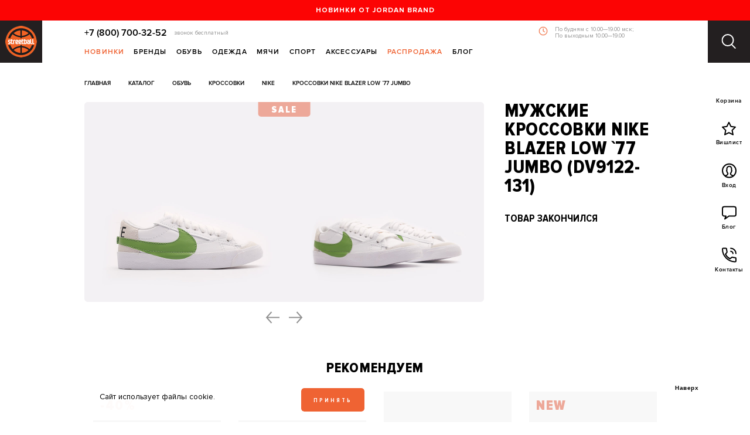

--- FILE ---
content_type: text/html;charset=UTF-8
request_url: https://r2.hk.kill-bot.ru/cn.php?url=aHR0cHM6Ly93d3cuYmFza2V0c2hvcC5ydS9jYXRhbG9nL2l0ZW0vbmlrZS1uYWprLWtyb3Nzb3ZraS1ibGF6ZXItbG93LTc3LWp1bWJvLWR2OTEyMi0xMzEv&r=&png=68&lv=34855&id=MzQ4NTU=&p=MTguMTkxLjUuNDU=&rr=1764171903460&u=eyJDIjp7Im1heFRvdWNoUG9pbnRzIjowLCJCIjpmYWxzZX0sIkQiOnsidmVuZG9yIjoiR29vZ2xlIEluYy4iLCJBIjoiR29vZ2xlIFN3aWZ0U2hhZGVyIiwiQTEiOiJHb29nbGUgU3dpZnRTaGFkZXIifSwiaCI6eyJtIjozMiwibCI6ODE5MiwibyI6MjU2LCJpIjo4MTkyLCJqIjoxNiwicyI6eyIwIjo4MTkyLCIxIjo4MTkyfX0sInBsdWdpbnMiOm51bGwsImciOnsidGltZVpvbmUiOiJVVEMiLCJsb2NhbGUiOiJlbi1VUyJ9LCJ1Ijp7ImpzSGVhcFNpemVMaW1pdCI6NjYyMDAwMDAwfSwidiI6MX0=&g=iVBORw0KGgoAAAANSUhEUgAAAIAAAABACAYAAADS1n9%2FAAAENUlEQVR4Xu3UhVIUUBTG8e0Ouru7O59IEVQQDDBAQEXFBgN2l1JABVSwUSRt6SVVlLAwQCycOecxzrkz9wG%2B%2F%2FzuFQoEgnWhUCjgS7aBkAFQfgAikQgA1OsnBXzoFBjaWIW%2FvlgsBgB1ugk663mpYDijGgFIJBIAUKs1cxZCBUY2GRCAVCoFADWacULzeepophEByGQyAGBSj3EVQgXGskwIQC6XAwCjapTQfJ46vrkGASgUCgBgUI5wFUIFzFtqEYBSqQQA1YphQvN56sTWOgSgUqkAQJV8iKsQKjCZXY8A1Go1ALggGyQ0n6dO5TQgAI1GAwDOS19xFUIFprddRABarRYAnJO8JDSfp87kXkIAOp0OAJwVv%2BAqhArM5jUiAL1eDwAqRc8Jzeepr7c3IQALCwsAUCF8xlUIFXizoxkBWFpaAoAzgqeE5vPUtzsvIwArKysAcHr9CVchVGBu1xUEYG1tDQBO%2FXtMaD5PfZd%2FFQHY2NgAgJN%2FB7gKoQLvC1oQgK2tLQA48aef0HyeOr%2B7FQHY2dkBgOO%2F%2B7gKoQILe9oQgL29PQA49quX0Hyeurj3GgJwcHAAAOVrPVyFUIGlfdcRgKOjIwA4%2BrOb0Hye%2BqHwBgJwcnICAEdWH3EVQgU%2BFrUjAGdnZwBweKWL0Hye%2Bml%2FBwJwcXEBAGU%2FHnIVQgU%2BF99EAK6urgDg0PcHhObz1C8ltxCAm5sbADj4rZOrECqwXHobAbi7uwOAA1%2FvE5rPU78euIMAPDw8AEDp8j2uQqjAt4N3EYCnpycAKPlyl9B8nvr90D0E4OXlBQCKP9%2FhKoQK%2FCi7jwC8vb0BwP5PtwnN56krhzsRgI%2BPDwAo%2BniLqxAqsHrkAQLw9fUFAIUfbhKaz1N%2FHn2IAPz8%2FADAvqUOrkKowFp5FwLw9%2FcHAHsX2wnN56m%2Fjj1CAAEBAQBgz8INrkKowO%2Fj3QggMDAQAOyev05oPk%2F9c6IHAQQFBQGAgvfXuAqhAn9P9iKA4OBgAJD%2Fro3QfJ7671QfAggJCQEAu%2BZauQqhAuun%2BxFAaGgoANj5toXQfJ4qODOAAMLCwgDAjjdXuQqhAsKKxwggPDwcAGx%2FfYXQfJ4qqnyCACIiIgBA3uxlrkKogPjsUwQQGRkJAHJnmgnN56mSc88QQFRUFADYNt3EVQgVkJ5%2FjgCio6MBQM5UI6H5PFV24QUCiImJAQDZk5e4CqEC8qqXCCA2NhYAbJ24SGg%2BT1VUv0IAcXFxAGCLuYGrECqgNAwigPj4eACwebye0HyeqjIOIYCEhAQAkDVWx1UIFVCbhhFAYmIiAMgcrSU0n6dqakYQQFJSEgDYNFLDVQgV0NaOIoDk5GQAkDFsIjSfp%2BrqxhBASkoKANg4ZOQqhAro68cRQGpqKgDYMGggNJ%2BnWjSYEUBaWhoA4Eu0QXp6OgMg%2FAD%2BA8NKSfB4tp8SAAAAAElFTkSuQmCC&c=17641719013371656&ng=0
body_size: 238
content:
{"bot":false,"fraud":false,"l":true,"bl":false,"wl":false,"tm":"1","vpn":0,"net_id":4160945137,"capt":false,"d":false,"os":"Mac OS X","snsht":495876374,"snsht_d":1634425649,"sess":"17641719013371656","UserID":"151441428662410990","ip":"18.191.5.45","t":true,"net_t":"mob","sc":true,"cv":"6d129c6fc0c110ad30d3ff59fcac5644","metr":"172059"}

--- FILE ---
content_type: text/html; charset=utf-8
request_url: https://www.basketshop.ru/catalog/item/nike-najk-krossovki-blazer-low-77-jumbo-dv9122-131/
body_size: 20532
content:
<!DOCTYPE html><html lang="ru" class=" with-topbar"><head><meta http-equiv="Content-Type" content="text/html; charset=utf-8" /><meta http-equiv="x-ua-compatible" content="ie=edge" /><meta name="viewport" content="width=device-width, initial-scale=1, maximum-scale=1, minimum-scale=1, user-scalable=no" /><!-- Preload --><link rel="preload" href="/fonts/rouble-webfont.woff2" type="font/woff2" as="font" crossorigin="anonymous" /><link rel="preload" href="/fonts/proxima-nova-regular.woff2" type="font/woff2" as="font" crossorigin="anonymous" /><link rel="preload" href="/fonts/proxima-nova-semibold.woff2" type="font/woff2" as="font" crossorigin="anonymous" /><link rel="preload" href="/fonts/proxima-nova-bold.woff2" type="font/woff2" as="font" crossorigin="anonymous" /><link rel="preload" href="/fonts/proxima-nova-black.woff2" type="font/woff2" as="font" crossorigin="anonymous" /><link rel="preload" href="/fonts/proxima-nova-cond-bold.woff2" type="font/woff2" as="font" crossorigin="anonymous" /><link rel="preload" href="/fonts/proxima-nova-cond-extrabld.woff2" type="font/woff2" as="font" crossorigin="anonymous" /><link rel="preload" href="/fonts/proxima-nova-cond-black.woff2" type="font/woff2" as="font" crossorigin="anonymous" /><link rel="preconnect" href="https://api.searchbooster.net" crossorigin /><link rel="preconnect" href="https://cdn2.searchbooster.net" crossorigin /><link rel="preconnect" href="https://api4.searchbooster.io" crossorigin /><link rel="preconnect" href="https://cdn.searchbooster.io" crossorigin /><!-- end Preload --><!-- Favicon --><link rel="apple-touch-icon" sizes="180x180" href="/apple-touch-icon.png"><link rel="shortcut icon" href="/favicon.ico" /><link rel="icon" type="image/png" sizes="32x32" href="/favicon-32x32.png"><link rel="icon" type="image/png" sizes="16x16" href="/favicon-16x16.png"><link rel="manifest" href="/site.webmanifest"><link rel="mask-icon" href="/safari-pinned-tab.svg" color="#ff7e00"><meta name="theme-color" content="#ffffff"><meta name="msapplication-config" content="/browserconfig.xml" /><!-- end Favicon --><title>Мужские кроссовки Nike Blazer Low `77 Jumbo (DV9122-131) оригинал - купить по цене 9890 руб в интернет-магазине Streetball</title><meta property="og:title" content="Мужские кроссовки Nike Blazer Low `77 Jumbo (DV9122-131) оригинал - купить по цене 9890 руб в интернет-магазине Streetball" /><meta name="keywords" content="" /><meta name="description" content="Купить мужские кроссовки Nike Blazer Low `77 Jumbo (DV9122-131) – оригинал, недорого по цене 9890 руб. Фото, скидки, доставка по России в интернет-магазине Streetball" /><meta property="og:description" content="Купить мужские кроссовки Nike Blazer Low `77 Jumbo (DV9122-131) – оригинал, недорого по цене 9890 руб. Фото, скидки, доставка по России в интернет-магазине Streetball" /><link rel="canonical" href="https://www.basketshop.ru/catalog/item/nike-najk-krossovki-blazer-low-77-jumbo-dv9122-131/" /><meta name="robots" content="all" /><meta property="og:url" content="https://www.basketshop.ru/catalog/item/nike-najk-krossovki-blazer-low-77-jumbo-dv9122-131/" /><meta property="og:image" content="https://www.basketshop.ru/files/catalog/43591/DV9122-131 (4)m.JPG" /><link rel="stylesheet" href="https://cdn.jsdelivr.net/npm/vanillajs-datepicker@1.3.4/dist/css/datepicker.min.css"><link rel="stylesheet" href="/css/style.min.css?v=1729005044 " /><link rel="stylesheet" href="/css/temp.css?v=1749205156 " /><link rel="stylesheet" href="/css/bundle.min.css?v=1706023410 " /><!-- Yandex.Metrika counter --><script type="text/javascript" >
  (function(m,e,t,r,i,k,a){m[i]=m[i]||function(){(m[i].a=m[i].a||[]).push(arguments)};
  m[i].l=1*new Date();k=e.createElement(t),a=e.getElementsByTagName(t)[0],k.async=1,k.src=r,a.parentNode.insertBefore(k,a)})
  (window, document, "script", "https://mc.yandex.ru/metrika/tag.js", "ym");

  ym(172059, "init", {
       clickmap:true,
       trackLinks:true,
       accurateTrackBounce:true,
       webvisor:true,
       trackHash:true,
       ecommerce:"dataLayer"
         });
</script><noscript><div><img src="https://mc.yandex.ru/watch/172059" style="position:absolute; left:-9999px;" alt="" /></div></noscript><!-- /Yandex.Metrika counter --><script>
		var addedToWishlistIds = []
	</script><script>
       var rrPartnerId = "552ccef36636b41010072dc3";
       var rrApi = {};
       var rrApiOnReady = rrApiOnReady || [];
       rrApi.addToBasket = rrApi.order = rrApi.categoryView = rrApi.view =
           rrApi.recomMouseDown = rrApi.recomAddToCart = function() {};
       (function(d) {
           var ref = d.getElementsByTagName('script')[0];
           var apiJs, apiJsId = 'rrApi-jssdk';
           if (d.getElementById(apiJsId)) return;
           apiJs = d.createElement('script');
           apiJs.id = apiJsId;
           apiJs.async = true;
           apiJs.src = "//cdn.retailrocket.ru/content/javascript/tracking.js";
           ref.parentNode.insertBefore(apiJs, ref);
       }(document));

</script><!-- Google Tag Manager --><script>(function(w,d,s,l,i){w[l]=w[l]||[];w[l].push({'gtm.start':
  new Date().getTime(),event:'gtm.js'});var f=d.getElementsByTagName(s)[0],
  j=d.createElement(s),dl=l!='dataLayer'?'&l='+l:'';j.async=true;j.src=
  'https://www.googletagmanager.com/gtm.js?id='+i+dl;f.parentNode.insertBefore(j,f);
  })(window,document,'script','dataLayer','GTM-T2F42L7');</script><!-- End Google Tag Manager --><script>
    function get_ga_clientid() {
        var cookie = {};
        document.cookie.split(';').forEach(function(el) {
            var splitCookie = el.split('=');
            var key = splitCookie[0].trim();
            var value = splitCookie[1];
            cookie[key] = value;
        });
        if ('undefined' === typeof cookie['_ga']) {return ''};
        return cookie['_ga'].substring(6);
    }

    window.dataLayer = window.dataLayer || [];
    function gtag(){dataLayer.push(arguments);}
    gtag('set', 'user_properties', {'analyticsCookieId': get_ga_clientid()});
</script></head><body ><!-- Google Tag Manager (noscript) --><noscript><iframe src="https://www.googletagmanager.com/ns.html?id=GTM-T2F42L7"
  height="0" width="0" style="display:none;visibility:hidden"></iframe></noscript><!-- End Google Tag Manager (noscript) --><div class="popup-menu" id="popup-menu-search"><div class="popup-menu__content"><div class="popup-menu__wrap"><div class="search-page"><form class="search-page__form" enctype="application/x-www-form-urlencoded" action="/catalog/search/" method="get"><input class="header__search-inputbox js-header-search" type="text" placeholder="Поиск" name="s[q]"><button class="header__search-btn" type="submit"><i class="icon icon-search"></i></button></form></div></div></div></div><nav class="mobile-menu"><div class="mobile-menu__sidebar"><div class="mobile-menu__header"><button class="mobile-menu__close" type="button"><i class="icon icon-times-black"></i></button></div><div class="mobile-menu__content"><div class="mobile-menu__social"><a href="https://t.me/streetball_bot" class="mobile-menu__telegram">
            Напишите нам в Telegram<i class="icon icon-tg-orange"></i></a></div><ul class="mobile-menu__list mobile-menu__list--main"><li class="mobile-menu__list-item "
									 data-category="new"
								><a href="/catalog/new/">Новинки</a></li><li class="mobile-menu__list-item "
									 data-category="sale"
								><a href="/catalog/sale/">Распродажа</a></li><li class="mobile-menu__list-item "
									 data-category="shoes"
								><span>Обувь</span></li><li class="mobile-menu__list-item "
									 data-category="clothes"
								><span>Одежда</span></li><li class="mobile-menu__list-item "
								><a href="/catalog/stuff/cleaning/">Чистящие средства</a></li><li class="mobile-menu__list-item "
									 data-category="stuff"
								><span>Аксессуары</span></li><li class="mobile-menu__list-item "
								><a href="/catalog/for-training/">Тренинг</a></li><li class="mobile-menu__list-item "
								><a href="/catalog/golf/">Гольф</a></li><li class="mobile-menu__list-item "
								><a href="/catalog/medicine/">Медицина</a></li><li class="mobile-menu__list-item "
								><a href="/catalog/bbals/">Мячи</a></li><li class="mobile-menu__list-item "
								><a href="/catalog/trening/">Тренажеры</a></li><li class="mobile-menu__list-item "
								><a href="/catalog/nbagear/">NBA</a></li><li class="mobile-menu__list-item "
									 data-category="brands"
								><span>Бренды</span></li><li class="mobile-menu__list-item  mobile-menu__list-item--accent"
								><a href="/blog/">Блог</a></li></ul><div class="mobile-menu__sub" data-category="new"><div class="mobile-menu__sub-header"><button type="button" class="mobile-menu__sub-back">Назад</button><span class="mobile-menu__sub-title">Новинки</span></div><ul class="mobile-menu__list mobile-menu__list--sub"><li class="mobile-menu__list-item"><a href="/catalog/shoes/new/">Обувь</a></li><li class="mobile-menu__list-item"><a href="/catalog/clothes/new/">Одежда</a></li><li class="mobile-menu__list-item"><a href="/catalog/bbals/new/">Мячи</a></li><li class="mobile-menu__list-item"><a href="/catalog/stuff/new/">Аксессуары</a></li><li class="mobile-menu__list-item"><a href="/catalog/new/men/">Мужское</a></li><li class="mobile-menu__list-item"><a href="/catalog/new/women/">Женское</a></li></ul></div><div class="mobile-menu__sub" data-category="sale"><div class="mobile-menu__sub-header"><button type="button" class="mobile-menu__sub-back">Назад</button><span class="mobile-menu__sub-title">Распродажа</span></div><ul class="mobile-menu__list mobile-menu__list--sub"><li class="mobile-menu__list-item"><a href="/catalog/shoes/sale/">Обувь</a></li><li class="mobile-menu__list-item"><a href="/catalog/clothes/sale/">Одежда</a></li><li class="mobile-menu__list-item"><a href="/catalog/stuff/sale/">Аксессуары</a></li><li class="mobile-menu__list-item"><a href="/catalog/trening/sale/">Тренажеры</a></li><li class="mobile-menu__list-item"><a href="/catalog/sale/women/">Женское</a></li><li class="mobile-menu__list-item"><a href="/catalog/sale/men/">Мужское</a></li><li class="mobile-menu__list-item"><a href="/catalog/sale/y/">Детское</a></li><li class="mobile-menu__list-item"><a href="/catalog/lastsize/">Last Size Sale</a></li></ul></div><div class="mobile-menu__sub" data-category="shoes"><div class="mobile-menu__sub-header"><button type="button" class="mobile-menu__sub-back">Назад</button><span class="mobile-menu__sub-title">Обувь</span></div><ul class="mobile-menu__list mobile-menu__list--sub"><li class="mobile-menu__list-item"><a href="/catalog/shoes/krossovki/">Кроссовки</a></li><li class="mobile-menu__list-item"><a href="/catalog/shoes/krossovki/oncourt/">Баскетбольные кроссовки</a></li><li class="mobile-menu__list-item"><a href="/catalog/shoes/krossovki/golf/">Кроссовки для гольфа</a></li><li class="mobile-menu__list-item"><a href="/catalog/shoes/boots/">Ботинки</a></li><li class="mobile-menu__list-item"><a href="/catalog/shoes/y/">Детская обувь</a></li><li class="mobile-menu__list-item"><a href="/catalog/shoes/keds/">Кеды</a></li><li class="mobile-menu__list-item"><a href="/catalog/shoes/sandals/">Сандалии</a></li></ul></div><div class="mobile-menu__sub" data-category="clothes"><div class="mobile-menu__sub-header"><button type="button" class="mobile-menu__sub-back">Назад</button><span class="mobile-menu__sub-title">Одежда</span></div><ul class="mobile-menu__list mobile-menu__list--sub"><li class="mobile-menu__list-item"><a href="/catalog/clothes/oncourt/">Баскетбольная форма</a></li><li class="mobile-menu__list-item"><a href="/catalog/clothes/sleeveless/">Безрукавки и майки</a></li><li class="mobile-menu__list-item"><a href="/catalog/clothes/linen/">Белье</a></li><li class="mobile-menu__list-item"><a href="/catalog/clothes/jeans/">Брюки</a></li><li class="mobile-menu__list-item"><a href="/catalog/clothes/vest/">Жилеты</a></li><li class="mobile-menu__list-item"><a href="/catalog/clothes/compression/">Компрессионное белье</a></li><li class="mobile-menu__list-item"><a href="/catalog/clothes/jackets/">Куртки</a></li><li class="mobile-menu__list-item"><a href="/catalog/clothes/longsleeves/">Лонгсливы</a></li><li class="mobile-menu__list-item"><a href="/catalog/clothes/dresses/">Платья</a></li><li class="mobile-menu__list-item"><a href="/catalog/clothes/polo/">Поло рубашки</a></li><li class="mobile-menu__list-item"><a href="/catalog/clothes/down-jacket/">Пуховики</a></li><li class="mobile-menu__list-item"><a href="/catalog/clothes/crewneck/">Толстовки</a></li><li class="mobile-menu__list-item"><a href="/catalog/clothes/form/">Форма</a></li><li class="mobile-menu__list-item"><a href="/catalog/clothes/tshirts/">Футболки</a></li><li class="mobile-menu__list-item"><a href="/catalog/clothes/shorts/">Шорты</a></li><li class="mobile-menu__list-item"><a href="/catalog/clothes/skirts/">Юбки</a></li></ul></div><div class="mobile-menu__sub" data-category="stuff"><div class="mobile-menu__sub-header"><button type="button" class="mobile-menu__sub-back">Назад</button><span class="mobile-menu__sub-title">Аксессуары</span></div><ul class="mobile-menu__list mobile-menu__list--sub"><li class="mobile-menu__list-item"><a href="/catalog/stuff/keyring/">Брелки</a></li><li class="mobile-menu__list-item"><a href="/catalog/stuff/other/">Другое</a></li><li class="mobile-menu__list-item"><a href="/catalog/stuff/toys/">Игрушки</a></li><li class="mobile-menu__list-item"><a href="/catalog/stuff/caps/">Кепки</a></li><li class="mobile-menu__list-item"><a href="/catalog/stuff/socks/">Носки</a></li><li class="mobile-menu__list-item"><a href="/catalog/stuff/glasses/">Очки</a></li><li class="mobile-menu__list-item"><a href="/catalog/stuff/certificate/">Сертификаты</a></li><li class="mobile-menu__list-item"><a href="/catalog/stuff/bags/">Сумки, рюкзаки</a></li><li class="mobile-menu__list-item"><a href="/catalog/stuff/cleaning/">Чистящие средства</a></li><li class="mobile-menu__list-item"><a href="/catalog/stuff/beanie/">Шапки</a></li><li class="mobile-menu__list-item"><a href="/catalog/stuff/scarf/">Шарфы</a></li><li class="mobile-menu__list-item"><a href="/catalog/stuff/laces/">Шнурки</a></li></ul></div><div class="mobile-menu__sub" data-category="brands"><div class="mobile-menu__sub-header"><button type="button" class="mobile-menu__sub-back">Назад</button><span class="mobile-menu__sub-title">Бренды</span></div><ul class="mobile-menu__list mobile-menu__list--sub"><li class="mobile-menu__list-item"><a href="/catalog/adidas/">adidas</a></li><li class="mobile-menu__list-item"><a href="/catalog/alpha-industries/">Alpha Industries</a></li><li class="mobile-menu__list-item"><a href="/catalog/altra/">Altra</a></li><li class="mobile-menu__list-item"><a href="/catalog/anta/">ANTA</a></li><li class="mobile-menu__list-item"><a href="/catalog/appetite/">Appetite High Mark</a></li><li class="mobile-menu__list-item"><a href="/catalog/asics/">ASICS</a></li><li class="mobile-menu__list-item"><a href="/catalog//">Bobber</a></li><li class="mobile-menu__list-item"><a href="/catalog/parra/">By Parra</a></li><li class="mobile-menu__list-item"><a href="/catalog/carhartt/">Carhartt WIP</a></li><li class="mobile-menu__list-item"><a href="/catalog/converse/">Converse</a></li><li class="mobile-menu__list-item"><a href="/catalog/good-local/">GOOD LOCAL</a></li><li class="mobile-menu__list-item"><a href="/catalog/hard/">Hard</a></li><li class="mobile-menu__list-item"><a href="/catalog/hike/">Hikes</a></li><li class="mobile-menu__list-item"><a href="/catalog/jordan/">Jordan</a></li><li class="mobile-menu__list-item"><a href="/catalog/k1x/">K1X</a></li><li class="mobile-menu__list-item"><a href="/catalog/li-ning/">Li-Ning</a></li><li class="mobile-menu__list-item"><a href="/catalog/new-balance/">New Balance</a></li><li class="mobile-menu__list-item"><a href="/catalog/nike/">Nike</a></li><li class="mobile-menu__list-item"><a href="/catalog/playground/">PLAYGROUND</a></li><li class="mobile-menu__list-item"><a href="/catalog/puma/">PUMA</a></li><li class="mobile-menu__list-item"><a href="/catalog/reebok/">Reebok</a></li><li class="mobile-menu__list-item"><a href="/catalog/salomon/">Salomon</a></li><li class="mobile-menu__list-item"><a href="/catalog/scicon/">Scicon</a></li><li class="mobile-menu__list-item"><a href="/catalog/whitelab/">WHITELAB</a></li><li class="mobile-menu__list-item"><a href="/catalog/wilson/">Wilson</a></li><li class="mobile-menu__list-item"><a href="/catalog/dva-myacha/">Два Мяча</a></li></ul></div><ul class="mobile-menu__list mobile-menu__list--additional"><li class="mobile-menu__list-item "><a href="/info/delivery/">доставка и оплата</a><li class="mobile-menu__list-item "><a href="/catalog/wishlist/">Избранное</a><li class="mobile-menu__list-item "><a href="/catalog/basket/">Корзина</a><li class="mobile-menu__list-item "><a href="/info/loyalty/">Программа лояльности</a><li class="mobile-menu__list-item "><a href="/info/how-to-order/">Как заказать</a><li class="mobile-menu__list-item "><a href="/info/sizes/">Размеры</a><li class="mobile-menu__list-item "><a href="/certificate/">Подарочный сертификат</a><li class="mobile-menu__list-item "><a href="/info/podpiska/">Подписаться на рассылку</a><li class="mobile-menu__list-item "><a href="/info/contacts/">Контакты</a></ul></div></div></nav><div class="page"><!--page body--><div class="page__body"><a class="topbar" href="https://www.basketshop.ru/catalog/shoes/krossovki/jordan" title="Новинки от Jordan Brand" target="_blank"><div class="topbar__inner">Новинки от Jordan Brand</div></a><div class="header"><!--left header coll--><div class="header__l"><a class="header__logo" href="/" ><img src="/images/logo.png" srcset="/images/logo.png 1x, /images/logo@2x.png 2x" alt="Продажа спортивной одежды и обуви в интернет магазине Streetball" title="Streetball – интернет и оффлайн магазины баскетбольной и спортивной одежды и обуви"></a></div><!-- center header--><div class="header__wrap clearfix"><div class="header__contact"><a href="tel:+78007003252">+7 (800) 700-32-52</a><span class="header__contact-text">звонок бесплатный</span><p class="header__contact-schedule">По будням с 10.00—19.00 мск; <br>По выходным 10.00—19.00</p></div><nav class="header__menu"><ul class="mainmenu"><li class="has-child"><a class="is-heighlighted" href="/catalog/new/">Новинки</a><div class="mainmenu__dd"><ul class="mainmenu__dd-submenu"><li><a href="/catalog/shoes/new/">Обувь</a></li><li><a href="/catalog/clothes/new/">Одежда</a></li><li><a href="/catalog/bbals/new/">Мячи</a></li><li><a href="/catalog/stuff/new/">Аксессуары</a></li><li><a href="/catalog/new/men/">Мужское</a></li><li><a href="/catalog/new/women/">Женское</a></li></ul></div></li><li class="has-child"><a class="" href="/catalog/">Бренды</a><div class="mainmenu__dd"><div class="brands"><a class="brands__all" href="/catalog/">Все бренды</a><ul><li><a href="/catalog/adidas/">adidas</a></li><li><a href="/catalog/alpha-industries/">Alpha Industries</a></li><li><a href="/catalog/altra/">Altra</a></li><li><a href="/catalog/anta/">ANTA</a></li><li><a href="/catalog/appetite/">Appetite High Mark</a></li><li><a href="/catalog/asics/">ASICS</a></li><li><a href="/catalog//">Bobber</a></li><li><a href="/catalog/parra/">By Parra</a></li><li><a href="/catalog/carhartt/">Carhartt WIP</a></li><li><a href="/catalog/converse/">Converse</a></li><li><a href="/catalog/good-local/">GOOD LOCAL</a></li><li><a href="/catalog/hard/">Hard</a></li><li><a href="/catalog/hike/">Hikes</a></li><li><a href="/catalog/jordan/">Jordan</a></li><li><a href="/catalog/k1x/">K1X</a></li><li><a href="/catalog/li-ning/">Li-Ning</a></li><li><a href="/catalog/new-balance/">New Balance</a></li><li><a href="/catalog/nike/">Nike</a></li><li><a href="/catalog/playground/">PLAYGROUND</a></li><li><a href="/catalog/puma/">PUMA</a></li><li><a href="/catalog/reebok/">Reebok</a></li><li><a href="/catalog/salomon/">Salomon</a></li><li><a href="/catalog/scicon/">Scicon</a></li><li><a href="/catalog/whitelab/">WHITELAB</a></li><li><a href="/catalog/wilson/">Wilson</a></li><li><a href="/catalog/dva-myacha/">Два Мяча</a></li></ul></div></div></li><li class="has-child"><a class="" href="/catalog/shoes/">Обувь</a><div class="mainmenu__dd"><ul class="mainmenu__dd-submenu"><li><a href="/catalog/shoes/krossovki/">Кроссовки</a></li><li><a href="/catalog/shoes/krossovki/oncourt/">Баскетбольные кроссовки</a></li><li><a href="/catalog/shoes/krossovki/golf/">Кроссовки для гольфа</a></li><li><a href="/catalog/shoes/boots/">Ботинки</a></li><li><a href="/catalog/shoes/y/">Детская обувь</a></li><li><a href="/catalog/shoes/keds/">Кеды</a></li><li><a href="/catalog/shoes/sandals/">Сандалии</a></li></ul></div></li><li class="has-child"><a class="" href="/catalog/clothes/">Одежда</a><div class="mainmenu__dd"><ul class="mainmenu__dd-submenu"><li><a href="/catalog/clothes/oncourt/">Баскетбольная форма</a></li><li><a href="/catalog/clothes/sleeveless/">Безрукавки и майки</a></li><li><a href="/catalog/clothes/linen/">Белье</a></li><li><a href="/catalog/clothes/jeans/">Брюки</a></li><li><a href="/catalog/clothes/vest/">Жилеты</a></li><li><a href="/catalog/clothes/compression/">Компрессионное белье</a></li><li><a href="/catalog/clothes/jackets/">Куртки</a></li><li><a href="/catalog/clothes/longsleeves/">Лонгсливы</a></li><li><a href="/catalog/clothes/dresses/">Платья</a></li><li><a href="/catalog/clothes/polo/">Поло рубашки</a></li><li><a href="/catalog/clothes/down-jacket/">Пуховики</a></li><li><a href="/catalog/clothes/crewneck/">Толстовки</a></li><li><a href="/catalog/clothes/form/">Форма</a></li><li><a href="/catalog/clothes/tshirts/">Футболки</a></li><li><a href="/catalog/clothes/shorts/">Шорты</a></li><li><a href="/catalog/clothes/skirts/">Юбки</a></li></ul></div></li><li class=""><a class="" href="/catalog/bbals/">Мячи</a></li><li class="has-child mainmenu__item mainmenu__item--sport"><a class="" href="#">Спорт</a><div class="mainmenu__dd"><ul class="mainmenu__dd-submenu"><li><a href="/catalog/oncourt/">Баскетбол</a></li><li><a href="/catalog/golf/">Гольф</a></li><li><a href="/catalog/for-training/">Тренинг</a></li><li><a href="/catalog/medicine/">Медицина</a></li><li><a href="/catalog/trening/">Тренажеры</a></li></ul></div></li><li class="has-child"><a class="" href="/catalog/stuff/">Аксессуары</a><div class="mainmenu__dd"><ul class="mainmenu__dd-submenu"><li><a href="/catalog/stuff/keyring/">Брелки</a></li><li><a href="/catalog/stuff/other/">Другое</a></li><li><a href="/catalog/stuff/toys/">Игрушки</a></li><li><a href="/catalog/stuff/caps/">Кепки</a></li><li><a href="/catalog/stuff/socks/">Носки</a></li><li><a href="/catalog/stuff/glasses/">Очки</a></li><li><a href="/catalog/stuff/certificate/">Сертификаты</a></li><li><a href="/catalog/stuff/bags/">Сумки, рюкзаки</a></li><li><a href="/catalog/stuff/cleaning/">Чистящие средства</a></li><li><a href="/catalog/stuff/beanie/">Шапки</a></li><li><a href="/catalog/stuff/scarf/">Шарфы</a></li><li><a href="/catalog/stuff/laces/">Шнурки</a></li></ul></div></li><li class="has-child"><a class="is-heighlighted" href="/catalog/sale/">Распродажа</a><div class="mainmenu__dd"><ul class="mainmenu__dd-submenu"><li><a href="/catalog/shoes/sale/">Обувь</a></li><li><a href="/catalog/clothes/sale/">Одежда</a></li><li><a href="/catalog/stuff/sale/">Аксессуары</a></li><li><a href="/catalog/trening/sale/">Тренажеры</a></li><li><a href="/catalog/sale/women/">Женское</a></li><li><a href="/catalog/sale/men/">Мужское</a></li><li><a href="/catalog/sale/y/">Детское</a></li><li><a href="/catalog/lastsize/">Last Size Sale</a></li></ul></div></li><li class=""><a class="" href="/blog/">Блог</a></li></ul></nav></div><!--right header basket col--><div class="header__r"><button class="header__menu-toggle js-menu-toggle" type="button"><svg class="header__menu-icon header__menu-icon-open" width="25" height="26" fill="none" xmlns="http://www.w3.org/2000/svg"><circle cx="10.537" cy="10.537" r="9.537" stroke="#fff" stroke-width="2"/><path d="M22.548 24.707a1 1 0 0 0 1.414-1.414l-1.414 1.414zm1.414-1.414l-5.986-5.986-1.415 1.414 5.987 5.986 1.414-1.414z" fill="#fff"/></svg><svg class="header__menu-icon header__menu-icon-close" width="25" height="24" viewBox="0 0 25 24" fill="none" xmlns="http://www.w3.org/2000/svg"><line x1="2.15039" y1="22.4358" x2="22.5862" y2="2.00001" stroke="white" stroke-width="2" stroke-linecap="round"/><line x1="1" y1="-1" x2="29.9006" y2="-1" transform="matrix(-0.707107 -0.707107 -0.707107 0.707107 22.8496 23.85)" stroke="white" stroke-width="2" stroke-linecap="round"/></svg></button><nav class="header__rightmenu"><ul class="rightmenu"><li class="rightmenu__menu-categories"><button class="hamburger hamburger--squeeze menu-categories-toggle js-mobile-menu-toggle" type="button"><span class="hamburger-box"><span class="hamburger-inner"></span></span><br>
                    Меню
                  </button></li><li class="rightmenu__cart js-cart-toggle"><a href="/catalog/basket/"><span class="rightmenu__icon"><i class="icon icon-basket"></i></span><br>
                    Корзина
                  </a><!--cart popup--><div class="cart-popup" data-item-count="0"><a href="/catalog/basket/" ><div class="cart-popup__title">0 товаров </div></a><div class="cart-popup__products"><div class="cart-popup__products-list"></div></div></div></li><li class="rightmenu__wishes"><a href="/catalog/wishlist/"><span class="rightmenu__icon"><svg class="icon" width="24" height="24" fill="none" xmlns="http://www.w3.org/2000/svg"><path clip-rule="evenodd" d="M12 1.789l3.495 6.996L23 9.78l-5.5 5.494 1.5 7.49-7-3.495-7 3.495 1.5-7.49L1 9.779l7.505-.994L12 1.79z" stroke="#000" stroke-width="2" stroke-linecap="round" stroke-linejoin="round"/></svg></span><br>Вишлист
                  </a></li><li class="rightmenu__support"><div id="jivo_custom_widget" class="chat-widget is-pulsing"></div></li><li class="rightmenu__user"><a class="js-popup-login  " href="/user/"><span class="rightmenu__icon"><svg class="icon" width="25" height="26" fill="none" xmlns="http://www.w3.org/2000/svg"><path d="M19.167 21.68l-2.667-.888c-1.333-.554-1.777-2.69-1.777-3.107.638-.527 1.333-1.442 1.333-2.22 0-.776.444-.887.444-.887s.445-1.11.445-1.776c0 0-.111-.443-.445-.443V9.695c0-2.183-1.111-1.998-.889-2.22 0-.518-.629-1.775-3.111-1.775-2.527 0-4 2.404-4 3.995v2.664c-.333 0-.444.443-.444.443 0 .666.444 1.776.444 1.776s.445.11.445.888c0 .777.694 1.692 1.333 2.22 0 .416-.444 2.552-1.778 3.106l-2.666.888" stroke="#000" stroke-width="2" stroke-linecap="round" stroke-linejoin="round"/><path clip-rule="evenodd" d="M24 13.19c0 6.343-5.149 11.486-11.5 11.486S1 19.532 1 13.19C1 6.846 6.149 1.704 12.5 1.704S24 6.846 24 13.19z" stroke="#000" stroke-width="2" stroke-linecap="round" stroke-linejoin="round"/></svg></span><br>
													Вход
											</a></li><li><a href="/blog/"><span class="rightmenu__icon"><svg class="icon" width="25" height="24" fill="none" xmlns="http://www.w3.org/2000/svg"><path clip-rule="evenodd" d="M21 1.616H4c-1.657 0-3 1.341-3 2.996V14.6a2.998 2.998 0 0 0 3 2.996h3L5 22.59l7-4.994h9c1.657 0 3-1.341 3-2.996V4.612a2.998 2.998 0 0 0-3-2.996z" stroke="#000" stroke-width="2" stroke-linecap="round" stroke-linejoin="round"/></svg></span><!-- feature/show_recent_blog_posts_counter_at_menu - start --><br>
                    Блог
                  </a></li><li><a href="/info/contacts/"><span class="rightmenu__icon"><svg class="icon" width="25" height="26" fill="none" xmlns="http://www.w3.org/2000/svg"><path clip-rule="evenodd" d="M6.111 11.74c1.84 3.612 4.05 5.807 7.667 7.657l3.08-2.322c.344-.345.855-.46 1.303-.307 1.43.473 2.977.728 4.561.728A1.28 1.28 0 0 1 24 18.772v4.454a1.28 1.28 0 0 1-1.278 1.276C10.724 24.502 1 14.79 1 2.807A1.28 1.28 0 0 1 2.278 1.53H6.75a1.28 1.28 0 0 1 1.278 1.277c0 1.595.255 3.126.728 4.556.14.446.038.944-.32 1.301L6.112 11.74z" stroke="#000" stroke-width="2" stroke-linecap="round" stroke-linejoin="round"/><path d="M15.056 1.53c4.94 0 8.944 4 8.944 8.934M15.056 6.635a3.831 3.831 0 0 1 3.833 3.83" stroke="#000" stroke-width="2" stroke-linecap="round" stroke-linejoin="round"/></svg></span><br>
                    Контакты
                  </a></li></ul><ul class="rightmenu-socials"><li><a href="https://vk.com/streetball_store" target="_blank"><i class="icon icon-vk"></i></a></li><li><a href="https://t.me/streetball_ru" target="_blank"><i class="icon icon-tg"></i></a></li></ul></nav></div></div><!--page content--><div class="page__content"><!--page wrap--><div class="page__wrap page__wrap--product"><!--breadcrumbs--><div itemscope itemtype="https://schema.org/BreadcrumbList" class="breadcrumbs"><span itemprop="itemListElement" itemscope itemtype="https://schema.org/ListItem"><a href="/" itemprop="item"><span itemprop="name" class= "bread">Главная</span></a><meta itemprop="position" content="1" /></span><span itemprop="itemListElement" itemscope itemtype="https://schema.org/ListItem"><a href="/catalog/" itemprop="item"><span itemprop="name" class= "bread">Каталог</span></a><meta itemprop="position" content="2" /></span><span itemprop="itemListElement" itemscope itemtype="https://schema.org/ListItem"><a href="https://www.basketshop.ru/catalog/shoes/" itemprop="item"><span itemprop="name" class= "bread">Обувь</span></a><meta itemprop="position" content="3" /></span><span itemprop="itemListElement" itemscope itemtype="https://schema.org/ListItem"><a href="https://www.basketshop.ru/catalog/shoes/krossovki/" itemprop="item"><span itemprop="name" class= "bread">Кроссовки</span></a><meta itemprop="position" content="4" /></span><span itemprop="itemListElement" itemscope itemtype="https://schema.org/ListItem"><a href="https://www.basketshop.ru/catalog/shoes/krossovki/nike/" itemprop="item"><span itemprop="name" class= "bread">Nike</span></a><meta itemprop="position" content="5" /></span><span itemprop="itemListElement" itemscope itemtype="https://schema.org/ListItem"><span itemprop="name" class= "last-bread">кроссовки Nike Blazer Low `77 Jumbo</span><meta itemprop="position" content="6" /></span></div><div class="product" itemscope itemtype="https://schema.org/Product" data-id="43591"><div class="product__cols"><div class="product__col product__col--1"><div class="product__labels-container"><div class="product__labels"><div class="product__label product__label--sale">Sale</div></div></div><div class="product__gallery"><div class="product__gallery-slider-container"><div class="product__gallery-slider swiper-container"><div class="swiper-wrapper"><div class="product__gallery-slider-slide swiper-slide" itemscope itemtype="https://schema.org/ImageObject"><div class="product__gallery-slider-slide-cell js-zoom"><img itemprop="contentUrl" src="https://www.basketshop.ru/files/catalog/43591/DV9122-131 (4).JPG"
						title="  кроссовки Nike Blazer Low `77 Jumbo DV9122-131 - фото 1" alt="Мужские кроссовки Nike Blazer Low `77 Jumbo (DV9122-131)  - цена, описание, фото 1" /><meta itemprop="name" content="  кроссовки Nike Blazer Low `77 Jumbo DV9122-131" /><meta itemprop="description" content="  кроссовки Nike Blazer Low `77 Jumbo  (DV9122-131) - изображение 1" /></div><div class="product__gallery-slider-slide-cell js-zoom"><img itemprop="contentUrl" src="https://www.basketshop.ru/files/catalog/43591/DV9122-131-(6).jpg"
						title="  кроссовки Nike Blazer Low `77 Jumbo DV9122-131 - фото 2" alt="Мужские кроссовки Nike Blazer Low `77 Jumbo (DV9122-131)  - цена, описание, фото 2" /><meta itemprop="name" content="  кроссовки Nike Blazer Low `77 Jumbo DV9122-131" /><meta itemprop="description" content="  кроссовки Nike Blazer Low `77 Jumbo  (DV9122-131) - изображение 2" /></div></div><div class="product__gallery-slider-slide swiper-slide" itemscope itemtype="https://schema.org/ImageObject"><div class="product__gallery-slider-slide-cell js-zoom"><img itemprop="contentUrl" src="https://www.basketshop.ru/files/catalog/43591/DV9122-131-(7).jpg"
						title="  кроссовки Nike Blazer Low `77 Jumbo DV9122-131 - фото 3" alt="Мужские кроссовки Nike Blazer Low `77 Jumbo (DV9122-131)  - цена, описание, фото 3" /><meta itemprop="name" content="  кроссовки Nike Blazer Low `77 Jumbo DV9122-131" /><meta itemprop="description" content="  кроссовки Nike Blazer Low `77 Jumbo  (DV9122-131) - изображение 3" /></div><div class="product__gallery-slider-slide-cell js-zoom"><img itemprop="contentUrl" src="https://www.basketshop.ru/files/catalog/43591/DV9122-131-(8).jpg"
						title="  кроссовки Nike Blazer Low `77 Jumbo DV9122-131 - фото 4" alt="Мужские кроссовки Nike Blazer Low `77 Jumbo (DV9122-131)  - цена, описание, фото 4" /><meta itemprop="name" content="  кроссовки Nike Blazer Low `77 Jumbo DV9122-131" /><meta itemprop="description" content="  кроссовки Nike Blazer Low `77 Jumbo  (DV9122-131) - изображение 4" /></div></div><div class="product__gallery-slider-slide swiper-slide" itemscope itemtype="https://schema.org/ImageObject"><div class="product__gallery-slider-slide-cell js-zoom"><img itemprop="contentUrl" src="https://www.basketshop.ru/files/catalog/43591/DV9122-131-(9).jpg"
						title="  кроссовки Nike Blazer Low `77 Jumbo DV9122-131 - фото 5" alt="Мужские кроссовки Nike Blazer Low `77 Jumbo (DV9122-131)  - цена, описание, фото 5" /><meta itemprop="name" content="  кроссовки Nike Blazer Low `77 Jumbo DV9122-131" /><meta itemprop="description" content="  кроссовки Nike Blazer Low `77 Jumbo  (DV9122-131) - изображение 5" /></div><div class="product__gallery-slider-slide-cell js-zoom"><img itemprop="contentUrl" src="https://www.basketshop.ru/files/catalog/43591/DV9122-131-(5).jpg"
						title="  кроссовки Nike Blazer Low `77 Jumbo DV9122-131 - фото 6" alt="Мужские кроссовки Nike Blazer Low `77 Jumbo (DV9122-131)  - цена, описание, фото 6" /><meta itemprop="name" content="  кроссовки Nike Blazer Low `77 Jumbo DV9122-131" /><meta itemprop="description" content="  кроссовки Nike Blazer Low `77 Jumbo  (DV9122-131) - изображение 6" /></div></div></div></div></div><div class="product__gallery-controls"><div class="swiper-button-prev"></div><div class="swiper-pagination"></div><div class="swiper-button-next"></div></div></div><div class="product__gallery product__gallery--mobile notavailable"><div class="product__gallery-slider-container"><div class="product__gallery-slider swiper-container"><div class="swiper-wrapper"><div class="product__gallery-slider-slide swiper-slide" itemscope itemtype="https://schema.org/ImageObject"><div class="product__gallery-slider-slide-cell js-zoom"><img itemprop="contentUrl" src="https://www.basketshop.ru/files/catalog/43591/DV9122-131 (4).JPG"
						title="  кроссовки Nike Blazer Low `77 Jumbo DV9122-131 - фото 1" alt="Мужские кроссовки Nike Blazer Low `77 Jumbo (DV9122-131)  - цена, описание, фото 1" /><meta itemprop="name" content="  кроссовки Nike Blazer Low `77 Jumbo DV9122-131" /><meta itemprop="description" content="  кроссовки Nike Blazer Low `77 Jumbo  (DV9122-131) - изображение 1" /></div></div><div class="product__gallery-slider-slide swiper-slide" itemscope itemtype="https://schema.org/ImageObject"><div class="product__gallery-slider-slide-cell js-zoom"><img itemprop="contentUrl" src="https://www.basketshop.ru/files/catalog/43591/DV9122-131-(6).jpg"
						title="  кроссовки Nike Blazer Low `77 Jumbo DV9122-131 - фото 2" alt="Мужские кроссовки Nike Blazer Low `77 Jumbo (DV9122-131)  - цена, описание, фото 2" /><meta itemprop="name" content="  кроссовки Nike Blazer Low `77 Jumbo DV9122-131" /><meta itemprop="description" content="  кроссовки Nike Blazer Low `77 Jumbo  (DV9122-131) - изображение 2" /></div></div><div class="product__gallery-slider-slide swiper-slide" itemscope itemtype="https://schema.org/ImageObject"><div class="product__gallery-slider-slide-cell js-zoom"><img itemprop="contentUrl" src="https://www.basketshop.ru/files/catalog/43591/DV9122-131-(7).jpg"
						title="  кроссовки Nike Blazer Low `77 Jumbo DV9122-131 - фото 3" alt="Мужские кроссовки Nike Blazer Low `77 Jumbo (DV9122-131)  - цена, описание, фото 3" /><meta itemprop="name" content="  кроссовки Nike Blazer Low `77 Jumbo DV9122-131" /><meta itemprop="description" content="  кроссовки Nike Blazer Low `77 Jumbo  (DV9122-131) - изображение 3" /></div></div><div class="product__gallery-slider-slide swiper-slide" itemscope itemtype="https://schema.org/ImageObject"><div class="product__gallery-slider-slide-cell js-zoom"><img itemprop="contentUrl" src="https://www.basketshop.ru/files/catalog/43591/DV9122-131-(8).jpg"
						title="  кроссовки Nike Blazer Low `77 Jumbo DV9122-131 - фото 4" alt="Мужские кроссовки Nike Blazer Low `77 Jumbo (DV9122-131)  - цена, описание, фото 4" /><meta itemprop="name" content="  кроссовки Nike Blazer Low `77 Jumbo DV9122-131" /><meta itemprop="description" content="  кроссовки Nike Blazer Low `77 Jumbo  (DV9122-131) - изображение 4" /></div></div><div class="product__gallery-slider-slide swiper-slide" itemscope itemtype="https://schema.org/ImageObject"><div class="product__gallery-slider-slide-cell js-zoom"><img itemprop="contentUrl" src="https://www.basketshop.ru/files/catalog/43591/DV9122-131-(9).jpg"
						title="  кроссовки Nike Blazer Low `77 Jumbo DV9122-131 - фото 5" alt="Мужские кроссовки Nike Blazer Low `77 Jumbo (DV9122-131)  - цена, описание, фото 5" /><meta itemprop="name" content="  кроссовки Nike Blazer Low `77 Jumbo DV9122-131" /><meta itemprop="description" content="  кроссовки Nike Blazer Low `77 Jumbo  (DV9122-131) - изображение 5" /></div></div><div class="product__gallery-slider-slide swiper-slide" itemscope itemtype="https://schema.org/ImageObject"><div class="product__gallery-slider-slide-cell js-zoom"><img itemprop="contentUrl" src="https://www.basketshop.ru/files/catalog/43591/DV9122-131-(5).jpg"
						title="  кроссовки Nike Blazer Low `77 Jumbo DV9122-131 - фото 6" alt="Мужские кроссовки Nike Blazer Low `77 Jumbo (DV9122-131)  - цена, описание, фото 6" /><meta itemprop="name" content="  кроссовки Nike Blazer Low `77 Jumbo DV9122-131" /><meta itemprop="description" content="  кроссовки Nike Blazer Low `77 Jumbo  (DV9122-131) - изображение 6" /></div></div></div></div></div><div class="product__gallery-controls"><div class="swiper-button-prev"></div><div class="swiper-pagination"></div><div class="swiper-button-next"></div></div></div></div><div class="product__col product__col--2"><div class="product__head notavailable"><h1 class="product__title" itemprop="name">Мужские кроссовки Nike Blazer Low `77 Jumbo (DV9122-131)</h1><meta itemprop="brand" content="Nike"  /><meta itemprop="model" content="кроссовки Nike Blazer Low `77 Jumbo"  /><link itemprop="image" href="https://www.basketshop.ru/files/catalog/43591/DV9122-131 (4).JPG" /><link itemprop="url" href="https://www.basketshop.ru/catalog/item/nike-najk-krossovki-blazer-low-77-jumbo-dv9122-131/" /></div><div class="product__actions notavailable"><div class="product__actions-item notavailable"><h3>Товар закончился</h3><meta itemprop="availability" content="https://schema.org/OutOfStock" /></div></div></div><div class=""><!--page content--><div data-retailrocket-markup-block="bsh_item_alternatives" initialized="true"><style type="text/css">
	div[data-retailrocket-markup-block]{margin: 0 auto} 
  .rr-widget{position:relative;display:inline-block;width:100%;outline:none;font-family:inherit;box-sizing:border-box}  
  .rr-widget.rr-active{height:auto;visibility:visible;}  
  .rr-widget .widgettitle{font-family:proxima-nova-cond,sans-serif;font-weight:800;font-size:24px;letter-spacing:.05em;text-align:center;margin:25px 0 15px}
  .rr-widget .related-products__slider{margin:0!important;font-size:0;white-space:nowrap}
  .rr-widget .rr-swiper-container{overflow:hidden;}
  .rr-widget .rr-swiper-wrapper{display:inline-block;margin:0;-webkit-transform:translate3d(0,0,0);transform:translate3d(0,0,0);position:relative;width:100%;height:100%;z-index:1;display:-webkit-box;display:-webkit-flex;display:-ms-flexbox;display:flex;-webkit-transition-property:-webkit-transform;transition-property:-webkit-transform;-o-transition-property:transform;transition-property:transform;transition-property:transform,-webkit-transform;-webkit-box-sizing:content-box;box-sizing:content-box;}
  .rr-widget .rr-swiper-slide{-webkit-flex-shrink:0;-ms-flex-negative:0;flex-shrink:0;width:100%;height:auto;position:relative;-webkit-transition-property:-webkit-transform;transition-property:-webkit-transform;-o-transition-property:transform;transition-property:transform;transition-property:transform,-webkit-transform;}
  .rr-widget .rr-item{padding:0 5px;text-align:center;}  
  .rr-widget .swiper-next{right:0;}
  .rr-widget .rr-slider-arrow{position:absolute;top:50px;z-index:2;width:100%;}  
  .rr-widget .rr-slider-arrow .swiper-button-disabled{opacity:0.5;}
  .rr-widget .rr-arrow{position:relative;display:block;width: 44px;height: 44px;margin-top: 11.8630573%;top: 0;border-radius: 50%;background: 0;background-color: #fff;background-repeat: no-repeat;background-position: 50%;background-size: 20px 20px;box-shadow: 0 4px 4px rgba(0, 0, 0, 0.1);transition: box-shadow 0.2s ease;cursor:pointer;  }  
	.rr-widget .rr-arrow:hover{box-shadow: 0 6px 10px rgba(0, 0, 0, 0.15);}  
  .rr-widget .swiper-prev{position:absolute;left:-8px!important;background-image:url("data:image/svg+xml;charset=utf-8,%3Csvg%20xmlns%3D'http%3A%2F%2Fwww.w3.org%2F2000%2Fsvg'%20viewBox%3D'0%200%2027%2044'%3E%3Cpath%20d%3D'M0%2C22L22%2C0l2.1%2C2.1L4.2%2C22l19.9%2C19.9L22%2C44L0%2C22L0%2C22L0%2C22z'%20fill%3D'%23000000'%2F%3E%3C%2Fsvg%3E") }
  .rr-widget .swiper-next{position:absolute;right:-8px!important;background-image:url("data:image/svg+xml;charset=utf-8,%3Csvg%20xmlns%3D'http%3A%2F%2Fwww.w3.org%2F2000%2Fsvg'%20viewBox%3D'0%200%2027%2044'%3E%3Cpath%20d%3D'M27%2C22L27%2C22L5%2C44l-2.1-2.1L22.8%2C22L2.9%2C2.1L5%2C0L27%2C22L27%2C22z'%20fill%3D'%23000000'%2F%3E%3C%2Fsvg%3E") }  
  .rr-widget .swiper-button-lock{display:none;}    
	
   @media only screen and (max-width: 1000px) {
	  .rr-widget .related-products__slider{display:inline-block;margin:0;}
	  .rr-widget .rr-slider-arrow{top:66px;}  
	  .rr-widget .swiper-prev{left:0!important;}
	  .rr-widget .swiper-next{right:0!important;}  
	}
	@media only screen and (max-width: 768px) {
	  div[data-retailrocket-markup-block=] .rr-tab-titles{justify-content:start;flex-wrap:nowrap;overflow-x:auto;overflow-y:hidden;}
	  .rr-widget .rr-slider-arrow{top:100px;}     
	}
	@media only screen and (max-width: 500px) {
	  .rr-widget .rr-slider-arrow{top:115px;}  
	}
	
  </style><div class="rr-widget rr-widget-5a995e7f97a5250284071fd8 rr-active" data-algorithm="item_alternatives"><div class="widgettitle">РЕКОМЕНДУЕМ</div><div class="related-products__slider-wrap rr-swiper-container swiper-container-horizontal"><div class="related-products__slider rr-swiper-wrapper"><div class="product-card   rr-swiper-slide" data-id="44372" 
					data-categoryId = "703"
					data-category = "Кроссовки"
					data-price = "7790"
					data-name = "мужские кроссовки Nike ACG Moc 3.5"
					data-art = "DJ6080-800_"
					data-h1 = ""
					data-brand = "Nike"
					data-i = ""
					data-swiper-slide-index="1"  ><div><div class="product-card__imgbox"><div class="product-card__labels"><div class="product-card__label new">-40%	</div></div><button class="product__wishlist-button product__wishlist-button--card product__wishlist-button--icon js-add-to-wishlist " type="button"
																	aria-label="Добавить в вишлист"
																	data-id="44372" data-default-label="Добавить в вишлист"
									data-added-label="Удалить из вишлиста"><span class="product__wishlist-button-icon"><svg class="svg-icon svg-icon--wishlist"><use xlink:href="#wishlist"></use></svg></span></button><a class="product-card__image-link retailrocket-item-info" href="/catalog/item/nike-najk-slancy-acg-moc-3-5-dj6080-800/" onclick="productClick('bsh_item_alternatives');"><span class="product-card__image product-card__image--hover image-wrapper"><img  src="/images/dot.gif" data-src="https://www.basketshop.ru/files/catalog/44372/DJ6080-800(10)im.JPG" alt="мужские кроссовки Nike ACG Moc 3.5 – фото для каталога" data-lazyload="" /></span><span class="product-card__image product-card__image--active image-wrapper"><img src="/images/dot.gif" data-src="https://www.basketshop.ru/files/catalog/44372/DJ6080-800(3)im.JPG"
																title="мужские кроссовки Nike ACG Moc 3.5" alt="мужские кроссовки Nike ACG Moc 3.5  " data-lazyload=""></span></a></div><div class="product-card__sizebox"
				
									data-id = "44372"
									><div class="product-card__sizebox-wrap"><div class="product-card__sizebox-title">Размеры</div><div class="js-size-tabs"><div class="size-nav"><span class="size-nav__link js-size-tab  is-active " data-filter="size-us" data-size-chart="US">US</span><span class="size-nav__link js-size-tab  " data-filter="size-uk" data-size-chart="UK">UK</span><span class="size-nav__link js-size-tab  " data-filter="size-rus" data-size-chart="RUS">RUS</span><span class="size-nav__link js-size-tab  " data-filter="size-eur" data-size-chart="EUR">EUR</span><span class="size-nav__link js-size-tab  " data-filter="size-cm" data-size-chart="CM">CM</span></div><div class="size-grid  is-active " data-tab="size-us"><div class="size-grid__i"><span class="size-grid__i-link" data-size="9">
														9
													</span></div></div><div class="size-grid  " data-tab="size-uk"><div class="size-grid__i"><span class="size-grid__i-link" data-size="9">
														8
													</span></div></div><div class="size-grid  " data-tab="size-rus"><div class="size-grid__i"><span class="size-grid__i-link" data-size="9">
														41.5
													</span></div></div><div class="size-grid  " data-tab="size-eur"><div class="size-grid__i"><span class="size-grid__i-link" data-size="9">
														42.5
													</span></div></div><div class="size-grid  " data-tab="size-cm"><div class="size-grid__i"><span class="size-grid__i-link" data-size="9">
														27
													</span></div></div></div></div></div><a class="product-card__name retailrocket-item-info" href="/catalog/item/nike-najk-slancy-acg-moc-3-5-dj6080-800/"
							onclick = "productClick('bsh_item_alternatives');"  onmousedown="rrApi.recomMouseDown(44372, { suggester: 'bsh_item_alternatives', methodName: 'item_alternatives' });"><span>мужские кроссовки Nike ACG Moc 3.5</span></a><div class="product-card__bottom"><a class="product-card__btn product-card__btn--discount js-buy-product retailrocket-item-info" href="/catalog/item/nike-najk-slancy-acg-moc-3-5-dj6080-800/"
									onclick = "productClick('bsh_item_alternatives')"><span class="product-card__price_old">12990</span></a><a class="product-card__btn js-buy-product retailrocket-item-info" href="/catalog/item/nike-najk-slancy-acg-moc-3-5-dj6080-800/"
								onclick = "productClick('bsh_item_alternatives')" onmousedown="rrApi.recomMouseDown(44372, { suggester: 'bsh_item_alternatives', methodName: 'item_alternatives' });"><div class="product-card__price   card_sale" >
								7790
							  <span class="rub-hidden"></span><span class="rub">c</span></div><div class="product-card__buy in-cart"><i class="icon icon-basket"></i></div></a></div></div></div><div class="product-card   rr-swiper-slide" data-id="40676" 
					data-categoryId = "703"
					data-category = "Кроссовки"
					data-price = "13990"
					data-name = "мужские кроссовки adidas Handball Spezial"
					data-art = "DB3021"
					data-h1 = ""
					data-brand = "adidas"
					data-i = "1"
					data-swiper-slide-index="2"  ><div><div class="product-card__imgbox"><div class="product-card__labels"></div><button class="product__wishlist-button product__wishlist-button--card product__wishlist-button--icon js-add-to-wishlist " type="button"
																	aria-label="Добавить в вишлист"
																	data-id="40676" data-default-label="Добавить в вишлист"
									data-added-label="Удалить из вишлиста"><span class="product__wishlist-button-icon"><svg class="svg-icon svg-icon--wishlist"><use xlink:href="#wishlist"></use></svg></span></button><a class="product-card__image-link retailrocket-item-info" href="/catalog/item/adidas-adidas-krossovki-handball-spezial-db3021/" onclick="productClick('bsh_item_alternatives');"><span class="product-card__image product-card__image--hover image-wrapper"><img  src="/images/dot.gif" data-src="https://www.basketshop.ru/files/catalog/40676/DB3021(6)im.JPG" alt="мужские кроссовки adidas Handball Spezial – фото для каталога" data-lazyload="" /></span><span class="product-card__image product-card__image--active image-wrapper"><img src="/images/dot.gif" data-src="https://www.basketshop.ru/files/catalog/40676/DB3021(3)im.JPG"
																title="мужские кроссовки adidas Handball Spezial" alt="мужские кроссовки adidas Handball Spezial  " data-lazyload=""></span></a></div><div class="product-card__sizebox"
				
									data-id = "40676"
									><div class="product-card__sizebox-wrap"><div class="product-card__sizebox-title">Размеры</div><div class="js-size-tabs"><div class="size-nav"><span class="size-nav__link js-size-tab  is-active " data-filter="size-us" data-size-chart="US">US</span><span class="size-nav__link js-size-tab  " data-filter="size-uk" data-size-chart="UK">UK</span><span class="size-nav__link js-size-tab  " data-filter="size-rus" data-size-chart="RUS">RUS</span><span class="size-nav__link js-size-tab  " data-filter="size-eur" data-size-chart="EUR">EUR</span><span class="size-nav__link js-size-tab  " data-filter="size-cm" data-size-chart="CM">CM</span></div><div class="size-grid  is-active " data-tab="size-us"><div class="size-grid__i"><span class="size-grid__i-link" data-size="7">
														7.5
													</span></div><div class="size-grid__i"><span class="size-grid__i-link" data-size="7.5">
														8
													</span></div><div class="size-grid__i"><span class="size-grid__i-link" data-size="8">
														8.5
													</span></div><div class="size-grid__i"><span class="size-grid__i-link" data-size="8.5">
														9
													</span></div><div class="size-grid__i"><span class="size-grid__i-link" data-size="9">
														9.5
													</span></div><div class="size-grid__i"><span class="size-grid__i-link" data-size="9.5">
														10
													</span></div><div class="size-grid__i"><span class="size-grid__i-link" data-size="10">
														10.5
													</span></div><div class="size-grid__i"><span class="size-grid__i-link" data-size="10.5">
														11
													</span></div><div class="size-grid__i"><span class="size-grid__i-link" data-size="11">
														11.5
													</span></div><div class="size-grid__i"><span class="size-grid__i-link" data-size="11.5">
														12
													</span></div><div class="size-grid__i"><span class="size-grid__i-link" data-size="12">
														12.5
													</span></div><div class="size-grid__i"><span class="size-grid__i-link" data-size="12.5">
														13
													</span></div><div class="size-grid__i"><span class="size-grid__i-link" data-size="13">
														13.5
													</span></div><div class="size-grid__i"><span class="size-grid__i-link" data-size="13.5">
														14
													</span></div></div><div class="size-grid  " data-tab="size-uk"><div class="size-grid__i"><span class="size-grid__i-link" data-size="7">
														7
													</span></div><div class="size-grid__i"><span class="size-grid__i-link" data-size="7.5">
														7.5
													</span></div><div class="size-grid__i"><span class="size-grid__i-link" data-size="8">
														8
													</span></div><div class="size-grid__i"><span class="size-grid__i-link" data-size="8.5">
														8.5
													</span></div><div class="size-grid__i"><span class="size-grid__i-link" data-size="9">
														9
													</span></div><div class="size-grid__i"><span class="size-grid__i-link" data-size="9.5">
														9.5
													</span></div><div class="size-grid__i"><span class="size-grid__i-link" data-size="10">
														10
													</span></div><div class="size-grid__i"><span class="size-grid__i-link" data-size="10.5">
														10.5
													</span></div><div class="size-grid__i"><span class="size-grid__i-link" data-size="11">
														11
													</span></div><div class="size-grid__i"><span class="size-grid__i-link" data-size="11.5">
														11.5
													</span></div><div class="size-grid__i"><span class="size-grid__i-link" data-size="12">
														12
													</span></div><div class="size-grid__i"><span class="size-grid__i-link" data-size="12.5">
														12.5
													</span></div><div class="size-grid__i"><span class="size-grid__i-link" data-size="13">
														13
													</span></div><div class="size-grid__i"><span class="size-grid__i-link" data-size="13.5">
														13.5
													</span></div></div><div class="size-grid  " data-tab="size-rus"><div class="size-grid__i"><span class="size-grid__i-link" data-size="7">
														39
													</span></div><div class="size-grid__i"><span class="size-grid__i-link" data-size="7.5">
														40
													</span></div><div class="size-grid__i"><span class="size-grid__i-link" data-size="8">
														40.5
													</span></div><div class="size-grid__i"><span class="size-grid__i-link" data-size="8.5">
														41
													</span></div><div class="size-grid__i"><span class="size-grid__i-link" data-size="9">
														42
													</span></div><div class="size-grid__i"><span class="size-grid__i-link" data-size="9.5">
														42.5
													</span></div><div class="size-grid__i"><span class="size-grid__i-link" data-size="10">
														43
													</span></div><div class="size-grid__i"><span class="size-grid__i-link" data-size="10.5">
														44
													</span></div><div class="size-grid__i"><span class="size-grid__i-link" data-size="11">
														44.5
													</span></div><div class="size-grid__i"><span class="size-grid__i-link" data-size="11.5">
														45
													</span></div><div class="size-grid__i"><span class="size-grid__i-link" data-size="12">
														46
													</span></div><div class="size-grid__i"><span class="size-grid__i-link" data-size="12.5">
														46.5
													</span></div><div class="size-grid__i"><span class="size-grid__i-link" data-size="13">
														47
													</span></div><div class="size-grid__i"><span class="size-grid__i-link" data-size="13.5">
														48
													</span></div></div><div class="size-grid  " data-tab="size-eur"><div class="size-grid__i"><span class="size-grid__i-link" data-size="7">
														40 2/3
													</span></div><div class="size-grid__i"><span class="size-grid__i-link" data-size="7.5">
														41 1/3
													</span></div><div class="size-grid__i"><span class="size-grid__i-link" data-size="8">
														42
													</span></div><div class="size-grid__i"><span class="size-grid__i-link" data-size="8.5">
														42 1/3
													</span></div><div class="size-grid__i"><span class="size-grid__i-link" data-size="9">
														43 2/3
													</span></div><div class="size-grid__i"><span class="size-grid__i-link" data-size="9.5">
														44
													</span></div><div class="size-grid__i"><span class="size-grid__i-link" data-size="10">
														44 2/3
													</span></div><div class="size-grid__i"><span class="size-grid__i-link" data-size="10.5">
														45 1/3
													</span></div><div class="size-grid__i"><span class="size-grid__i-link" data-size="11">
														46
													</span></div><div class="size-grid__i"><span class="size-grid__i-link" data-size="11.5">
														46 2/3
													</span></div><div class="size-grid__i"><span class="size-grid__i-link" data-size="12">
														47 1/3
													</span></div><div class="size-grid__i"><span class="size-grid__i-link" data-size="12.5">
														48
													</span></div><div class="size-grid__i"><span class="size-grid__i-link" data-size="13">
														48 2/3
													</span></div><div class="size-grid__i"><span class="size-grid__i-link" data-size="13.5">
														49 1/3
													</span></div></div><div class="size-grid  " data-tab="size-cm"><div class="size-grid__i"><span class="size-grid__i-link" data-size="7">
														25.5
													</span></div><div class="size-grid__i"><span class="size-grid__i-link" data-size="7.5">
														26
													</span></div><div class="size-grid__i"><span class="size-grid__i-link" data-size="8">
														26.5
													</span></div><div class="size-grid__i"><span class="size-grid__i-link" data-size="8.5">
														27
													</span></div><div class="size-grid__i"><span class="size-grid__i-link" data-size="9">
														27.5
													</span></div><div class="size-grid__i"><span class="size-grid__i-link" data-size="9.5">
														28
													</span></div><div class="size-grid__i"><span class="size-grid__i-link" data-size="10">
														28.5
													</span></div><div class="size-grid__i"><span class="size-grid__i-link" data-size="10.5">
														29
													</span></div><div class="size-grid__i"><span class="size-grid__i-link" data-size="11">
														29.5
													</span></div><div class="size-grid__i"><span class="size-grid__i-link" data-size="11.5">
														30
													</span></div><div class="size-grid__i"><span class="size-grid__i-link" data-size="12">
														30.5
													</span></div><div class="size-grid__i"><span class="size-grid__i-link" data-size="12.5">
														31
													</span></div><div class="size-grid__i"><span class="size-grid__i-link" data-size="13">
														31.5
													</span></div><div class="size-grid__i"><span class="size-grid__i-link" data-size="13.5">
														32
													</span></div></div></div></div></div><a class="product-card__name retailrocket-item-info" href="/catalog/item/adidas-adidas-krossovki-handball-spezial-db3021/"
							onclick = "productClick('bsh_item_alternatives');"  onmousedown="rrApi.recomMouseDown(40676, { suggester: 'bsh_item_alternatives', methodName: 'item_alternatives' });"><span>мужские кроссовки adidas Handball Spezial</span></a><div class="product-card__bottom"><a class="product-card__btn js-buy-product retailrocket-item-info" href="/catalog/item/adidas-adidas-krossovki-handball-spezial-db3021/"
								onclick = "productClick('bsh_item_alternatives')" onmousedown="rrApi.recomMouseDown(40676, { suggester: 'bsh_item_alternatives', methodName: 'item_alternatives' });"><div class="product-card__price  " >
								13990
							  <span class="rub-hidden"></span><span class="rub">c</span></div><div class="product-card__buy in-cart"><i class="icon icon-basket"></i></div></a></div></div></div><div class="product-card   rr-swiper-slide" data-id="46088" 
					data-categoryId = "703"
					data-category = "Кроссовки"
					data-price = "19750"
					data-name = "мужские кроссовки Altra M VIA Olympus 2"
					data-art = "AL0A85NA1101M"
					data-h1 = ""
					data-brand = "Altra"
					data-i = "2"
					data-swiper-slide-index="3"  ><div><div class="product-card__imgbox"><div class="product-card__labels"></div><button class="product__wishlist-button product__wishlist-button--card product__wishlist-button--icon js-add-to-wishlist " type="button"
																	aria-label="Добавить в вишлист"
																	data-id="46088" data-default-label="Добавить в вишлист"
									data-added-label="Удалить из вишлиста"><span class="product__wishlist-button-icon"><svg class="svg-icon svg-icon--wishlist"><use xlink:href="#wishlist"></use></svg></span></button><a class="product-card__image-link retailrocket-item-info" href="/catalog/item/altra-krossovki-m-via-olympus-2-al0a85na1101m/" onclick="productClick('bsh_item_alternatives');"><span class="product-card__image product-card__image--hover image-wrapper"><img  src="/images/dot.gif" data-src="https://www.basketshop.ru/files/catalog/46088/AL0A85NA1101M(18)im.jpg" alt="мужские кроссовки Altra M VIA Olympus 2 – фото для каталога" data-lazyload="" /></span><span class="product-card__image product-card__image--active image-wrapper"><img src="/images/dot.gif" data-src="https://www.basketshop.ru/files/catalog/46088/AL0A85NA1101M(13)im.JPG"
																title="мужские кроссовки Altra M VIA Olympus 2" alt="мужские кроссовки Altra M VIA Olympus 2  " data-lazyload=""></span></a></div><div class="product-card__sizebox"
				
									data-id = "46088"
									><div class="product-card__sizebox-wrap"><div class="product-card__sizebox-title">Размеры</div><div class="js-size-tabs"><div class="size-nav"><span class="size-nav__link js-size-tab  is-active " data-filter="size-us" data-size-chart="US">US</span><span class="size-nav__link js-size-tab  " data-filter="size-uk" data-size-chart="UK">UK</span><span class="size-nav__link js-size-tab  " data-filter="size-rus" data-size-chart="RUS">RUS</span><span class="size-nav__link js-size-tab  " data-filter="size-eur" data-size-chart="EUR">EUR</span><span class="size-nav__link js-size-tab  " data-filter="size-cm" data-size-chart="CM">CM</span></div><div class="size-grid  is-active " data-tab="size-us"><div class="size-grid__i"><span class="size-grid__i-link" data-size="8">
														8
													</span></div><div class="size-grid__i"><span class="size-grid__i-link" data-size="8.5">
														8.5
													</span></div><div class="size-grid__i"><span class="size-grid__i-link" data-size="10">
														10
													</span></div></div><div class="size-grid  " data-tab="size-uk"><div class="size-grid__i"><span class="size-grid__i-link" data-size="8">
														7
													</span></div><div class="size-grid__i"><span class="size-grid__i-link" data-size="8.5">
														7.5
													</span></div><div class="size-grid__i"><span class="size-grid__i-link" data-size="10">
														9
													</span></div></div><div class="size-grid  " data-tab="size-rus"><div class="size-grid__i"><span class="size-grid__i-link" data-size="8">
														40
													</span></div><div class="size-grid__i"><span class="size-grid__i-link" data-size="8.5">
														41
													</span></div><div class="size-grid__i"><span class="size-grid__i-link" data-size="10">
														43
													</span></div></div><div class="size-grid  " data-tab="size-eur"><div class="size-grid__i"><span class="size-grid__i-link" data-size="8">
														41
													</span></div><div class="size-grid__i"><span class="size-grid__i-link" data-size="8.5">
														42
													</span></div><div class="size-grid__i"><span class="size-grid__i-link" data-size="10">
														44
													</span></div></div><div class="size-grid  " data-tab="size-cm"><div class="size-grid__i"><span class="size-grid__i-link" data-size="8">
														26
													</span></div><div class="size-grid__i"><span class="size-grid__i-link" data-size="8.5">
														26.5
													</span></div><div class="size-grid__i"><span class="size-grid__i-link" data-size="10">
														28
													</span></div></div></div></div></div><a class="product-card__name retailrocket-item-info" href="/catalog/item/altra-krossovki-m-via-olympus-2-al0a85na1101m/"
							onclick = "productClick('bsh_item_alternatives');"  onmousedown="rrApi.recomMouseDown(46088, { suggester: 'bsh_item_alternatives', methodName: 'item_alternatives' });"><span>мужские кроссовки Altra M VIA Olympus 2</span></a><div class="product-card__bottom"><a class="product-card__btn js-buy-product retailrocket-item-info" href="/catalog/item/altra-krossovki-m-via-olympus-2-al0a85na1101m/"
								onclick = "productClick('bsh_item_alternatives')" onmousedown="rrApi.recomMouseDown(46088, { suggester: 'bsh_item_alternatives', methodName: 'item_alternatives' });"><div class="product-card__price  " >
								19750
							  <span class="rub-hidden"></span><span class="rub">c</span></div><div class="product-card__buy in-cart"><i class="icon icon-basket"></i></div></a></div></div></div><div class="product-card   rr-swiper-slide" data-id="46418" 
					data-categoryId = "703"
					data-category = "Кроссовки"
					data-price = "13990"
					data-name = "мужские кроссовки adidas Handball Spezial"
					data-art = "JR3848"
					data-h1 = ""
					data-brand = "adidas"
					data-i = "3"
					data-swiper-slide-index="4"  ><div><div class="product-card__imgbox"><div class="product-card__labels"><div class="product-card__label new">NEW</div></div><button class="product__wishlist-button product__wishlist-button--card product__wishlist-button--icon js-add-to-wishlist " type="button"
																	aria-label="Добавить в вишлист"
																	data-id="46418" data-default-label="Добавить в вишлист"
									data-added-label="Удалить из вишлиста"><span class="product__wishlist-button-icon"><svg class="svg-icon svg-icon--wishlist"><use xlink:href="#wishlist"></use></svg></span></button><a class="product-card__image-link retailrocket-item-info" href="/catalog/item/adidas-krossovki-handball-spezial-jr3848/" onclick="productClick('bsh_item_alternatives');"><span class="product-card__image product-card__image--hover image-wrapper"><img  src="/images/dot.gif" data-src="https://www.basketshop.ru/files/catalog/46418/JR3848(7)im.JPG" alt="мужские кроссовки adidas Handball Spezial – фото для каталога" data-lazyload="" /></span><span class="product-card__image product-card__image--active image-wrapper"><img src="/images/dot.gif" data-src="https://www.basketshop.ru/files/catalog/46418/JR3848(2)im.JPG"
																title="мужские кроссовки adidas Handball Spezial" alt="мужские кроссовки adidas Handball Spezial  " data-lazyload=""></span></a></div><div class="product-card__sizebox"
				
									data-id = "46418"
									><div class="product-card__sizebox-wrap"><div class="product-card__sizebox-title">Размеры</div><div class="js-size-tabs"><div class="size-nav"><span class="size-nav__link js-size-tab  is-active " data-filter="size-us" data-size-chart="US">US</span><span class="size-nav__link js-size-tab  " data-filter="size-uk" data-size-chart="UK">UK</span><span class="size-nav__link js-size-tab  " data-filter="size-rus" data-size-chart="RUS">RUS</span><span class="size-nav__link js-size-tab  " data-filter="size-eur" data-size-chart="EUR">EUR</span><span class="size-nav__link js-size-tab  " data-filter="size-cm" data-size-chart="CM">CM</span></div><div class="size-grid  is-active " data-tab="size-us"><div class="size-grid__i"><span class="size-grid__i-link" data-size="7">
														7.5
													</span></div><div class="size-grid__i"><span class="size-grid__i-link" data-size="7.5">
														8
													</span></div><div class="size-grid__i"><span class="size-grid__i-link" data-size="8">
														8.5
													</span></div><div class="size-grid__i"><span class="size-grid__i-link" data-size="8.5">
														9
													</span></div><div class="size-grid__i"><span class="size-grid__i-link" data-size="9">
														9.5
													</span></div><div class="size-grid__i"><span class="size-grid__i-link" data-size="9.5">
														10
													</span></div><div class="size-grid__i"><span class="size-grid__i-link" data-size="10">
														10.5
													</span></div><div class="size-grid__i"><span class="size-grid__i-link" data-size="10.5">
														11
													</span></div><div class="size-grid__i"><span class="size-grid__i-link" data-size="11">
														11.5
													</span></div><div class="size-grid__i"><span class="size-grid__i-link" data-size="11.5">
														12
													</span></div><div class="size-grid__i"><span class="size-grid__i-link" data-size="12">
														12.5
													</span></div><div class="size-grid__i"><span class="size-grid__i-link" data-size="12.5">
														13
													</span></div><div class="size-grid__i"><span class="size-grid__i-link" data-size="13">
														13.5
													</span></div></div><div class="size-grid  " data-tab="size-uk"><div class="size-grid__i"><span class="size-grid__i-link" data-size="7">
														7
													</span></div><div class="size-grid__i"><span class="size-grid__i-link" data-size="7.5">
														7.5
													</span></div><div class="size-grid__i"><span class="size-grid__i-link" data-size="8">
														8
													</span></div><div class="size-grid__i"><span class="size-grid__i-link" data-size="8.5">
														8.5
													</span></div><div class="size-grid__i"><span class="size-grid__i-link" data-size="9">
														9
													</span></div><div class="size-grid__i"><span class="size-grid__i-link" data-size="9.5">
														9.5
													</span></div><div class="size-grid__i"><span class="size-grid__i-link" data-size="10">
														10
													</span></div><div class="size-grid__i"><span class="size-grid__i-link" data-size="10.5">
														10.5
													</span></div><div class="size-grid__i"><span class="size-grid__i-link" data-size="11">
														11
													</span></div><div class="size-grid__i"><span class="size-grid__i-link" data-size="11.5">
														11.5
													</span></div><div class="size-grid__i"><span class="size-grid__i-link" data-size="12">
														12
													</span></div><div class="size-grid__i"><span class="size-grid__i-link" data-size="12.5">
														12.5
													</span></div><div class="size-grid__i"><span class="size-grid__i-link" data-size="13">
														13
													</span></div></div><div class="size-grid  " data-tab="size-rus"><div class="size-grid__i"><span class="size-grid__i-link" data-size="7">
														39
													</span></div><div class="size-grid__i"><span class="size-grid__i-link" data-size="7.5">
														40
													</span></div><div class="size-grid__i"><span class="size-grid__i-link" data-size="8">
														40.5
													</span></div><div class="size-grid__i"><span class="size-grid__i-link" data-size="8.5">
														41
													</span></div><div class="size-grid__i"><span class="size-grid__i-link" data-size="9">
														42
													</span></div><div class="size-grid__i"><span class="size-grid__i-link" data-size="9.5">
														42.5
													</span></div><div class="size-grid__i"><span class="size-grid__i-link" data-size="10">
														43
													</span></div><div class="size-grid__i"><span class="size-grid__i-link" data-size="10.5">
														44
													</span></div><div class="size-grid__i"><span class="size-grid__i-link" data-size="11">
														44.5
													</span></div><div class="size-grid__i"><span class="size-grid__i-link" data-size="11.5">
														45
													</span></div><div class="size-grid__i"><span class="size-grid__i-link" data-size="12">
														46
													</span></div><div class="size-grid__i"><span class="size-grid__i-link" data-size="12.5">
														46.5
													</span></div><div class="size-grid__i"><span class="size-grid__i-link" data-size="13">
														47
													</span></div></div><div class="size-grid  " data-tab="size-eur"><div class="size-grid__i"><span class="size-grid__i-link" data-size="7">
														40 2/3
													</span></div><div class="size-grid__i"><span class="size-grid__i-link" data-size="7.5">
														41 1/3
													</span></div><div class="size-grid__i"><span class="size-grid__i-link" data-size="8">
														42
													</span></div><div class="size-grid__i"><span class="size-grid__i-link" data-size="8.5">
														42 1/3
													</span></div><div class="size-grid__i"><span class="size-grid__i-link" data-size="9">
														43 2/3
													</span></div><div class="size-grid__i"><span class="size-grid__i-link" data-size="9.5">
														44
													</span></div><div class="size-grid__i"><span class="size-grid__i-link" data-size="10">
														44 2/3
													</span></div><div class="size-grid__i"><span class="size-grid__i-link" data-size="10.5">
														45 1/3
													</span></div><div class="size-grid__i"><span class="size-grid__i-link" data-size="11">
														46
													</span></div><div class="size-grid__i"><span class="size-grid__i-link" data-size="11.5">
														46 2/3
													</span></div><div class="size-grid__i"><span class="size-grid__i-link" data-size="12">
														47 1/3
													</span></div><div class="size-grid__i"><span class="size-grid__i-link" data-size="12.5">
														48
													</span></div><div class="size-grid__i"><span class="size-grid__i-link" data-size="13">
														48 2/3
													</span></div></div><div class="size-grid  " data-tab="size-cm"><div class="size-grid__i"><span class="size-grid__i-link" data-size="7">
														25.5
													</span></div><div class="size-grid__i"><span class="size-grid__i-link" data-size="7.5">
														26
													</span></div><div class="size-grid__i"><span class="size-grid__i-link" data-size="8">
														26.5
													</span></div><div class="size-grid__i"><span class="size-grid__i-link" data-size="8.5">
														27
													</span></div><div class="size-grid__i"><span class="size-grid__i-link" data-size="9">
														27.5
													</span></div><div class="size-grid__i"><span class="size-grid__i-link" data-size="9.5">
														28
													</span></div><div class="size-grid__i"><span class="size-grid__i-link" data-size="10">
														28.5
													</span></div><div class="size-grid__i"><span class="size-grid__i-link" data-size="10.5">
														29
													</span></div><div class="size-grid__i"><span class="size-grid__i-link" data-size="11">
														29.5
													</span></div><div class="size-grid__i"><span class="size-grid__i-link" data-size="11.5">
														30
													</span></div><div class="size-grid__i"><span class="size-grid__i-link" data-size="12">
														30.5
													</span></div><div class="size-grid__i"><span class="size-grid__i-link" data-size="12.5">
														31
													</span></div><div class="size-grid__i"><span class="size-grid__i-link" data-size="13">
														31.5
													</span></div></div></div></div></div><a class="product-card__name retailrocket-item-info" href="/catalog/item/adidas-krossovki-handball-spezial-jr3848/"
							onclick = "productClick('bsh_item_alternatives');"  onmousedown="rrApi.recomMouseDown(46418, { suggester: 'bsh_item_alternatives', methodName: 'item_alternatives' });"><span>мужские кроссовки adidas Handball Spezial</span></a><div class="product-card__bottom"><a class="product-card__btn js-buy-product retailrocket-item-info" href="/catalog/item/adidas-krossovki-handball-spezial-jr3848/"
								onclick = "productClick('bsh_item_alternatives')" onmousedown="rrApi.recomMouseDown(46418, { suggester: 'bsh_item_alternatives', methodName: 'item_alternatives' });"><div class="product-card__price  " >
								13990
							  <span class="rub-hidden"></span><span class="rub">c</span></div><div class="product-card__buy in-cart"><i class="icon icon-basket"></i></div></a></div></div></div><div class="product-card   rr-swiper-slide" data-id="45522" 
					data-categoryId = "703"
					data-category = "Кроссовки"
					data-price = "22990"
					data-name = "мужские кроссовки Nike Dunk Low SE"
					data-art = "HQ1519-030_"
					data-h1 = ""
					data-brand = "Nike"
					data-i = "4"
					data-swiper-slide-index="5"  ><div><div class="product-card__imgbox"><div class="product-card__labels"><div class="product-card__label new">NEW</div></div><button class="product__wishlist-button product__wishlist-button--card product__wishlist-button--icon js-add-to-wishlist " type="button"
																	aria-label="Добавить в вишлист"
																	data-id="45522" data-default-label="Добавить в вишлист"
									data-added-label="Удалить из вишлиста"><span class="product__wishlist-button-icon"><svg class="svg-icon svg-icon--wishlist"><use xlink:href="#wishlist"></use></svg></span></button><a class="product-card__image-link retailrocket-item-info" href="/catalog/item/nike-krossovki-dunk-low-se-hq1519-030/" onclick="productClick('bsh_item_alternatives');"><span class="product-card__image product-card__image--hover image-wrapper"><img  src="/images/dot.gif" data-src="https://www.basketshop.ru/files/catalog/45522/HQ1519-030(4)im.JPG" alt="мужские кроссовки Nike Dunk Low SE – фото для каталога" data-lazyload="" /></span><span class="product-card__image product-card__image--active image-wrapper"><img src="/images/dot.gif" data-src="https://www.basketshop.ru/files/catalog/45522/HQ1519-030(9)im.JPG"
																title="мужские кроссовки Nike Dunk Low SE" alt="мужские кроссовки Nike Dunk Low SE  " data-lazyload=""></span></a></div><div class="product-card__sizebox"
				
									data-id = "45522"
									><div class="product-card__sizebox-wrap"><div class="product-card__sizebox-title">Размеры</div><div class="js-size-tabs"><div class="size-nav"><span class="size-nav__link js-size-tab  is-active " data-filter="size-us" data-size-chart="US">US</span><span class="size-nav__link js-size-tab  " data-filter="size-uk" data-size-chart="UK">UK</span><span class="size-nav__link js-size-tab  " data-filter="size-rus" data-size-chart="RUS">RUS</span><span class="size-nav__link js-size-tab  " data-filter="size-eur" data-size-chart="EUR">EUR</span><span class="size-nav__link js-size-tab  " data-filter="size-cm" data-size-chart="CM">CM</span></div><div class="size-grid  is-active " data-tab="size-us"><div class="size-grid__i"><span class="size-grid__i-link" data-size="8">
														8
													</span></div><div class="size-grid__i"><span class="size-grid__i-link" data-size="8.5">
														8.5
													</span></div><div class="size-grid__i"><span class="size-grid__i-link" data-size="9.5">
														9.5
													</span></div><div class="size-grid__i"><span class="size-grid__i-link" data-size="10">
														10
													</span></div><div class="size-grid__i"><span class="size-grid__i-link" data-size="10.5">
														10.5
													</span></div><div class="size-grid__i"><span class="size-grid__i-link" data-size="11">
														11
													</span></div></div><div class="size-grid  " data-tab="size-uk"><div class="size-grid__i"><span class="size-grid__i-link" data-size="8">
														7
													</span></div><div class="size-grid__i"><span class="size-grid__i-link" data-size="8.5">
														7.5
													</span></div><div class="size-grid__i"><span class="size-grid__i-link" data-size="9.5">
														8.5
													</span></div><div class="size-grid__i"><span class="size-grid__i-link" data-size="10">
														9
													</span></div><div class="size-grid__i"><span class="size-grid__i-link" data-size="10.5">
														9.5
													</span></div><div class="size-grid__i"><span class="size-grid__i-link" data-size="11">
														10
													</span></div></div><div class="size-grid  " data-tab="size-rus"><div class="size-grid__i"><span class="size-grid__i-link" data-size="8">
														40
													</span></div><div class="size-grid__i"><span class="size-grid__i-link" data-size="8.5">
														41
													</span></div><div class="size-grid__i"><span class="size-grid__i-link" data-size="9.5">
														42
													</span></div><div class="size-grid__i"><span class="size-grid__i-link" data-size="10">
														43
													</span></div><div class="size-grid__i"><span class="size-grid__i-link" data-size="10.5">
														43.5
													</span></div><div class="size-grid__i"><span class="size-grid__i-link" data-size="11">
														44
													</span></div></div><div class="size-grid  " data-tab="size-eur"><div class="size-grid__i"><span class="size-grid__i-link" data-size="8">
														41
													</span></div><div class="size-grid__i"><span class="size-grid__i-link" data-size="8.5">
														42
													</span></div><div class="size-grid__i"><span class="size-grid__i-link" data-size="9.5">
														43
													</span></div><div class="size-grid__i"><span class="size-grid__i-link" data-size="10">
														44
													</span></div><div class="size-grid__i"><span class="size-grid__i-link" data-size="10.5">
														44.5
													</span></div><div class="size-grid__i"><span class="size-grid__i-link" data-size="11">
														45
													</span></div></div><div class="size-grid  " data-tab="size-cm"><div class="size-grid__i"><span class="size-grid__i-link" data-size="8">
														26
													</span></div><div class="size-grid__i"><span class="size-grid__i-link" data-size="8.5">
														26.5
													</span></div><div class="size-grid__i"><span class="size-grid__i-link" data-size="9.5">
														27.5
													</span></div><div class="size-grid__i"><span class="size-grid__i-link" data-size="10">
														28
													</span></div><div class="size-grid__i"><span class="size-grid__i-link" data-size="10.5">
														28.5
													</span></div><div class="size-grid__i"><span class="size-grid__i-link" data-size="11">
														29
													</span></div></div></div></div></div><a class="product-card__name retailrocket-item-info" href="/catalog/item/nike-krossovki-dunk-low-se-hq1519-030/"
							onclick = "productClick('bsh_item_alternatives');"  onmousedown="rrApi.recomMouseDown(45522, { suggester: 'bsh_item_alternatives', methodName: 'item_alternatives' });"><span>мужские кроссовки Nike Dunk Low SE</span></a><div class="product-card__bottom"><a class="product-card__btn js-buy-product retailrocket-item-info" href="/catalog/item/nike-krossovki-dunk-low-se-hq1519-030/"
								onclick = "productClick('bsh_item_alternatives')" onmousedown="rrApi.recomMouseDown(45522, { suggester: 'bsh_item_alternatives', methodName: 'item_alternatives' });"><div class="product-card__price  " >
								22990
							  <span class="rub-hidden"></span><span class="rub">c</span></div><div class="product-card__buy in-cart"><i class="icon icon-basket"></i></div></a></div></div></div><div class="product-card   rr-swiper-slide" data-id="46230" 
					data-categoryId = "703"
					data-category = "Кроссовки"
					data-price = "32990"
					data-name = "мужские кроссовки Jordan 4 Retro"
					data-art = "FV5029-003"
					data-h1 = ""
					data-brand = "Jordan"
					data-i = "5"
					data-swiper-slide-index="6"  ><div><div class="product-card__imgbox"><div class="product-card__labels"><div class="product-card__label new">NEW</div></div><button class="product__wishlist-button product__wishlist-button--card product__wishlist-button--icon js-add-to-wishlist " type="button"
																	aria-label="Добавить в вишлист"
																	data-id="46230" data-default-label="Добавить в вишлист"
									data-added-label="Удалить из вишлиста"><span class="product__wishlist-button-icon"><svg class="svg-icon svg-icon--wishlist"><use xlink:href="#wishlist"></use></svg></span></button><a class="product-card__image-link retailrocket-item-info" href="/catalog/item/jordan-krossovki-4-retro-fv5029-003/" onclick="productClick('bsh_item_alternatives');"><span class="product-card__image product-card__image--hover image-wrapper"><img  src="/images/dot.gif" data-src="https://www.basketshop.ru/files/catalog/46230/184A0280im.JPG" alt="мужские кроссовки Jordan 4 Retro – фото для каталога" data-lazyload="" /></span><span class="product-card__image product-card__image--active image-wrapper"><img src="/images/dot.gif" data-src="https://www.basketshop.ru/files/catalog/46230/FV5029-003qim.jpg"
																title="мужские кроссовки Jordan 4 Retro" alt="мужские кроссовки Jordan 4 Retro  " data-lazyload=""></span></a></div><div class="product-card__sizebox"
				
									data-id = "46230"
									><div class="product-card__sizebox-wrap"><div class="product-card__sizebox-title">Размеры</div><div class="js-size-tabs"><div class="size-nav"><span class="size-nav__link js-size-tab  is-active " data-filter="size-us" data-size-chart="US">US</span><span class="size-nav__link js-size-tab  " data-filter="size-uk" data-size-chart="UK">UK</span><span class="size-nav__link js-size-tab  " data-filter="size-rus" data-size-chart="RUS">RUS</span><span class="size-nav__link js-size-tab  " data-filter="size-eur" data-size-chart="EUR">EUR</span><span class="size-nav__link js-size-tab  " data-filter="size-cm" data-size-chart="CM">CM</span></div><div class="size-grid  is-active " data-tab="size-us"><div class="size-grid__i"><span class="size-grid__i-link" data-size="6">
														6
													</span></div><div class="size-grid__i"><span class="size-grid__i-link" data-size="6.5">
														6.5
													</span></div><div class="size-grid__i"><span class="size-grid__i-link" data-size="7">
														7
													</span></div><div class="size-grid__i"><span class="size-grid__i-link" data-size="7.5">
														7.5
													</span></div><div class="size-grid__i"><span class="size-grid__i-link" data-size="8">
														8
													</span></div><div class="size-grid__i"><span class="size-grid__i-link" data-size="8.5">
														8.5
													</span></div><div class="size-grid__i"><span class="size-grid__i-link" data-size="9">
														9
													</span></div><div class="size-grid__i"><span class="size-grid__i-link" data-size="9.5">
														9.5
													</span></div><div class="size-grid__i"><span class="size-grid__i-link" data-size="10">
														10
													</span></div><div class="size-grid__i"><span class="size-grid__i-link" data-size="10.5">
														10.5
													</span></div><div class="size-grid__i"><span class="size-grid__i-link" data-size="11">
														11
													</span></div><div class="size-grid__i"><span class="size-grid__i-link" data-size="12">
														12
													</span></div><div class="size-grid__i"><span class="size-grid__i-link" data-size="13">
														13
													</span></div><div class="size-grid__i"><span class="size-grid__i-link" data-size="14">
														14
													</span></div></div><div class="size-grid  " data-tab="size-uk"><div class="size-grid__i"><span class="size-grid__i-link" data-size="6">
														5.5
													</span></div><div class="size-grid__i"><span class="size-grid__i-link" data-size="6.5">
														6
													</span></div><div class="size-grid__i"><span class="size-grid__i-link" data-size="7">
														6
													</span></div><div class="size-grid__i"><span class="size-grid__i-link" data-size="7.5">
														6.5
													</span></div><div class="size-grid__i"><span class="size-grid__i-link" data-size="8">
														7
													</span></div><div class="size-grid__i"><span class="size-grid__i-link" data-size="8.5">
														7.5
													</span></div><div class="size-grid__i"><span class="size-grid__i-link" data-size="9">
														8
													</span></div><div class="size-grid__i"><span class="size-grid__i-link" data-size="9.5">
														8.5
													</span></div><div class="size-grid__i"><span class="size-grid__i-link" data-size="10">
														9
													</span></div><div class="size-grid__i"><span class="size-grid__i-link" data-size="10.5">
														9.5
													</span></div><div class="size-grid__i"><span class="size-grid__i-link" data-size="11">
														10
													</span></div><div class="size-grid__i"><span class="size-grid__i-link" data-size="12">
														11
													</span></div><div class="size-grid__i"><span class="size-grid__i-link" data-size="13">
														12
													</span></div><div class="size-grid__i"><span class="size-grid__i-link" data-size="14">
														13
													</span></div></div><div class="size-grid  " data-tab="size-rus"><div class="size-grid__i"><span class="size-grid__i-link" data-size="6">
														37.5
													</span></div><div class="size-grid__i"><span class="size-grid__i-link" data-size="6.5">
														38
													</span></div><div class="size-grid__i"><span class="size-grid__i-link" data-size="7">
														39
													</span></div><div class="size-grid__i"><span class="size-grid__i-link" data-size="7.5">
														39.5
													</span></div><div class="size-grid__i"><span class="size-grid__i-link" data-size="8">
														40
													</span></div><div class="size-grid__i"><span class="size-grid__i-link" data-size="8.5">
														41
													</span></div><div class="size-grid__i"><span class="size-grid__i-link" data-size="9">
														41.5
													</span></div><div class="size-grid__i"><span class="size-grid__i-link" data-size="9.5">
														42
													</span></div><div class="size-grid__i"><span class="size-grid__i-link" data-size="10">
														43
													</span></div><div class="size-grid__i"><span class="size-grid__i-link" data-size="10.5">
														43.5
													</span></div><div class="size-grid__i"><span class="size-grid__i-link" data-size="11">
														44
													</span></div><div class="size-grid__i"><span class="size-grid__i-link" data-size="12">
														45
													</span></div><div class="size-grid__i"><span class="size-grid__i-link" data-size="13">
														46.5
													</span></div><div class="size-grid__i"><span class="size-grid__i-link" data-size="14">
														47.5
													</span></div></div><div class="size-grid  " data-tab="size-eur"><div class="size-grid__i"><span class="size-grid__i-link" data-size="6">
														38.5
													</span></div><div class="size-grid__i"><span class="size-grid__i-link" data-size="6.5">
														39
													</span></div><div class="size-grid__i"><span class="size-grid__i-link" data-size="7">
														40
													</span></div><div class="size-grid__i"><span class="size-grid__i-link" data-size="7.5">
														40.5
													</span></div><div class="size-grid__i"><span class="size-grid__i-link" data-size="8">
														41
													</span></div><div class="size-grid__i"><span class="size-grid__i-link" data-size="8.5">
														42
													</span></div><div class="size-grid__i"><span class="size-grid__i-link" data-size="9">
														42.5
													</span></div><div class="size-grid__i"><span class="size-grid__i-link" data-size="9.5">
														43
													</span></div><div class="size-grid__i"><span class="size-grid__i-link" data-size="10">
														44
													</span></div><div class="size-grid__i"><span class="size-grid__i-link" data-size="10.5">
														44.5
													</span></div><div class="size-grid__i"><span class="size-grid__i-link" data-size="11">
														45
													</span></div><div class="size-grid__i"><span class="size-grid__i-link" data-size="12">
														46
													</span></div><div class="size-grid__i"><span class="size-grid__i-link" data-size="13">
														47.5
													</span></div><div class="size-grid__i"><span class="size-grid__i-link" data-size="14">
														48.5
													</span></div></div><div class="size-grid  " data-tab="size-cm"><div class="size-grid__i"><span class="size-grid__i-link" data-size="6">
														24
													</span></div><div class="size-grid__i"><span class="size-grid__i-link" data-size="6.5">
														24.5
													</span></div><div class="size-grid__i"><span class="size-grid__i-link" data-size="7">
														25
													</span></div><div class="size-grid__i"><span class="size-grid__i-link" data-size="7.5">
														25.5
													</span></div><div class="size-grid__i"><span class="size-grid__i-link" data-size="8">
														26
													</span></div><div class="size-grid__i"><span class="size-grid__i-link" data-size="8.5">
														26.5
													</span></div><div class="size-grid__i"><span class="size-grid__i-link" data-size="9">
														27
													</span></div><div class="size-grid__i"><span class="size-grid__i-link" data-size="9.5">
														27.5
													</span></div><div class="size-grid__i"><span class="size-grid__i-link" data-size="10">
														28
													</span></div><div class="size-grid__i"><span class="size-grid__i-link" data-size="10.5">
														28.5
													</span></div><div class="size-grid__i"><span class="size-grid__i-link" data-size="11">
														29
													</span></div><div class="size-grid__i"><span class="size-grid__i-link" data-size="12">
														30
													</span></div><div class="size-grid__i"><span class="size-grid__i-link" data-size="13">
														31
													</span></div><div class="size-grid__i"><span class="size-grid__i-link" data-size="14">
														32
													</span></div></div></div></div></div><a class="product-card__name retailrocket-item-info" href="/catalog/item/jordan-krossovki-4-retro-fv5029-003/"
							onclick = "productClick('bsh_item_alternatives');"  onmousedown="rrApi.recomMouseDown(46230, { suggester: 'bsh_item_alternatives', methodName: 'item_alternatives' });"><span>мужские кроссовки Jordan 4 Retro</span></a><div class="product-card__bottom"><a class="product-card__btn js-buy-product retailrocket-item-info" href="/catalog/item/jordan-krossovki-4-retro-fv5029-003/"
								onclick = "productClick('bsh_item_alternatives')" onmousedown="rrApi.recomMouseDown(46230, { suggester: 'bsh_item_alternatives', methodName: 'item_alternatives' });"><div class="product-card__price  " >
								32990
							  <span class="rub-hidden"></span><span class="rub">c</span></div><div class="product-card__buy in-cart"><i class="icon icon-basket"></i></div></a></div></div></div><div class="product-card   rr-swiper-slide" data-id="44104" 
					data-categoryId = "703"
					data-category = "Кроссовки"
					data-price = "21490"
					data-name = "мужские кроссовки ASICS Gel-Kahana 8"
					data-art = "1011B387-021"
					data-h1 = ""
					data-brand = "ASICS"
					data-i = "6"
					data-swiper-slide-index="7"  ><div><div class="product-card__imgbox"><div class="product-card__labels"></div><button class="product__wishlist-button product__wishlist-button--card product__wishlist-button--icon js-add-to-wishlist " type="button"
																	aria-label="Добавить в вишлист"
																	data-id="44104" data-default-label="Добавить в вишлист"
									data-added-label="Удалить из вишлиста"><span class="product__wishlist-button-icon"><svg class="svg-icon svg-icon--wishlist"><use xlink:href="#wishlist"></use></svg></span></button><a class="product-card__image-link retailrocket-item-info" href="/catalog/item/asics-asiks-krossovki-gel-kahana-8-1011b387-021/" onclick="productClick('bsh_item_alternatives');"><span class="product-card__image product-card__image--hover image-wrapper"><img  src="/images/dot.gif" data-src="https://www.basketshop.ru/files/catalog/44104/1011B387-021(10)wim.jpg" alt="мужские кроссовки ASICS Gel-Kahana 8 – фото для каталога" data-lazyload="" /></span><span class="product-card__image product-card__image--active image-wrapper"><img src="/images/dot.gif" data-src="https://www.basketshop.ru/files/catalog/44104/1011B387-021(15)im.JPG"
																title="мужские кроссовки ASICS Gel-Kahana 8" alt="мужские кроссовки ASICS Gel-Kahana 8  " data-lazyload=""></span></a></div><div class="product-card__sizebox"
				
									data-id = "44104"
									><div class="product-card__sizebox-wrap"><div class="product-card__sizebox-title">Размеры</div><div class="js-size-tabs"><div class="size-nav"><span class="size-nav__link js-size-tab  is-active " data-filter="size-us" data-size-chart="US">US</span><span class="size-nav__link js-size-tab  " data-filter="size-uk" data-size-chart="UK">UK</span><span class="size-nav__link js-size-tab  " data-filter="size-rus" data-size-chart="RUS">RUS</span><span class="size-nav__link js-size-tab  " data-filter="size-eur" data-size-chart="EUR">EUR</span><span class="size-nav__link js-size-tab  " data-filter="size-cm" data-size-chart="CM">CM</span></div><div class="size-grid  is-active " data-tab="size-us"><div class="size-grid__i"><span class="size-grid__i-link" data-size="8">
														8
													</span></div><div class="size-grid__i"><span class="size-grid__i-link" data-size="9">
														9
													</span></div><div class="size-grid__i"><span class="size-grid__i-link" data-size="9.5">
														9.5
													</span></div><div class="size-grid__i"><span class="size-grid__i-link" data-size="10">
														10
													</span></div><div class="size-grid__i"><span class="size-grid__i-link" data-size="11">
														11
													</span></div><div class="size-grid__i"><span class="size-grid__i-link" data-size="11.5">
														11.5
													</span></div></div><div class="size-grid  " data-tab="size-uk"><div class="size-grid__i"><span class="size-grid__i-link" data-size="8">
														7
													</span></div><div class="size-grid__i"><span class="size-grid__i-link" data-size="9">
														8
													</span></div><div class="size-grid__i"><span class="size-grid__i-link" data-size="9.5">
														8.5
													</span></div><div class="size-grid__i"><span class="size-grid__i-link" data-size="10">
														9
													</span></div><div class="size-grid__i"><span class="size-grid__i-link" data-size="11">
														10
													</span></div><div class="size-grid__i"><span class="size-grid__i-link" data-size="11.5">
														10.5
													</span></div></div><div class="size-grid  " data-tab="size-rus"><div class="size-grid__i"><span class="size-grid__i-link" data-size="8">
														40
													</span></div><div class="size-grid__i"><span class="size-grid__i-link" data-size="9">
														41
													</span></div><div class="size-grid__i"><span class="size-grid__i-link" data-size="9.5">
														42
													</span></div><div class="size-grid__i"><span class="size-grid__i-link" data-size="10">
														42.5
													</span></div><div class="size-grid__i"><span class="size-grid__i-link" data-size="11">
														43.5
													</span></div><div class="size-grid__i"><span class="size-grid__i-link" data-size="11.5">
														44.5
													</span></div></div><div class="size-grid  " data-tab="size-eur"><div class="size-grid__i"><span class="size-grid__i-link" data-size="8">
														41.5
													</span></div><div class="size-grid__i"><span class="size-grid__i-link" data-size="9">
														42.5
													</span></div><div class="size-grid__i"><span class="size-grid__i-link" data-size="9.5">
														43.5
													</span></div><div class="size-grid__i"><span class="size-grid__i-link" data-size="10">
														44
													</span></div><div class="size-grid__i"><span class="size-grid__i-link" data-size="11">
														45
													</span></div><div class="size-grid__i"><span class="size-grid__i-link" data-size="11.5">
														46
													</span></div></div><div class="size-grid  " data-tab="size-cm"><div class="size-grid__i"><span class="size-grid__i-link" data-size="8">
														26
													</span></div><div class="size-grid__i"><span class="size-grid__i-link" data-size="9">
														27
													</span></div><div class="size-grid__i"><span class="size-grid__i-link" data-size="9.5">
														27.5
													</span></div><div class="size-grid__i"><span class="size-grid__i-link" data-size="10">
														28
													</span></div><div class="size-grid__i"><span class="size-grid__i-link" data-size="11">
														28.5
													</span></div><div class="size-grid__i"><span class="size-grid__i-link" data-size="11.5">
														29
													</span></div></div></div></div></div><a class="product-card__name retailrocket-item-info" href="/catalog/item/asics-asiks-krossovki-gel-kahana-8-1011b387-021/"
							onclick = "productClick('bsh_item_alternatives');"  onmousedown="rrApi.recomMouseDown(44104, { suggester: 'bsh_item_alternatives', methodName: 'item_alternatives' });"><span>мужские кроссовки ASICS Gel-Kahana 8</span></a><div class="product-card__bottom"><a class="product-card__btn js-buy-product retailrocket-item-info" href="/catalog/item/asics-asiks-krossovki-gel-kahana-8-1011b387-021/"
								onclick = "productClick('bsh_item_alternatives')" onmousedown="rrApi.recomMouseDown(44104, { suggester: 'bsh_item_alternatives', methodName: 'item_alternatives' });"><div class="product-card__price  " >
								21490
							  <span class="rub-hidden"></span><span class="rub">c</span></div><div class="product-card__buy in-cart"><i class="icon icon-basket"></i></div></a></div></div></div><div class="product-card   rr-swiper-slide" data-id="46208" 
					data-categoryId = "703"
					data-category = "Кроссовки"
					data-price = "19490"
					data-name = "мужские кроссовки Nike Giannis Freak 7"
					data-art = "HF3451-800"
					data-h1 = ""
					data-brand = "Nike"
					data-i = "7"
					data-swiper-slide-index="8"  ><div><div class="product-card__imgbox"><div class="product-card__labels"><div class="product-card__label new">NEW</div></div><button class="product__wishlist-button product__wishlist-button--card product__wishlist-button--icon js-add-to-wishlist " type="button"
																	aria-label="Добавить в вишлист"
																	data-id="46208" data-default-label="Добавить в вишлист"
									data-added-label="Удалить из вишлиста"><span class="product__wishlist-button-icon"><svg class="svg-icon svg-icon--wishlist"><use xlink:href="#wishlist"></use></svg></span></button><a class="product-card__image-link retailrocket-item-info" href="/catalog/item/nike-krossovki-giannis-freak-7-hf3451-800/" onclick="productClick('bsh_item_alternatives');"><span class="product-card__image product-card__image--hover image-wrapper"><img  src="/images/dot.gif" data-src="https://www.basketshop.ru/files/catalog/46208/HF3451-800(3)im.jpg" alt="мужские кроссовки Nike Giannis Freak 7 – фото для каталога" data-lazyload="" /></span><span class="product-card__image product-card__image--active image-wrapper"><img src="/images/dot.gif" data-src="https://www.basketshop.ru/files/catalog/46208/HF3451-800qim.jpg"
																title="мужские кроссовки Nike Giannis Freak 7" alt="мужские кроссовки Nike Giannis Freak 7  " data-lazyload=""></span></a></div><div class="product-card__sizebox"
				
									data-id = "46208"
									><div class="product-card__sizebox-wrap"><div class="product-card__sizebox-title">Размеры</div><div class="js-size-tabs"><div class="size-nav"><span class="size-nav__link js-size-tab  is-active " data-filter="size-us" data-size-chart="US">US</span><span class="size-nav__link js-size-tab  " data-filter="size-uk" data-size-chart="UK">UK</span><span class="size-nav__link js-size-tab  " data-filter="size-rus" data-size-chart="RUS">RUS</span><span class="size-nav__link js-size-tab  " data-filter="size-eur" data-size-chart="EUR">EUR</span><span class="size-nav__link js-size-tab  " data-filter="size-cm" data-size-chart="CM">CM</span></div><div class="size-grid  is-active " data-tab="size-us"><div class="size-grid__i"><span class="size-grid__i-link" data-size="7">
														7
													</span></div><div class="size-grid__i"><span class="size-grid__i-link" data-size="7.5">
														7.5
													</span></div><div class="size-grid__i"><span class="size-grid__i-link" data-size="8">
														8
													</span></div><div class="size-grid__i"><span class="size-grid__i-link" data-size="8.5">
														8.5
													</span></div><div class="size-grid__i"><span class="size-grid__i-link" data-size="9">
														9
													</span></div><div class="size-grid__i"><span class="size-grid__i-link" data-size="9.5">
														9.5
													</span></div><div class="size-grid__i"><span class="size-grid__i-link" data-size="10">
														10
													</span></div><div class="size-grid__i"><span class="size-grid__i-link" data-size="10.5">
														10.5
													</span></div><div class="size-grid__i"><span class="size-grid__i-link" data-size="11">
														11
													</span></div><div class="size-grid__i"><span class="size-grid__i-link" data-size="12">
														12
													</span></div><div class="size-grid__i"><span class="size-grid__i-link" data-size="13">
														13
													</span></div></div><div class="size-grid  " data-tab="size-uk"><div class="size-grid__i"><span class="size-grid__i-link" data-size="7">
														6
													</span></div><div class="size-grid__i"><span class="size-grid__i-link" data-size="7.5">
														6.5
													</span></div><div class="size-grid__i"><span class="size-grid__i-link" data-size="8">
														7
													</span></div><div class="size-grid__i"><span class="size-grid__i-link" data-size="8.5">
														7.5
													</span></div><div class="size-grid__i"><span class="size-grid__i-link" data-size="9">
														8
													</span></div><div class="size-grid__i"><span class="size-grid__i-link" data-size="9.5">
														8.5
													</span></div><div class="size-grid__i"><span class="size-grid__i-link" data-size="10">
														9
													</span></div><div class="size-grid__i"><span class="size-grid__i-link" data-size="10.5">
														9.5
													</span></div><div class="size-grid__i"><span class="size-grid__i-link" data-size="11">
														10
													</span></div><div class="size-grid__i"><span class="size-grid__i-link" data-size="12">
														11
													</span></div><div class="size-grid__i"><span class="size-grid__i-link" data-size="13">
														12
													</span></div></div><div class="size-grid  " data-tab="size-rus"><div class="size-grid__i"><span class="size-grid__i-link" data-size="7">
														39
													</span></div><div class="size-grid__i"><span class="size-grid__i-link" data-size="7.5">
														39.5
													</span></div><div class="size-grid__i"><span class="size-grid__i-link" data-size="8">
														40
													</span></div><div class="size-grid__i"><span class="size-grid__i-link" data-size="8.5">
														41
													</span></div><div class="size-grid__i"><span class="size-grid__i-link" data-size="9">
														41.5
													</span></div><div class="size-grid__i"><span class="size-grid__i-link" data-size="9.5">
														42
													</span></div><div class="size-grid__i"><span class="size-grid__i-link" data-size="10">
														43
													</span></div><div class="size-grid__i"><span class="size-grid__i-link" data-size="10.5">
														43.5
													</span></div><div class="size-grid__i"><span class="size-grid__i-link" data-size="11">
														44
													</span></div><div class="size-grid__i"><span class="size-grid__i-link" data-size="12">
														45
													</span></div><div class="size-grid__i"><span class="size-grid__i-link" data-size="13">
														46.5
													</span></div></div><div class="size-grid  " data-tab="size-eur"><div class="size-grid__i"><span class="size-grid__i-link" data-size="7">
														40
													</span></div><div class="size-grid__i"><span class="size-grid__i-link" data-size="7.5">
														40.5
													</span></div><div class="size-grid__i"><span class="size-grid__i-link" data-size="8">
														41
													</span></div><div class="size-grid__i"><span class="size-grid__i-link" data-size="8.5">
														42
													</span></div><div class="size-grid__i"><span class="size-grid__i-link" data-size="9">
														42.5
													</span></div><div class="size-grid__i"><span class="size-grid__i-link" data-size="9.5">
														43
													</span></div><div class="size-grid__i"><span class="size-grid__i-link" data-size="10">
														44
													</span></div><div class="size-grid__i"><span class="size-grid__i-link" data-size="10.5">
														44.5
													</span></div><div class="size-grid__i"><span class="size-grid__i-link" data-size="11">
														45
													</span></div><div class="size-grid__i"><span class="size-grid__i-link" data-size="12">
														46
													</span></div><div class="size-grid__i"><span class="size-grid__i-link" data-size="13">
														47.5
													</span></div></div><div class="size-grid  " data-tab="size-cm"><div class="size-grid__i"><span class="size-grid__i-link" data-size="7">
														25
													</span></div><div class="size-grid__i"><span class="size-grid__i-link" data-size="7.5">
														25.5
													</span></div><div class="size-grid__i"><span class="size-grid__i-link" data-size="8">
														26
													</span></div><div class="size-grid__i"><span class="size-grid__i-link" data-size="8.5">
														26.5
													</span></div><div class="size-grid__i"><span class="size-grid__i-link" data-size="9">
														27
													</span></div><div class="size-grid__i"><span class="size-grid__i-link" data-size="9.5">
														27.5
													</span></div><div class="size-grid__i"><span class="size-grid__i-link" data-size="10">
														28
													</span></div><div class="size-grid__i"><span class="size-grid__i-link" data-size="10.5">
														28.5
													</span></div><div class="size-grid__i"><span class="size-grid__i-link" data-size="11">
														29
													</span></div><div class="size-grid__i"><span class="size-grid__i-link" data-size="12">
														30
													</span></div><div class="size-grid__i"><span class="size-grid__i-link" data-size="13">
														31
													</span></div></div></div></div></div><a class="product-card__name retailrocket-item-info" href="/catalog/item/nike-krossovki-giannis-freak-7-hf3451-800/"
							onclick = "productClick('bsh_item_alternatives');"  onmousedown="rrApi.recomMouseDown(46208, { suggester: 'bsh_item_alternatives', methodName: 'item_alternatives' });"><span>мужские кроссовки Nike Giannis Freak 7</span></a><div class="product-card__bottom"><a class="product-card__btn js-buy-product retailrocket-item-info" href="/catalog/item/nike-krossovki-giannis-freak-7-hf3451-800/"
								onclick = "productClick('bsh_item_alternatives')" onmousedown="rrApi.recomMouseDown(46208, { suggester: 'bsh_item_alternatives', methodName: 'item_alternatives' });"><div class="product-card__price  " >
								19490
							  <span class="rub-hidden"></span><span class="rub">c</span></div><div class="product-card__buy in-cart"><i class="icon icon-basket"></i></div></a></div></div></div><div class="product-card   rr-swiper-slide" data-id="46021" 
					data-categoryId = "703"
					data-category = "Кроссовки"
					data-price = "22490"
					data-name = "кроссовки New Balance 2002"
					data-art = "M2002RNM"
					data-h1 = ""
					data-brand = "New Balance"
					data-i = "8"
					data-swiper-slide-index="9"  ><div><div class="product-card__imgbox"><div class="product-card__labels"></div><button class="product__wishlist-button product__wishlist-button--card product__wishlist-button--icon js-add-to-wishlist " type="button"
																	aria-label="Добавить в вишлист"
																	data-id="46021" data-default-label="Добавить в вишлист"
									data-added-label="Удалить из вишлиста"><span class="product__wishlist-button-icon"><svg class="svg-icon svg-icon--wishlist"><use xlink:href="#wishlist"></use></svg></span></button><a class="product-card__image-link retailrocket-item-info" href="/catalog/item/new-balance-krossovki-2002-m2002rnm/" onclick="productClick('bsh_item_alternatives');"><span class="product-card__image product-card__image--hover image-wrapper"><img  src="/images/dot.gif" data-src="https://www.basketshop.ru/files/catalog/46021/M2002RNM(12)im.JPG" alt="кроссовки New Balance 2002 – фото для каталога" data-lazyload="" /></span><span class="product-card__image product-card__image--active image-wrapper"><img src="/images/dot.gif" data-src="https://www.basketshop.ru/files/catalog/46021/M2002RNM(17)im.JPG"
																title="кроссовки New Balance 2002" alt="кроссовки New Balance 2002  " data-lazyload=""></span></a></div><div class="product-card__sizebox"
				
									data-id = "46021"
									><div class="product-card__sizebox-wrap"><div class="product-card__sizebox-title">Размеры</div><div class="js-size-tabs"><div class="size-nav"><span class="size-nav__link js-size-tab  is-active " data-filter="size-us" data-size-chart="US">US</span><span class="size-nav__link js-size-tab  " data-filter="size-uk" data-size-chart="UK">UK</span><span class="size-nav__link js-size-tab  " data-filter="size-rus" data-size-chart="RUS">RUS</span><span class="size-nav__link js-size-tab  " data-filter="size-eur" data-size-chart="EUR">EUR</span><span class="size-nav__link js-size-tab  " data-filter="size-cm" data-size-chart="CM">CM</span></div><div class="size-grid  is-active " data-tab="size-us"><div class="size-grid__i"><span class="size-grid__i-link" data-size="4">
														4
													</span></div><div class="size-grid__i"><span class="size-grid__i-link" data-size="4.5">
														4.5
													</span></div><div class="size-grid__i"><span class="size-grid__i-link" data-size="5">
														5
													</span></div><div class="size-grid__i"><span class="size-grid__i-link" data-size="5.5">
														5.5
													</span></div><div class="size-grid__i"><span class="size-grid__i-link" data-size="6">
														6
													</span></div><div class="size-grid__i"><span class="size-grid__i-link" data-size="7">
														7
													</span></div><div class="size-grid__i"><span class="size-grid__i-link" data-size="8">
														8
													</span></div></div><div class="size-grid  " data-tab="size-uk"><div class="size-grid__i"><span class="size-grid__i-link" data-size="4">
														3.5
													</span></div><div class="size-grid__i"><span class="size-grid__i-link" data-size="4.5">
														4
													</span></div><div class="size-grid__i"><span class="size-grid__i-link" data-size="5">
														4.5
													</span></div><div class="size-grid__i"><span class="size-grid__i-link" data-size="5.5">
														5
													</span></div><div class="size-grid__i"><span class="size-grid__i-link" data-size="6">
														5.5
													</span></div><div class="size-grid__i"><span class="size-grid__i-link" data-size="7">
														6.5
													</span></div><div class="size-grid__i"><span class="size-grid__i-link" data-size="8">
														7.5
													</span></div></div><div class="size-grid  " data-tab="size-rus"><div class="size-grid__i"><span class="size-grid__i-link" data-size="4">
														35
													</span></div><div class="size-grid__i"><span class="size-grid__i-link" data-size="4.5">
														36
													</span></div><div class="size-grid__i"><span class="size-grid__i-link" data-size="5">
														36.5
													</span></div><div class="size-grid__i"><span class="size-grid__i-link" data-size="5.5">
														37
													</span></div><div class="size-grid__i"><span class="size-grid__i-link" data-size="6">
														37.5
													</span></div><div class="size-grid__i"><span class="size-grid__i-link" data-size="7">
														39
													</span></div><div class="size-grid__i"><span class="size-grid__i-link" data-size="8">
														40.5
													</span></div></div><div class="size-grid  " data-tab="size-eur"><div class="size-grid__i"><span class="size-grid__i-link" data-size="4">
														36
													</span></div><div class="size-grid__i"><span class="size-grid__i-link" data-size="4.5">
														37
													</span></div><div class="size-grid__i"><span class="size-grid__i-link" data-size="5">
														37.5
													</span></div><div class="size-grid__i"><span class="size-grid__i-link" data-size="5.5">
														38
													</span></div><div class="size-grid__i"><span class="size-grid__i-link" data-size="6">
														38.5
													</span></div><div class="size-grid__i"><span class="size-grid__i-link" data-size="7">
														40
													</span></div><div class="size-grid__i"><span class="size-grid__i-link" data-size="8">
														41.5
													</span></div></div><div class="size-grid  " data-tab="size-cm"><div class="size-grid__i"><span class="size-grid__i-link" data-size="4">
														22
													</span></div><div class="size-grid__i"><span class="size-grid__i-link" data-size="4.5">
														22.5
													</span></div><div class="size-grid__i"><span class="size-grid__i-link" data-size="5">
														23
													</span></div><div class="size-grid__i"><span class="size-grid__i-link" data-size="5.5">
														23.5
													</span></div><div class="size-grid__i"><span class="size-grid__i-link" data-size="6">
														24
													</span></div><div class="size-grid__i"><span class="size-grid__i-link" data-size="7">
														25
													</span></div><div class="size-grid__i"><span class="size-grid__i-link" data-size="8">
														26
													</span></div></div></div></div></div><a class="product-card__name retailrocket-item-info" href="/catalog/item/new-balance-krossovki-2002-m2002rnm/"
							onclick = "productClick('bsh_item_alternatives');"  onmousedown="rrApi.recomMouseDown(46021, { suggester: 'bsh_item_alternatives', methodName: 'item_alternatives' });"><span>кроссовки New Balance 2002</span></a><div class="product-card__bottom"><a class="product-card__btn js-buy-product retailrocket-item-info" href="/catalog/item/new-balance-krossovki-2002-m2002rnm/"
								onclick = "productClick('bsh_item_alternatives')" onmousedown="rrApi.recomMouseDown(46021, { suggester: 'bsh_item_alternatives', methodName: 'item_alternatives' });"><div class="product-card__price  " >
								22490
							  <span class="rub-hidden"></span><span class="rub">c</span></div><div class="product-card__buy in-cart"><i class="icon icon-basket"></i></div></a></div></div></div><div class="product-card   rr-swiper-slide" data-id="45380" 
					data-categoryId = "703"
					data-category = "Кроссовки"
					data-price = "23990"
					data-name = "мужские кроссовки Jordan 1 Retro High OG"
					data-art = "DZ5485-071"
					data-h1 = ""
					data-brand = "Jordan"
					data-i = "9"
					data-swiper-slide-index="10"  ><div><div class="product-card__imgbox"><div class="product-card__labels"><div class="product-card__label new">-20%	</div></div><button class="product__wishlist-button product__wishlist-button--card product__wishlist-button--icon js-add-to-wishlist " type="button"
																	aria-label="Добавить в вишлист"
																	data-id="45380" data-default-label="Добавить в вишлист"
									data-added-label="Удалить из вишлиста"><span class="product__wishlist-button-icon"><svg class="svg-icon svg-icon--wishlist"><use xlink:href="#wishlist"></use></svg></span></button><a class="product-card__image-link retailrocket-item-info" href="/catalog/item/jordan-krossovki-1-retro-high-og-dz5485-071/" onclick="productClick('bsh_item_alternatives');"><span class="product-card__image product-card__image--hover image-wrapper"><img  src="/images/dot.gif" data-src="https://www.basketshop.ru/files/catalog/45380/DZ5485-071(5)im.JPG" alt="мужские кроссовки Jordan 1 Retro High OG – фото для каталога" data-lazyload="" /></span><span class="product-card__image product-card__image--active image-wrapper"><img src="/images/dot.gif" data-src="https://www.basketshop.ru/files/catalog/45380/DZ5485-071(4)im.JPG"
																title="мужские кроссовки Jordan 1 Retro High OG" alt="мужские кроссовки Jordan 1 Retro High OG  " data-lazyload=""></span></a></div><div class="product-card__sizebox"
				
									data-id = "45380"
									><div class="product-card__sizebox-wrap"><div class="product-card__sizebox-title">Размеры</div><div class="js-size-tabs"><div class="size-nav"><span class="size-nav__link js-size-tab  is-active " data-filter="size-us" data-size-chart="US">US</span><span class="size-nav__link js-size-tab  " data-filter="size-uk" data-size-chart="UK">UK</span><span class="size-nav__link js-size-tab  " data-filter="size-rus" data-size-chart="RUS">RUS</span><span class="size-nav__link js-size-tab  " data-filter="size-eur" data-size-chart="EUR">EUR</span><span class="size-nav__link js-size-tab  " data-filter="size-cm" data-size-chart="CM">CM</span></div><div class="size-grid  is-active " data-tab="size-us"><div class="size-grid__i"><span class="size-grid__i-link" data-size="7">
														7
													</span></div><div class="size-grid__i"><span class="size-grid__i-link" data-size="7.5">
														7.5
													</span></div><div class="size-grid__i"><span class="size-grid__i-link" data-size="8">
														8
													</span></div></div><div class="size-grid  " data-tab="size-uk"><div class="size-grid__i"><span class="size-grid__i-link" data-size="7">
														6
													</span></div><div class="size-grid__i"><span class="size-grid__i-link" data-size="7.5">
														6.5
													</span></div><div class="size-grid__i"><span class="size-grid__i-link" data-size="8">
														7
													</span></div></div><div class="size-grid  " data-tab="size-rus"><div class="size-grid__i"><span class="size-grid__i-link" data-size="7">
														39
													</span></div><div class="size-grid__i"><span class="size-grid__i-link" data-size="7.5">
														39.5
													</span></div><div class="size-grid__i"><span class="size-grid__i-link" data-size="8">
														40
													</span></div></div><div class="size-grid  " data-tab="size-eur"><div class="size-grid__i"><span class="size-grid__i-link" data-size="7">
														40
													</span></div><div class="size-grid__i"><span class="size-grid__i-link" data-size="7.5">
														40.5
													</span></div><div class="size-grid__i"><span class="size-grid__i-link" data-size="8">
														41
													</span></div></div><div class="size-grid  " data-tab="size-cm"><div class="size-grid__i"><span class="size-grid__i-link" data-size="7">
														25
													</span></div><div class="size-grid__i"><span class="size-grid__i-link" data-size="7.5">
														25.5
													</span></div><div class="size-grid__i"><span class="size-grid__i-link" data-size="8">
														26
													</span></div></div></div></div></div><a class="product-card__name retailrocket-item-info" href="/catalog/item/jordan-krossovki-1-retro-high-og-dz5485-071/"
							onclick = "productClick('bsh_item_alternatives');"  onmousedown="rrApi.recomMouseDown(45380, { suggester: 'bsh_item_alternatives', methodName: 'item_alternatives' });"><span>мужские кроссовки Jordan 1 Retro High OG</span></a><div class="product-card__bottom"><a class="product-card__btn product-card__btn--discount js-buy-product retailrocket-item-info" href="/catalog/item/jordan-krossovki-1-retro-high-og-dz5485-071/"
									onclick = "productClick('bsh_item_alternatives')"><span class="product-card__price_old">29990</span></a><a class="product-card__btn js-buy-product retailrocket-item-info" href="/catalog/item/jordan-krossovki-1-retro-high-og-dz5485-071/"
								onclick = "productClick('bsh_item_alternatives')" onmousedown="rrApi.recomMouseDown(45380, { suggester: 'bsh_item_alternatives', methodName: 'item_alternatives' });"><div class="product-card__price   card_sale" >
								23990
							  <span class="rub-hidden"></span><span class="rub">c</span></div><div class="product-card__buy in-cart"><i class="icon icon-basket"></i></div></a></div></div></div><div class="product-card   rr-swiper-slide" data-id="45178" 
					data-categoryId = "703"
					data-category = "Кроссовки"
					data-price = "21990"
					data-name = "мужские кроссовки Nike Air Force 1 &#039;07 LV8"
					data-art = "FQ8714-001_"
					data-h1 = ""
					data-brand = "Nike"
					data-i = "10"
					data-swiper-slide-index="11"  ><div><div class="product-card__imgbox"><div class="product-card__labels"><div class="product-card__label new">NEW</div></div><button class="product__wishlist-button product__wishlist-button--card product__wishlist-button--icon js-add-to-wishlist " type="button"
																	aria-label="Добавить в вишлист"
																	data-id="45178" data-default-label="Добавить в вишлист"
									data-added-label="Удалить из вишлиста"><span class="product__wishlist-button-icon"><svg class="svg-icon svg-icon--wishlist"><use xlink:href="#wishlist"></use></svg></span></button><a class="product-card__image-link retailrocket-item-info" href="/catalog/item/nike-krossovki-air-force-1-07-lv8-fq8714-001/" onclick="productClick('bsh_item_alternatives');"><span class="product-card__image product-card__image--hover image-wrapper"><img  src="/images/dot.gif" data-src="https://www.basketshop.ru/files/catalog/45178/FQ8714-001(7)im.JPG" alt="мужские кроссовки Nike Air Force 1 &#039;07 LV8 – фото для каталога" data-lazyload="" /></span><span class="product-card__image product-card__image--active image-wrapper"><img src="/images/dot.gif" data-src="https://www.basketshop.ru/files/catalog/45178/FQ8714-001(3)im.JPG"
																title="мужские кроссовки Nike Air Force 1 &#039;07 LV8" alt="мужские кроссовки Nike Air Force 1 &#039;07 LV8  " data-lazyload=""></span></a></div><div class="product-card__sizebox"
				
									data-id = "45178"
									><div class="product-card__sizebox-wrap"><div class="product-card__sizebox-title">Размеры</div><div class="js-size-tabs"><div class="size-nav"><span class="size-nav__link js-size-tab  is-active " data-filter="size-us" data-size-chart="US">US</span><span class="size-nav__link js-size-tab  " data-filter="size-uk" data-size-chart="UK">UK</span><span class="size-nav__link js-size-tab  " data-filter="size-rus" data-size-chart="RUS">RUS</span><span class="size-nav__link js-size-tab  " data-filter="size-eur" data-size-chart="EUR">EUR</span><span class="size-nav__link js-size-tab  " data-filter="size-cm" data-size-chart="CM">CM</span></div><div class="size-grid  is-active " data-tab="size-us"><div class="size-grid__i"><span class="size-grid__i-link" data-size="8">
														8
													</span></div><div class="size-grid__i"><span class="size-grid__i-link" data-size="8.5">
														8.5
													</span></div><div class="size-grid__i"><span class="size-grid__i-link" data-size="9">
														9
													</span></div><div class="size-grid__i"><span class="size-grid__i-link" data-size="9.5">
														9.5
													</span></div><div class="size-grid__i"><span class="size-grid__i-link" data-size="11">
														11
													</span></div><div class="size-grid__i"><span class="size-grid__i-link" data-size="11.5">
														11.5
													</span></div><div class="size-grid__i"><span class="size-grid__i-link" data-size="12">
														12
													</span></div></div><div class="size-grid  " data-tab="size-uk"><div class="size-grid__i"><span class="size-grid__i-link" data-size="8">
														7
													</span></div><div class="size-grid__i"><span class="size-grid__i-link" data-size="8.5">
														7.5
													</span></div><div class="size-grid__i"><span class="size-grid__i-link" data-size="9">
														8
													</span></div><div class="size-grid__i"><span class="size-grid__i-link" data-size="9.5">
														8.5
													</span></div><div class="size-grid__i"><span class="size-grid__i-link" data-size="11">
														10
													</span></div><div class="size-grid__i"><span class="size-grid__i-link" data-size="11.5">
														10.5
													</span></div><div class="size-grid__i"><span class="size-grid__i-link" data-size="12">
														11
													</span></div></div><div class="size-grid  " data-tab="size-rus"><div class="size-grid__i"><span class="size-grid__i-link" data-size="8">
														40
													</span></div><div class="size-grid__i"><span class="size-grid__i-link" data-size="8.5">
														41
													</span></div><div class="size-grid__i"><span class="size-grid__i-link" data-size="9">
														41.5
													</span></div><div class="size-grid__i"><span class="size-grid__i-link" data-size="9.5">
														42
													</span></div><div class="size-grid__i"><span class="size-grid__i-link" data-size="11">
														44
													</span></div><div class="size-grid__i"><span class="size-grid__i-link" data-size="11.5">
														44.5
													</span></div><div class="size-grid__i"><span class="size-grid__i-link" data-size="12">
														45
													</span></div></div><div class="size-grid  " data-tab="size-eur"><div class="size-grid__i"><span class="size-grid__i-link" data-size="8">
														41
													</span></div><div class="size-grid__i"><span class="size-grid__i-link" data-size="8.5">
														42
													</span></div><div class="size-grid__i"><span class="size-grid__i-link" data-size="9">
														42.5
													</span></div><div class="size-grid__i"><span class="size-grid__i-link" data-size="9.5">
														43
													</span></div><div class="size-grid__i"><span class="size-grid__i-link" data-size="11">
														45
													</span></div><div class="size-grid__i"><span class="size-grid__i-link" data-size="11.5">
														45.5
													</span></div><div class="size-grid__i"><span class="size-grid__i-link" data-size="12">
														46
													</span></div></div><div class="size-grid  " data-tab="size-cm"><div class="size-grid__i"><span class="size-grid__i-link" data-size="8">
														26
													</span></div><div class="size-grid__i"><span class="size-grid__i-link" data-size="8.5">
														26.5
													</span></div><div class="size-grid__i"><span class="size-grid__i-link" data-size="9">
														27
													</span></div><div class="size-grid__i"><span class="size-grid__i-link" data-size="9.5">
														27.5
													</span></div><div class="size-grid__i"><span class="size-grid__i-link" data-size="11">
														29
													</span></div><div class="size-grid__i"><span class="size-grid__i-link" data-size="11.5">
														29.5
													</span></div><div class="size-grid__i"><span class="size-grid__i-link" data-size="12">
														30
													</span></div></div></div></div></div><a class="product-card__name retailrocket-item-info" href="/catalog/item/nike-krossovki-air-force-1-07-lv8-fq8714-001/"
							onclick = "productClick('bsh_item_alternatives');"  onmousedown="rrApi.recomMouseDown(45178, { suggester: 'bsh_item_alternatives', methodName: 'item_alternatives' });"><span>мужские кроссовки Nike Air Force 1 &#039;07 LV8</span></a><div class="product-card__bottom"><a class="product-card__btn js-buy-product retailrocket-item-info" href="/catalog/item/nike-krossovki-air-force-1-07-lv8-fq8714-001/"
								onclick = "productClick('bsh_item_alternatives')" onmousedown="rrApi.recomMouseDown(45178, { suggester: 'bsh_item_alternatives', methodName: 'item_alternatives' });"><div class="product-card__price  " >
								21990
							  <span class="rub-hidden"></span><span class="rub">c</span></div><div class="product-card__buy in-cart"><i class="icon icon-basket"></i></div></a></div></div></div><div class="product-card   rr-swiper-slide" data-id="45583" 
					data-categoryId = "703"
					data-category = "Кроссовки"
					data-price = "9590"
					data-name = "кроссовки PUMA Velophasis Vacuum"
					data-art = "39826301"
					data-h1 = ""
					data-brand = "PUMA"
					data-i = "11"
					data-swiper-slide-index="12"  ><div><div class="product-card__imgbox"><div class="product-card__labels"><div class="product-card__label new">-40%	</div></div><button class="product__wishlist-button product__wishlist-button--card product__wishlist-button--icon js-add-to-wishlist " type="button"
																	aria-label="Добавить в вишлист"
																	data-id="45583" data-default-label="Добавить в вишлист"
									data-added-label="Удалить из вишлиста"><span class="product__wishlist-button-icon"><svg class="svg-icon svg-icon--wishlist"><use xlink:href="#wishlist"></use></svg></span></button><a class="product-card__image-link retailrocket-item-info" href="/catalog/item/puma-krossovki-velophasis-vacuum-39826301/" onclick="productClick('bsh_item_alternatives');"><span class="product-card__image product-card__image--hover image-wrapper"><img  src="/images/dot.gif" data-src="https://www.basketshop.ru/files/catalog/45583/39826301(18)im.JPG" alt="кроссовки PUMA Velophasis Vacuum – фото для каталога" data-lazyload="" /></span><span class="product-card__image product-card__image--active image-wrapper"><img src="/images/dot.gif" data-src="https://www.basketshop.ru/files/catalog/45583/39826301(13)im.JPG"
																title="кроссовки PUMA Velophasis Vacuum" alt="кроссовки PUMA Velophasis Vacuum  " data-lazyload=""></span></a></div><div class="product-card__sizebox"
				
									data-id = "45583"
									><div class="product-card__sizebox-wrap"><div class="product-card__sizebox-title">Размеры</div><div class="js-size-tabs"><div class="size-nav"><span class="size-nav__link js-size-tab  is-active " data-filter="size-us" data-size-chart="US">US</span><span class="size-nav__link js-size-tab  " data-filter="size-uk" data-size-chart="UK">UK</span><span class="size-nav__link js-size-tab  " data-filter="size-rus" data-size-chart="RUS">RUS</span><span class="size-nav__link js-size-tab  " data-filter="size-eur" data-size-chart="EUR">EUR</span><span class="size-nav__link js-size-tab  " data-filter="size-cm" data-size-chart="CM">CM</span></div><div class="size-grid  is-active " data-tab="size-us"><div class="size-grid__i"><span class="size-grid__i-link" data-size="4.5">
														5.5
													</span></div><div class="size-grid__i"><span class="size-grid__i-link" data-size="5">
														6
													</span></div><div class="size-grid__i"><span class="size-grid__i-link" data-size="5.5">
														6.5
													</span></div><div class="size-grid__i"><span class="size-grid__i-link" data-size="6">
														7
													</span></div><div class="size-grid__i"><span class="size-grid__i-link" data-size="6.5">
														7.5
													</span></div><div class="size-grid__i"><span class="size-grid__i-link" data-size="7">
														8
													</span></div></div><div class="size-grid  " data-tab="size-uk"><div class="size-grid__i"><span class="size-grid__i-link" data-size="4.5">
														4.5
													</span></div><div class="size-grid__i"><span class="size-grid__i-link" data-size="5">
														5
													</span></div><div class="size-grid__i"><span class="size-grid__i-link" data-size="5.5">
														5.5
													</span></div><div class="size-grid__i"><span class="size-grid__i-link" data-size="6">
														6
													</span></div><div class="size-grid__i"><span class="size-grid__i-link" data-size="6.5">
														6.5
													</span></div><div class="size-grid__i"><span class="size-grid__i-link" data-size="7">
														7
													</span></div></div><div class="size-grid  " data-tab="size-rus"><div class="size-grid__i"><span class="size-grid__i-link" data-size="4.5">
														36.5
													</span></div><div class="size-grid__i"><span class="size-grid__i-link" data-size="5">
														37
													</span></div><div class="size-grid__i"><span class="size-grid__i-link" data-size="5.5">
														37.5
													</span></div><div class="size-grid__i"><span class="size-grid__i-link" data-size="6">
														38
													</span></div><div class="size-grid__i"><span class="size-grid__i-link" data-size="6.5">
														39
													</span></div><div class="size-grid__i"><span class="size-grid__i-link" data-size="7">
														39.5
													</span></div></div><div class="size-grid  " data-tab="size-eur"><div class="size-grid__i"><span class="size-grid__i-link" data-size="4.5">
														37.5
													</span></div><div class="size-grid__i"><span class="size-grid__i-link" data-size="5">
														38
													</span></div><div class="size-grid__i"><span class="size-grid__i-link" data-size="5.5">
														38.5
													</span></div><div class="size-grid__i"><span class="size-grid__i-link" data-size="6">
														39
													</span></div><div class="size-grid__i"><span class="size-grid__i-link" data-size="6.5">
														40
													</span></div><div class="size-grid__i"><span class="size-grid__i-link" data-size="7">
														40.5
													</span></div></div><div class="size-grid  " data-tab="size-cm"><div class="size-grid__i"><span class="size-grid__i-link" data-size="4.5">
														23.5
													</span></div><div class="size-grid__i"><span class="size-grid__i-link" data-size="5">
														24
													</span></div><div class="size-grid__i"><span class="size-grid__i-link" data-size="5.5">
														24.5
													</span></div><div class="size-grid__i"><span class="size-grid__i-link" data-size="6">
														25
													</span></div><div class="size-grid__i"><span class="size-grid__i-link" data-size="6.5">
														25.5
													</span></div><div class="size-grid__i"><span class="size-grid__i-link" data-size="7">
														26
													</span></div></div></div></div></div><a class="product-card__name retailrocket-item-info" href="/catalog/item/puma-krossovki-velophasis-vacuum-39826301/"
							onclick = "productClick('bsh_item_alternatives');"  onmousedown="rrApi.recomMouseDown(45583, { suggester: 'bsh_item_alternatives', methodName: 'item_alternatives' });"><span>кроссовки PUMA Velophasis Vacuum</span></a><div class="product-card__bottom"><a class="product-card__btn product-card__btn--discount js-buy-product retailrocket-item-info" href="/catalog/item/puma-krossovki-velophasis-vacuum-39826301/"
									onclick = "productClick('bsh_item_alternatives')"><span class="product-card__price_old">15990</span></a><a class="product-card__btn js-buy-product retailrocket-item-info" href="/catalog/item/puma-krossovki-velophasis-vacuum-39826301/"
								onclick = "productClick('bsh_item_alternatives')" onmousedown="rrApi.recomMouseDown(45583, { suggester: 'bsh_item_alternatives', methodName: 'item_alternatives' });"><div class="product-card__price   card_sale" >
								9590
							  <span class="rub-hidden"></span><span class="rub">c</span></div><div class="product-card__buy in-cart"><i class="icon icon-basket"></i></div></a></div></div></div><span class="swiper-notification" aria-live="assertive" aria-atomic="true"></span></div><div class="rr-slider-arrow"><a class="rr-arrow swiper-prev" tabindex="0" role="button" aria-label="Previous slide"></a><a class="rr-arrow swiper-next" tabindex="0" role="button" aria-label="Next slide"></a></div></div></div><script src="https://cdn.jsdelivr.net/npm/swiper@11/swiper-bundle.min.js"></script><!-- Initialize Swiper --><script>
	  var swiper = new Swiper(".rr-swiper-container", {
		slidesPerView: 3,
		spaceBetween: 30,
		wrapperClass: 'rr-swiper-wrapper',
			slideClass: 'rr-swiper-slide',
			updateOnWindowResize: true,
			watchOverflow: true,
			observer: true,
			spaceBetween: 0,
			lazy: true,
			preloadImages: true,
			touchReleaseOnEdges: true,
			watchSlidesVisibility: true,
			loop: true,
			navigation: {
			  prevEl: '.swiper-prev',
			  nextEl: '.swiper-next',
			},
			autoplay: false,
			speed: 400,
			breakpoints: {
			  1200: {
				slidesPerView: 4,
				slidesPerGroup: 4
			  },
			  768: {
				slidesPerView: 4,
				slidesPerGroup: 4
			  },
			  500: {
				slidesPerView: 3,
				slidesPerGroup: 3
			  },
			  320: {
				slidesPerView: 2,
				slidesPerGroup: 2
			  }
			},
		  
	  });
	</script></div></div><div class="product__col product__col--3"><div class="product__tabs"><div class="product__tabs-nav"><ul class="product__tabs-list"><li class="product__tabs-item is-active"><a class="product__tabs-link" href="#desc" title="Описание">Описание</a></li><li class="product__tabs-item"><a class="product__tabs-link" href="#delivery" title="Доставка">Доставка</a></li><li class="product__tabs-item"><a class="product__tabs-link" href="#pay" title="Оплата">Оплата</a></li><li class="product__tabs-item"><a class="product__tabs-link" href="#exchange" title="Возврат и обмен">Возврат и обмен</a></li></ul></div><div class="product__tabs-panel is-active" id="desc"><div itemprop="description" class="product__attributes"><ul class="product__attributes-list"><li>Бренд: <b><a href="/catalog/nike/">Nike</a></b></li><li>Артикул:&nbsp;<b itemprop="sku">DV9122-131</b></li><li>Состав:&nbsp;<b>Кожа, текстиль, резина</b></li><li>Пол:
											<b>Мужское</b></li><li>Производство:&nbsp;<b>Вьетнам</b></li><li>Цвет:&nbsp;
											Белый
										</li></ul></div><p>Blazer Low '77 Jumbo — это обновлённая версия классической модели от бренда Nike. Кроссовки в бело-зелёной расцветке с увеличенным swoosh выполнены из натуральной кожи. Особенностью кроссовок Blazer Low '77 Jumbo выступают увеличенная вставка из замши на заднике, а так же более крупный swoosh, который затрагивает промежуточную подошву и люверсы для шнуровки.</p><p>Blazer Low — низкая вариация кроссовок Blazer Mid, вышедших в 1972 году в качестве баскетбольной модели. Позже, в 1980-х, эта модель стала популярной среди скейтбордистов, благодаря своей качественной подмётке с цепким протектором. Модель отлично подходила и для ежедневной носки. Многим она нравилась за свою износостойкость, прямой классический силуэт и низкий профиль, позволяющий сочетать Blazer Low даже с брюками.</p><p>— верх кроссовок из натуральной кожи<br />— вставки из замши на заднике и в районе пальцев <br />— нейлоновый язычок с необработанным краем и нашивкой брендинга<br />— резиновая подмётка с мощным зигзагообразным протектором<br />— прямая система шнуровки</p></div><noindex><div id="delivery" class="product__tabs-panel tab-panel"><p><strong>Доставка по Москве</strong></p><ul><!--<li>Курьерской службой Redexpress в пределах МКАД 300руб.</li>--><li>Доставка курьером в удобное для вас время в пределах МКАД: 1-3 дня, 500руб.</li><li>Срочная доставка день в день в пределах МКАД(при заказе до 16:00) 1500руб.</li></ul><p><strong>Доставка по России</strong></p><ul><li>Почта России. Срок доставки от 4 до 20 дней. <br></li><li>Boxberry. Сроки доставки 2-12 дней.</li><li>CDEK. Сроки доставки 5-10 рабочих  дней.</li></ul><p><strong>Доставка за границу осуществляется Почтой России по полной предоплате</strong></p><p><a href="/info/delivery/" _mce_href="/info/delivery/" style="" _mce_style="">Подробные условия</a><br _mce_bogus="1"></p></div><div id="pay" class="product__tabs-panel tab-panel"><p>Доступные способы оплаты:</p><ul><li>Наличными при получении</li><li>Оплата он-лайн всеми популярными способами(Visa, Mastercard и тд.)</li></ul><p>Все подробности в разделе <a href="/info/how-to-order/" _mce_href="/info/how-to-order/">оплата</a><br _mce_bogus="1"></p></div><div id="exchange" class="product__tabs-panel tab-panel"><p>Перед отправкой обмена обязательно свяжитесь с нашим менеджером obmen@basketshop.ru<br _mce_bogus="1"></p><p><a href="/info/return-policy/" _mce_href="/info/return-policy/">Подробные правила возврата товара</a><br _mce_bogus="1"></p></div></noindex></div></div></div><!-- end product cols --><div class="product__img-popup"><button class="product__img-popup-close" type="button"><svg aria-hidden="true" width="25" height="24" viewBox="0 0 25 24" fill="none" xmlns="http://www.w3.org/2000/svg"><line x1="2.15039" y1="22.4358" x2="22.5862" y2="2.00001" stroke="white" stroke-width="2" stroke-linecap="round"/><line x1="1" y1="-1" x2="29.9006" y2="-1" transform="matrix(-0.707107 -0.707107 -0.707107 0.707107 22.8496 23.85)" stroke="white" stroke-width="2" stroke-linecap="round"/></svg></button><div class="product__img-popup-inner"><div class="product__gallery product__img-popup-gallery"><div class="product__gallery-slider-container product__img-popup-gallery-slider-container"><div class="product__gallery-slider product__img-popup-gallery-slider swiper-container"><div class="swiper-wrapper"><div class="product__gallery-slider-slide product__img-popup-gallery-slider-slide swiper-slide" itemscope itemtype="https://schema.org/ImageObject"><div class="product__gallery-slider-slide-cell product__img-popup-gallery-slider-slide-cell"><div class="swiper-zoom-container"><img itemprop="contentUrl" src="https://www.basketshop.ru/files/catalog/43591/DV9122-131 (4).JPG"
														title="  кроссовки Nike Blazer Low `77 Jumbo DV9122-131 - фото 1" alt="Мужские кроссовки Nike Blazer Low `77 Jumbo (DV9122-131)  - цена, описание, фото 1" /></div><meta itemprop="name" content="  кроссовки Nike Blazer Low `77 Jumbo DV9122-131" /><meta itemprop="description" content="  кроссовки Nike Blazer Low `77 Jumbo  (DV9122-131) - изображение 1" /></div></div><div class="product__gallery-slider-slide product__img-popup-gallery-slider-slide swiper-slide" itemscope itemtype="https://schema.org/ImageObject"><div class="product__gallery-slider-slide-cell product__img-popup-gallery-slider-slide-cell"><div class="swiper-zoom-container"><img itemprop="contentUrl" src="https://www.basketshop.ru/files/catalog/43591/DV9122-131-(6).jpg"
														title="  кроссовки Nike Blazer Low `77 Jumbo DV9122-131 - фото 2" alt="Мужские кроссовки Nike Blazer Low `77 Jumbo (DV9122-131)  - цена, описание, фото 2" /></div><meta itemprop="name" content="  кроссовки Nike Blazer Low `77 Jumbo DV9122-131" /><meta itemprop="description" content="  кроссовки Nike Blazer Low `77 Jumbo  (DV9122-131) - изображение 2" /></div></div><div class="product__gallery-slider-slide product__img-popup-gallery-slider-slide swiper-slide" itemscope itemtype="https://schema.org/ImageObject"><div class="product__gallery-slider-slide-cell product__img-popup-gallery-slider-slide-cell"><div class="swiper-zoom-container"><img itemprop="contentUrl" src="https://www.basketshop.ru/files/catalog/43591/DV9122-131-(7).jpg"
														title="  кроссовки Nike Blazer Low `77 Jumbo DV9122-131 - фото 3" alt="Мужские кроссовки Nike Blazer Low `77 Jumbo (DV9122-131)  - цена, описание, фото 3" /></div><meta itemprop="name" content="  кроссовки Nike Blazer Low `77 Jumbo DV9122-131" /><meta itemprop="description" content="  кроссовки Nike Blazer Low `77 Jumbo  (DV9122-131) - изображение 3" /></div></div><div class="product__gallery-slider-slide product__img-popup-gallery-slider-slide swiper-slide" itemscope itemtype="https://schema.org/ImageObject"><div class="product__gallery-slider-slide-cell product__img-popup-gallery-slider-slide-cell"><div class="swiper-zoom-container"><img itemprop="contentUrl" src="https://www.basketshop.ru/files/catalog/43591/DV9122-131-(8).jpg"
														title="  кроссовки Nike Blazer Low `77 Jumbo DV9122-131 - фото 4" alt="Мужские кроссовки Nike Blazer Low `77 Jumbo (DV9122-131)  - цена, описание, фото 4" /></div><meta itemprop="name" content="  кроссовки Nike Blazer Low `77 Jumbo DV9122-131" /><meta itemprop="description" content="  кроссовки Nike Blazer Low `77 Jumbo  (DV9122-131) - изображение 4" /></div></div><div class="product__gallery-slider-slide product__img-popup-gallery-slider-slide swiper-slide" itemscope itemtype="https://schema.org/ImageObject"><div class="product__gallery-slider-slide-cell product__img-popup-gallery-slider-slide-cell"><div class="swiper-zoom-container"><img itemprop="contentUrl" src="https://www.basketshop.ru/files/catalog/43591/DV9122-131-(9).jpg"
														title="  кроссовки Nike Blazer Low `77 Jumbo DV9122-131 - фото 5" alt="Мужские кроссовки Nike Blazer Low `77 Jumbo (DV9122-131)  - цена, описание, фото 5" /></div><meta itemprop="name" content="  кроссовки Nike Blazer Low `77 Jumbo DV9122-131" /><meta itemprop="description" content="  кроссовки Nike Blazer Low `77 Jumbo  (DV9122-131) - изображение 5" /></div></div><div class="product__gallery-slider-slide product__img-popup-gallery-slider-slide swiper-slide" itemscope itemtype="https://schema.org/ImageObject"><div class="product__gallery-slider-slide-cell product__img-popup-gallery-slider-slide-cell"><div class="swiper-zoom-container"><img itemprop="contentUrl" src="https://www.basketshop.ru/files/catalog/43591/DV9122-131-(5).jpg"
														title="  кроссовки Nike Blazer Low `77 Jumbo DV9122-131 - фото 6" alt="Мужские кроссовки Nike Blazer Low `77 Jumbo (DV9122-131)  - цена, описание, фото 6" /></div><meta itemprop="name" content="  кроссовки Nike Blazer Low `77 Jumbo DV9122-131" /><meta itemprop="description" content="  кроссовки Nike Blazer Low `77 Jumbo  (DV9122-131) - изображение 6" /></div></div></div></div></div><div class="product__gallery-controls product__img-popup-gallery-controls"><div class="swiper-button-prev"></div><div class="swiper-pagination"></div><div class="swiper-button-next"></div></div></div></div></div></div><!-- end product --></div><!--end page wrap--><a href="/blog/istoriya-nike-blazer-09-02/" ><div class="blog-poster" style="background-image:url(https://www.basketshop.ru/files/photo_library/30017249/tild3731-3538-4265-a237-333834383262__3.jpeg)"><div class="blog-poster__type">Статья</div><div class="blog-poster__title">История Nike Blazer</div></div></a></div><!-- end page content--><script> rrApiOnReady.push(function() { try { rrApi.view(43591); } catch(e) {} }); </script><!-- GTM --><script>
        window.dataLayer = window.dataLayer || [];
        dataLayer.push({
          'ecommerce': {
            'currencyCode': 'RUB',
            'detail': {
              'products': [{
                'name': '\u043A\u0440\u043E\u0441\u0441\u043E\u0432\u043A\u0438\u0020Nike\u0020Blazer\u0020Low\u0020\u006077\u0020Jumbo',
                'id': '43591',
                'categoryId': '',
                'category': 'Обувь',
                'price': '9890'
              }]
            }
          },
          'event': 'gtm-ee-event',
          'gtm-ee-event-category': 'Enhanced Ecommerce',
          'gtm-ee-event-action': 'Product Details',
          'gtm-ee-event-non-interaction': 'True',
        });
        </script><script>
			/**** GA4  ********/
			dataLayer.push({ ecommerce: null });
			dataLayer.push({
				event: "view_item",
 				ecommerce: {

					items: [{
					item_name: "\u043A\u0440\u043E\u0441\u0441\u043E\u0432\u043A\u0438\u0020Nike\u0020Blazer\u0020Low\u0020\u006077\u0020Jumbo",
					item_id: "DV9122\u002D131",
					currency: "RUB",
					price: "9890",
					item_category: "\u041A\u0440\u043E\u0441\u0441\u043E\u0432\u043A\u0438",
					discount: "6600",
					item_brand: "Nike",
					quantity: 1
					}]
				}
			});
			</script><script type="application/ld+json">
	{
	 "@context": "https://schema.org/",
	 "@type": "ProductGroup",
	 "name": "кроссовки Nike Blazer Low `77 Jumbo",
	 "description": "&lt;p&gt;Blazer Low &#039;77 Jumbo — это обновлённая версия классической модели от бренда Nike. Кроссовки в бело-зелёной расцветке с увеличенным swoosh выполнены из натуральной кожи. Особенностью кроссовок Blazer Low &#039;77 Jumbo выступают увеличенная вставка из замши на заднике, а так же более крупный swoosh, который затрагивает промежуточную подошву и люверсы для шнуровки.&lt;/p&gt;
&lt;p&gt;Blazer Low — низкая вариация кроссовок Blazer Mid, вышедших в 1972 году в качестве баскетбольной модели. Позже, в 1980-х, эта модель стала популярной среди скейтбордистов, благодаря своей качественной подмётке с цепким протектором. Модель отлично подходила и для ежедневной носки. Многим она нравилась за свою износостойкость, прямой классический силуэт и низкий профиль, позволяющий сочетать Blazer Low даже с брюками.&lt;/p&gt;
&lt;p&gt;— верх кроссовок из натуральной кожи&lt;br /&gt;— вставки из замши на заднике и в районе пальцев &lt;br /&gt;— нейлоновый язычок с необработанным краем и нашивкой брендинга&lt;br /&gt;— резиновая подмётка с мощным зигзагообразным протектором&lt;br /&gt;— прямая система шнуровки&lt;/p&gt;",
	 "image": "https://www.basketshop.ru/files/catalog/43591/DV9122-131 (4).JPG",
	  
	 "aggregateRating": {
		"@type": "AggregateRating",
		"ratingValue": "4.5",
		"reviewCount": "10"
	 },
	    
	 "brand": {
	 "@type": "Brand",
	 "name": "Nike"
	 },
	 "productGroupID": "43591",
	 "variesBy": "Size",
	 "hasVariant": [
	 	 ]
	}
	</script><div class="footer_certificate"><a href="https://www.basketshop.ru/certificate/"><img src="/images/banners/banner-sert1.jpg"></a></div><button class="btn-up js-btn-up"><i class="icon icon-up"></i><br><span>Наверх</span></button></div></div><!--footer--><div class="page__footer"><div class="footer"><div class="container container--fluid"><div class="footer__row"><div class="footer__l"  itemscope itemtype="http://schema.org/Organization"><div class="footer__l-corp"><img class="footer__l-logo" src="/images/logo.png" srcset="/images/logo.png 1x, /images/logo@2x.png 2x" width="40" alt=""><span class="footer__l-copyright">© 2003 - 2025
								<span itemprop="name">Баскетбольный магазин Streetball</span>: спортивная одежда, обувь, инвентарь
							</span></div><div class="footer-addresses"><div class="footer-addresses__header"><p class="footer-addresses__title">Оффлайн магазины:</p></div><div class="footer-addresses__item" itemprop="address" itemscope itemtype="https://schema.org/PostalAddress"><p ><span itemprop="addressLocality">г.Москва</span><br> м. Савеловская, <span itemprop="streetAddress">ул. Складочная д. 1 стр. 1</span><br>Бизнес парк Станколит<br>1й этаж<br><a href="tel:+74994900924" itemprop="telephone">+7 (499) 490 09 24</a></p></div></div></div><div class="footer__c"><div class="footer__c-wrapper"><ul class="footer__c-menu footer__c-menu--main"><li><a href="/catalog/shoes/">Обувь</a></li><li><a href="/catalog/clothes/">Одежда</a></li><li><a href="/catalog/stuff/">Аксессуары</a></li><li><a href="/catalog/new/">Новинки</a></li><li><a href="/catalog/sale/">Распродажа</a></li><li><a href="/blog/">Блог</a></li></ul><ul class="footer__c-menu"><li><a href="/catalog/">Бренды</a></li><li><a href="/catalog/men/">Мужское</a></li><li><a href="/catalog/women/">Женское</a></li><li><a href="/catalog/y/">Детское</a></li><li><a href="/catalog/basket/">Корзина</a></li><li><a href="/certificate/">Подарочный сертификат</a></li></ul><div class="footer__subscription simple-subscription"><form class="simple-subscription__form"><div class="simple-subscription__main"><div class="simple-subscription__title">Скидка 10% на первый заказ после подписки на рассылку</div><div class="simple-subscription__group"><input class="simple-subscription__input" type="email" name="email" placeholder="Электронная почта" value="" required /><button class="simple-subscription__submit-button button button--sm button--orange"><span class="button__inner">Подписаться</span></button></div><div class="simple-subscription__captcha"><div class="captcha"></div></div></div><div class="simple-subscription__success-message is-hidden"></div></form><p class="userpage__note">
									Отправляя форму Вы соглашаетесь с условиями <a href="https://www.basketshop.ru/info/oferta/" target="_blank">оферты</a> и <a href="https://www.basketshop.ru/info/privacy/" target="_blank">обработкой персональных данных</a></p></div></div><ul class="footer__c-menu"><li><a href="/info/delivery/">Доставка и оплата</a></li><li><a href="/info/how-to-order/">Как заказать</a></li><li><a href="/info/return-policy/">Обмен/возврат</a></li><li><a href="/info/loyalty/">Программа лояльности</a></li><li><a href="/info/sizes/">Размеры</a></li><li><a href="/info/contacts/">Контакты</a></li><li><a href="/info/about/">О нас</a></li><li><a href="/info/faq/">Часто задаваемые вопросы</a></li><li><a href="/info/oferta/">Договор оферта</a></li><li><a href="/info/privacy/">Политика конфиденциальности</a></li><li><a href="/info/podpiska/">Подписаться на рассылку</a></li><li><a href="/sitemap/">Карта сайта</a></li></ul></div><div class="footer__r"><div class="footer__icons"><div class="footer__soc"><a href="https://vk.com/streetball_store" target="_blank"><i class="icon icon-vk-white"></i></a><a href="https://t.me/streetball_ru" target="_blank"><i class="icon icon-tg-white"></i></a></div><div class="footer__pay"><img src="/images/footer-visa-logo.svg" alt=""><img src="/images/footer-mastercard-secure.svg" alt=""></div></div></div></div></div></div></div><div class="retailrocket-subscription-container"><div data-retailrocket-markup-block="5adde18997a52542e0606008"></div></div><!--popup-login--><div class="popup-wide popup-login" id="popup-login"></div><!--popup-fast-order--><div class="popup-wide popup-fast-order" id="popup-fast-order"></div><div id="cookie_notification"></div><script type="text/javascript">
		function checkCookies(){
			let cookieDate = localStorage.getItem('cookieDate');
			let cookieNotification = document.getElementById('cookie_notification');
			
			if( !cookieDate || (+cookieDate + 31536000000) < Date.now() ){
				cookieNotification.innerHTML = '<p>Сайт использует файлы cookie.</p><button class="simple-subscription__submit-button button button--orange button--sm cookie_accept"><span class="button__inner">Принять</span></button>';
				cookieNotification.classList.add('show');

				let cookieBtn = cookieNotification.querySelector('.cookie_accept');
				cookieBtn.addEventListener('click', function(){
				localStorage.setItem( 'cookieDate', Date.now() );
				cookieNotification.classList.remove('show');
				})
			}
		
		}
		checkCookies();
	</script><script src="/js/jquery-3.2.1.min.js"></script><script src="/js/plugins.min.js"></script><script>
		var translations = translations || {};

		translations.registration = {
			success: "Вы успешно зарегистрированы"
		};

		translations.fastOrder = {
			errors: {
				requiredAll: 'Необходимо заполнить все поля'
			}
		};

		translations.captcha = {
			errors: {
				captchaNotVerified: 'Подтвердите, пожалуйста, что вы человек'
			}
		};

		translations.filter = {
			show: "Показать",
			showMore: "Показать еще",
			hide: "Скрыть"
		};
	</script><link href="https://cdn.jsdelivr.net/npm/suggestions-jquery@17.10.1/dist/css/suggestions.min.css" rel="stylesheet" /><!--[if lt IE 10]><script src="https://cdnjs.cloudflare.com/ajax/libs/jquery-ajaxtransport-xdomainrequest/1.0.1/jquery.xdomainrequest.min.js"></script><![endif]--><script src="https://cdn.jsdelivr.net/npm/suggestions-jquery@17.10.1/dist/js/jquery.suggestions.min.js"></script><script src="https://cdn.jsdelivr.net/npm/vanillajs-datepicker@1.3.4/dist/js/datepicker.min.js"></script><script src="https://cdn.jsdelivr.net/npm/vanillajs-datepicker@1.3.4/dist/js/locales/ru.js"></script><script src="/js/moment.js"></script><script src="/js/EventEmitter.js"></script><script>
		var eventEmitter = new EventEmitter();
	</script><script>
		var handleRecaptchaOnload = function() {
			try {
				eventEmitter.emit('recaptcha:onload');
			} catch (error) {
				console.log(error);
			}
		}
	</script><script type="application/ld+json">
		{
		 "@context": "https://schema.org",
		 "@type": "Organization",
		 "name": "Магазин Streetball ",
		 "url": "https://www.basketshop.ru",
		 "logo": "https://www.basketshop.ru/images/logo.png",
		 "description": "Баскетбольный интернет-магазин",
		 "contactPoint": {
			"@type": "ContactPoint",
			"telephone": "+7-800-700-32-52",
			"contactType": "customer service",
			"areaServed": "RU",
			"availableLanguage": ["Russian"]
		 },
		 "sameAs": [
			"https://vk.com/streetball_store",
			"https://t.me/streetball_ru"
		 ],		 
		 "location": [
			{
			"@type": "Place",
			"name": "МАГАЗИН СТРИТБОЛ НА ДМИТРОВСКОЙ",
			"address": {
			"@type": "PostalAddress",
			"streetAddress": "ул. Б. Новодмитровская 36/2",
			"addressLocality": "Москва",
			"postalCode": "127015",
			"addressCountry": "RU"
			},
			"openingHoursSpecification": [
				{
				"@type": "OpeningHoursSpecification",
				"dayOfWeek": ["Monday", "Tuesday", "Wednesday", "Thursday", "Friday","Saturday", "Sunday"],
				"opens": "10:00",
				"closes": "21:00"
				}
				]
			}
		 	
	 ]
	}
	</script><!-- Быстрый код для closed sale popup buttons --><script>
		$('.js-login-open').on('click', function() {
			try {
				window.eventEmitter.once('auth-form:loaded', function() {
					$('.user-auth__nav-link.js-user-auth-tab[href^="#user-login"]').trigger('click');
				});
			} catch (error) {
				console.error(error);
			}

			$('.js-popup-login').trigger('click');
		});

		$('.js-register-open').on('click', function() {
			try {
				window.eventEmitter.once('auth-form:loaded', function() {
					$('.user-auth__nav-link.js-user-auth-tab[href^="#user-reg"]').trigger('click');
				});
			} catch (error) {
				console.error(error);
			}

			$('.js-popup-login').trigger('click');
		});
	</script><!-- end Быстрый код для closed sale popup buttons --><script src="/js/vendors~main.bundle.min.js?v=1706023410"></script><script src="/js/main.bundle.min.js?v=1756885096"></script><script src="/js/main.js?v=1710857476"></script><script src="/js/temp.js?v=1756893404"></script><script src="/js/jivo.js?v=1699961545"></script><script src="https://pay.yandex.ru/sdk/v1/pay.js" onload="onYaPayLoad()" async></script><script src="https://www.google.com/recaptcha/api.js?hl=ru&onload=handleRecaptchaOnload&render=explicit" async defer></script><script>
  (function(){
		const subIdInput = document.querySelector('.js-subid-input');
		try {
			const subId = localStorage.getItem('subId');
			subIdInput.value = subId;
		} catch (error) {}
  })();
</script><script src="/js/gtm.js"></script><script src="//code.jivosite.com/widget/PO0DLhnU47" async></script><style type="text/css">
    .label_39._right_1y._pad100_GR {bottom: 60px!important;}
    @media only screen and (min-width:1200px){
      .label_39._right_1y._pad100_GR {bottom: 80px!important;}
    }
  </style><script>
    jQuery(document).ready(function($) {
    $('.mainmenu__dd-submenu li a').each(function () {
        var location = window.location.href;
        var link = this.href;
        if(location == link) {
            $(this).removeAttr("href");
            $(this).addClass('currentMy');
        }
    });
})
</script></body></html>

--- FILE ---
content_type: text/css
request_url: https://www.basketshop.ru/css/style.min.css?v=1729005044
body_size: 40059
content:
/*! normalize.css v7.0.0 | MIT License | github.com/necolas/normalize.css */
.btn-clear:hover,
abbr[title] {
  text-decoration: underline;
}
.jspContainer,
svg:not(:root) {
  overflow: hidden;
}
progress,
sub,
sup {
  vertical-align: baseline;
}
.blog-poster__title,
.blog-poster__type,
.btn,
.btn-up,
.page-404__logo,
.ta-c {
  text-align: center;
}
.slick-slider,
html {
  -webkit-tap-highlight-color: transparent;
}
.btn.disabled,
.slick-slide.dragging img {
  pointer-events: none;
}
.select-hidden,
.slick-loading .slick-slide,
.slick-loading .slick-track {
  visibility: hidden;
}
.jspContainer {
  position: relative;
}
button,
hr,
input {
  overflow: visible;
}
.jspHorizontalBar,
.jspPane,
.jspVerticalBar {
  position: absolute;
}
.jspVerticalBar {
  background: #f2f2f2;
  border-radius: 2px;
  height: 100%;
  right: 0;
  top: 0;
  width: 8px;
}
.jspHorizontalBar {
  background: red;
  bottom: 0;
  height: 16px;
  left: 0;
  width: 100%;
}
.checkstyle + label,
.jspDrag,
.jspTrack,
sub,
sup {
  position: relative;
}
.jspCap {
  display: none;
}
.jspArrow,
article,
aside,
details,
figcaption,
figure,
footer,
header,
main,
menu,
nav,
section {
  display: block;
}
.jspHorizontalBar .jspCap {
  float: left;
}
.jspTrack {
  background: #f2f2f2;
}
.jspDrag {
  background: #f35f33;
  border-radius: 2px;
  cursor: pointer;
  left: 0;
  top: 0;
}
.jspHorizontalBar .jspDrag,
.jspHorizontalBar .jspTrack {
  float: left;
  height: 100%;
}
.jspArrow {
  background: #50506d;
  cursor: pointer;
  margin: 0;
  padding: 0;
  text-indent: -20000px;
}
audio,
canvas,
progress,
video {
  display: inline-block;
}
.jspArrow.jspDisabled {
  background: #80808d;
  cursor: default;
}
.jspVerticalBar .jspArrow {
  height: 16px;
}
.jspCorner,
body,
html {
  height: 100%;
}
.jspHorizontalBar .jspArrow {
  float: left;
  height: 100%;
  width: 16px;
}
.jspVerticalBar .jspArrow:focus {
  outline: 0;
}
.jspCorner {
  background: #eeeef4;
  float: left;
}
* html .jspCorner {
  margin: 0 -3px 0 0;
}
html {
  line-height: 1.15;
  -ms-text-size-adjust: 100%;
  -webkit-text-size-adjust: 100%;
}
body {
  margin: 0;
}
figure {
  margin: 1em 40px;
}
hr {
  box-sizing: content-box;
  height: 0;
  -webkit-box-sizing: content-box;
}
code,
kbd,
pre,
samp {
  font-family: monospace, monospace;
  font-size: 1em;
}
a {
  background-color: transparent;
  -webkit-text-decoration-skip: objects;
}
abbr[title] {
  border-bottom: none;
  text-decoration: underline dotted;
}
b,
strong {
  font-weight: bolder;
}
dfn {
  font-style: italic;
}
mark {
  background-color: #ff0;
  color: #000;
}
small {
  font-size: 80%;
}
sub,
sup {
  font-size: 75%;
  line-height: 0;
}
sub {
  bottom: -0.25em;
}
sup {
  top: -0.5em;
}
audio:not([controls]) {
  display: none;
  height: 0;
}
img {
  border-style: none;
}
button,
input,
optgroup,
select,
textarea {
  font-family: sans-serif;
  font-size: 100%;
  line-height: 1.15;
  margin: 0;
}
button,
select {
  text-transform: none;
}
[type='reset'],
[type='submit'],
button,
html [type='button'] {
  -webkit-appearance: button;
}
[type='button']::-moz-focus-inner,
[type='reset']::-moz-focus-inner,
[type='submit']::-moz-focus-inner,
button::-moz-focus-inner {
  border-style: none;
  padding: 0;
}
[type='button']:-moz-focusring,
[type='reset']:-moz-focusring,
[type='submit']:-moz-focusring,
button:-moz-focusring {
  outline: ButtonText dotted 1px;
}
fieldset {
  padding: 0.35em 0.75em 0.625em;
}
legend {
  box-sizing: border-box;
  color: inherit;
  display: table;
  max-width: 100%;
  padding: 0;
  -webkit-box-sizing: border-box;
  white-space: normal;
}
[type='checkbox'],
[type='radio'] {
  box-sizing: border-box;
  padding: 0;
  -webkit-box-sizing: border-box;
}
[type='number']::-webkit-inner-spin-button,
[type='number']::-webkit-outer-spin-button {
  height: auto;
}
[type='search'] {
  outline-offset: -2px;
  -webkit-appearance: textfield;
}
.btn-clear:focus,
.btn-reset:focus,
.btn-up:focus,
.btn:focus,
.hamburger:focus,
.header__menu-toggle:focus,
.header__search-btn:focus,
.header__search-inputbox:focus,
.input-reset:focus,
.inputbox:focus,
.mainpage-products__card a:focus,
.mainpage-products__card-slider .slick-dots li button:focus,
.mainpage-products__card:focus,
.mainpage-slider .slick-dots li button:focus,
.mainpage-slider__i a:focus,
.mainpage-slider__i:focus,
.page-404__search-btn:focus,
.page-404__search-inputbox:focus,
.popup-1click__close:focus,
.popup-menu__search-inputbox:focus,
.popup-wide__close:focus,
.posterbox__list .slick-dots li button:focus,
.slick-list:focus,
.slick-slide:focus {
  outline: 0;
}
[type='search']::-webkit-search-cancel-button,
[type='search']::-webkit-search-decoration {
  -webkit-appearance: none;
}
::-webkit-file-upload-button {
  font: inherit;
  -webkit-appearance: button;
}
summary {
  display: list-item;
}
[hidden],
template {
  display: none;
}

.animated {
  animation-fill-mode: both;
  -webkit-animation-fill-mode: both;
}
@-webkit-keyframes fadeIn {
  from {
    opacity: 0;
  }
  to {
    opacity: 1;
  }
}
@keyframes fadeIn {
  from {
    opacity: 0;
  }
  to {
    opacity: 1;
  }
}
.fadeIn {
  animation-name: fadeIn;
  -webkit-animation-name: fadeIn;
}
@-webkit-keyframes fadeOut {
  from {
    opacity: 1;
  }
  to {
    opacity: 0;
  }
}
@keyframes fadeOut {
  from {
    opacity: 1;
  }
  to {
    opacity: 0;
  }
}
.fadeOut {
  animation-name: fadeOut;
  -webkit-animation-name: fadeOut;
}
.icon {
  display: inline-block;
  vertical-align: middle;
}
.checkstyle + label,
.radiostyle + label {
  cursor: pointer;
  min-height: 16px;
  vertical-align: top;
}
.icon-search {
  background-image: url(../images/sprite.png);
  background-position: -59px -36px;
  height: 16px;
  width: 16px;
}
@media (-webkit-min-device-pixel-ratio: 2), (min-resolution: 192dpi) {
  .icon-search {
    background-image: url(../images/sprite@2x.png);
    background-size: 83px 81px;
  }
}
.icon-inst-white {
  background-image: url(../images/sprite.png);
  background-position: -31px 0;
  height: 24px;
  width: 24px;
}
@media (-webkit-min-device-pixel-ratio: 2), (min-resolution: 192dpi) {
  .icon-inst-white {
    background-image: url(../images/sprite@2x.png);
    background-size: 83px 81px;
  }
}
.icon-vk-white {
  background-image: url(../images/sprite.png);
  background-position: -59px 0;
  height: 14px;
  width: 24px;
}
@media (-webkit-min-device-pixel-ratio: 2), (min-resolution: 192dpi) {
  .icon-vk-white {
    background-image: url(../images/sprite@2x.png);
    background-size: 83px 81px;
  }
}
.icon-fb-white {
  background-image: url(../images/sprite.png);
  background-position: 0 -59px;
  height: 22px;
  width: 12px;
}
@media (-webkit-min-device-pixel-ratio: 2), (min-resolution: 192dpi) {
  .icon-fb-white {
    background-image: url(../images/sprite@2x.png);
    background-size: 83px 81px;
  }
}
.icon-inst {
  background-image: url(../images/sprite.png);
  background-position: 0 -31px;
  height: 24px;
  width: 24px;
}
@media (-webkit-min-device-pixel-ratio: 2), (min-resolution: 192dpi) {
  .icon-inst {
    background-image: url(../images/sprite@2x.png);
    background-size: 83px 81px;
  }
}
.icon-vk {
  background-image: url(../images/sprite.png);
  background-position: -59px -18px;
  height: 14px;
  width: 24px;
}
@media (-webkit-min-device-pixel-ratio: 2), (min-resolution: 192dpi) {
  .icon-vk {
    background-image: url(../images/sprite@2x.png);
    background-size: 83px 81px;
  }
}
.icon-fb {
  background-image: url(../images/sprite.png);
  background-position: -16px -59px;
  height: 22px;
  width: 12px;
}
@media (-webkit-min-device-pixel-ratio: 2), (min-resolution: 192dpi) {
  .icon-fb {
    background-image: url(../images/sprite@2x.png);
    background-size: 83px 81px;
  }
}
.icon-tw {
  background-image: url(../images/sprite.png);
  background-position: -28px -31px;
  height: 19px;
  width: 24px;
}
@media (-webkit-min-device-pixel-ratio: 2), (min-resolution: 192dpi) {
  .icon-tw {
    background-image: url(../images/sprite@2x.png);
    background-size: 83px 81px;
  }
}
.icon-user {
  background-image: url(../images/sprite.png);
  background-position: 0 0;
  height: 27px;
  width: 27px;
}
@media (-webkit-min-device-pixel-ratio: 2), (min-resolution: 192dpi) {
  .icon-user {
    background-image: url(../images/sprite@2x.png);
    background-size: 83px 81px;
  }
}
.icon-wish {
  background: url(../images/wish.svg) no-repeat;
  height: 24px;
  width: 24px;
}
.icon-basket {
  background: url(../images/basket.svg) no-repeat;
  height: 20px;
  width: 24px;
}
.icon-up {
  background: url(../images/up.svg) no-repeat;
  height: 13px;
  width: 23px;
}
.icon-truck {
  background: url(../images/truck.svg) no-repeat;
  height: 25px;
  width: 46px;
}
.faq__list-title.is-open:after,
.icon-del {
  background: url(../images/del.svg) no-repeat;
  height: 10px;
  width: 10px;
}
.icon-edit {
  background: url(../images/edit.svg) no-repeat;
  height: 11px;
  width: 12px;
}
.icon-card {
  background: url(../images/card.svg) no-repeat;
  height: 10px;
  width: 16px;
}
.icon-close {
  background: url(../images/close-red.svg) no-repeat;
  height: 20px;
  width: 20px;
}
.clearfix:after {
  clear: both;
  content: '';
  display: block;
}
a[href^='tel:'] {
  color: #000;
  text-decoration: none;
}
.error-mess,
.orange {
  color: #f16327;
}
.footer__wrap,
.header__wrap,
.page-404__wrap,
.page__wrap,
.wrap {
  margin: 0 auto;
  max-width: 1052px;
  padding: 0 30px;
}
.btn,
.btn-clear,
.btn-reset,
.btn-up,
.header__menu-toggle,
.header__search-btn,
.mainpage-products__card-slider .slick-dots li button,
.mainpage-slider .slick-dots li button,
.page-404__search-btn,
.popup-1click__close,
.popup-wide__close,
.posterbox__list .slick-dots li button {
  border-radius: 0;
  border-width: 1px;
  cursor: pointer;
  line-height: 1;
  padding: 0;
  text-decoration: none;
  -webkit-appearance: none;
  -webkit-border-radius: 0;
}
.header__search-inputbox,
.input-reset,
.inputbox,
.page-404__search-inputbox,
.popup-menu__search-inputbox {
  border-radius: 0;
  border-width: 1px;
  font-family: "proxima-nova", sans-serif;
  line-height: 1;
  -webkit-appearance: none;
  -webkit-border-radius: 0;
}
.brandmenu__list,
.cart-checkout__nav,
.checkbox-list,
.footer__c-menu,
.leftside-menu,
.list-reset,
.mainmenu,
.mainmenu__dd-submenu,
.mainpage-products__card-slider .slick-dots,
.mainpage-slider .slick-dots,
.page-404__r-lmenu,
.page-404__r-rmenu,
.posterbox__list .slick-dots,
.rightmenu,
.rightmenu-socials,
.selectmenu__dd-list,
.textpage ol,
.textpage ul {
  list-style-type: none;
  margin: 0;
  padding: 0;
}
.pos-center {
  left: 50%;
  -ms-transform: translate(-50%, -50%);
  top: 50%;
  transform: translate(-50%, -50%);
  -webkit-transform: translate(-50%, -50%);
}
.rub {
  display: inline-block;
  font-family: "rub";
  font-weight: 400;
}
.rub-hidden {
  display: none;
}
.cart-checkout__btn span a,
.cart-table__tr .cart-table__name,
.cart__finish a,
.checkout__i-desc a,
.link,
.textpage a,
.user-orders__products a,
.userpage__bottom span a {
  border-bottom: 1px solid rgba(241, 99, 39, 0);
}
.cart-checkout__btn span a:hover,
.cart-table__tr .cart-table__name:hover,
.cart__finish a:hover,
.checkout__i-desc a:hover,
.link:hover,
.textpage a:hover,
.user-orders__products a:hover,
.userpage__bottom span a:hover {
  border-bottom: 1px solid rgba(241, 99, 39, 0.5);
}
.inputbox {
  border: 1px solid #c8c7c7;
  font-size: 16px;
  padding: 15px 20px;
  transition: all 0.2s ease;
  -webkit-transition: all 0.2s ease;
  width: 255px;
}
.inputbox:focus {
  border: 1px solid #918f8f;
}
.inputbox--wide {
  display: block;
  width: 100%;
}
.inputbox--grey {
  background-color: #f5f5f5;
  border: 1px solid #f5f5f5;
  font-size: 14px;
  line-height: 16px;
  padding: 10px 15px;
}
.btn,
.inputbox.error {
  border: 1px solid #f16327;
}
.error-mess {
  display: block;
  font-size: 12px;
  line-height: 1.2;
  margin-top: 3px;
  max-width: 225px;
}
.btn,
.checkstyle + label {
  letter-spacing: -0.2px;
  font-weight: normal;
  font-size: 16px;
  line-height: 18px;
}
textarea {
  height: 120px;
  overflow: auto;
  resize: vertical;
}
.checkstyle {
  display: none;
}
.checkstyle + label {
  display: inline-block;
  margin-bottom: 12px;
  padding-left: 24px;
}
.checkstyle + label:before,
.checkstyle:checked + label:after {
  content: '';
  display: block;
  position: absolute;
}
.checkstyle + label:before {
  background-color: #fff;
  border: 1px solid #e5e5e5;
  border-radius: 2px;
  height: 16px;
  left: 0;
  top: 0;
  -webkit-border-radius: 2px;
  width: 16px;
}
.checkstyle:checked + label:after {
  background: url(../images/checked.svg) no-repeat;
  height: 8px;
  left: 3px;
  top: 4px;
  width: 10px;
}
.radiostyle {
  display: none;
}
.radiostyle + label {
  display: inline-block;
  padding-left: 25px;
  position: relative;
}
.radiostyle + label:before,
.radiostyle:checked + label:after {
  content: '';
  display: block;
  position: absolute;
}
.radiostyle + label:before {
  background-color: #fff;
  border: 1px solid #e5e5e5;
  border-radius: 2px;
  height: 16px;
  left: 0;
  top: 2px;
  -webkit-border-radius: 2px;
  width: 16px;
}
.radiostyle:checked + label:after {
  background: url(../images/checked.svg) no-repeat;
  height: 8px;
  left: 3px;
  top: 5px;
  width: 10px;
}
.btn {
  background: #f16327;
  border-radius: 5px;
  -webkit-user-select: none;
  -moz-user-select: none;
  -ms-user-select: none;
  user-select: none;
  color: #fff;
  display: inline-block;
  font-family: "proxima-nova-cond", sans-serif;
  font-weight: 600;
  letter-spacing: 0.25em;
  max-width: 100%;
  padding: 17px 30px;
  text-transform: uppercase;
  transition: background-color 0.2s ease;
  -webkit-border-radius: 5px;
  -webkit-transition: background-color 0.2s ease;
}
.btn--wide,
body.is-filter-open .category__filter,
body.is-login-open #popup-login,
body.is-menu-open #popup-menu-search,
body.is-search-open #popup-search,
body.is-brands-open #popup-brands {
  display: block;
}

body.is-filter-open .page,
body.is-login-open .page {
  height: 100vh;
  overflow: hidden;
}

body.is-filter-open .category__filter {
  height: 100vh;
  overflow: auto;
}

.blog-poster__img,
a {
  -webkit-transition: all 0.2s ease;
}
.btn:hover {
  background-color: #f17c26;
  border: 1px solid #f16327;
}
.btn.disabled {
  background-color: #f5f5f5;
  border: 1px solid #f5f5f5;
  border-bottom: 4px solid #ebebeb;
  color: #e1e0e0;
}
.btn--white,
.btn--white.disabled {
  background-color: #fff;
  color: #000;
}
.btn--wide {
  width: 100%;
}
.btn--white {
  border-color: #000;
}
.btn--white:hover {
  background-color: #fff;
  border: 1px solid #f16327;
  border-bottom: 4px solid #f16327;
}
.btn--white.disabled {
  border: 1px solid #000;
  border-bottom: 4px solid #000;
  opacity: 0.2;
}
.btn-clear,
a {
  color: #f16327;
}
.btn--small {
  border-bottom: 3px solid #000;
  font-size: 12px;
  line-height: 15px;
  padding: 11px 20px 9px;
  transition: border-color 0.2s ease, background-color 0.2s ease;
}
.btn--small:hover {
  border-bottom: 3px solid #f16327;
}
.btn-clear {
  background: 0 0;
  border: 1px solid transparent;
  font-family: "proxima-nova", sans-serif;
  font-size: 13px;
  padding: 20px 30px;
}
body.is-filter-open .header__search-inputbox,
body.is-login-open .header__search-inputbox,
body.is-search-open .header__search-inputbox {
  background-color: #fff;
  border: 1px solid #fff;
}
h1,
h2,
h3 {
  font-family: "proxima-nova-cond", sans-serif;
  text-transform: uppercase;
}
h1.t-title {
  text-transform: none !important;
}
.brandmenu__list li a,
.breadcrumbs a,
.faq__nav-link,
.footer__c-menu li a,
.page-404__r-lmenu li a,
.page-404__r-rmenu li a,
a {
  text-decoration: none;
}
h1 {
  font-size: 32px;
  font-weight: 900;
  letter-spacing: 0.05em;
  line-height: 1;
  margin: 0 0 40px;
}
h2 {
  font-size: 22px;
  font-weight: 800;
}
h3 {
  font-size: 18px;
  margin: 25px 0 15px;
}
p {
  margin: 0 0 20px;
}
a {
  transition: all 0.2s ease;
}
@media only screen and (max-width: 1000px) {
  h1 {
    font-size: 36px;
  }
}
@media only screen and (max-width: 600px) {
  h1 {
    font-size: 28px;
    margin: 0 0 30px;
  }
}
*,
:after,
:before {
  box-sizing: border-box;
  -webkit-box-sizing: border-box;
}

.page__content div[itemtype="http://schema.org/Article"] {
  box-sizing: border-box;
  -webkit-box-sizing: border-box;
}

.container {
  width: 100%;
  max-width: 1052px;
  padding-right: 20px;
  padding-left: 20px;
  margin-right: auto;
  margin-left: auto;
}

@media only screen and (min-width: 1200px) {
  .container {
    padding-right: 30px;
    padding-left: 30px;
  }
}

@media only screen and (min-width: 1600px) {
  .container {
    max-width: 1440px;
  }
}

.container--fluid {
  max-width: none;
}

html {
  font-size: 100%;
  overflow-x: hidden;
}
body {
  color: #000;
  font-family: "proxima-nova", sans-serif;
  font-size: 16px;
  font-weight: 400;
  line-height: 1.35;
  min-width: 320px;
  -webkit-font-smoothing: antialiased;
  -moz-osx-font-smoothing: grayscale;
}
body.is-menu-open,
body.is-menu-categories-open {
  overflow-y: hidden;
}

body.is-menu-open .retailrocket-subscription-container,
body.is-menu-categories-open .retailrocket-subscription-container {
  z-index: -1;
}

.hamburger {
  display: inline-block;
  margin: 0;
  border: 0;
  color: inherit;
  cursor: pointer;
  font: inherit;
  background-color: transparent;
  overflow: visible;
  text-transform: none;
  transition-duration: 0.25s;
  transition-property: opacity, filter, -webkit-filter;
  transition-property: opacity, filter;
  transition-timing-function: linear;
  -webkit-transition-duration: 0.25s;
  -webkit-transition-property: opacity, -webkit-filter;
  -webkit-transition-timing-function: linear;
}
.blog-poster,
.cart-popup__product-name,
.cart-popup__product-price,
.cart-popup__title,
.page-404__r-lmenu li a {
  font-family: "proxima-nova-cond", sans-serif;
}
.blog-poster,
.breadcrumbs,
.cart-popup__title,
.page-404__r-lmenu li a,
.popup-1click__title {
  text-transform: uppercase;
}
.hamburger-box {
  position: relative;
  display: inline-block;
  width: 16px;
  height: 11px;
  margin-right: 10px;
}
.hamburger-inner {
  display: block;
  top: 50%;
}
.hamburger-inner,
.hamburger-inner::after,
.hamburger-inner::before {
  position: absolute;
  width: 16px;
  height: 2px;
  border-radius: 0;
  -webkit-border-radius: 0;
  background-color: #000000;
  transition-duration: 0.15s;
  transition-property: transform, -webkit-transform;
  transition-property: transform;
  transition-timing-function: ease;
  -webkit-transition-duration: 0.15s;
  -webkit-transition-property: -webkit-transform;
  -webkit-transition-timing-function: ease;
}
.page-404,
.slick-list,
.slick-slider,
.slick-track {
  position: relative;
}
.hamburger-inner::after,
.hamburger-inner::before {
  content: '';
  display: block;
}
.hamburger-inner::before {
  top: -4px;
}
.hamburger-inner::after {
  bottom: -4px;
  right: 0;
  width: 16px;
}
.hamburger--squeeze .hamburger-inner {
  transition-duration: 0.1s;
  transition-timing-function: cubic-bezier(0.55, 0.055, 0.675, 0.19);
  -webkit-transition-duration: 0.1s;
  -webkit-transition-timing-function: cubic-bezier(0.55, 0.055, 0.675, 0.19);
}
.hamburger--squeeze .hamburger-inner::before {
  transition: top 0.1s 0.14s ease, opacity 0.1s ease;
  -webkit-transition: top 0.1s 0.14s ease, opacity 0.1s ease;
}
.hamburger--squeeze .hamburger-inner::after {
  transition: bottom 0.1s 0.14s ease,
    transform 0.1s cubic-bezier(0.55, 0.055, 0.675, 0.19),
    -webkit-transform 0.1s cubic-bezier(0.55, 0.055, 0.675, 0.19);
  transition: bottom 0.1s 0.14s ease,
    transform 0.1s cubic-bezier(0.55, 0.055, 0.675, 0.19);
  -webkit-transition: bottom 0.1s 0.14s ease,
    -webkit-transform 0.1s cubic-bezier(0.55, 0.055, 0.675, 0.19);
}
.hamburger--squeeze.is-active .hamburger-inner,
.hamburger--squeeze.is-active .hamburger-inner::after,
.hamburger--squeeze.is-active .hamburger-inner::before {
  background-color: #f16327;
}
.hamburger--squeeze.is-active .hamburger-inner {
  -ms-transform: rotate(45deg);
  transform: rotate(45deg);
  transition-delay: 0.14s;
  transition-timing-function: cubic-bezier(0.215, 0.61, 0.355, 1);
  -webkit-transform: rotate(45deg);
  -webkit-transition-delay: 0.14s;
  -webkit-transition-timing-function: cubic-bezier(0.215, 0.61, 0.355, 1);
}
.hamburger--squeeze.is-active .hamburger-inner::before {
  opacity: 0;
  top: 0;
  transition: top 0.1s ease, opacity 0.1s 0.14s ease;
  -webkit-transition: top 0.1s ease, opacity 0.1s 0.14s ease;
}
.hamburger--squeeze.is-active .hamburger-inner::after {
  bottom: 0;
  -ms-transform: rotate(-90deg);
  transform: rotate(-90deg);
  transition: bottom 0.1s ease,
    transform 0.1s 0.14s cubic-bezier(0.215, 0.61, 0.355, 1),
    -webkit-transform 0.1s 0.14s cubic-bezier(0.215, 0.61, 0.355, 1);
  transition: bottom 0.1s ease,
    transform 0.1s 0.14s cubic-bezier(0.215, 0.61, 0.355, 1);
  -webkit-transform: rotate(-90deg);
  -webkit-transition: bottom 0.1s ease,
    -webkit-transform 0.1s 0.14s cubic-bezier(0.215, 0.61, 0.355, 1);
}

@media only screen and (max-width: 1200px) {
  .hamburger-box {
    width: 23px;
    height: 45px;
    margin-right: 0;
    margin-left: 2px;
  }
  .hamburger-inner {
    top: 65%;
    width: 23px;
  }
  .hamburger-inner::before {
    top: -6px;
    width: 23px;
  }
  .hamburger-inner::after {
    bottom: -6px;
    width: 23px;
  }
}

.slick-slider {
  box-sizing: border-box;
  display: block;
  moz-user-select: none;
  -ms-touch-action: pan-y;
  -ms-user-select: none;
  touch-action: pan-y;
  user-select: none;
  -webkit-box-sizing: border-box;
  -webkit-touch-callout: none;
  -webkit-user-select: none;
}
.slick-slider a:focus,
.slick-slider img:focus {
  outline: 0;
}
.slick-list {
  display: block;
  margin: 0;
  overflow: hidden;
  padding: 0;
}
.slick-list.dragging {
  cursor: hand;
  cursor: pointer;
}
.slick-slider .slick-list,
.slick-slider .slick-track {
  -ms-transform: translate3d(0, 0, 0);
  transform: translate3d(0, 0, 0);
  -webkit-transform: translate3d(0, 0, 0);
}
.slick-track {
  display: block;
  left: 0;
  top: 0;
}
.slick-track:after,
.slick-track:before {
  content: '';
  display: table;
}
.slick-track:after {
  clear: both;
}
.slick-slide {
  display: none;
  float: left;
  height: 100%;
  min-height: 1px;
}
[dir='rtl'] .slick-slide {
  float: right;
}
.slick-slide img {
  display: block;
}
.slick-slide.slick-loading img {
  display: none;
}
.slick-initialized .slick-slide {
  display: block;
}
.slick-vertical .slick-slide {
  border: 1px solid transparent;
  display: block;
  height: auto;
}
.slick-arrow.slick-hidden {
  display: none;
}
.page-404 .page__body {
  background-color: #141212;
  color: #fff;
}
.page-404 .footer {
  background: #141212;
  padding: 35px 72px;
}
.page-404 .footer__l-copyright {
  margin: 0;
}
.page-404__logo {
  background-color: #231f20;
  display: block;
  height: 72px;
  left: 0;
  line-height: 70px;
  overflow: hidden;
  position: absolute;
  top: 0;
  width: 72px;
  z-index: 1;
}
.page-404__logo img {
  display: inline-block;
  vertical-align: middle;
}
.page-404__content {
  padding: 145px 0 0;
}
.page-404__l {
  float: left;
  width: 50%;
}
.page-404__r {
  float: right;
  padding-top: 20px;
  width: 42%;
}
.page-404__search {
  margin-top: 40px;
  position: relative;
  width: 100%;
}
.page-404__search-inputbox {
  background: #fff;
  border: 1px solid #fff;
  border-radius: 6px;
  line-height: 20px;
  padding: 13px 40px 13px 30px;
  -webkit-border-radius: 6px;
}
.page-404__search-btn {
  background: 0 0;
  border: none;
  height: 48px;
  position: absolute;
  right: 0;
  top: 0;
  width: 48px;
}
.blog-poster,
.mainpage-slider__i {
  background-repeat: no-repeat;
  background-size: cover;
}
.page-404__r-lmenu {
  float: left;
  max-width: calc(100% - 200px);
  max-width: -webkit-calc(100% - 200px);
}
.page-404__r-lmenu li {
  margin-bottom: 8px;
}
.page-404__r-lmenu li:hover > a {
  color: #f16327;
}
.page-404__r-lmenu li a {
  color: #fff;
  font-size: 24px;
  font-weight: 800;
  letter-spacing: 0.1em;
  line-height: 1.2;
}
.page-404__r-lmenu li a:hover,
.page-404__r-lmenu li.is-current a {
  color: #f16327;
}
.page-404__r-lmenu > li:last-child {
  margin-bottom: 35px;
}
.page-404__r-rmenu {
  float: right;
  max-width: 225px;
}
.page-404__r-rmenu li {
  margin-bottom: 15px;
}
.page-404__r-rmenu li a {
  color: #fff;
  font-size: 16px;
  line-height: 1.2;
}
.page-404__r-rmenu li.is-current a,
.page-404__r-rmenu li a:hover {
  color: #f16327;
}
@media only screen and (max-width: 1200px) {
  .page-404__content {
    padding-left: 56px;
    padding-right: 56px;
  }
  .page-404__wrap {
    padding: 0;
  }
  .page-404__logo {
    height: 56px;
    line-height: 54px;
    width: 56px;
  }
  .page-404 .footer {
    padding: 30px 56px;
  }
}
@media only screen and (max-width: 1000px) {
  .page-404__l {
    margin-bottom: 40px;
    width: 100%;
  }
  .page-404__r {
    width: 100%;
  }
  .page-404__r-rmenu {
    float: left;
    margin-left: 120px;
  }
}
@media only screen and (max-width: 750px) {
  .page-404 .footer,
  .page-404__content {
    padding-left: 35px;
    padding-right: 35px;
  }
}
@media only screen and (max-width: 600px) {
  .page-404__r-lmenu {
    max-width: 100%;
    width: 100%;
  }
  .page-404__r-rmenu {
    margin-left: 0;
    margin-top: 35px;
    width: 100%;
  }
}
.blog-poster {
  background-position: center top;
  height: 430px;
  position: relative;
  margin-bottom: 20px;
}
.blog-poster a:hover .blog-poster__img {
  opacity: 0.9;
}
.blog-poster__img {
  transition: all 0.2s ease;
}
.blog-poster__img img {
  display: block;
  height: auto;
  width: 100%;
}
.blog-poster__type {
  font-size: 16px;
  font-weight: 900;
  letter-spacing: 0.05em;
  position: absolute;
  top: 30px;
  width: 100%;
}
.blog-poster__title {
  color: #fff;
  font-size: 32px;
  font-weight: 800;
  left: 50%;
  letter-spacing: 0.07em;
  line-height: 1.2;
  -ms-transform: translate(-50%, -45%);
  padding: 0 50px;
  position: absolute;
  top: 50%;
  transform: translate(-50%, -45%);
  -webkit-transform: translate(-50%, -45%);
  width: 80%;
}
@media only screen and (max-width: 1000px) {
  .blog-poster {
    height: 350px;
  }
  .blog-poster__title {
    font-size: 24px;
    width: 100%;
  }
}
.brandmenu__list li a,
.breadcrumbs,
.btn-up {
  font-size: 10px;
  font-weight: 600;
}
@media only screen and (max-width: 750px) {
  .blog-poster {
    display: none;
  }
}
.brandmenu__list {
  margin-top: 20px;
}
.brandmenu__list li a {
  color: #000;
  display: block;
  letter-spacing: 0.05em;
  padding: 15px 0;
  text-align: center;
}
.brandmenu__list li a:hover {
  opacity: 0.85;
}
.brandmenu__list li a img {
  display: inline-block;
}
@media only screen and (max-width: 1200px) {
  .blog-poster {
    margin-bottom: -55px;
  }
  .brandmenu {
    display: none;
  }
  .breadcrumbs {
    display: none;
  }
}
.breadcrumbs {
  line-height: 1.1;
  margin-bottom: 25px;
}
.breadcrumbs a {
  border-bottom: 1px solid transparent;
  color: #000;
  display: inline-block;
  margin-right: 30px;
  position: relative;
}
.breadcrumbs a:hover {
  border-bottom: 1px solid rgba(0, 0, 0, 0.5);
}
.breadcrumbs a:after {
  background: url(../images/arrow-right.svg) no-repeat;
  content: '';
  display: block;
  height: 3px;
  position: absolute;
  right: -26px;
  top: 3px;
  width: 21px;
}
.breadcrumbs a:last-child:after {
  display: none;
}
.btn-up {
  background-color: rgba(255, 255, 255, 0.2);
  border: none;
  bottom: 40px;
  display: block;
  letter-spacing: 0.05em;
  padding: 13px 0;
  position: fixed;
  right: 72px;
  transition: all 0.2s ease;
  -webkit-transition: all 0.2s ease;
  width: 72px;
}
.cart-table,
.cart-table__tr.cart-table__tr--header {
  border-bottom: 1px solid #e5e5e5;
}
.btn-up .icon {
  margin-bottom: 10px;
}
.btn-up:hover {
  background-color: #f16327;
}

@media only screen and (max-width: 1200px) {
  .btn-up {
    right: 0;
    width: 56px;
  }
}
@media only screen and (max-width: 1000px) {
  .btn-up .icon {
    margin-bottom: 0;
  }
  .btn-up span {
    display: none;
  }
}
.cart-popup {
  background-color: #fff;
  display: none;
  max-height: 745px;
  padding-top: 20px;
  position: absolute;
  right: 72px;
  top: 0;
  width: 370px;
  z-index: 4;
}
.cart-popup__title {
  padding: 18px 14px 17px;
  border-bottom: 1px solid #e5e5e5;
  font-size: 24px;
  font-weight: 900;
  line-height: 29px;
  background-color: #ffffff;
  color: #000000;
}
.cart-popup__products {
  padding: 10px 14px;
}
.cart-popup__products .jspVerticalBar {
  width: 0;
}
.cart-popup__products-list {
  max-height: 460px;
}
.cart-popup__products-list .jspDrag {
  background-color: #c8c8c7;
}
.cart-popup__product {
  display: flex;
  padding: 16px 0 0;
}
.cart-popup__product:first-child {
  border-top: none;
  padding-top: 0;
}
.cart-popup__product:last-child {
  padding-bottom: 0;
}
.cart-popup__product-img {
  flex-shrink: 0;
  flex-grow: 0;
  display: block;
  margin-right: 17px;
  width: 80px;
}
.cart-popup__product-img img {
  display: block;
  width: 100%;
}
.cart-popup__product-name {
  display: block;
  font-size: 16px;
  line-height: 19px;
  font-weight: 400;
  color: #000;
}
.cart-popup__product-name__title {
  display: block;
  margin-bottom: 9px;
}
.cart-popup__product-name__title > .orange {
  text-transform: uppercase;
}
.cart-popup__product-name:hover {
  opacity: 0.9;
}
.cart-popup__product-price {
  font-size: 16px;
  font-weight: 800;
  line-height: 1.1;
  color: #000;
  text-transform: uppercase;
}
.cart-popup__product-price .rub {
  text-transform: none;
}
.cart-popup__product-del {
  flex-grow: 0;
  flex-shrink: 0;
  display: flex;
  margin-left: 15px;
  align-items: center;
  justify-content: center;
  width: 19px;
  height: 19px;
  border: 1px solid #f1603c;
  border-radius: 50%;
}
.cart-popup__product-del .icon {
  width: 7px;
  height: 7px;
  background-size: 100%;
}
.cart-popup__bottom {
  padding: 14px 16px;
  border-top: 1px solid #e5e5e5;
}
.cart-popup__bottom .btn {
  padding: 10px 30px 9px;
  font-size: 22px;
  line-height: 27px;
  letter-spacing: normal;
  text-transform: uppercase;
}
.cart-table {
  margin-bottom: 15px;
}
.cart-table__tr {
  display: table;
  padding: 10px 0;
  table-layout: fixed;
  width: 100%;
}
.cart-table__tr > div {
  display: table-cell;
  font-size: 14px;
  padding-right: 15px;
  vertical-align: middle;
}
.cart-table__tr .cart-table__th {
  font-size: 16px;
  font-weight: 400;
  text-align: left;
}
.cart-table__tr .cart-table__price strong,
.cart__sum-num {
  font-family: "proxima-nova-cond", sans-serif;
  font-weight: 800;
}
.cart-table__tr .cart-table__img-info {
  padding-left: 0;
  width: 385px;
}
.cart-table__tr .cart-table__img {
  padding: 0;
  width: 65px;
}
.cart-table__tr .cart-table__img img {
  display: inline-block;
  max-width: 100%;
}
.cart-table__tr .cart-table__info {
  padding: 0 15px;
  width: 320px;
}
.cart-table__tr .cart-table__name {
  font-size: 14px;
  color: #000000;
}
.cart-table__tr .cart-table__code,
.cart-table__tr .cart-table__qty,
.cart-table__tr .cart-table__size {
  width: 125px;
}
.cart-table__tr .cart-table__size .select-wrap {
  width: 90px;
}
.cart-table__tr .cart-table__price {
  width: 100px;
}
.cart-table__tr .cart-table__price strong {
  font-size: 16px;
}
.cart-table__tr .cart-table__del {
  padding: 0;
  text-align: right;
  width: 25px;
}
.cart-table__tr .cart-table__del .faq__list-title.is-open:after,
.cart-table__tr .cart-table__del .icon-del {
  opacity: 1;
}
.cart-table__tr .cart-table__del .faq__list-title.is-open:hover:after,
.cart-table__tr .cart-table__del .icon-del:hover {
  opacity: 0.8;
}
.cart-table__input {
  width: 90px;
}
.cart-table__mob {
  display: none;
}
@media only screen and (max-width: 1200px) {
  .cart-table {
    border-top: 1px solid #e5e5e5;
  }
  .cart-table__tr {
    display: block;
    position: relative;
    width: auto;
  }
  .cart-table__tr:after {
    clear: both;
    content: '';
    display: block;
  }
  .cart-table__tr > div {
    display: block;
    padding-right: 0;
  }
  .cart-table__tr .cart-table__sale,
  .cart-table__tr.cart-table__tr--header {
    display: none;
  }
  .cart-table__mob,
  .cart-table__tr .cart-table__code .select-wrap,
  .cart-table__tr .cart-table__name,
  .cart-table__tr .cart-table__qty .select-wrap,
  .cart-table__tr .cart-table__size .select-wrap {
    display: inline-block;
  }
  .cart-table__tr .cart-table__img {
    float: left;
    padding: 0 20px 0 0;
    width: 190px;
  }
  .cart-table__tr .cart-table__info {
    margin: 0 105px 0 190px;
    padding: 5px 0 0;
    width: auto;
  }
  .cart-table__tr .cart-table__name {
    margin-bottom: 20px;
  }
  .cart-table__tr .cart-table__name:hover {
    border-bottom: 1px solid transparent;
  }
  .cart-table__tr .cart-table__code,
  .cart-table__tr .cart-table__qty,
  .cart-table__tr .cart-table__size {
    margin-bottom: 7px;
    margin-left: 190px;
    width: auto;
  }
  .cart-table__tr .cart-table__code .cart-table__mob,
  .cart-table__tr .cart-table__qty .cart-table__mob,
  .cart-table__tr .cart-table__size .cart-table__mob {
    display: inline-block;
    width: 85px;
  }
  .cart-table__tr .cart-table__price {
    position: absolute;
    right: 25px;
    top: 12px;
    width: 75px;
  }
  .cart-table__tr .cart-table__del {
    position: absolute;
    right: 0;
    top: 12px;
  }
}
@media only screen and (max-width: 750px) {
  .cart-table__tr .cart-table__price {
    position: static;
    right: auto;
    top: auto;
    width: auto;
  }
  .cart-table__tr .cart-table__img {
    padding-right: 15px;
    width: 120px;
  }
  .cart-table__tr .cart-table__code,
  .cart-table__tr .cart-table__price,
  .cart-table__tr .cart-table__qty,
  .cart-table__tr .cart-table__size {
    margin-left: 120px;
  }
  .cart-table__tr .cart-table__info {
    margin: 0 25px 0 120px;
    padding: 5px 0 0;
    width: auto;
  }
}
@media only screen and (max-width: 600px) {
  .cart-table__tr .cart-table__code .cart-table__mob,
  .cart-table__tr .cart-table__qty .cart-table__mob,
  .cart-table__tr .cart-table__size .cart-table__mob {
    width: auto;
  }
  .cart-table__tr .cart-table__code .cart-table__input,
  .cart-table__tr .cart-table__qty .cart-table__input,
  .cart-table__tr .cart-table__size .cart-table__input {
    width: 50px;
  }
}
.cart {
  margin-bottom: 65px;
}
.cart .userpage__summary {
  margin-bottom: 35px;
}
.cart .userpage__summary-l {
  width: calc(100% - 300px);
  width: -webkit-calc(100% - 300px);
}
.cart .userpage__summary-r {
  width: 300px;
}
.cart .userpage__summary-label {
  width: 145px;
}
.cart .userpage__summary-text {
  margin-left: 175px;
}
.cart__coupon {
  float: left;
  width: 625px;
}
.cart__coupon-label {
  line-height: 40px;
  margin-right: 10px;
  white-space: nowrap;
}
.cart__coupon-input {
  background-color: #f5f5f5;
  border: 1px solid #f5f5f5;
  font-size: 14px;
  line-height: 18px;
  padding: 10px 15px;
  vertical-align: top;
}
.cart__coupon-btn {
  margin-left: 15px;
  vertical-align: top;
}
.cart__sum {
  float: right;
  line-height: 40px;
  text-align: right;
  width: 300px;
}
.cart__sum-label {
  display: inline-block;
  margin-right: 10px;
}
.cart__sum-num {
  display: inline-block;
  text-align: left;
  width: 125px;
}
.cart__btn {
  margin-top: 45px;
}
.cart__btn-1click {
  display: inline-block;
  margin-left: 15px;
  position: relative;
}
.cart__btn-1click .product__fast-buy {
  margin-top: 0;
}
.cart__btn-1click-link {
  font-size: 12px;
}
.cart__btn .cart__btn-checkout,
.cart__btn .cart__btn-1click {
  vertical-align: middle;
}
.cart__btn .product__fast-buy {
  width: auto;
}
@media only screen and (max-width: 1000px) {
  .cart__btn .cart__btn-1click {
    margin-top: 20px;
  }

  .cart__btn .product__fast-buy {
    width: 100%;
  }
}
.popup-1click {
  background-color: #fff;
  border: 2px solid #f16327;
  display: none;
  left: -9px;
  padding: 30px;
  position: absolute;
  top: -14px;
  width: 320px;
  z-index: 5;
}
.popup-1click__close {
  background: 0 0;
  border: none;
  height: 40px;
  line-height: 40px;
  position: absolute;
  right: 0;
  text-align: center;
  top: 0;
  width: 40px;
}
.popup-1click__title {
  font-family: "proxima-nova-cond", sans-serif;
  font-size: 12px;
  font-weight: 600;
  letter-spacing: 0.25em;
  line-height: 1.1;
  margin-bottom: 20px;
  text-align: center;
}
.popup-1click__form .inputbox-wrap {
  margin-bottom: 13px;
}
.popup-1click__form .inputbox {
  background-color: #f5f5f5;
  border: 1px solid #f5f5f5;
  font-size: 14px;
  padding: 10px 15px;
}
.cart-checkout__back:before,
.cart-checkout__nav li:after {
  background: url(../images/arrow-right.svg) no-repeat;
  content: '';
  height: 3px;
  top: 3px;
  width: 21px;
}
.popup-1click__btn {
  text-align: center;
}
.popup-1click__success {
  margin-top: 20px;
  text-align: center;
}
.cart-checkout h2 {
  font-size: 24px;
  margin: 0 0 10px;
}
.cart-checkout__back,
.cart-checkout__nav li {
  font-size: 10px;
  font-weight: 600;
  letter-spacing: 0.1em;
  line-height: 1;
  text-transform: uppercase;
}
.cart-checkout__back {
  color: #000;
  display: none;
  margin-bottom: 25px;
  margin-left: -35px;
  padding-left: 35px;
  position: relative;
}
.cart-checkout__back:before {
  display: block;
  left: 0;
  -ms-transform: rotate(180deg);
  position: absolute;
  transform: rotate(180deg);
  -webkit-transform: rotate(180deg);
}
.cart-checkout__nav {
  margin-bottom: 25px;
}
.cart-checkout__nav li {
  display: inline-block;
  padding-right: 35px;
  position: relative;
}
.cart-checkout__nav li:last-child {
  padding-right: 0;
}
.cart-checkout__nav li:last-child:after {
  display: none;
}
.cart-checkout__nav li:after {
  display: block;
  position: absolute;
  right: 7px;
}
.cart-checkout__nav li.disabled {
  color: #e5e5e5;
}
.checkout__city .select-wrap {
  display: inline-block;
  width: 220px;
}
.checkout__city-label {
  display: inline-block;
  margin-right: 10px;
}
.checkout__options {
  margin-bottom: 35px;
}
.checkout__i {
  margin-left: -25px;
  padding: 20px 0;
}
.checkout__i + .checkout__i {
  border-top: 1px solid #e5e5e5;
}
.checkout__i-title {
  margin-bottom: 3px;
}
.checkout__i-desc {
  color: #777;
  font-size: 14px;
}
.checkout__i-price {
  display: block;
  font-family: "proxima-nova-cond", sans-serif;
  font-weight: 800;
  margin: 0 0 3px;
}
.checkout__i-price.free {
  font-size: 12px;
  letter-spacing: 0.1em;
  text-transform: uppercase;
}
.cart-checkout__btn span {
  display: inline-block;
  font-size: 14px;
  line-height: 54px;
  margin-left: 25px;
}
@media only screen and (max-width: 1200px) {
  .cart__sum,
  .cart__sum-num {
    width: auto;
  }
  .cart .userpage__summary-r {
    width: 275px;
  }
}
@media only screen and (max-width: 1000px) {
  .cart__btn-checkout,
  .cart__coupon {
    width: 100%;
  }
  .cart__btn {
    margin-top: 30px;
  }
  .cart__btn-1click {
    display: block;
    margin-left: 0;
    text-align: center;
  }
  .cart__btn-1click-link {
    border: none;
    box-shadow: none;
    color: #f16327;
    font-family: "proxima-nova", sans-serif;
    font-size: 14px;
    font-weight: 400;
    letter-spacing: normal;
    text-transform: none;
    -webkit-box-shadow: none;
  }
  .cart__btn-1click-link:hover {
    border: none;
  }
  .cart__coupon-form {
    display: flex;
    display: -ms-flexbox;
    display: -webkit-box;
    display: -webkit-flex;
  }
  .cart__coupon-input {
    width: 80%;
  }
  .cart .userpage__summary-l,
  .cart .userpage__summary-r,
  .cart__sum {
    width: 100%;
  }
  .cart__sum {
    display: flex;
    display: -ms-flexbox;
    display: -webkit-box;
    display: -webkit-flex;
    justify-content: space-between;
    margin-top: 25px;
    -ms-flex-pack: justify;
    text-align: left;
    -webkit-box-pack: justify;
    -webkit-justify-content: space-between;
  }
  .cart__sum-num {
    font-size: 34px;
  }
  .cart--adress,
  .cart--delivery,
  .cart--pay,
  .cart-checkout__nav {
    display: none;
  }
  .cart-checkout__back {
    display: block;
  }
  .checkout__i {
    margin-left: 0;
  }
  .cart .userpage__summary-total .userpage__summary-text {
    font-size: 34px;
    line-height: 36px;
  }
  .cart .userpage__summary-total .userpage__summary-label {
    line-height: 36px;
  }
  .cart .userpage__summary-label {
    width: 145px;
  }
  .cart .userpage__summary-text {
    margin-left: 175px;
  }
  .popup-1click {
    left: 50%;
    -ms-transform: translateX(-50%);
    transform: translateX(-50%);
    -webkit-transform: translateX(-50%);
  }
}
.mainpage-slider__i-title {
  font-family: "proxima-nova-cond", sans-serif;
}
@media only screen and (max-width: 750px) {
  .checkout__city-label {
    display: block;
    margin-bottom: 10px;
  }
  .checkout__city .select-wrap {
    display: block;
    max-width: 400px;
    width: 100%;
  }
  .cart-checkout__back {
    margin-left: 0;
    padding-left: 30px;
  }
  .cart-checkout__btn {
    text-align: center;
  }
  .cart-checkout__btn .btn {
    max-width: 400px;
    width: 100%;
  }
  .cart-checkout__btn span {
    display: block;
    line-height: 1.2;
    margin: 20px 0 0;
  }
}
@media only screen and (max-width: 600px) {
  .cart .userpage__summary-r > div {
    display: flex;
    display: -ms-flexbox;
    display: -webkit-box;
    display: -webkit-flex;
    justify-content: space-between;
    -ms-flex-pack: justify;
    -webkit-box-pack: justify;
    -webkit-justify-content: space-between;
  }
  .cart .userpage__summary-label,
  .cart .userpage__summary-text {
    margin: 0;
    width: auto;
  }
  .cart .userpage__summary-total .userpage__summary-text {
    font-size: 16px;
    line-height: normal;
  }
  .cart .userpage__summary-total .userpage__summary-label {
    line-height: normal;
  }
  .cart__coupon-form {
    display: block;
  }
  .cart__coupon-label {
    display: none;
  }
  .cart__coupon-input {
    width: 100%;
  }
  .cart__coupon-btn {
    margin: 15px 0 0;
    width: 100%;
  }
  .cart__sum-num {
    font-size: 16px;
  }
}

.category__filter {
  float: left;
  margin-right: 40px;
  width: 200px;
}
.category__main {
  margin-left: 240px;
  margin-right: -15px;
}

.category__nav {
  margin-top: 30px;
}

.category__more {
  padding-left: 15px;
  margin-bottom: 22px;
}

@media screen and (max-width: 750px) {
  .category__nav {
    margin: 10px 15px 30px;
  }

  .category__more {
    padding-left: 0;
  }
}
@media screen and (max-width: 500px) {
  .category__nav {
    margin-left: 25px;
    margin-right: 25px;
  }
}

.category__pagination {
  float: left;
  padding-left: 15px;
}
.category__perpage {
  float: right;
  font-size: 12px;
  line-height: 1;
}
.category__perpage-values {
  display: inline-block;
  font-size: 0;
  margin-left: 10px;
}
.category__perpage-value {
  border: 1px solid #e5e5e5;
  color: #000;
  display: inline-block;
  font-size: 12px;
  height: 40px;
  line-height: 38px;
  text-align: center;
  text-decoration: none;
  width: 40px;
  border-left: 0 !important;
}
.category__perpage-value:first-child {
  border-left: 1px solid #e5e5e5 !important;
}
.category__perpage-value:hover {
  background-color: rgba(243, 95, 51, 0.1);
}
.category__perpage-value.is-selected {
  background-color: #f16327;
  border: 1px solid #f16327;
  color: #fff;
  margin-right: 0;
  border-left: 1px solid #f16327 !important;
  margin-left: -1px;
}

@media only screen and (max-width: 1000px) {
  .category__filter {
    background-color: #f5f5f5;
    display: none;
    height: 100%;
    left: 0;
    position: absolute;
    top: 0;
    width: 100%;
    z-index: 1000 ;
  }
  .category__main {
    margin-left: -15px;
  }
}
@media only screen and (max-width: 750px) {
  .category__perpage {
    display: none;
  }
  .category__pagination {
    padding: 0;
    width: 100%;
  }
}
@media only screen and (max-width: 500px) {
  .category__main {
    margin-left: -25px;
    margin-right: -25px;
  }

  .category__products .product-card__name {
    height: auto !important;
  }
}
.color-grid {
  font-size: 0;
}
.color-grid__i {
  display: inline-block;
  height: 16px;
  margin-bottom: 7px;
  margin-right: 5px;
  width: 16px;
}
.color-grid__i svg {
  display: block;
  height: 16px;
  width: 100%;
}
.color-checkbox {
  display: none;
}
.color-checkbox + label {
  cursor: pointer;
  display: block;
  position: relative;
}
.color-checkbox:checked + label:after {
  background: url(../images/checked.svg) no-repeat;
  content: '';
  display: block;
  height: 8px;
  left: 3px;
  position: absolute;
  top: 4px;
  width: 10px;
}
@media only screen and (max-width: 1000px) {
  .color-grid__i {
    height: 30px;
    margin-bottom: 15px;
    margin-right: 15px;
    width: 30px;
  }
  .color-grid__i svg {
    height: 30px;
  }
  .color-checkbox:checked + label:after {
    left: 14px;
    top: 6px;
  }
}
.contact h2 {
  font-size: 16px;
  font-weight: 900;
  letter-spacing: 0.05em;
  margin: 0 0 20px;
}
.contact-shop__time,
.contact__web-time,
.faq__nav-link {
  letter-spacing: 0.1em;
  text-transform: uppercase;
}
.contact p {
  margin: 0 0 4px;
}
.contact__web,
.contact__web-col {
  margin-bottom: 30px;
}
.contact__web-col {
  float: left;
  padding-right: 3%;
  width: 50%;
}
.contact__web-phone {
  margin-bottom: 26px;
}
.contact__web-phone a {
  display: block;
  font-size: 32px;
  font-weight: 900;
  line-height: 1.1;
}
.contact__web-time {
  font-size: 12px;
}
.contact__web-email {
  margin-bottom: 20px;
}
.contact__shops {
  display: flex;
  display: -ms-flexbox;
  display: -webkit-box;
  display: -webkit-flex;
  flex-wrap: wrap;
  justify-content: space-between;
  -ms-flex-pack: justify;
  -ms-flex-wrap: wrap;
  -webkit-box-pack: justify;
  -webkit-flex-wrap: wrap;
  -webkit-justify-content: space-between;
}
.contact-shop {
  cursor: pointer;
  opacity: 0.35;
  transition: opacity 0.3s ease;
  -webkit-transition: opacity 0.3s ease;
  width: 32%;
}
.contact-shop.is-active {
  cursor: default;
  opacity: 1;
}
.contact-shop.is-active a {
  pointer-events: auto;
}
.contact-shop p {
  margin-bottom: 8px;
}
.contact-shop a {
  pointer-events: none;
}
.contact-shop__phone {
  display: block;
  font-size: 32px;
  font-weight: 900;
  line-height: 1.1;
  margin-bottom: 12px;
}
.contact-shop__time {
  font-size: 12px;
}
.contact-shop__map {
  background-color: #e5e5e5;
  display: none;
  height: 360px;
  margin: 20px 0 25px;
}
.contact-map {
  background-color: #e5e5e5;
  height: 370px;
  margin: 74px 0 20px;
}

.contact-map__map {
  height: 100%;
  width: 100%;
  background-size: cover;
  background-position: center;
  background-image: url(../images/map_flacon_contacts@2x.png);
}

.contact-map__map--flacon {
  background-image: url(../images/map_flacon_contacts@2x.png) !important;
}

.contact-map__map--playground {
  background-image: url(../images/map_playground_contacts@2x.jpg) !important;
}

.contact-map__map--rublyovo {
  background-image: url(../images/map_rublyovo_contacts@2x.png) !important;
}

@media (min-resolution: 144dpi), (min-resolution: 1.5dppx) {
  .contact-map__map {
    background-image: url(../images/map_flacon_contacts@2x.png);
  }
  .contact-map__map--flacon {
    background-image: url(../images/map_flacon_contacts@2x.png) !important;
  }

  .contact-map__map--playground {
    background-image: url(../images/map_playground_contacts@2x.jpg) !important;
  }

  .contact-map__map--rublyovo {
    background-image: url(../images/map_rublyovo_contacts@2x.png) !important;
  }
}

@media only screen and (max-width: 500px) {

  .contact-map__map {
    background-image: url(../images/flacon_mobile_map@2x.png);
  }

  .contact-map__map--flacon {
    background-image: url(../images/flacon_mobile_map@2x.png) !important;
  }

  .contact-map__map--playground {
    background-image: url(../images/playground_mobile_map@2x.png) !important;
  }

  .contact-map__map--rublyovo {
    background-image: url(../images/prublyovo_mobile_map@2x.png) !important;
  }

  @media (min-resolution: 144dpi), (min-resolution: 1.5dppx) {
    .contact-map__map {
      background-image: url(../images/flacon_mobile_map@2x.png);
    }
    .contact-map__map--flacon {
      background-image: url(../images/map_flacon_contacts@2x.png) !important;
    }

    .contact-map__map--playground {
      background-image: url(../images/playground_mobile_map@2x.png) !important;
    }
    .contact-map__map--rublyovo {
      background-image: url(../images/prublyovo_mobile_map@2x.png) !important;
    }
  }

}

@media only screen and (min-width: 1201px) {
  .contact-shop .contact-shop__info {
    display: block !important;
  }
}
@media only screen and (max-width: 1200px) {
  .contact__web {
    margin-bottom: 0;
  }
  .contact__web-col {
    margin-bottom: 25px;
    padding: 0;
    width: 100%;
  }
  .contact__web-phone {
    margin-bottom: 15px;
  }
  .contact-shop {
    opacity: 1;
    width: 100%;
  }
  .contact-shop + .contact-shop {
    border-top: 1px solid #e5e5e5;
  }
  .contact-shop .contact-shop__info {
    max-height: 0;
    overflow-y: hidden;
    transition: max-height 0.4s ease;
    -webkit-transition: max-height 0.4s ease;
  }
  .contact-shop .contact-shop__title {
    cursor: pointer;
    margin: 0;
    padding-bottom: 15px;
    padding-right: 20px;
    padding-top: 15px;
    position: relative;
  }
  .contact-shop .contact-shop__title br {
    display: none;
  }
  .contact-shop .contact-shop__title:after {
    background-image: url(../images/sprite.png);
    background-position: -32px -59px;
    content: '';
    height: 7px;
    position: absolute;
    right: 0;
    top: 22px;
    width: 11px;
  }
}
@media only screen and (max-width: 1200px) and (-webkit-min-device-pixel-ratio: 2),
  only screen and (max-width: 1200px) and (min-resolution: 192dpi) {
  .contact-shop .contact-shop__title:after {
    background-image: url(../images/sprite@2x.png);
    background-size: 83px 81px;
  }
}
@media only screen and (max-width: 1200px) {
  .contact-shop .contact-shop__map {
    display: block;
  }
  .contact-shop.is-active .contact-shop__info {
    max-height: 999px;
  }
  .contact-shop.is-active .contact-shop__title:after {
    background: url(../images/del.svg) no-repeat;
    height: 10px;
    top: 20px;
    width: 10px;
  }
  .contact-map {
    margin: 35px 0 20px;
  }

  .contact-map__map {
    background-position: 65%;
  }
}

@media only screen and (min-width: 1600px) {
  .contact-map {
    height: 410px;
  }
}

.faq__list-title:after,
.select-styled:after,
.selectmenu__title:after {
  background-position: -32px -59px;
  content: '';
}
@media only screen and (max-width: 750px) {
  .contact-shop__phone {
    font-size: 24px;
  }
}

.faq {
  overflow: hidden;
}
.faq__main {
  margin-bottom: 50px;
}
.faq__r {
  max-width: 600px;
}
.faq__title {
  margin: 0 0 20px;
  font-size: 18px;
}
.faq__nav {
  font-size: 0;
  margin-bottom: 25px;
}
.faq__nav-link {
  border-bottom: 4px solid transparent;
  color: #000;
  display: inline-block;
  font-size: 10px;
  font-weight: 600;
  padding: 10px 30px;
}
.faq__nav-link + .faq__nav-link {
  margin-left: 30px;
}
.faq__nav-link:hover {
  color: #f16327;
}
.faq__nav-link.is-active {
  border-bottom: 4px solid #f16327;
}
.faq__list-title {
  border-top: 1px solid #e5e5e5;
  cursor: pointer;
  display: none;
  font-size: 18px;
  margin-top: -1px;
  padding: 13px 40px 13px 0;
  position: relative;
}
.faq__list-title[data-type='popular'] {
  display: block;
}
.faq__list-title:first-child {
}
.faq__list-title:after {
  background-image: url(../images/sprite.png);
  display: block;
  height: 7px;
  position: absolute;
  right: 5px;
  top: 22px;
  width: 11px;
}
@media (-webkit-min-device-pixel-ratio: 2), (min-resolution: 192dpi) {
  .faq__list-title:after {
    background-image: url(../images/sprite@2x.png);
    background-size: 83px 81px;
  }
}

.faq__list-title.is-open {
  border-top: 1px solid #f16327;
}
.faq__list-title.is-open:after {
  top: 21px;
}
.faq__list-text {
  border-bottom: 1px solid #f16327;
  color: #5b5b5b;
  display: none;
  padding: 0 20px 20px;
  position: relative;
  z-index: 1;
}
.faq__form label {
  display: block;
  margin-bottom: 5px;
}
.faq__form .inputbox-wrap {
  margin-bottom: 20px;
}
.faq__form .btn {
  margin-top: 10px;
}
.faq__form .success-mess {
  margin-top: 25px;
}

.faq__form-row {
  display: flex;
  justify-content: space-between;
}

.faq__form-col {
  margin-left: 15px;
  flex: 1;
}

.faq__form-col:first-child {
  margin-left: 0;
}

@media only screen and (max-width: 1000px) {
  .faq__main {
    margin-bottom: 40px;
    width: 100%;
  }
  .faq__r {
    padding-left: 0;
    width: 100%;
  }
}

@media only screen and (max-width: 767px) {
  .faq__form-row {
    display: block;
  }

  .faq__form-col {
    margin-left: 0;
  }
}

@media only screen and (max-width: 500px) {
  .faq__nav-link {
    padding: 10px 20px;
    text-align: center;
    width: 50%;
  }
  .faq__nav-link + .faq__nav-link {
    margin-left: 0;
  }
  .faq__form .btn {
    width: 100%;
  }
}

.price-inputbox {
  position: relative;
}

.price-inputbox__label {
  position: absolute;
}
.price-inputbox__field {
  background-color: #f5f5f5;
  border: 1px solid #f5f5f5;
  font-size: 14px;
  padding: 12px;
  width: 90px;
}
.price-inputbox__field + .price-inputbox__field {
  margin-left: 10px;
}

@media only screen and (max-width: 1000px) {
  .price-inputbox__field {
    background-color: #fff;
    border: 1px solid #c3c3c3;
  }

  .checkstyle + label:before,
  .checkstyle:checked + label:after {
    display: none;
  }
}

.footer {
  background: url(../images/footer-pattern.jpg) #252122;
  padding: 35px 0 30px;
  -webkit-font-smoothing: antialiased;
  -moz-osx-font-smoothing: grayscale;
}
.footer__l {
  margin-right: 55px;
}
.footer__c {
  padding-top: 14px;
}
.footer__r {
  padding-top: 9px;
}
.footer__l-corp {
  display: flex;
  display: -ms-flexbox;
  display: -webkit-box;
  display: -webkit-flex;
  -webkit-box-align: center;
  -ms-flex-align: center;
  align-items: center;
}
.footer__l-corp .footer__l-logo {
  -ms-flex-negative: 0;
  flex-shrink: 0;
}
.footer__l-logo {
	width:40px;
}
.footer__l-copyright {
  color: #515050;
  font-size: 12px;
  margin-left: 15px;
  vertical-align: top;
}
.footer__c-menu {
  float: left;
  margin-left: 40px;
}
.footer__c-menu li {
  display: block;
  max-width: 150px;
}
.footer__c-menu li a,
.footer__c-menu li span {
  color: #b3b3b3;
  display: inline-block;
  font-size: 12px;
  line-height: 1.1;
  vertical-align: top;
}
.footer__c-menu li a:hover,
.footer__c-menu.footer__c-menu--main li.is-current a,
.footer__c-menu li span {
  color: #f16327;
}
.footer__c-menu.footer__c-menu--main {
  margin-left: 0;
  margin-right: 20px;
}
.footer__c-menu.footer__c-menu--main a,
.footer__c-menu.footer__c-menu--main span {
  font-weight: 600;
  text-transform: uppercase;
}
.footer__pay {
  margin-left: 40px;
}
.footer__pay img {
  display: inline-block;
  margin-left: 10px;
  vertical-align: middle;
}
.footer__soc a {
  margin: 0 10px;
  opacity: 0.5;
}
.footer__soc a:hover {
  opacity: 0.4;
}
.footer__seotext {
  color: #515050;
  font-size: 14px;
  margin-top: 50px;
}
.footer .footer-addresses {
  max-width: none;
}
.footer-addresses {
  display: -webkit-box;
  display: -ms-flexbox;
  display: flex;
  -ms-flex-wrap: wrap;
  flex-wrap: wrap;
}
.footer-addresses__header {
  width: 100%;
}
.footer-addresses__title {
  text-transform: uppercase;
  font-weight: bold;
  font-size: 10px;
}
.footer-addresses__item {
  width: 100%;
  min-width: 240px;
}
.footer .auth-nike {
  position: relative;
  top: auto;
  right: auto;
  left: auto;
}
.footer__icons {
  margin: -20px 0 0 -40px;
  display: -webkit-box;
  display: -ms-flexbox;
  display: flex;
  -ms-flex-wrap: wrap;
  flex-wrap: wrap;
}
.footer__icons > * {
  padding: 0;
  margin: 20px 0 0 40px;
}
.footer__c-menu {
  font-size: 12px;
  line-height: 1.1;
}
.footer__c-menu li {
  margin-bottom: 8px;
}
.footer__c-menu li a,
.footer__c-menu li span {
  font-size: inherit;
  line-height: inherit;
}
.footer__c-menu.footer__c-menu--main {
  margin-right: 0;
}
@media only screen and (min-width: 544px) {
  .footer__addresses {
    max-width: none;
  }
  .footer-addresses__item {
    width: auto;
    max-width: 240px;
    margin-right: 30px;
    -webkit-box-flex: 1;
    -ms-flex: 1;
    flex: 1;
  }
}
@media only screen and (min-width: 1001px) {
  .footer__row {
    display: -webkit-box;
    display: -ms-flexbox;
    display: flex;
    -ms-flex-wrap: wrap;
    flex-wrap: wrap;
  }
  .footer__l {
    -webkit-box-flex: 1;
    -ms-flex: 1;
    flex: 1;
  }
  .footer__c {
    display: -webkit-box;
    display: -ms-flexbox;
    display: flex;
    -ms-flex-wrap: wrap;
    flex-wrap: wrap;
    -webkit-box-flex: 1;
    -ms-flex: 1;
    flex: 1;
  }
  .footer__c-wrapper {
    max-width: 340px;
    display: -webkit-box;
    display: -ms-flexbox;
    display: flex;
    -ms-flex-wrap: wrap;
    flex-wrap: wrap;
    -webkit-box-flex: 1;
    -ms-flex: 1;
    flex: 1;
  }
  .footer__r {
    width: 100%;
  }
  .footer__c-menu {
    max-width: 150px;
    -webkit-box-flex: 1;
    -ms-flex: 1;
    flex: 1;
  }
  .footer__subscription {
    width: 100%;
    margin-top: 15px;
  }
}
@media only screen and (max-width: 1200px) {
  .footer__seotext {
    display: none;
  }
  .category-page .footer__seotext {
    display: block;
  }
  .footer {
    padding-bottom: 100px;
  }
}
@media only screen and (max-width: 1000px) {
  .footer {
    padding: 35px 0 100px;
  }
  .footer__wrap {
    padding: 0;
  }
  .footer__l-logo {
    display: none;
  }
  .footer__l-copyright {
    margin-left: 0;
  }
  .footer__c {
    /*display: none;*/
  }
  .footer__subscription {
    /*display: none;*/
	margin-bottom: 25px;
  }
  .footer__c ul {
	  display: none;
  }
}
@media only screen and (max-width: 750px) {
  .footer {
    padding: 20px 0 100px;
  }
  .footer__l {
    margin-right: 0;
  }
  .footer__r {
    padding-top: 25px;
    width: 100%;
  }
  .footer__soc a:first-child {
    margin-left: 0;
  }
  .footer__pay {
    margin-left: 25px;
  }
  .footer__pay img {
    margin-left: 7px;
    max-height: 20px;
  }
}
.header {
  height: 72px;
  padding-top: 10px;
  position: fixed;
  z-index: 1000;
  width: 100%;
  background: #fff;
  top: 0;
  left: 0;
}
.page__content {
  margin-top: 72px;
}
.header.is-fixed {
  left: 0;
  position: fixed;
  top: 0;
  width: 100%;
}
.header__l {
  left: 0;
  position: absolute;
  top: 0;
  width: 72px;
}
.header__logo {
  background-color: #231f20;
  display: block;
  height: 72px;
  line-height: 70px;
  overflow: hidden;
  position: relative;
  text-align: center;
  width: 100%;
  z-index: 15;
}
.header__logo img {
  display: inline-block;
  vertical-align: middle;
}
.header__r {
  position: absolute;
  right: 0;
  top: 0;
  width: 72px;
}
.search-page__form {
  position: relative;
}
.header__search {
  float: right;
  position: relative;
}
.header__search-inputbox {
  width: 100%;
  padding: 13px;
  border: 1px solid #c8c7c7;
  font-size: 14px;
  background: #ffffff;
}
.header__search-btn {
  position: absolute;
  right: 0;
  top: 0;
  width: 40px;
  height: 100%;
  border: none;
  background: 0 0;
}
.header__contact {
  line-height: 1;
  margin-bottom: 16px;
  display: flex;
  align-items: center;
}
.header__contact a {
  font-weight: 600;
}
.header__contact-text {
  display: inline-block;
  font-size: 10px;
  margin-left: 12px;
  color: #929292;
}
.header__contact-schedule {
  font-size: 10px;
  line-height: 11px;
  color: #929292;
  margin: 0 55px 0 auto;
  position: relative;
  padding-left: 28px;
}

.header__contact-schedule::before {
  position: absolute;
  content: "";
  width: 16px;
  height: 16px;
  left: 0;
  top: 0;
  background-repeat: no-repeat;
  background-position: center;
  background-size: contain;
  background-image: url("[data-uri]");
}
.mainpage-cat__i a:hover,
.mainpage-products__card-name:hover {
  opacity: 0.9;
}
.menu-categories-toggle {
  position: relative;
  top: -2px;
  display: block;
  width: 100%;
  padding: 0 0 12px 0;
  border: none;
  outline: none;
}
.menu-categories-toggle__text {
  position: relative;
  display: inline-block;
  font-size: 12px;
  font-weight: 600;
  letter-spacing: 0.1em;
  line-height: 1;
  text-transform: uppercase;
  color: #000;
}
.header__menu-toggle {
  position: relative;
  display: block;
  width: 100%;
  height: 72px;
  border: none;
  background-color: #231f20;
  z-index: 15;
}
.header__menu-icon {
  position: absolute;
  left: 50%;
  top: 50%;
  transform: translate(-50%, -50%);
  display: block;
  transition: all 0.1s ease-in-out;
}
.header__menu-icon-open {
  opacity: 1;
}
.header__menu-icon-close {
  opacity: 0;
}
.header__menu-toggle.is-active .header__menu-icon-open {
  opacity: 0;
}
.header__menu-toggle.is-active .header__menu-icon-close {
  opacity: 1;
}
.header__rightmenu {
  padding-top: 20px;
  position: relative;
}
@media only screen and (max-width: 1200px) {
  .header {
    height: 56px;
    padding: 0;
    background: #ffffff;
    display: flex;

  }
  .header__contact {
    display: none;
  }

  .header__contact-text {
    color: #b3b3b3;
  }
  .header__menu {
    position: absolute;
    background: #fff;
    left: 0;
    right: 0;
    top: 56px;
    z-index: 20;
  }

  .header__menu-icon-open path {
    fill: #000;
  }

  .header__menu-icon circle,
  .header__menu-icon path,
  .header__menu-icon line {
    stroke: #000000;
  }

  .header__menu::-webkit-scrollbar,
  .mainmenu::-webkit-scrollbar {
    -webkit-appearance: none;
    width: 0 !important;
    height: 0;
    background: transparent;
    -ms-overflow-style: none;
    overflow: -moz-scrollbars-none;
    display: none;
  }
  .header__rightmenu {
    position: static;
    padding-top: 0;
  }
  .header__search {
    float: none;
    width: auto;
  }
  .page__content {
    margin-top: 92px;
  }
  .header.is-fixed {
    left: 0;
    -ms-transform: translateY(-100%);
    position: fixed;
    top: 0;
    transform: translateY(-100%);
    transition: transform 0.4s ease, -webkit-transform 0.4s ease;
    transition: transform 0.4s ease;
    transition: -webkit-transform 0.4s ease;
    -webkit-transform: translateY(-100%);
    -webkit-transition: -webkit-transform 0.4s ease;
    width: 100%;
    z-index: 3;
  }
  .header.is-fixed.is-visible {
    -ms-transform: translateY(0);
    transform: translateY(0);
    -webkit-transform: translateY(0);
  }
  .header__l {
    width: 56px;
  }

  .header__r {
    width: 210px;
    display: flex;
  }
  .header__logo {
    height: 56px;
    line-height: 54px;
    background-color: #ffffff;
  }
  .header__logo img {
    height: auto;
    max-width: 42px;
  }
  .header__menu-toggle {
    height: 56px;
    box-sizing: border-box;
    background-color: transparent;
    margin-right: 10px;
    -webkit-tap-highlight-color: rgba(0, 0, 0, 0);
  }
  .header__wrap {
    /* position: relative; */
    max-width: 100%;
    height: 100%;
    padding: 0 56px;
  }
  .menu-categories-toggle {
    font-size: 0;
  }
}

.leftside-menu .svg-icon {
  position: absolute;
  left: 0;
  top: 50%;
  height: 20px;
  width: 20px;
  fill: currentColor;
  margin-top: -1px;
  -webkit-transform: translateY(-50%);
  -ms-transform: translateY(-50%);
  transform: translateY(-50%);
}

.leftside-menu li a {
  font-weight: normal;
  position: relative;
  display: block;
  padding: 16px 0 15px 32px;
  border-top: 1px solid #efeeec;
  line-height: 20px;
  font-size: 14px;
  color: #000;
  text-decoration: none;
  -webkit-transition: color 0.2s ease;
  -o-transition: color 0.2s ease;
  transition: color 0.2s ease;
}
.leftside-menu li a:hover {
  color: #EF6333;
}
.leftside-menu.leftside-menu--mob li a:hover,
.mainmenu > li > a {
  text-decoration: none;
}
.leftside-menu li.is-current a {
  /* background-color: #f5f5f5; */
  color: #EF6333;
  font-weight: 600
  ;
}
.leftside-menu.leftside-menu--mob {
  border: none;
  border-top: 1px solid #e5e5e5;
  display: none;
  margin-bottom: 50px;
}

@media only screen and (max-width: 1200px) {
  .leftside-menu.leftside-menu--mob.hide {
    display: none;
  }

  .leftside-menu.leftside-menu--mob {
    border-top: none;
  }

  .leftside-menu .svg-icon--orders {
    width: 20px;
    height: 20px;
  }
}
.leftside-menu.leftside-menu--mob li a {
  font-size: 18px;
  font-weight: 800;
  letter-spacing: 0;
  text-transform: uppercase;
}
.leftside-menu.leftside-menu--mob li.is-current a {
  background-color: #fff;
  color: #f16327;
}
@media only screen and (max-width: 1200px) {
  .leftside-menu.leftside-menu--mob {
    display: block;
  }

  .leftside-menu.leftside-menu--mob li a {
    text-transform: none;

  }
}
.leftside-menu__info {
  margin-top: 20px;
  font-size: 16px;
  line-height: 19px;
}

.leftside-menu__info-header.leftside-menu__info-header--mob {
  display: none;
}

@media only screen and (max-width: 1200px) {
  .leftside-menu__info-header.leftside-menu__info-header--mob {
    display: block;
  }

  .leftside-menu__info-header.leftside-menu__info-header--mob.hide {
    display: none;
  }

  .leftside-menu__info-header.leftside-menu__info-header--mob.show {
    display: block;
  }
}

.leftside-menu__info-header {
  display: block;
  margin-bottom: 26px;
}

.leftside-menu__info-name {
  font-weight: 600;
  font-size: 14px;
  line-height: 24px;
  margin-bottom: 3px;
}

.leftside-menu__info-disc {
  font-size: 14px;
  line-height: 18px;
  font-weight: normal;
}

@media only screen and (max-width: 1200px) {
  .leftside-menu__info-header.leftside-menu__info-header--mob {
    font-size: 14px;
    line-height: 18px;
    margin-bottom: 32px;
  }

  .leftside-menu__info-name {
    font-size: 18px;
    line-height: 22px;
    margin-bottom: 9px;
  }

  .leftside-menu.leftside-menu--mob li a {
    font-size: 14px;
    line-height: 18px;
    padding: 19px 0 18px 32px;
    font-weight: normal;

  }
}

.leftside-menu__info-discount {
  font-weight: 600;
  color: #ef6333;
  font-size: 14px;
  line-height: 18px;
}

.leftside-menu__info-note {
  margin-top: 8px;
  color: rgba(0, 0, 0, 0.4);
  font-size: 13px;
  line-height: 16px;
  padding-bottom: 10px;
}

@media only screen and (max-width: 1200px) {
  .leftside-menu__info-note {
    padding-bottom: 0;
  }
}


@media only screen and (min-width: 1201px) {
  .leftside-menu__info {
    padding: 18px 0;
    margin: 0 20px;
    border-top: 1px solid #e5e5e5;
    font-size: 14px;
    line-height: 17px;
  }

  .leftside-menu__info-note {
    font-size: 12px;
    line-height: 15px;
  }
}

.mainmenu {
  font-size: 0;
}

.mainmenu::-webkit-scrollbar {
  -webkit-appearance: none;
  width: 0 !important;
  height: 0;
  background: transparent;
  -ms-overflow-style: none;
  overflow: -moz-scrollbars-none;
}
.mainmenu > li {
  display: inline-block;
  padding-right: 16px;
  vertical-align: top;
}
.mainmenu > li > a,
.mainmenu > li > span {
  color: #000;
  display: block;
  font-size: 12px;
  font-weight: 600;
  letter-spacing: 0.1em;
  line-height: 1;
  padding: 0 0 12px;
  position: relative;
  text-transform: uppercase;
  -webkit-tap-highlight-color: rgba(0, 0, 0, 0);
}
.mainmenu > li > a.is-heighlighted,
.mainmenu > li > span.is-heighlighted {
  color: #EF6333;
}

.mainmenu > li > a:after,
.mainmenu > li > span:after,
.menu-categories-toggle:after {
  border-bottom: 3px solid #f16327;
  bottom: 0;
  content: '';
  display: block;
  left: 0;
  -ms-transform: scale(0, 0);
  position: absolute;
  transform: scale(0, 0);
  transition: transform 0.1s ease, -webkit-transform 0.1s ease;
  transition: transform 0.1s ease;
  transition: -webkit-transform 0.1s ease;
  -webkit-transform: scale(0, 0);
  -webkit-transition: -webkit-transform 0.1s ease;
  width: 100%;
}
.mainmenu > li > a:hover:after,
.mainmenu > li > span:after,
.menu-categories-toggle:hover:after {
  -ms-transform: scale(1, 1);
  transform: scale(1, 1);
  -webkit-transform: scale(1, 1);
}
.mainmenu__item--hidden {
  display: none !important;
}

@media only screen and (max-width: 1200px) {
  .menu-categories-toggle:after {
    content: none;
  }
  .mainmenu {
    padding-left: 10px;
    padding-right: 10px;
    white-space: nowrap;
    overflow-x: auto;
    overflow-y: hidden;
    -webkit-overflow-scrolling: touch;
  }
  .mainmenu > li {
    padding-right: 15px;
  }
  .mainmenu > li > a,
  .mainmenu > li > span {
    padding-top: 12px;
  }
}

.mainmenu > li.is-current > a,
.mainmenu > li.is-current > span {
  color: #f16327;

}
.mainmenu > li.is-current > a:after,
.mainmenu > li.is-open > a:after,
.mainmenu > li.is-current > span:after,
.mainmenu > li.is-open > span:after {
  -ms-transform: scale(1, 1);
  transform: scale(1, 1);
  -webkit-transform: scale(1, 1);
}
.mainpage-slider .slick-dots {
  -ms-transform: translateY(-50%);
  -webkit-transform: translateY(-50%);
}
.mainmenu > li.is-open .mainmenu__dd {
  display: block;
}
.mainmenu__dd {
  background-color: #e6e6e6;
  display: none;
  left: 72px;
  position: absolute;
  top: 72px;
  width: calc(100% - 144px);
  width: -webkit-calc(100% - 144px);
  z-index: 2;
}
.mainmenu__dd-submenu {
  margin: 0 auto;
  max-width: 992px;
  overflow: hidden;
  padding: 20px 0 15px;
  text-transform: none;
}
.mainmenu__dd-submenu li {
  display: inline-block;
  margin-bottom: 10px;
  padding-right: 15px;
  vertical-align: top;
  width: 18%;
}
.mainmenu__dd-submenu li a,
.mainmenu__dd-submenu li span {
  color: #000;
  display: block;
  font-size: 16px;
  line-height: 1.1;
  text-decoration: none;
}
.mainmenu__dd-submenu li a:hover {
  color: #f16327;
}
.mainpage-cat__i a,
.mainpage-slider__i a {
  color: #fff;
  text-decoration: none;
}
.mainpage-slider {
  display: flex;
  flex-direction: row;
  flex-wrap: wrap;
  align-items: flex-start;
  justify-content: space-between;
}
.mainpage-slider .slick-dots {
  position: absolute;
  right: 50px;
  top: 50%;
  transform: translateY(-50%);
}
.mainpage-slider .slick-dots li button {
  background-color: #fff;
  border: none;
  border-radius: 50%;
  height: 16px;
  margin: 6px 0;
  text-indent: -99999px;
  -webkit-border-radius: 50%;
  width: 16px;
}
.mainpage-slider .slick-dots li.slick-active button {
  background-color: #f16327;
}
.mainpage-slider__i {
  position: relative;
  background-color: #25272a;
  background-position: center top;
}
.mainpage-slider__i .image-wrapper {
  position: absolute;
  top: 0;
  right: 0;
  bottom: 0;
  left: 0;
}
.mainpage-slider__i .image-wrapper:after {
  color: #fff;
}
.mainpage-slider__i--big {
  flex-basis: 100%;
  width: 100%;
  height: 600px;
  margin-bottom: 15px;
}
.mainpage-slider__i--small {
  flex-basis: calc((100% - 30px) / 3);
  width: calc((100% - 30px) / 3);
  height: 224px;
}
.mainpage-slider__i--small .mainpage-slider__i-cover:before {
  content: '';
  width: 100%;
  position: absolute;
  top: 50%;
  bottom: 0;
  left: 0;
  background: -moz-linear-gradient(
    top,
    rgba(0, 0, 0, 0) 0%,
    rgba(0, 0, 0, 1) 100%
  ); /* FF3.6-15 */
  background: -webkit-linear-gradient(
    top,
    rgba(0, 0, 0, 0) 0%,
    rgba(0, 0, 0, 1) 100%
  ); /* Chrome10-25,Safari5.1-6 */
  background: linear-gradient(
    to bottom,
    rgba(0, 0, 0, 0) 0%,
    rgba(0, 0, 0, 1) 100%
  ); /* W3C, IE10+, FF16+, Chrome26+, Opera12+, Safari7+ */
  opacity: 0.35;
}
.mainpage-slider__i-cover {
  position: absolute;
  top: 0;
  right: 0;
  bottom: 0;
  left: 0;
  background-position: center top;
  background-repeat: no-repeat;
  background-size: cover;
}
.mainpage-slider__i-wrap {
  height: 100%;
  position: relative;
}
.mainpage-slider__i--big .mainpage-slider__i-wrap {
  display: flex;
  display: -ms-flexbox;
  display: -webkit-box;
  display: -webkit-flex;
  align-items: center;
  -ms-flex-align: center;
  -webkit-align-items: center;
  -webkit-box-align: center;
  padding-left: 72px;
}
.mainpage-slider__i-link {
  display: block;
}
.mainpage-slider__i--small .mainpage-slider__i-link {
  display: flex;
  align-items: flex-end;
  justify-content: center;
  height: 100%;
  padding-bottom: 15px;
}
.mainpage-slider__i-title {
  font-size: 28px;
  line-height: 34px;
  font-weight: bold;
  text-align: center;
  text-transform: uppercase;
}
.mainpage-slider__i--big .mainpage-slider__i-title {
  font-size: 95px;
  font-weight: bold;
  line-height: 83px;
  text-align: left;
  text-transform: uppercase;
}
.mainpage-slider__i-text {
  font-size: 24px;
  font-weight: 300;
  letter-spacing: 0.25em;
  margin-top: 25px;
  text-transform: uppercase;
}
.mainpage-products__card-label {
  font-family: "proxima-nova-cond", sans-serif;
  font-weight: 900;
}
.mainpage-slider__i-btn {
  width: 200px;
  margin: 46px 0 0;
  padding-top: 11px;
  padding-bottom: 8px;
  font-size: 22px;
  line-height: 27px;
  letter-spacing: normal;
}
@media only screen and (max-width: 1200px) {
  .mainpage-slider__i--big .mainpage-slider__i-wrap {
    padding-left: 40px;
  }
}
@media only screen and (max-width: 1000px) {
  .mainpage-slider__i--big .mainpage-slider__i-title {
    font-size: 52px;
    line-height: 52px;
  }
  .mainpage-slider__i-btn {
    margin-top: 27px;
  }
  .mainpage-slider .slick-dots {
    bottom: 35px;
    left: 56px;
    -ms-transform: translate(0, 0);
    right: auto;
    top: auto;
    transform: translate(0, 0);
    -webkit-transform: translate(0, 0);
  }
  .mainpage-slider .slick-dots li {
    display: inline-block;
  }
  .mainpage-slider .slick-dots li button {
    margin: 0 6px;
  }
  .mainpage-slider__i-text {
    font-size: 14px;
    margin-top: 15px;
  }
}
@media only screen and (max-width: 750px) {
  .mainpage-slider__i--big {
    height: 375px;
  }
  .mainpage-slider__i--small {
    flex-basis: 100%;
    width: 100%;
    margin-bottom: 15px;
  }
  .mainpage-slider .slick-dots {
    left: 35px;
  }
}
.mainpage-cat {
  display: flex;
  display: -ms-flexbox;
  display: -webkit-box;
  display: -webkit-flex;
  flex-wrap: wrap;
  -ms-flex-wrap: wrap;
  -webkit-flex-wrap: wrap;
  justify-content: space-between;
  margin: 20px 0 40px;
}
.mainpage-cat__i {
  position: relative;
  flex-basis: calc((100% - 30px) / 3);
  width: calc((100% - 30px) / 3);
  text-align: center;
  background-color: #a7aab2;
}
.mainpage-cat__i.athlet {
  flex-basis: calc((100% - 30px) / 4);
  width: calc((100% - 30px) / 4);
}
.mainpage-cat__i.athlet .mainpage-cat__i-img .image-wrapper {
  padding-bottom: 100%;
}
.mainpage-cat__i a {
  display: block;
}
.mainpage-cat__i-img {
  position: relative;
}
.mainpage-cat__i-img:after {
  content: '';
  width: 100%;
  position: absolute;
  top: 50%;
  bottom: 0;
  left: 0;
  background: -moz-linear-gradient(
    top,
    rgba(0, 0, 0, 0) 0%,
    rgba(0, 0, 0, 1) 100%
  ); /* FF3.6-15 */
  background: -webkit-linear-gradient(
    top,
    rgba(0, 0, 0, 0) 0%,
    rgba(0, 0, 0, 1) 100%
  ); /* Chrome10-25,Safari5.1-6 */
  background: linear-gradient(
    to bottom,
    rgba(0, 0, 0, 0) 0%,
    rgba(0, 0, 0, 1) 100%
  ); /* W3C, IE10+, FF16+, Chrome26+, Opera12+, Safari7+ */
  opacity: 0.35;
}
.mainpage-cat__i-img img {
  display: block;
  width: 100%;
}
.mainpage-cat__i-img .image-wrapper {
  padding-bottom: 56.8%;
  position: relative;
}
.mainpage-cat__i-img .image-wrapper img {
  width: 100%;
  height: 100%;
  position: absolute;
  top: 0;
  left: 0;
  -o-object-fit: cover;
  object-fit: cover;
}

.mainpage-cat__i-title {
  position: absolute;
  bottom: 15px;
  left: 50%;
  transform: translateX(-50%);
  font-size: 28px;
  line-height: 34px;
  font-weight: bold;
  font-family: "proxima-nova-cond", sans-serif;
  text-transform: uppercase;
}
.mainpage-cat-products {
  margin-top: 50px;
}
.mainpage-cat-products .rr-widget .widgettitle {
  margin-left: 20px;
  margin-right: 20px;
  font-size: 28px;
  line-height: 34px;
  font-weight: bold;
}
.mainpage-cat-products .related-products__slider {
  vertical-align: top;
  text-align: center;
}
.mainpage-cat-products .related-products__slider .product-card {
  text-align: left;
}
@media only screen and (min-width: 1001px) {
  .mainpage-cat-products .related-products__slider .product-card {
    width: 20%;
  }
}
@media only screen and (min-width: 1200px) {
  .mainpage-cat-products {
    padding-right: 30px;
    padding-left: 30px;
  }
}
.rr-widget .product-card__name {
  font-family: "proxima-nova-cond", sans-serif !important;
  font-size: 18px !important;
  font-weight: bold !important;
  line-height: 21px !important;
  letter-spacing: normal !important;
  min-height: 38px !important;
  text-overflow: ellipsis;
  overflow: hidden;
}
.mainpage-products {
  margin-bottom: 65px;
}
.mainpage-products__l {
  float: left;
  padding-right: 35px;
  width: 280px;
}
.mainpage-products__r {
  float: left;
  width: calc(100% - 280px);
  width: -webkit-calc(100% - 280px);
}
.mainpage-products__r img {
  display: block;
  max-width: 100%;
}
.mainpage-products__card-slider {
  position: relative;
}
.mainpage-products__card-slider .slick-dots {
  left: 50%;
  -ms-transform: translateX(-50%);
  position: absolute;
  top: 235px;
  transform: translateX(-50%);
  -webkit-transform: translateX(-50%);
}
.mainpage-products__card-slider .slick-dots li {
  display: inline-block;
}
.mainpage-products__card-slider .slick-dots li button {
  background-color: #b2b2b2;
  border: none;
  border-radius: 50%;
  height: 8px;
  margin: 0 4px;
  text-indent: -99999px;
  -webkit-border-radius: 50%;
  width: 8px;
}
.mainpage-products__card-slider .slick-dots li.slick-active button {
  background-color: #f16327;
}
.mainpage-products__card {
  padding: 50px 10px 0;
  position: relative;
  text-align: center;
}
.mainpage-products__card-labels {
  left: 10px;
  position: absolute;
  top: 10px;
  z-index: 1;
}
.mainpage-products__card-label {
  font-size: 32px;
  line-height: 1;
}
.mainpage-products__card-label.new {
  color: #fbd7d0;
}
.mainpage-products__card-img {
  height: 180px;
  line-height: 180px;
  margin-bottom: 50px;
}
.mainpage-products__card-buy,
.mainpage-products__card-price {
  color: #000;
  display: inline-block;
  line-height: 16px;
  vertical-align: top;
}
.mainpage-products__card-img img {
  display: inline-block;
  vertical-align: middle;
}
.mainpage-products__card-name {
  color: #000;
  display: block;
  font-family: "proxima-nova-cond", sans-serif;
  font-size: 18px;
  font-weight: 700;
  letter-spacing: 0.05em;
  margin-bottom: 17px;
  text-decoration: none;
  text-transform: uppercase;
}
.mainpage-products__card-btns {
  border: 1px solid #000;
  border-bottom: 3px solid #000;
  border-radius: 5px;
  display: inline-block;
  font-family: "proxima-nova-cond", sans-serif;
  font-size: 0;
  overflow: hidden;
  text-decoration: none;
  -webkit-border-radius: 5px;
}
.mainpage-products__card-btns:hover .mainpage-products__card-buy {
  background-color: #f16327;
  color: #fff;
}
.mainpage-products__card-price {
  border-right: 1px solid #000;
  font-size: 16px;
  font-weight: 800;
  min-width: 90px;
  padding: 11px 15px;
}
.mainpage-products__card-buy {
  font-size: 12px;
  font-weight: 600;
  letter-spacing: 0.25em;
  padding: 11px 20px;
  text-transform: uppercase;
  transition: all 0.2s ease;
  -webkit-transition: all 0.2s ease;
}
.firefox .mainpage-products__card-buy {
  padding-bottom: 12px;
}
@media only screen and (max-width: 1000px) {
  .mainpage-products__r {
    height: 365px;
  }
  .mainpage-products__photo-slider {
    height: 100%;
    margin-right: -56px;
  }
  .mainpage-products__photo-slider .slick-slide {
    height: 365px;
  }
  .mainpage-products__photo-slider .slick-slide img {
    height: 100%;
    max-width: 1000%;
  }
}
@media only screen and (max-width: 767px) {
  .mainpage-cat__i {
    flex-basis: 100%;
    width: 100%;
    margin-bottom: 8px;
  }
  .mainpage-cat__i.athlet {
    flex-basis: calc(50% - 4px);
    width: calc(50% - 4px);
  }
  .mainpage-cat__i-title {
    font-size: 36px;
  }
}
@media only screen and (max-width: 600px) {
  .mainpage-products__r {
    display: none;
  }
  .mainpage-products__l {
    float: none;
    margin: 0 auto;
    padding: 0;
  }
}
.page {
  display: flex;
  display: -ms-flexbox;
  display: -webkit-box;
  display: -webkit-flex;
  flex-direction: column;
  min-height: 100%;
  -ms-flex-direction: column;
  -webkit-box-direction: normal;
  -webkit-box-orient: vertical;
  -webkit-flex-direction: column;
}

@media only screen and (max-width: 1200px) {
  .page {
    min-height: auto;
  }
}
.page__body {
  flex: 1 0 auto;
  min-height: 650px;
  -ms-flex: 1 0 auto;
  padding: 0 72px 75px;
  position: relative;
  -webkit-box-flex: 1;
  -webkit-flex: 1 0 auto;
}
.page__footer {
  flex: 0 0 auto;
  -ms-flex: 0 0 auto;
  -webkit-box-flex: 0;
  -webkit-flex: 0 0 auto;
  z-index: 900;
}
.page__wrap {
  overflow-x: hidden;
  overflow-y: visible;
  padding: 30px 30px 0;
}
.page__leftside {
  float: left;
  padding-right: 46px;
  width: 272px;
}
.page__main {
  margin-left: 255px;
}
@media only screen and (max-width: 1200px) {
  .page__leftside {
    display: none;
  }
  .page__main {
    margin-left: 0;
  }
  .page__body {
    padding: 0 0 55px;
  }
  .page__wrap {
    padding: 30px 56px 0;
  }
}
.pagination {
  font-size: 0;
}
.pagination .page-nav {
  border: 1px solid #e5e5e5;
  color: #000;
  display: inline-block;
  font-size: 12px;
  height: 40px;
  line-height: 38px;
  text-align: center;
  text-decoration: none;
  width: 40px;
  border-left: none !important;
}
.pagination .page-nav:first-child {
  border-left: 1px solid #e5e5e5 !important;
}
.user-auth__nav-link,
.user-auth__title {
  font-family: "proxima-nova-cond", sans-serif;
  letter-spacing: 0.05em;
  line-height: 1.1;
  text-transform: uppercase;
}
.pagination .page-nav:hover {
  background-color: rgba(243, 95, 51, 0.1);
}
.pagination .page-nav.current {
  background-color: #f16327;
  border: 1px solid #f16327;
  color: #fff;
  border-left: 1px solid #f16327 !important;
  margin-left: -1px;
}
@media only screen and (max-width: 750px) {
  .page__wrap {
    padding: 30px 15px 0;
  }
  .pagination {
    text-align: center;
  }
  .pagination .page-nav {
    display: none;
  }
  .pagination .page-nav:last-child,
  .pagination .page-nav:nth-child(-n + 4),
  .pagination .page-nav:nth-last-child(2) {
    display: inline-block;
  }
}
.popup-wide {
  background-color: #f5f5f5;
  display: none;
  left: 72px;
  overflow-y: visible;
  position: absolute;
  top: 72px;
  width: calc(100% - 144px);
  width: -webkit-calc(100% - 144px);
  z-index: 1;
  height: auto;
  min-height: calc(100vh - 72px);
}
.popup-wide__close {
  background-color: transparent;
  border: none;
  position: absolute;
  right: 40px;
  top: 40px;
}
.popup-wide__wrap {
  margin: 0 auto;
  max-width: 1052px;
  padding: 70px 30px;
}
.user-auth {
  display: flex;
  display: -ms-flexbox;
  display: -webkit-box;
  display: -webkit-flex;
  flex-wrap: wrap;
  justify-content: space-between;
  -ms-flex-pack: justify;
  -ms-flex-wrap: wrap;
  -webkit-box-pack: justify;
  -webkit-flex-wrap: wrap;
  -webkit-justify-content: space-between;
}
.user-auth__col {
  position: relative;
  width: 47%;
}
.user-auth__col.is-fade .user-auth__col-fade {
  display: block;
}
.user-auth__col-fade {
  background-color: #f5f5f5;
  cursor: pointer;
  display: none;
  height: 100%;
  left: 0;
  opacity: 0.7;
  position: absolute;
  top: 0;
  width: 100%;
  z-index: 1;
}
.posterbox__i a:hover img,
.product-card__name:hover {
  opacity: 0.9;
}
.user-auth__title {
  font-size: 64px;
  font-weight: 900;
}
.user-auth__field {
  margin-bottom: 20px;
}
.user-auth__field .inputbox {
  width: 255px;
}

.user-auth__field .inputbox-wrap .checkbox-wrap {
  margin-right: 15px;
}

.user-auth__field .inputbox {
  width: 80%;
}
.user-auth__field .error-mess {
  display: inline-block;
  margin-left: 10px;
  margin-top: 0;
  width: 17%;
}
.user-auth__captcha .error-mess {
  display: block;
  margin-left: 0;
  margin-top: 3px;
  width: 100%;
  max-width: none;
}
.user-auth__password-remember {
  color: #000;
  display: block;
  font-size: 12px;
  margin-top: 10px;
  text-decoration: underline;
}
.product-card__btn,
.product-card__name,
.user-auth__password-remember:hover {
  text-decoration: none;
}
.user-auth__field-label {
  display: block;
  margin-bottom: 7px;
}
.user-auth__btn {
  margin-top: 40px;
  display: flex;
  flex-direction: column;
  align-items: center;
  text-align: center;
}
.user-auth__btn .btn {
  width: 225px;
  margin-bottom: 10px;
}

@media only screen and (min-width: 1001px) {
  .user-auth__btn {
    align-items: flex-start;
  }
}

.user-auth__btn .btn.disabled {
  background-color: #cecece;
  border: 1px solid #cecece;
  border-bottom: 4px solid #b8b8b8;
  color: #fff;
}
.user-soclogin {
  margin-top: 55px;
  text-align: center;
  width:80%;
}
.user-soclogin__label {
  font-family: "proxima-nova-cond", sans-serif;
  font-size: 24px;
  font-weight: 800;
  letter-spacing: 0.05em;
  margin-bottom: 30px;
  text-transform: uppercase;
}
.user-soclogin__label .mob-show {
  display: none;
}
.user-soclogin__links a {
  display: inline-block;
  margin: 0 12px;
}
.user-auth__nav {
  display: none;
  justify-content: space-between;
  margin-bottom: 35px;
  -ms-flex-pack: justify;
  -webkit-box-pack: justify;
  -webkit-justify-content: space-between;
  width: 100%;
}
.user-auth__nav-link {
  border-bottom: 5px solid transparent;
  color: #000;
  display: block;
  font-size: 36px;
  font-weight: 900;
  padding-bottom: 15px;
}
.user-auth__nav-link.is-active {
  border-bottom: 5px solid #f16327;
}

.user-auth .button:not(.datepicker-controls .button) {
  background: #f16327;
}

.user-auth .button.is-loading:after {
  color: white;
}

@media only screen and (max-width: 1200px) {
  .popup-wide {
    left: 0;
    top: 92px;
    width: 100%;
    min-height: calc(100vh - 92px);
  }
  .popup-wide__wrap {
    padding: 70px 56px;
  }
  .user-auth__title {
    font-size: 42px;
  }
}
@media only screen and (max-width: 1000px) {
  .user-auth__nav {
    display: flex;
    display: -ms-flexbox;
    display: -webkit-box;
    display: -webkit-flex;
  }
  /* .popup-login .popup-wide__close, */
  .user-auth__col.is-fade,
  .user-auth__col.is-fade .user-auth__col-fade,
  .user-auth__title,
  .user-soclogin__label .mob-hide {
    display: none;
  }
  .popup-wide__close {
    right: 58px;
    top: 27px;
  }
  .user-auth__title {
    font-size: 36px;
  }
  .popup-wide__wrap {
    /* padding-top: 30px; */
  }
  .user-auth__col {
    width: 100%;
  }
  .user-soclogin {
    margin-top: 35px;
    width:100%;
  }
  .user-soclogin__label .mob-show {
    display: block;
  }
  .user-soclogin__links {
    display: flex;
    display: -ms-flexbox;
    display: -webkit-box;
    display: -webkit-flex;
  }
  .user-soclogin__links a {
    border: 1px solid #000;
    line-height: 44px;
    margin: 0;
    width: 33.333%;
  }
  .user-soclogin__links a:first-child {
    margin-right: -1px;
  }
  .user-soclogin__links a:last-child {
    margin-left: -1px;
  }
}
@media only screen and (max-width: 750px) {
  .user-auth__nav-link {
    font-size: 20px;
    padding-bottom: 10px;
  }
  .popup-wide__wrap {
    padding: 70px 25px 30px;
  }
  .user-auth__field .inputbox,
  .user-auth__field .inputbox.user-auth__login-input {
    width: 100%;
  }
  .user-auth__field .error-mess {
    display: block;
    margin-left: 0;
    margin-top: 3px;
    width: 100%;
  }
  .popup-wide__close .icon-close {
    height: 16px;
    width: 16px;
    background-size: cover;
  }

  .popup-wide__close {
    right: 26px;
    top: 27px;
  }
}
.popup-menu {
  display: none;
  height: 100%;
  left: 0;
  position: fixed;
  top: 0;
  width: 100%;
  z-index: 10;
  overflow-y: scroll;
  -ms-overflow-style: none;
  overflow: -moz-scrollbars-none;
}
.popup-menu::-webkit-scrollbar {
  display: none;
  width: 0 !important;
}
.popup-menu__content {
  padding: 72px 72px 0;
}
.popup-menu__wrap {
  margin: 0 auto;
}
.popup-menu__search {
  margin-top: 55px;
  position: relative;
  width: 610px;
}
.popup-menu__search-inputbox {
  background: #fff;
  border: 1px solid #fff;
  border-radius: 6px;
  line-height: 21px;
  padding: 13px 195px 13px 30px;
  -webkit-border-radius: 6px;
}
.popup-menu__search-btn {
  font-size: 16px;
  padding: 10px 10px 9px;
  position: absolute;
  right: 4px;
  top: 4px;
  width: 185px;
}
.popup-menu__contact-text {
  color: #fff;
  display: inline-block;
  font-size: 12px;
  margin-left: 15px;
}
@media only screen and (max-width: 1200px) {
  .popup-menu__content {
    padding: 92px 0 0;
  }
  .popup-menu__search {
    display: none;
  }
}
@media only screen and (max-width: 750px) {
  .popup-menu__contact-text {
    display: block;
    margin-left: 0;
    margin-top: 3px;
  }
}
.search-page {
  padding: 33px 72px;
  background: #f5f5f5;
  overflow-y: auto;
}

.brands {
  padding: 7px 0 17px;
  background: #E6E6E6;
  margin: 0 auto;
  max-width: 992px;
  overflow-y: auto;
}

.brands__all {
  font-size: 10px;
line-height: 18px;
}

.brands ul {
  display: grid;
  grid-template-columns: repeat( 5, 1fr);
  list-style: none;
  padding: 0;
  margin: 0;
  font-size:16px;
}

.brands ul a {
  font-size: 16px;
  line-height: 18px;
  color: #000000;
  display: inline-block;
  padding: 0 10px 4px 0;
}

@media only screen and (max-width: 1200px) {
  .search-page {
    width: 100%;
  }
}

.search-page .search-header {
  margin: 0 0 35px;
  font-family: "proxima-nova-cond", sans-serif;
  font-size: 64px;
  font-weight: 900;
  line-height: 1.1;
  text-transform: uppercase;
}
.search-page__filter {
  display: flex;
  display: -ms-flexbox;
  display: -webkit-box;
  display: -webkit-flex;
  justify-content: space-between;
  -ms-flex-pack: justify;
  -webkit-box-pack: justify;
  -webkit-justify-content: space-between;
}
.search-page__filter-main {
  margin-bottom: 39px;
}
.search-page__filter-footer {
  justify-content: flex-start;
}

.search-page__filter .price-inputbox__field {
  background-color: #fff;
  border: 1px solid #c8c7c7;
}
.search-page__filter .price-inputbox__field:focus {
  border: 1px solid #918f8f;
}
.search-page__res {
  padding: 46px 0 47px;
}
.search-page__res-submit {
  padding: 10px 38px 9px;
  font-size: 22px;
  line-height: 27px;
  letter-spacing: normal;
}
@media only screen and (max-width: 1200px) {
  .search-page {
    padding: 33px 20px;
  }

  .popup-menu-overflow {
    overflow-y: auto;
    padding: 17px 20px;
  }
}

@media only screen and (max-width: 750px) {
  .search-page__res {
    text-align: center;
  }
  .search-page__res .btn {
    max-width: 100%;
    width: 100%;
    margin: 0 auto;
  }
  .search-page__res .mob-hide {
    display: none;
  }
}
.posterbox {
  margin-bottom: 60px;
}
.posterbox__list {
  height: 480px;
  overflow: hidden;
}
.posterbox__list .slick-dots {
  bottom: 35px;
  left: 45px;
  position: absolute;
}
.posterbox__list .slick-dots li {
  display: inline-block;
}
.posterbox__list .slick-dots li button {
  background-color: #fff;
  border: none;
  border-radius: 50%;
  height: 16px;
  margin: 0 6px;
  text-indent: -99999px;
  -webkit-border-radius: 50%;
  width: 16px;
}
.posterbox__list .slick-dots li.slick-active button {
  background-color: #f16327;
}
.posterbox__i {
  height: 50%;
  margin-left: 720px;
  position: relative;
  width: 272px;
}
.posterbox__i img {
  display: block;
  height: 240px;
  transition: all 0.2s ease;
  -webkit-transition: all 0.2s ease;
  width: auto;
}
.posterbox__i.posterbox__i--big {
  float: left;
  height: 100%;
  margin-left: 0;
  width: 720px;
}
.posterbox__i.posterbox__i--big img {
  height: auto;
  width: 100%;
}
.posterbox__i.posterbox__i--big .posterbox__i-title {
  max-width: 70%;
  padding: 35px 45px;
}
.posterbox__i.posterbox__i--light .posterbox__i-title {
  color: #000;
}
.posterbox__i-title {
  color: #fff;
  font-family: "proxima-nova-cond", sans-serif;
  font-size: 24px;
  font-weight: 800;
  left: 0;
  letter-spacing: 0.05em;
  line-height: 1.2;
  padding: 20px;
  position: absolute;
  text-transform: uppercase;
  top: 0;
  width: 100%;
}
.posterbox__i-title span {
  display: block;
  margin-bottom: 5px;
}
@media only screen and (max-width: 1200px) {
  .posterbox__list {
    height: auto;
  }
  .posterbox__i {
    height: auto;
    margin-left: 0;
    width: auto;
  }
  .posterbox__i img {
    display: block;
    height: auto;
    width: 100%;
  }
  .posterbox__i.posterbox__i--big {
    height: auto;
    width: auto;
  }
  .posterbox__i.posterbox__i--big .posterbox__i-title {
    max-width: 70%;
    padding: 35px 45px;
  }
  .posterbox__i-title {
    font-size: 36px;
  }
}
@media only screen and (max-width: 1000px) {
  .posterbox {
    margin-left: -56px;
    margin-right: -56px;
  }
  .posterbox__list .slick-dots {
    left: 56px;
  }
  .posterbox__i-title,
  .posterbox__i.posterbox__i--big .posterbox__i-title {
    padding: 35px 56px;
  }
}
@media only screen and (max-width: 750px) {
  .posterbox__i.posterbox__i--big .posterbox__i-title {
    max-width: 100%;
  }
  .posterbox__i-title {
    font-size: 24px;
  }
  .posterbox__i-title,
  .posterbox__i.posterbox__i--big .posterbox__i-title {
    padding: 30px 35px;
  }
  .posterbox {
    margin-left: -25px;
    margin-right: -25px;
  }
  .posterbox__list .slick-dots {
    bottom: 20px;
    left: 30px;
  }
}
.product-card {
  margin-bottom: 15px;
  padding: 15px;
  transition: box-shadow 0.2s ease, -webkit-box-shadow 0.2s ease;
  transition: box-shadow 0.2s ease;
  transition: -webkit-box-shadow 0.2s ease;
  -webkit-transition: -webkit-box-shadow 0.2s ease;
  width: 33.3333%;
  position: relative;
}

.product-card:hover {
  box-shadow: inset 0 0 0 3px #f16327;
  -webkit-box-shadow: inset 0 0 0 3px #f16327;
}
.product-card:hover .product-card__sizebox {
  display: block;
}
.product-card:hover .product__wishlist-button--card {
  opacity: 1;
  pointer-events: unset;
}
.product-card:hover .product-card__stock-status {
  display: none;
}

.product-card:hover .product-card__sizebox~.product-card__name,
.product-card:hover .product-card__sizebox~.product-card__bottom {
  opacity: 0;
}
.product-card__labels {
  left: 12px;
  position: absolute;
  top: 12px;
  z-index: 2;
  pointer-events: none;
}
.product-card__label {
  font-family: "proxima-nova-cond", sans-serif;
  font-size: 24px;
  font-weight: 900;
  letter-spacing: 0.07em;
  line-height: 1;
  text-transform: uppercase;
}
.product-card__label.hit,
.product-card__label.new {
  color: #eda899;
}
.product-card__label.last {
  background: url(../images/last.png) top left no-repeat;
  display: block;
  height: 112px;
  margin: -12px 0 0 -12px;
  width: 112px;
}
.product-card__wish.in-wish .icon-wish,
.product-card__wish:hover .icon-wish {
  background-image: url(../images/wish-active.svg);
}
.product-card__imgbox {
  /* margin-bottom: 15px; */
  position: relative;
}
.product-card__imgbox img {
  display: block;
  height: auto;
  width: 100%;
}
.product-card__imgbox .image-wrapper {
  padding-bottom: 100%;
  position: relative;
  display: block;
  overflow: hidden;
  background-color: #f8f8f8;
}
.product-card__imgbox .image-wrapper::after {
  color: #f16327;
}
.product-card__imgbox .image-wrapper img {
  width: 100%;
  height: 100%;
  position: absolute;
  top: 0;
  left: 0;
  -o-object-fit: cover;
  object-fit: cover;
}
.product-card__image-link {
  display: block;
}
.product-card__imgbox .product-card__image--hover {
  display: none;
}
.product-card__imgbox .product-card__image--active {
  display: block;
}
@media (hover: hover) {
  .product-card:hover .product-card__imgbox .product-card__image--hover {
    display: block;
  }

  .product-card:hover .product-card__imgbox .product-card__image--hover ~ .product-card__image--active {
    display: none;
  }
}
.product-card__sizebox {
  background-color: rgba(255, 255, 255, 0.9);
  display: none;
  height: 100%;
  left: 0;
  padding: 15px;
  position: absolute;
  width: 100%;
  opacity: 0;
  transition: opacity 0.2s ease;
}
.product-card:hover .product-card__sizebox {
  display: block;
  opacity: 1;
}
.product-card__sizebox-wrap {
  position: relative;
}
.product-card__btn:hover .product-card__buy,
.product-card__buy.in-cart {
  background-color: #f16327;
}
.product-card__sizebox-title {
  color: #72706f;
  font-size: 12px;
  font-weight: 600;
  letter-spacing: 0.1em;
  margin-bottom: 8px;
  text-transform: uppercase;
}
.product-card__name {
  color: #000;
  display: block;
  font-family: "proxima-nova-cond", sans-serif;
  font-size: 18px;
  font-weight: 700;
  letter-spacing: 0.05em;
  line-height: 1.1;
  padding-bottom: 58px;
    text-transform: uppercase;
    text-overflow: ellipsis;
    overflow: hidden;
    min-height: 113px !important;
    padding-top: 15px;
}
.product-card__btn,
.product-card__none {
  display: inline-block;
  vertical-align: top;
}
.product-card__bottom {
  /* margin-top: 12px; */
  position: absolute;
  bottom: 15px;
}
.product-card__none {
  color: #a9a8a8;
  font-size: 10px;
  font-weight: 600;
  letter-spacing: 0.1em;
  line-height: 38px;
  margin-right: 20px;
  text-transform: uppercase;
}
.product-card__btn {
  font-size: 0 !important;
  /* margin-right: 13px !important; */
  overflow: hidden !important;
}
.product-card__btn--discount {
  display: inline-block !important;
  border: none !important;
  font-family: "proxima-nova", sans-serif !important;
  font-size: 15px !important;
  line-height: 43px !important;
  font-weight: 600 !important;
  text-decoration: line-through !important;
}
.product-card__buy,
.product-card__price {
  display: inline-block;
  font-size: 16px;
  text-align: center;
  vertical-align: top;
}
.product-card__btn:hover {
  border-color: #000;
}
.product-card__btn:hover .product-card__price {
  border-right: 1px solid #000;
}
.product-card__price {
  border: 1px solid #e5e5e5 !important;
  border-bottom: 1px solid #e5e5e5 !important;
  border-radius: 5px !important;
  -webkit-border-radius: 5px !important;
  width: auto !important;
  padding: 10px 19px 11px 18px !important;
  /* border: none !important; */
  font-family: "proxima-nova", sans-serif !important;
  font-size: 16px !important;
  line-height: 19px !important;
  font-weight: 600 !important;
  transition: all 0.2s ease !important;
  -webkit-transition: all 0.2s ease !important;
  color: #000 !important;

}
.product-card__buy {
  display: none !important;
}
.firefox .product-card__buy {
  height: 39px;
}
.product-card__wish {
  display: inline-block;
  line-height: 36px;
  vertical-align: top;
  padding-left: 13px !important;
}
.product-card__wish .icon-wish {
  background-size: 100% auto;
  height: 20px;
  width: 20px;
}
.product-card .product-card__wish {
  display: none;
}
@media only screen and (max-width: 750px) {
  .product-card {
    width: 50%;
  }
}
@media only screen and (max-width: 500px) {
  .product-card {
    margin-bottom: 40px;
    padding: 1px;
    width: 50%;
  }
  .product-card:hover {
    box-shadow: none;
    -webkit-box-shadow: none;
  }
  .product-card__bottom{
    padding-left: 25px;
    padding-right: 0;
  }

  .product-card__name {
    padding-left: 25px;
    padding-right: 25px;
  }
}
.product__buy-error {
  color: red;
  font-size: 12px;
  letter-spacing: 0.05em;
  margin-top: 10px;
  text-align: center;
}
.related-products {
  margin-bottom: 40px;
}
.related-products h3 {
  font-family: "proxima-nova-cond", sans-serif;
  font-size: 24px;
  font-weight: 800;
  letter-spacing: 0.05em;
  margin: 0 0 10px;
  text-align: center;
}
.related-products__slider {
  font-size: 0;
  margin: 0 -15px;
  white-space: nowrap;
}
.rightmenu-socials li a,
.rightmenu > li > a {
  color: #000;
  font-size: 10px;
  font-weight: 600;
  letter-spacing: 0.05em;
  text-align: center;
  text-decoration: none;
}
.related-products__slider .product-card {
  display: inline-block;
  vertical-align: top;
  white-space: normal;
  width: 25%;
}
.related-products__slider .slick-list {
  overflow: visible;
}
.related-products__slider .slick-slide {
  opacity: 0.5;
  pointer-events: none;
  transition: opacity 0.3s ease;
  -webkit-transition: opacity 0.3s ease;
}
.related-products__slider .slick-slide.slick-active {
  opacity: 1;
  pointer-events: auto;
}
@media only screen and (max-width: 1000px) {
  .related-products__slider-wrap {
    margin-left: -56px;
    margin-right: -56px;
    overflow-x: auto;
    padding-left: 56px;
    padding-right: 56px;
  }
  .related-products__slider {
    display: inline-block;
  }
  .related-products__slider .product-card {
    width: 255px;
  }
}
@media only screen and (max-width: 750px) {
  .related-products__slider-wrap {
    margin-left: -25px;
    margin-right: -25px;
    padding-left: 25px;
    padding-right: 25px;
  }
}
@media only screen and (max-width: 500px) {
  .related-products__slider .product-card {
    margin-bottom: 15px;
    padding: 15px;
    width: 255px;
  }
  .related-products__slider .product-card.is-active {
    box-shadow: inset 0 0 0 3px #f16327;
    -webkit-box-shadow: inset 0 0 0 3px #f16327;
  }
  .related-products__slider .product-card__bottom,
  .related-products__slider .product-card__name {
    padding-left: 0;
    padding-right: 0;
  }
  .related-products__slider .product-card__sizebox {
    padding: 10px;
  }
}

.rightmenu > li {
  margin-bottom: 3px;
}
.rightmenu > li.is-active > a,
.rightmenu > li.is-current > a {
  background-color: #f16327 !important;
}

@media only screen and (max-width: 1200px) {
  .rightmenu > li.is-active > a,
  .rightmenu > li.is-current > a {
    background-color: transparent !important;
  }

  .rightmenu > li > a {
    -webkit-tap-highlight-color: rgba(0, 0, 0, 0);
  }
}
.rightmenu > li > a {
  display: block;
  line-height: 1.1;
  padding: 13px 0;
}
.rightmenu > li > a .icon {
  margin-bottom: 7px;
}
.rightmenu__menu-categories {
  display: none;
}
@media only screen and (max-width: 1200px) {
  .rightmenu__menu-categories {
    display: inline-block;
  }
}
.rightmenu__cart {
  position: relative;
}
.rightmenu > li.rightmenu__cart.is-open,
.rightmenu > li > a:hover {
  background-color: #e5e5e5;
}

@media only screen and (max-width: 1200px) {
  .rightmenu > li.rightmenu__cart.is-open,
  .rightmenu > li > a:hover {
    background-color: transparent;
  }
}
.rightmenu > li.rightmenu__cart.is-open .cart-popup {
  display: block;
  box-shadow: 0px 4px 10px rgba(0, 0, 0, 0.15);
}
.rightmenu-socials {
  margin-top: 15px;
}
.rightmenu-socials li a {
  display: block;
  padding: 15px 0;
}
.rightmenu-socials li a:hover {
  opacity: 0.85;
}
.rightmenu-socials li a img {
  display: inline-block;
}

.rightmenu__support {
  display: none;
}
@media only screen and (min-width: 1201px) {
  .rightmenu {
    width: auto !important;
  }
}
@media only screen and (max-width: 1200px) {
  .header__rightmenu {
    transform: none !important;
  }


  .rightmenu__support {
    display: block;
    transform: scale(1.2);
  }



  .rightmenu > li.rightmenu__cart.is-open, .rightmenu > li > a:hover {
    background-color: transparent;
  }
  /* .rightmenu,
  .rightmenu.is-fixed {
    bottom: 0;
    position: fixed;
    top: auto; */
  /* } */
  /* .rightmenu,
  .rightmenu > li > a:hover {
    background-color: #fff;
  } */
  .rightmenu > li,
  .rightmenu > li > a .icon {
    margin-bottom: 0;
  }
  .rightmenu-socials {
    display: none;
  }
  .rightmenu {
    font-size: 0;
    right: 0;
    width: 210px !important;
    z-index: 8;
    display: flex;
    flex-direction: row-reverse;
    padding-right: 20px;
  }
  .rightmenu > li {
    display: inline-block;
    position: relative;
    width: 25px;
    margin: 0 10px;
    vertical-align: top;
  }

  .rightmenu > li.rightmenu__wishes {
    display: none;
  }

  .rightmenu > li:before {
    /* border-top: 1px solid #e4e4e4;
    content: '';
    left: 0;
    position: absolute;
    top: 0;
    transition: all 0.2s ease;
    -webkit-transition: all 0.2s ease;
    width: 100%; */
  }
  .rightmenu > li:nth-last-child(-n + 2) {
    display: none;
  }
  .rightmenu > li.is-active:before,
  .rightmenu > li.is-current:before {
    border-color: #f16327;
  }
  .rightmenu > li > a {
    padding: 6px 0 11px;
    font-size: 0;
  }
  .rightmenu > li > a .rightmenu__icon {
    display: block;
    height: 45px;
    line-height: 45px;
  }

  .rightmenu > li > a .mob-hide,
  .rightmenu > li > a br {
    display: none;
  }
  .rightmenu > li.rightmenu__cart.is-open .cart-popup {
    display: none !important;
  }
}
.select-options,
.select-styled {
  background-color: #f5f5f5;
  left: 0;
}
.selected-post__i-title,
.selected-post__i-type,
.selected-post__title,
.selectmenu__title {
  font-family: "proxima-nova-cond", sans-serif;
  text-transform: uppercase;
}
.select-hidden {
  display: none;
  padding-right: 10px;
}
.select {
  color: #000;
  cursor: pointer;
  display: inline-block;
  font-size: 13px;
  height: 38px;
  position: relative;
  vertical-align: middle;
  width: 100%;
}
.select .select-note {
  color: #a1a1a1;
  font-size: 12px;
  line-height: 18px;
}
.select-styled {
  bottom: 0;
  overflow: hidden;
  padding: 11px 30px 11px 15px;
  position: absolute;
  right: 0;
  text-overflow: ellipsis;
  top: 0;
  transition: all 0.2s ease-in;
  -webkit-transition: all 0.2s ease-in;
  white-space: nowrap;
}
.select-styled .select-note:before {
  content: '\2014';
  margin: 0 5px;
}
.select-styled:after {
  background-image: url(../images/sprite.png);
  height: 7px;
  -ms-transform: translateY(-50%);
  position: absolute;
  right: 12px;
  top: 50%;
  transform: translateY(-50%);
  -webkit-transform: translateY(-50%);
  width: 11px;
}
@media (-webkit-min-device-pixel-ratio: 2), (min-resolution: 192dpi) {
  .select-styled:after {
    background-image: url(../images/sprite@2x.png);
    background-size: 83px 81px;
  }
}
.select-styled.active:after,
.select-styled:active:after {
  -ms-transform: translateY(-50%) rotate(180deg);
  transform: translateY(-50%) rotate(180deg);
  -webkit-transform: translateY(-50%) rotate(180deg);
}
.select-options {
  border-bottom: 2px solid #fff;
  border-top: 2px solid #fff;
  display: none;
  list-style: none;
  margin: 0;
  padding: 0;
  position: absolute;
  right: 0;
  top: 100%;
  z-index: 999;
}
.select-options li {
  margin: 0;
  padding: 11px 10px 11px 15px;
}
.select-options li:hover {
  color: #f16327;
}
.select-options li[rel='hide'] {
  display: none;
}
.select-options .select-note {
  display: block;
}
.selected-post__header {
  position: relative;
}
.selected-post__title {
  font-size: 24px;
  font-weight: 800;
  margin: 0 190px 15px 0;
}
.selected-post__link {
  font-size: 13px;
  position: absolute;
  right: 0;
  text-decoration: none;
  top: 7px;
}
.selected-post__link span {
  border-bottom: 1px solid transparent;
  transition: all 0.2s ease;
  -webkit-transition: all 0.2s ease;
}
.selected-post__link:hover span {
  border-bottom: 1px solid #f16327;
}
.selected-post__list {
  font-size: 0;
  margin: 0 -15px;
  white-space: nowrap;
}
.selected-post__i {
  border-radius: 5px;
  color: #fff;
  display: inline-block;
  padding: 0 15px;
  text-align: center;
  vertical-align: top;
  -webkit-border-radius: 5px;
  white-space: normal;
  width: 25%;
}
.selected-post__i:hover .selected-post__i-img {
  opacity: 0.9;
}
.selected-post__i.selected-post__i--no-img .selected-post__i-content {
  border: 1px solid #e4e4e4;
}
.selected-post__i.selected-post__i--no-img .selected-post__i-author,
.selected-post__i.selected-post__i--no-img .selected-post__i-teaser,
.selected-post__i.selected-post__i--no-img .selected-post__i-title {
  color: #000;
}
.selected-post__i-content {
  height: 100%;
  position: relative;
}
.selected-post__i-img img {
  display: block;
  width: 100%;
}
.selected-post__i-type {
  color: #f16327;
  font-size: 15px;
  letter-spacing: 0.05em;
  position: absolute;
  top: 20px;
  width: 100%;
}
.selected-post__i-text {
  padding: 0 5px;
  position: absolute;
  top: 80px;
  width: 100%;
}
.selected-post__i-title {
  font-size: 22px;
  font-weight: 800;
  letter-spacing: 0.07em;
  line-height: 1;
  margin-bottom: 15px;
}
.selected-post__i-teaser {
  padding: 0 10px;
}
.selected-post__i-author {
  bottom: 25px;
  font-size: 13px;
  position: absolute;
  width: 100%;
}
.selected-post__i-author span {
  opacity: 0.5;
}
@media only screen and (max-width: 1200px) {
  .selected-post__i-title {
    font-size: 20px;
  }
}
@media only screen and (max-width: 1000px) {
  .selected-post__wrap {
    margin-left: -56px;
    margin-right: -56px;
    overflow-x: auto;
    padding-left: 56px;
    padding-right: 56px;
  }
  .selected-post__list {
    display: inline-block;
  }
  .selected-post__i {
    width: 225px;
  }
}
@media only screen and (max-width: 750px) {
  .selected-post__wrap {
    margin-left: -25px;
    margin-right: -25px;
    padding-left: 25px;
    padding-right: 25px;
  }
}
@media only screen and (max-width: 600px) {
  .selected-post__link {
    display: none;
  }
  .selected-post__title {
    margin-right: 0;
  }
}
.selectmenu {
  position: relative;
  width: 240px;
  z-index: 3;
}
.selectmenu.is-focus .selectmenu__title:after {
  -ms-transform: translateY(-50%) rotate(180deg);
  transform: translateY(-50%) rotate(180deg);
  -webkit-transform: translateY(-50%) rotate(180deg);
}
.selectmenu.is-focus .selectmenu__dd {
  display: block;
}
.selectmenu .mob-show {
  display: none;
  font-size: 14px;
}
.selectmenu__title {
  border: 1px solid #000;
  border-bottom: 3px solid #000;
  border-radius: 5px;
  cursor: pointer;
  font-size: 12px;
  font-weight: 600;
  letter-spacing: 0.25em;
  line-height: 14px;
  overflow: hidden;
  padding: 14px 40px 12px 20px;
  position: relative;
  text-overflow: ellipsis;
  -webkit-border-radius: 5px;
  white-space: nowrap;
}
.selectmenu__title:after {
  background-image: url(../images/sprite.png);
  height: 7px;
  -ms-transform: translateY(-50%);
  position: absolute;
  right: 20px;
  top: 50%;
  transform: translateY(-50%);
  -webkit-transform: translateY(-50%);
  width: 11px;
}
@media (-webkit-min-device-pixel-ratio: 2), (min-resolution: 192dpi) {
  .selectmenu__title:after {
    background-image: url(../images/sprite@2x.png);
    background-size: 83px 81px;
  }
}
.selectmenu__title span {
  display: block;
  font-family: "proxima-nova", sans-serif;
  font-weight: 400;
  letter-spacing: normal;
  opacity: 0.65;
  text-transform: none;
}
.selectmenu__dd {
  display: none;
  left: 0;
  position: absolute;
  top: 38px;
  width: 100%;
  z-index: 1;
}
.selectmenu__dd-list {
  background-color: #fff;
  border: 1px solid #000;
  border-bottom-left-radius: 5px;
  border-bottom-right-radius: 5px;
  border-top: none;
  -webkit-border-bottom-left-radius: 5px;
  -webkit-border-bottom-right-radius: 5px;
}
.selectmenu__dd-list li a {
  color: #000;
  display: block;
  font-family: "proxima-nova-cond", sans-serif;
  font-size: 12px;
  font-weight: 600;
  letter-spacing: 0.25em;
  line-height: 1;
  padding: 11px 20px;
  text-decoration: none;
  text-transform: uppercase;
  cursor:pointer;
}
.selectmenu__dd-list li .selectmenu__dd-linkdesc {
  display: block;
  font-family: "proxima-nova", sans-serif;
  font-weight: 400;
  letter-spacing: normal;
  opacity: 0.65;
  text-transform: none;
}
.selectmenu__dd-list li.is-selected {
  display: none;
}
@media only screen and (max-width: 1000px) {
  .selectmenu__dd-list li a,
  .selectmenu__title {
    font-family: "proxima-nova", sans-serif;
    font-size: 13px;
    font-weight: 400;
    letter-spacing: normal;
    text-transform: none;
  }
  .selectmenu {
    width: 100%;
  }
  .selectmenu .mob-show {
    display: inline-block;
  }
  .selectmenu__title {
    background-color: #f5f5f5;
    border: none;
    border-radius: 0;
    line-height: 16px;
    padding: 14px 40px 12px 20px;
    -webkit-border-radius: 0;
  }
  .selectmenu__title .selectmenu__dd-linkdesc {
    display: none;
  }
  .selectmenu__dd {
    top: 35px;
  }
  .selectmenu__dd-list {
    background-color: #f5f5f5;
    border: none;
    border-bottom: 2px solid #fff;
    border-bottom-left-radius: 0;
    border-bottom-right-radius: 0;
    border-top: 2px solid #fff;
    -webkit-border-bottom-left-radius: 0;
    -webkit-border-bottom-right-radius: 0;
  }
  .selectmenu__dd-list li a {
    display: block;
    padding: 11px 20px;
  }
  .selectmenu__dd-list li .selectmenu__dd-linkdesc {
    display: none;
  }
}
.size-grid__i a,
.size-grid__i span,
.size-radio + label {
  line-height: 22px;
  text-decoration: none;
}
.size-nav {
  position: absolute;
  right: 0;
  top: 1px;
}

.size-nav .size-nav__link {
  color: #000;
  cursor: pointer;
  display: inline-block;
  font-size: 11px;
  line-height: 13px;
  font-weight: 600;
  margin-left: 7px;
  text-decoration: none;
  vertical-align: top;
}
.size-nav .size-nav__link.is-active {
  color: #f16327;
}
.size-grid {
  position: relative;
  display: none;
  font-size: 0;
}
.size-grid.is-active {
  display: flex;
  flex-wrap: wrap;
}
.size-grid__i {
  position: relative;
  display: block;
  font-size: 14px;
  line-height: 22px;
  padding-right: 10px;
  margin-bottom: 6px;
}

.size-grid__i label {
  margin-bottom: 0;
  padding-left: 0;
  font-weight: 600;
  font-size: 13px;
  line-height: 21px;
  letter-spacing: -0.5px;
  border: 1px solid #D4D3D3;
  border-radius: 6px;
  height: 39px;
  width: 39px;
  display: flex;
  align-items: center;
  justify-content: center;
  transition: all 0.2s;
}

.size-grid__i .checkstyle:checked + label {
  background: #F1603C;
  color: #ffffff;
  border: 1px solid #F1603C;
}

.size-grid__i .checkstyle:checked + label:after {
  display: none;
}

.size-grid__i label:before {
  display: none;
}
.size-grid__i a,
.size-grid__i span {
  color: #000;
  display: block;
  width: 100%;
  line-height: 21px;
  position: relative;
}
.size-grid__i a:hover,
.size-grid__i span:hover {
  color: #f16327;
}
.size-grid__i.is-selected a,
.size-grid__i.is-selected span {
  color: #f16327;
  font-weight: 600;
}
.size-grid__i.disabled {
  pointer-events: none;
}
.size-grid__i.disabled a,
.size-grid__i.disabled span {
  opacity: 0.2;
}

.order-del:hover,
.order-edit:hover,
.order-pay:hover {
  opacity: 0.85;
}
.size-radio {
  display: none;
}
.size-radio + label {
  color: #000;
  cursor: pointer;
  display: block;
  width: 100%;
}
.size-radio + label:hover {
  color: #f16327;
}
.size-radio:checked + label {
  color: #f16327;
  font-weight: 600;
}
@media only screen and (max-width: 1000px) {
  .size-nav {
    top: 10px;
  }
}
.tab-panel {
  display: none;
}
.tab-panel.is-active {
  display: block;
}
.textpage h2 {
  font-size: 22px;
  margin: 0 0 25px;
}
.textpage p {
  margin-bottom: 15px;
}
.textpage a[href^='tel:'],
.textpage a[href^='tel:']:hover {
  border: none;
}
.textpage img {
  max-width: 100%;
}
.textpage ul {
  margin-bottom: 20px;
}
.textpage ul > li {
  margin-bottom: 10px;
  padding-left: 17px;
  position: relative;
}
.textpage ul > li:before {
  border-top: 1px solid #000;
  content: '';
  left: 0;
  position: absolute;
  top: 11px;
  width: 12px;
}
.textpage ol {
  counter-reset: num;
  margin-bottom: 20px;
}
.textpage ol > li {
  margin-bottom: 10px;
}
.textpage ol > li:before {
  content: counter(num) '. ';
  counter-increment: num;
}
.textpage table {
  width: 100%;
}
.textpage table th {
  padding: 7px 15px;
  text-align: left;
}
.textpage table th:first-child {
  padding-left: 0;
}
.textpage table th:last-child {
  padding-right: 0;
}
.textpage table td {
  border-top: 1px solid #e5e5e5;
  color: #585858;
  padding: 10px 15px;
}
.textpage table td:first-child {
  padding-left: 0;
}
.textpage table td:last-child {
  padding-right: 0;
}
.textpage .table-responsive {
  margin-bottom: 30px;
  overflow-x: auto;
}
.textpage .table-responsive table {
  min-width: 550px;
}
@media only screen and (max-width: 550px) {
  .table-responsive {
    margin-left: -25px;
    margin-right: -25px;
    padding-left: 25px;
    padding-right: 25px;
  }
  .table-responsive table {
    display: inline-table;
  }
}

.userpage--flex {
  display: flex;
  flex-direction: column;
}
@media only screen and (max-width: 1200px) {
  .userpage {
    display: none;
  }

  .userpage.show,
  .userpage--flex {
    display: block;
  }
}
.userpage h2 {
  font-weight: bold;
  font-size: 44px;
  line-height: 44px;

  letter-spacing: 2.4px;
  text-transform: uppercase;
  margin: 0 0 15px;
  padding-top: 6px;
}

.userpage__return {
  display: none;
}

@media only screen and (max-width: 1200px) {
  .userpage h2 {
    font-size: 28px;
    line-height: 34px;
    text-align: center;
    letter-spacing: 1.6px;
    padding: 0 20px 0 26px;
  }

  .userpage__return {
    display: block;
    width: 16px;
    height: 16px;
    position: relative;
  }

  .userpage__return::before {
    content: "";
    position: absolute;
    width: 12px;
    height: 12px;
    border-bottom: 2px solid #000000;
    border-left: 2px solid #000000;
    transform: rotate(45deg);
    top: 28px;
    left: 2px;
  }
}
.userpage__bottom,
.userpage__summary {
  margin-top: 20px;
}
.userpage .cart-table,
.userpage .cart-table .cart-table__tr--header {
  border-bottom: 1px solid #e5e5e5;
}
.userpage .cart-table__code,
.userpage .cart-table__sale {
  display: none;
}
.userpage .cart-table__tr {
  border-bottom: none;
}
.userpage .cart-table__tr .cart-table__img-info {
  width: 360px;
}
.userpage .cart-table__info {
  width: 295px;
}
.userpage__bottom span {
  display: inline-block;
  font-size: 14px;
  line-height: 36px;
  margin-left: 25px;
}
.user-orders {
  font-size: 14px;
  padding-left: 17px;
  padding-top: 7px;
}

.user-orders__item {
  background: #ffffff;
  border: 0.5px solid #f5f5f5;
  box-sizing: border-box;
  box-shadow: 0px 4px 40px rgba(0, 0, 0, 0.08);
  border-radius: 16px;
  margin-bottom: 24px;
}

.user-orders__list {
  display: -webkit-box;
  display: -webkit-flex;
  display: -ms-flexbox;
  display: flex;
  -webkit-flex-wrap: wrap;
  -ms-flex-wrap: wrap;
  flex-wrap: wrap;
  -webkit-box-pack: start;
  -webkit-justify-content: flex-start;
  -ms-flex-pack: start;
  justify-content: flex-start;
  -webkit-box-align: start;
  -webkit-align-items: flex-start;
  -ms-flex-align: start;
  align-items: flex-start;
  padding: 24px 0 0 24px;
  border-top: 1px solid #e0dedc;
}



.user-orders__list-item {
  display: -webkit-box;
  display: -webkit-flex;
  display: -ms-flexbox;
  display: flex;
  -webkit-box-pack: start;
  -webkit-justify-content: flex-start;
  -ms-flex-pack: start;
  justify-content: flex-start;
  -webkit-box-align: start;
  -webkit-align-items: flex-start;
  -ms-flex-align: start;
  align-items: flex-start;
  width: 50%;
  padding: 0 24px 0 0;
  margin: 0 0 24px;
}

.user-orders__list-item--faded *:not(.user-orders__list-item-inner):not(.user-orders__list-item-notice):not(.user-orders__list-item-icon) {
  opacity: 0.5;
}

.user-orders__list-item-notice {
  color: #EF6333;
  margin-left: 20px;
  display: flex;
  align-items: center;
}

.user-orders__list-item-icon {
  margin-right: 5px;
  font-size: 12px;
  background: #EF6333;
  width: 12px;
  height: 12px;
  border-radius: 50%;
  overflow: hidden;
  color: white;
  display: flex;
  align-items: center;
  justify-content: center;
}

.user-orders__list-item-img {
  display: block;
  width: 80px;
  height: 80px;
  margin: 0 16px 0 0;
}

.user-orders__list-item-img img {
  display: block;
  max-width: 100%;
  max-height: 100%;
  border-radius: 4px;
}

.user-orders__list-item-inner {
  display: -webkit-box;
  display: -webkit-flex;
  display: -ms-flexbox;
  display: flex;
  -webkit-box-orient: vertical;
  -webkit-box-direction: normal;
  flex-wrap: wrap;
  -webkit-box-pack: justify;
  -ms-flex-pack: justify;
  -webkit-box-align: start;
  -webkit-align-items: flex-start;
  -ms-flex-align: start;
  align-items: flex-start;
  -webkit-box-flex: 1;
  -webkit-flex: 1;
  -ms-flex: 1;
  flex: 1;
  min-height: 80px;
  font-size: 14px;
  line-height: 20px;
  color: #000;
}

.user-orders__list-item-heading {
  width: 100%;
}
a.user-orders__list-item-name {
  -webkit-transition: color 0.2s ease;
  -o-transition: color 0.2s ease;
  transition: color 0.2s ease;
}

.user-orders__list-item-price {
  font-weight: 600;
}

.user-orders__list-item-size {
  display: block;
  margin: 4px 0 0;
}
.user-orders__list-item-size {
  display: block;
  margin: 4px 0 0;
}

.fa {
  display: inline-block;
  font-family:  -apple-system, system-ui, BlinkMacSystemFont, Segoe UI, Roboto, Helvetica Neue, Arial, sans-serif;
  font-size: inherit;
  text-rendering: auto;
  -webkit-font-smoothing: antialiased;
  -moz-osx-font-smoothing: grayscale;
  position: relative;
}

.user-orders__paying {
  display: -webkit-box;
  display: -webkit-flex;
  display: -ms-flexbox;
  display: flex;
  -webkit-box-pack: justify;
  -webkit-justify-content: space-between;
  -ms-flex-pack: justify;
  justify-content: space-between;
  -webkit-box-align: center;
  -webkit-align-items: center;
  -ms-flex-align: center;
  align-items: center;
  border-top: 1px solid #e0dedc;
  padding: 21px 24px 25px;
}

.user-orders__paying-price {
  display: block;
  margin-right: 20px;
  font-size: 17px;
  line-height: 20px;
  font-weight: 600;
}

.user-orders__paying-btn {
}

@media only screen and (max-width: 1200px) {
  .user-orders__list {
    flex-direction: column;
    padding: 20px 0 0 17px;
  }

  .user-orders__list-item {
    width: 100%;
    margin: 0 0 21px;
  }

  .user-orders__paying {
    padding: 17px 17px 20px;
  }

  .user-orders__paying-price {
    font-weight: 600;
    margin-top: -4px;
  }

  .user-orders__paying-btn .btn {
    padding: 17px 18px;
  }
}
.user-orders__tr {
  border-top: 1px solid #e5e5e5;
  display: table;
  table-layout: fixed;
  width: 100%;
}
.user-orders__tr > div {
  display: table-cell;
  padding: 15px 10px;
}
.user-orders__tr > div:first-child {
  padding-left: 0;
}
.user-orders__tr > div:last-child {
  padding-right: 0;
}
.user-orders__tr.user-orders__header {
  border-top: none;
  font-size: 16px;
}
.user-orders__tr.user-orders__header > div {
  padding: 7px 10px;
}
.user-orders__tr.user-orders__header > div:first-child {
  padding-left: 0;
}
.user-orders__tr.user-orders__header > div:last-child {
  padding-right: 0;
}

.cabinet-orders__info-line {
  display: -webkit-box;
  display: -webkit-flex;
  display: -ms-flexbox;
  display: flex;
  -webkit-box-pack: start;
  -webkit-justify-content: flex-start;
  -ms-flex-pack: start;
  justify-content: flex-start;
  -webkit-box-align: start;
  -webkit-align-items: flex-start;
  -ms-flex-align: start;
  align-items: flex-start;
  font-size: 14px;
  line-height: 20px;
  color: #000;
  margin: 12px 0 0;
}
.user-orders__info-number {
  margin: 0 0 21px;
}

.user-orders__num a {
  font-style: normal;
  font-weight: bold;
  font-size: 17px;
  line-height: 20px;
  /* identical to box height, or 118% */

  color: #000000;
}

.user-orders__info {
  padding: 24px 24px 18px;
}

@media only screen and (max-width: 1200px) {
  .user-orders__info {
    padding: 24px 18px 18px;
  }
  .user-orders {
    padding-left: 0;
  }

  .user-orders__info-number {
    margin: 0 0 15px;
  }
}

.user-orders__info-line {
  display: -webkit-box;
  display: -webkit-flex;
  display: -ms-flexbox;
  display: flex;
  -webkit-box-pack: start;
  -webkit-justify-content: flex-start;
  -ms-flex-pack: start;
  justify-content: flex-start;
  -webkit-box-align: start;
  -webkit-align-items: flex-start;
  -ms-flex-align: start;
  align-items: flex-start;
  font-size: 14px;
  line-height: 20px;
  color: #000;
  margin: 12px 0 0;
}

.user-orders__info-line-title {
  font-weight: 600;
  font-size: 14px;
  line-height: 20px;
  width: 140px;
  margin-right: 13px;
}

.user-orders__info-line-text span {
  padding-left: 10px;
}

@media only screen and (max-width: 1200px) {
  .user-orders__info-line-title {
    width: 130px;
    min-width: 130px;
  }
}
.user-orders__products p {
  margin-bottom: 8px;
}
.userpage__summary-l > div,
.userpage__summary-r > div {
  margin-bottom: 10px;
}
.user-orders__ship {
  width: 150px;
}
.user-orders__status {
  width: 130px;
}
.user-orders__actions {
  width: 105px;
}
.order-edit,
.order-pay {
  border: 1px solid #e7e7e7;
  border-radius: 50%;
  display: inline-block;
  height: 32px;
  line-height: 30px;
  margin-right: 8px;
  text-align: center;
  -webkit-border-radius: 50%;
  width: 32px;
}
.order-del {
  float: right;
  line-height: 32px;
  margin-left: 3px;
}
.userpage__summary div {
  overflow: hidden;
}
.userpage__summary .order-pay {
  margin-left: 10px;
}
.userpage__summary-l {
  float: left;
  padding-right: 40px;
  width: 70%;
}
.userpage__summary-r {
  float: right;
  width: 30%;
}
.userpage__summary-r strong {
  font-family: "proxima-nova-cond", sans-serif;
  font-weight: 800;
}
.userpage__summary-label {
  float: left;
  width: 150px;
}
.userpage__field .select-wrap {
  display: inline-block;
  width: 355px;
}
.userpage__field-label {
  display: inline-block;
  width: 255px;
}
.userpage__summary-text {
  margin-left: 150px;
}
.userpage__fieldset {
  margin-bottom: 65px;
}
.userpage__field {
  font-size: 0;
  padding: 7px 0;
  position: relative;
}
.userpage__note {
  margin: 20px 0 0;
}
.userpage__field .inputbox-wrap {
  display: inline-block;
  width: 355px;
}
.userpage__field-label {
  font-size: 16px;
  line-height: 38px;
  padding-right: 30px;
  vertical-align: top;
}
.userpage__field-input {
  background-color: #f5f5f5;
  border: 1px solid #f5f5f5;
  padding: 8px 15px;
  width: 100% !important;
}
@media only screen and (max-width: 1200px) {
  .userpage .cart-table__info,
  .userpage__summary-r {
    width: auto;
  }
}
@media only screen and (max-width: 1000px) {
  .userpage__summary-l {
    padding-right: 0;
    width: 100%;
  }
  .userpage__summary-r {
    border-top: 1px solid #e5e5e5;
    margin-bottom: 15px;
    margin-top: 15px;
    padding-top: 15px;
    width: 100%;
  }
  .user-orders__tr {
    border-bottom: 1px solid #e5e5e5;
    border-top: none;
    display: block;
    padding: 15px 0;
    position: relative;
    width: auto;
  }
  .user-orders__tr:last-child {
    border-bottom: none;
  }
  .user-orders__tr.user-orders__header {
    display: none;
  }
  .user-orders__tr > div {
    display: block;
    padding: 0;
  }
  .user-orders__actions {
    padding-top: 7px !important;
  }
}
@media only screen and (max-width: 600px) {
  .userpage h2 {
    padding-top: 0;
  }
  .userpage__field .inputbox-wrap,
  .userpage__field .select-wrap {
    width: calc(100% - 80px);
    width: -webkit-calc(100% - 80px);
  }
  .userpage__field .inputbox-wrap .inputbox,
  .userpage__field .select-wrap .inputbox,
  .userpage__field.userpage__field--area .inputbox-wrap,
  .userpage__field.userpage__field--city .inputbox-wrap {
    width: 100%;
  }
  .userpage__field.userpage__field--area .userpage__field-label,
  .userpage__field.userpage__field--city .userpage__field-label {
    padding: 0;
    width: 100%;
  }
  .userpage__field-label {
    padding-right: 10px;
    width: 80px;
  }
  .userpage__bottom {
    text-align: center;
  }
  .userpage__bottom .btn {
    margin-bottom: 10px;
    max-width: 400px;
    width: 100%;
  }
  .userpage__bottom span {
    display: block;
    line-height: 1.2;
    margin-left: 0;
    margin-top: 10px;
  }
  .userpage__info--password .userpage__field-label {
    padding: 0;
    width: 100%;
  }
  .userpage__info--password .inputbox-wrap {
    width: 100%;
  }
  .userpage__summary-label {
    display: inline;
    float: none;
    width: auto;
  }
  .userpage__summary-text {
    display: inline;
    margin-left: 0;
  }
}
.wishlist__products {
  display: flex;
  display: -ms-flexbox;
  display: -webkit-box;
  display: -webkit-flex;
  flex-wrap: wrap;
  margin: 0 -15px 35px;
  -ms-flex-wrap: wrap;
  -webkit-flex-wrap: wrap;
}
.wishlist__products .product-card {
  width: 25%;
}
.wishlist__soc {
  margin-left: 30px;
}
.wishlist__soc a {
  margin: 0 7px;
}
.wishlist__soc a:hover {
  opacity: 0.8;
}
.wishlist__soc-label {
  margin-right: 7px;
}
@media only screen and (max-width: 1000px) {
  .wishlist__products .product-card {
    width: 33.333%;
  }
}
@media only screen and (max-width: 750px) {
  .wishlist__products .product-card {
    width: 50%;
  }
  .wishlist__bottom .btn {
    display: block;
    margin: 0 auto;
    max-width: 550px;
  }
  .wishlist__soc {
    display: block;
    margin-left: 0;
    margin-top: 20px;
    text-align: center;
  }
}
@media only screen and (max-width: 600px) {
  .wishlist__bottom .btn {
    width: 100%;
  }
  .wishlist__bottom .btn .mob-hide {
    display: none;
  }
}
@media only screen and (max-width: 500px) {
  .wishlist__products {
    margin: 0 -25px 35px;
  }
  .wishlist__products .product-card {
    width: 100%;
  }
  .wishlist__products .product-card__name {
    height: auto !important;
  }
  .wishlist__bottom .btn .mob-hide {
    display: none;
  }
  .wishlist__soc-label {
    display: block;
    margin-bottom: 10px;
    margin-right: 0;
  }
}
.footer__c-menu li span {
  color: #f16327;
}
#rr-popup > div:nth-child(1) {
  background-color: transparent !important;
}
#rec61866989 {
  padding-top: 20px !important;
  padding-bottom: 40px !important;
}
#rec7698563 > div.t401 > div.t-container .t401__col.t-col.t-col_4.t-align_left {
  margin-bottom: 25px;
}
.basket-related-products .rr-widget .related-products__slider {
  display: -webkit-box;
  display: -ms-flexbox;
  display: flex;
  -webkit-box-pack: center;
  -ms-flex-pack: center;
  justify-content: center;
  -webkit-box-align: start;
  -ms-flex-align: start;
  align-items: flex-start;
  margin: 0 -30px !important;
}
.basket-related-products .rr-widget .product-card {
  max-width: 250px;
}

.main-page-news {
  margin-top: 25px;
  margin-bottom: 25px;
}

.main-page-news__title {
  margin: 0 0 32px;
  font-weight: bold;
  font-size: 28px;
  line-height: 34px;
  font-family: "proxima-nova-cond", sans-serif;
  letter-spacing: 0.0139em;
  text-align: center;
  text-transform: uppercase;
}

.main-page-news__list {
  font-size: 0;
  white-space: nowrap;
  text-align: center;
  overflow-x: auto;
  overflow-y: hidden;
  -webkit-overflow-scrolling: touch;
}

.main-page-news__item {
  width: 255px;
  padding: 0 15px;
  display: inline-block;
  font-size: 14px;
  line-height: 19px;
  text-align: left;
  white-space: normal;
  vertical-align: top;
}

.main-page-news__item-link {
  color: #000;
}

html:not(.mobile) .main-page-news__item-link:hover .main-page-news__item-image {
  opacity: 0.88;
}

.main-page-news__item-image {
  padding-bottom: 100%;
  margin-bottom: 14px;
  position: relative;
  overflow: hidden;
  background-color: #f8f8f8;
  opacity: 1;
  -webkit-transition: opacity 0.2s ease;
  -o-transition: opacity 0.2s ease;
  transition: opacity 0.2s ease;
}

.main-page-news__item-image img {
  width: 100%;
  height: 100%;
  position: absolute;
  top: 0;
  left: 0;
  -o-object-fit: cover;
  object-fit: cover;
}

.main-page-news__item-title {
  margin: 0 0 6px;
  font-weight: bold;
  font-size: 18px;
  font-family: "proxima-nova-cond", sans-serif;
  line-height: 21px;
  text-transform: uppercase;
}

.main-page-news__item-text {
  margin: 0;
}

.main-page-news__item-date {
  margin-top: 10px;
  color: #7f7f7f;
}

.main-page-news__more {
  margin-top: 40px;
  text-align: center;
}

.main-page-news__more-button {
  padding: 11px 23px;
  border: 1px solid transparent;
  background-color: #ef6333;
  -webkit-box-shadow: none;
  box-shadow: none;
  font-weight: 600;
  font-size: 16px;
  line-height: 19px;
  font-family: "proxima-nova", sans-serif;
  letter-spacing: 0.2px;
  text-transform: none;
}

.main-page-news__more-button:hover {
  background-color: #f17c26;
  border: 1px solid #f17c26;
}

@media only screen and (min-width: 1001px) {
  .main-page-news__title {
    margin-bottom: 22px;
  }

  .main-page-news__item {
    width: 20%;
  }

  .main-page-news__more {
    margin-top: 40px;
  }
}

@media only screen and (min-width: 1201px) {
  .main-page-news {
    margin-bottom: 90px;
  }
}

.image-wrapper:after {
  content: '';
  width: 24px;
  height: 24px;
  margin: -12px 0 0 -12px;
  position: absolute;
  top: 50%;
  left: 50%;
  display: none;
  border-width: 2px;
  border-style: solid;
  border-bottom-color: transparent;
  border-left-color: transparent;
  border-radius: 50%;
  -webkit-animation: rotateSpinner 0.4s linear infinite;
  animation: rotateSpinner 0.4s linear infinite;
}

.image-wrapper [data-lazyload] {
  transition: opacity 0.15s ease;
}

.image-wrapper--loading [data-lazyload] {
  opacity: 0;
}

.image-wrapper--loaded [data-lazyload] {
  opacity: 1;
}

.image-wrapper--loading:after {
  display: block;
}

jdiv[class*='jivoMobileButton'] {
  bottom: 74px;
}

@media only screen and (max-width: 1200px) {
  .discount_text {
    padding-left: 40px;
    display: block;
  }
}
@media only screen and (max-width: 1200px) {
  jdiv[class*=button] {
    display: none !important;
  }

  .chat-widget {
    width: 100%;
    height: 24px;
    position: relative;
    display: block;
    top: calc(50% - 16px);
    z-index: 2;
    cursor: pointer;
    background-image: url(../images/support.svg);
    background-repeat: no-repeat;
    background-position: center;
    opacity: 1;
    transition: opacity 0.2s;
  }

  .chat-widget:after {
    content: "";
    width: 8px;
    height: 8px;
    position: absolute;
    right: 2px;
    top: 2px;
    border-radius: 50%;
    background-color: #000000;
    pointer-events: none;
    transition: background-color 0.2s;
  }

  .chat-widget.is-pulsing {
    animation: ChatWidget_Pulse 1s ease-in infinite;
  }

  .chat-widget.is-offline:after {
    background-color: #EF0D22;
  }

  .chat-widget.is-online:after{
    background-color: #34cb29;
  }

  @keyframes ChatWidget_Pulse {
    0% { opacity: 1; }
    50% { opacity: 0.3; }
    100% { opacity: 1; }
  }

  @-webkit-keyframes ChatWidget_Pulse {
    0% { opacity: 1; }
    50% { opacity: 0.3; }
    100% { opacity: 1; }
  }
}

.is-hidden {
  display: none !important;
}

.delivery-info {
  display: -webkit-box;
  display: -ms-flexbox;
  display: flex;
  -ms-flex-wrap: nowrap;
      flex-wrap: nowrap;
  -webkit-box-pack: justify;
      -ms-flex-pack: justify;
          justify-content: space-between;
}

@media (max-width: 767px) {
  .delivery-info {
    -webkit-box-orient: vertical;
    -webkit-box-direction: reverse;
        -ms-flex-direction: column-reverse;
            flex-direction: column-reverse;
  }
}

.delivery-info ul {
  margin: 0;
  padding: 0;
  list-style: none;
}

.delivery-info__links-block {
  width: 230px;
  -ms-flex-negative: 0;
      flex-shrink: 0;
}

@media (max-width: 767px) {
  .delivery-info__links-block {
    width: 100%;
    margin-bottom: 30px;
  }
}

.delivery-info__links-block--top {
  margin-top: 72px;
}

@media (max-width: 767px) {
  .delivery-info__links-block--top {
    margin-top: 20px;
  }
}

.delivery-info__links-list li:first-child a {
  padding-top: 0;
}

.delivery-info__links-item {
  border-bottom: 1px solid #E5E5E5;
}

.delivery-info__links-item:last-child {
  border-bottom: none;
}

.delivery-info__links-item a {
  font-weight: 700;
  font-size: 12px;
  line-height: 20px;
  letter-spacing: 1.2px;
  text-transform: uppercase;
  display: inline-block;
  padding-bottom: 9px;
  padding-top: 11px;
  color: #929292;
}

.delivery-info__links-item.is-current .delivery-info__links-item-inner {
  max-height: 500px;
}

.delivery-info__links-item.is-current a {
  color: #000000;
}

.delivery-info__links-item-inner {
  font-weight: normal;
  font-size: 14px;
  line-height: 19px;
  color: #929292;
  max-height: 0;
  -webkit-transition: max-height 0.2s;
  transition: max-height 0.2s;
  overflow: hidden;
}

.delivery-info__links-item-inner li {
  margin-bottom: 10px;
}

.delivery-info__links-item-inner-l2 {
  margin-top: 10px !important;
}

.delivery-info__text-block {
  max-width: 614px;
}

@media (max-width: 1200px) {
  .delivery-info__text-block {
    padding-right: 15px;
  }
}

.delivery-info__text-block--long {
  max-width: 738px;
}

.delivery-info__text-block h2 {
  font-weight: 800;
  font-size: 22px;
  line-height: 24px;
  text-transform: uppercase;
  color: #000000;
  margin-bottom: 25px;
  margin-top: 0;
}

.delivery-info__text-block h4 {
  font-weight: bold;
  font-size: 12px;
  line-height: 20px;
  letter-spacing: 1.2px;
  text-transform: uppercase;
  color: #000000;
  margin: 0 0 2px;
}

.delivery-info__text-block .delivery-info__title {
  font-weight: bold;
  font-size: 12px;
  line-height: 15px;
  display: -webkit-box;
  display: -ms-flexbox;
  display: flex;
  -webkit-box-align: center;
      -ms-flex-align: center;
          align-items: center;
  letter-spacing: 3px;
  text-transform: uppercase;
  color: #000000;
  position: relative;
  padding-bottom: 10px;
  margin-bottom: 23px;
  border-bottom: 1px solid #E5E5E5;
  width: 240px;
}

.delivery-info__text-block .delivery-info__title::before {
  position: absolute;
  content: "";
  background-repeat: no-repeat;
  background-position: center;
  left: 0;
}

.delivery-info__text-block .delivery-info__title--delivery {
  padding-left: 44px;
}

.delivery-info__text-block .delivery-info__title--delivery::before {
  width: 30px;
  height: 16px;
  top: -1px;
  background-image: url("[data-uri]");
}

.delivery-info__text-block .delivery-info__title--testing {
  padding-left: 40px;
}

.delivery-info__text-block .delivery-info__title--testing::before {
  width: 28px;
  height: 20px;
  top: -7px;
  background-image: url("[data-uri]");
}

.delivery-info__text-block .delivery-info__title--payment {
  padding-top: 20px;
  padding-left: 30px;
}

.delivery-info__text-block .delivery-info__title--payment::before {
  width: 18px;
  height: 33px;
  top: 2px;
  background-image: url("[data-uri]");
}

.delivery-info__text-block .delivery-info__title--no-padding {
  padding-left: 0;
}

.delivery-info__paragraphs {
  font-weight: normal;
  font-size: 16px;
  line-height: 22px;
  color: #000000;
  margin-bottom: 40px;
}

.delivery-info__paragraphs-link {
  margin-bottom: 20px;
}

.delivery-info__paragraphs--m0 {
  margin-bottom: 0px;
}

.delivery-info__paragraphs--short {
  max-width: 480px;
}

.delivery-info__paragraphs p {
  margin: 0 0 20px;
}

.delivery-info__paragraphs a {
  font-size: 12px;
  line-height: 19px;
  color: #929292;
  position: relative;
  display: inline-block;
}

.delivery-info__paragraphs a::after {
  position: absolute;
  content: "";
  border-top: 1px solid #EF6333;
  height: 1px;
  width: 100%;
  bottom: 0;
  left: 0;
}

.delivery-info__paragraphs.mb-md {
  margin-bottom: 24px;
}

.delivery-info__paragraphs.mb-md p {
  margin: 0 0 10px;
}

.delivery-info__paragraphs span.grey {
  color: #929292;
}

.delivery-info__paragraph-link {
  margin: 0 0 5px !important;
}

.delivery-info__paragraph-link-0 {
  margin: 0 !important;
}

.delivery-info__paragraph-grey {
  color: #5B5B5B;
}

.delivery-info__frame-block {
  border: 1px solid #000;
  border-bottom: 3px solid #000;
  border-radius: 6px;
  padding: 20px;
  margin-bottom: 60px;
  max-width: 614px;
}

.delivery-info__frame-block h4 {
  font-family: "proxima-nova-cond",sans-serif;
  font-weight: bold;
  font-size: 12px;
  line-height: 15px;
  letter-spacing: 3px;
  text-transform: uppercase;
  color: #000000;
  margin: 0 0 24px;
}

.delivery-info__frame-block li {
  font-size: 16px;
  line-height: 22px;
  margin-bottom: 20px;
}

.delivery-info__frame-block li:last-child {
  margin-bottom: 0;
}

.delivery-info__frame-block--in-list {
  margin-left: -20px;
  margin-bottom: 0;
}

.delivery-info__frame-block--no-margin h4 {
  margin-bottom: 10px;
}

.delivery-info__frame-block--no-margin p {
  margin: 0 !important;
}

.delivery-info__payment {
  margin-top: -10px;
}

.delivery-info__payment ul {
  display: -webkit-box;
  display: -ms-flexbox;
  display: flex;
  -webkit-box-align: center;
      -ms-flex-align: center;
          align-items: center;
}

.delivery-info__payment-type {
  margin-right: 17px;
  width: 34px;
  height: 11px;
}

.delivery-info__payment-type--visa {
  background-image: url("[data-uri]");
  width: 34px;
  height: 11px;
}

.delivery-info__payment-type--mastercard {
  background-image: url("[data-uri]");
  width: 30px;
  height: 18px;
}

.delivery-info__payment-type--mir {
  background-image: url("[data-uri]");
  width: 44px;
  height: 13px;
}

.delivery-info__payment-type--wallet {
  background-image: url("[data-uri]");
  width: 20px;
  height: 25px;
}

.delivery-info__payment-type--cash {
  background-image: url("[data-uri]");
  width: 26px;
  height: 18px;
}

.delivery-info__questions {
  margin-top: 80px;
}

.delivery-info__questions h3 {
  font-weight: 800;
  font-size: 22px;
  line-height: 24px;
  display: -webkit-box;
  display: -ms-flexbox;
  display: flex;
  -webkit-box-align: center;
      -ms-flex-align: center;
          align-items: center;
  text-transform: uppercase;
  font-family: "proxima-nova-cond",sans-serif;
  margin-top: 0;
  margin-bottom: 24px;
}

.delivery-info__questions a {
  font-size: 16px;
  line-height: 22px;
  padding-left: 44px;
  color: #000000;
  margin-bottom: 10px;
  position: relative;
  display: block;
}

.delivery-info__questions a:before {
  position: absolute;
  content: "";
  background-repeat: no-repeat;
  background-position: center;
}

.delivery-info__questions-phone:before {
  left: 13px;
  width: 18px;
  height: 18px;
  background-image: url("[data-uri]");
}

.delivery-info__questions-tg:before {
  left: 9px;
  width: 20px;
  height: 18px;
  background-image: url("[data-uri]");
}

.delivery-info__table th {
  font-weight: 600;
  font-size: 16px;
  line-height: 22px;
  color: #5B5B5B;
  text-align: left;
  padding: 0;
  padding-bottom: 10px;
  border-bottom: 1px solid #E5E5E5;
}

.delivery-info__table th:first-child {
  width: 230px;
}

.delivery-info__table td {
  padding: 8px 0;
  color: #5B5B5B;
}

.delivery-info__table tr:last-child td {
  padding-bottom: 0;
}

.delivery-info__textpage {
  display: none;
}

.delivery-info__h1 {
  font-weight: 800;
  font-size: 32px;
  line-height: 32px;
  letter-spacing: 0.016em;
  text-transform: uppercase;
  margin-bottom: 34px;
}

.delivery-info__h1--m15 {
  margin-bottom: 15px;
}

.delivery-info__number-list {
  padding-left: 18px;
}

.delivery-info__number-list li {
  margin-bottom: 24px;
}

.delivery-info__number-list li::marker {
  font-size: 12px;
  line-height: 20px;
}

.delivery-info__number-list li p {
  margin: 0px 0 23px;
}

.delivery-info__number-list li b {
  font-size: 12px;
  line-height: 20px;
  letter-spacing: 1.2px;
  text-transform: uppercase;
  display: block;
}

.delivery-info__number-list li b.top {
  margin-top: 27px;
}

.delivery-info__number-list-contract {
  padding-left: 19px;
  font-weight: bold;
  font-size: 12px;
  line-height: 20px;
  letter-spacing: 1.2px;
  text-transform: uppercase;
  margin-bottom: 58px;
}

.delivery-info__number-list-contract-inner {
  font-weight: normal;
  font-size: 16px;
  line-height: 22px;
  padding-top: 24px;
  text-transform: none;
}

.delivery-info__number-list-contract-inner li::marker {
  font-weight: bold;
  font-size: 12px;
  line-height: 20px;
}

.delivery-info__number-list-contract-subinner {
  font-weight: normal;
  font-size: 14px;
  line-height: 19px;
  padding-top: 6px;
  text-transform: none;
}

.delivery-info__number-list-contract-subinner li::marker {
  font-weight: bold;
  font-size: 12px;
  line-height: 20px;
}

.delivery-info__sublist {
  padding-left: 14px;
}

.delivery-info__sublist li {
  position: relative;
  padding-left: 15px;
  margin-bottom: 12px;
}

.delivery-info__sublist li::before {
  position: absolute;
  content: "-";
  left: 0;
}

.delivery-info__link {
  font-size: 16px !important;
  line-height: 22px !important;
  color: #929292;
  position: relative;
  display: inline-block;
}

.delivery-info__link::after {
  position: absolute;
  content: "";
  border-top: 1px solid #EF6333;
  height: 1px;
  width: 100%;
  bottom: 0;
  left: 0;
}


.loyalty-program {
  font-size: 15px;
  line-height: 22px;
  overflow: visible;
  padding: 30px 0 0;
}
@media (max-width: 1200px) {
  .loyalty-program {
    padding-left: 20px;
    padding-right: 20px;
 }
}
@media (max-width: 992px) {
  .loyalty-program {
    overflow: hidden;
 }
}
.loyalty-program__block {
  display: flex;
  flex-direction: column;
  max-width: 1136px;
  margin: 0 auto 20px;
}
.loyalty-program__block--shadow {
  border: 0.5px solid #f5f5f5;
  box-sizing: border-box;
  box-shadow: 0px 4px 40px rgba(0, 0, 0, 0.08);
  border-radius: 16px;
  padding: 48px;
  align-items: center;
  margin-top: 80px;
  border: 1px solid #000000;
}
@media (max-width: 992px) {
  .loyalty-program__block--shadow {
    padding: 40px 23px 48px;
 }
}
.loyalty-program__block--banner {
  margin-top: 100px;
}
@media (max-width: 992px) {
  .loyalty-program__block--banner {
    margin-top: 80px;
 }
}
.loyalty-program__title {
  font-weight: 800;
  font-size: 32px;
  line-height: 35px;
  margin-bottom: 60px;
  margin-top: 80px;
  text-align: center;
  letter-spacing: 0.016em;
  max-width: 845px;
  margin-left: auto;
  margin-right: auto;
}
@media (max-width: 992px) {
  .loyalty-program__title {
    margin-bottom: 45px;
    margin-top: 50px;
    margin-left: 0;
    text-align: left;
    font-weight: 800;
    font-size: 22px;
    line-height: 23px;
 }
}
@media (max-width: 359px) {
  .loyalty-program__title {
    font-size: 20px;
 }
}
.loyalty-program__title--with-note {
  margin-bottom: 48px;
}
@media (max-width: 992px) {
  .loyalty-program__title--with-note {
    margin-bottom: 40px;
 }
}
.loyalty-program__title--banner {
  margin-top: 0;
  margin-bottom: 40px;
}
@media (max-width: 992px) {
  .loyalty-program__title--banner {
    margin-bottom: 32px;
    margin-left: auto;
 }
}
.loyalty-program__note {
  text-align: center;
  margin-bottom: 40px;
  margin-top: 0;
}
@media (max-width: 992px) {
  .loyalty-program__note {
    margin-bottom: 32px;
    text-align: left;
 }
}
.loyalty-program__items {
  display: grid;
  grid-template-columns: repeat(3, 350px);
  padding: 0 4px;
  grid-gap: 37px;
}

@media (max-width: 1599px) {
  .loyalty-program__items {
    grid-template-columns: repeat(3, 31%);
 }
}
@media (max-width: 992px) {
  .loyalty-program__items {
    display: block;
 }
}
@media (max-width: 992px) {
  .loyalty-program__item {
    display: flex;
    margin-bottom: 40px;
    align-items: center;
 }
  .loyalty-program__item:last-child {
    margin-bottom: 0;
 }
}
.loyalty-program__item--shadow {
  border: 1px solid #000000;
  box-shadow: inset 0 -5px 0 #000, 0 4px 10px rgb(0 0 0 / 15%);
  padding: 40px 23px;
  border-radius: 16px;
}
.loyalty-program__item--chart {
  display: flex;
  justify-content: space-between;
  padding: 25px 24px;
  align-items: center;
}
.loyalty-program__item-chart {
  display: flex;
  justify-content: center;
  align-items: center;
  background-position: center;
  background-size: contain;
  background-repeat: no-repeat;
  width: 62px;
  height: 62px;
}
.loyalty-program__item-chart--5 {
  background-image: url("[data-uri]");
}
.loyalty-program__item-chart--10 {
  background-image: url("[data-uri]");
}
.loyalty-program__item-chart--15 {
  background-image: url("[data-uri]");
}
.loyalty-program__item-icon {
  width: 42px;
  height: 42px;
  margin-bottom: 20px;
}
.loyalty-program__item-icon svg {
  width: 42px;
  height: 42px;
}
.loyalty-program__item-title {
  font-weight: bold;
  font-size: 12px;
  line-height: 15px;
  letter-spacing: 3px;
  text-transform: uppercase;
  margin-top: 20px;
  margin-bottom: 22px;
}
@media (max-width: 992px) {
  .loyalty-program__item-title {
    margin-bottom: 13px;
    margin-top: 0;
    margin-right: auto;
 }

 .loyalty-program__item--shadow.loyalty-program__item--shadow-mob {
  flex-direction: column;
  padding: 0 0 0 60px;
  position: relative;
  border: none;
  box-shadow: none;
 }
 .loyalty-program__item--shadow.loyalty-program__item--shadow-mob .loyalty-program__item-icon {
  position: absolute;
    left: 0;
 }

}
.loyalty-program__item-left .loyalty-program__item-text {
  color: #8b8b8b;
}
.loyalty-program__item-text {
  font-size: 15px;
  line-height: 22px;
  margin: 0;
  padding-right: 20px;
}
.loyalty-program__item-text--large {
  font-size: 18px;
  line-height: 28px;
  margin: 0;
}
.loyalty-program__lists table {
  border-collapse: separate;
  border-spacing: 40px 0;
  margin-top: 47px;
  margin-left: -36px;
  margin-right: -36px;
  width: calc(100% + 72px);
  display: table;
}
.loyalty-program__lists table th {
  padding-bottom: 22px;
  font-weight: bold;
  font-size: 12px;
  line-height: 15px;
  letter-spacing: 3px;
  text-transform: uppercase;
  font-family: "proxima-nova-cond", sans-serif;
}

.loyalty-program__lists table th, .loyalty-program__lists table td {
  width: 48%;
  border-bottom: 1px solid rgba(0, 0, 0, 0.1);

  text-align: left;
}
.loyalty-program__lists table th:last-child, .loyalty-program__lists table td:last-child {
  width: 52px;
}
.loyalty-program__lists table td {
  padding-bottom: 15px;
  padding-left: 25px;
  padding-top: 15px;
  position: relative;
  vertical-align: top;
}

.loyalty-program__lists table td::before {
  position: absolute;
  content: "";
  width: 13px;
  height: 10px;
  background-image: url("[data-uri]");
  background-repeat: no-repeat;
  background-position: center;
  left: 0;
  top: 21px;
}
.loyalty-program__item-right {
  width: 62px;
  height: 62px;
  margin-left: auto;
  margin-top: auto;
  margin-bottom: auto;
  display: flex;
  justify-content: center;
  align-items: center;
  font-weight: bold;
  font-size: 18px;
  line-height: 32px;
}
.loyalty-program__buttons {
  border: none;
  padding: 0;
  margin: 0;
  outline: none;
  background-color: transparent;
  display: flex;
}
@media (max-width: 413px) {
  .loyalty-program__buttons {
  flex-direction: column;
  }
  .loyalty-program__buttons a:first-child {
    margin-bottom: 16px;
    }
}
.loyalty-program__button {
  margin: 0 10px;
  padding: 11px 38px 13px;
  letter-spacing: 0.04em;
  color: #ffffff;
}
.loyalty-program__button:hover, .loyalty-program__button:focus {
  color: rgba(255, 255, 255, 0.6);
}
.loyalty-program__accordion {
  width: 710px;
  margin: 5px auto 28px;

}

.loyalty-program__accordion.js-acc {
  border-bottom: 1px solid rgba(0, 0, 0, 0.1);
}


.loyalty-program__accordion-item.is-active .accordion__button {
  padding: 27px 50px 20px 0;
}
.loyalty-program__accordion-item:last-child {
  border-bottom: 1px solid rgba(0, 0, 0, 0.1);
}
.loyalty-program__accordion-title {
  font-weight: 500;
  font-size: 18px;
  line-height: 28px;
  position: relative;
  border-top: 1px solid rgba(0, 0, 0, 0.1);
  padding: 29px 40px 31px 0;
}

.loyalty-program__accordion-title:after {
  position: absolute;
  content:"";
  width: 21px;
height: 32px;
background-image: url("[data-uri]");
background-position: center;
background-repeat: no-repeat;
right: 9px;
transition: transform 0.2s;
}
.loyalty-program__accordion-title.is-open:after {
  transform: rotate(45deg);
}
.loyalty-program__accordion-text {
  padding-top: 14px;
    padding-bottom: 27px;
    padding-right: 40px;
    display: none;
}
.loyalty-program__accordion-text:last-of-type {
    padding-bottom: 27px;
}
.loyalty-program__accordion-button {
  padding: 27px 50px 29px 0;
}
@media (max-width: 992px) {
  .loyalty-program__accordion-button {
    padding: 27px 30px 26px 0;
 }
}
.loyalty-program__accordion-button .svg-icon--cross-2 {
  width: 16px;
  height: 16px;
  transform: rotate(45deg);
  position: absolute;
  top: 33px;
  right: 15px;
  transition: transform 0.2s ease, -webkit-transform 0.2s ease;
  pointer-events: none;
}
.loyalty-program__accordion-inner {
  padding-bottom: 27px;
  padding-right: 50px;
}
.loyalty-program__banner {
  box-sizing: border-box;
  border-radius: 6px;
  padding: 54px 46px 24px;
  display: grid;
  grid-template-columns: 56% 44%;
  background: #f2f0f3;
}

.loyalty-program__banner-title {
  margin-bottom: 42px;
  margin-top: 0;
  font-weight: 800;
  font-size: 48px;
  line-height: 48px;
  letter-spacing: 0.016em;
  text-transform: uppercase;
  white-space: nowrap;
  overflow: visible;
}
.loyalty-program__banner-title--desktop {
  display: none;
}
@media (max-width: 1260px) {
  .loyalty-program__banner-title {
  font-size: 40px;
  }
}
@media (min-width: 993px) {
  .loyalty-program__banner-title--desktop {
    display: block;
  }
  .loyalty-program__banner-title--mob {
    display: none;
  }

}

.loyalty-program__banner-list {
  margin-bottom: 24px;
}
.loyalty-program__banner-text {
  margin: 0 0 40px;
  text-align: left;
  max-width: 630px;
}
.loyalty-program__banner-text--centered {
  text-align: center;
}
.loyalty-program__banner-listitem {
  padding-left: 68px;
  padding-right: 90px;
  font-size: 18px;
  line-height: 22px;
  max-width: 565px;
  margin-bottom: 30px;
  display: flex;
  position: relative;
  text-align: left;
}
.loyalty-program__banner-listitem svg {
  width: 56px;
  height: 56px;
  flex-shrink: 0;
  position: absolute;
  left: -5px;
}
.loyalty-program__banner-listitem p {
  margin: 0;
}
.loyalty-program__banner-imgblock {
  display: flex;
  align-items: flex-end;
  margin-bottom: -30px;
}
.loyalty-program__banner-imgblock img {
  transform: translateX(-75px);
  width: 100%;
}
.loyalty-program__banner-link {
  margin-left: 68px;
  margin-bottom: 24px;
  padding: 13px 35px;
  letter-spacing: 0.04em;

}
.loyalty-program__banner-link a {
  margin: 0;
}
@media (max-width: 1599px) {
  .loyalty-program__banner-imgblock img {
    width: auto;
  }
}
@media (max-width: 1200px) {
  .loyalty-program__banner-imgblock img {
    transform: translateX(0);
    width: 100%;
  }
}
@media (max-width: 992px) {
  .loyalty-program__banner-link {
    margin-left: 0;
  }
  .loyalty-program__banner {
    display: flex;
    flex-direction: column-reverse;
    padding: 40px 10px 0;
    margin-left: -10px;
    margin-right: -10px;
 }
 .loyalty-program__banner-imgblock {
  margin: 0 auto 35px;
 }
 .loyalty-program__banner-listitem {
  max-width: 100%;
  max-width: 700px;
 }
 .loyalty-program__banner-imgblock img {
  transform: translateX(0);
  width: auto;
  height: 367px;

 }
 .loyalty-program__banner-textblock {
   position: relative;
   display: flex;
   flex-direction: column-reverse;
   align-items: center;

 }
 .loyalty-program__banner-textblock::before {
  position: absolute;
  content: "";
  width: 100%;
  border-top: 1px solid rgba(0,0,0,0.1);
  top: -42px;
  left: 0;
}

.loyalty-program__lists table {
  display: none;
}
.loyalty-program__banner-title {
  font-size: 28px;
  line-height: 40px;
  text-align: center;
  margin-bottom: 35px;
  letter-spacing: unset;
}

}

@media (max-width: 600px) {
  .loyalty-program__banner-imgblock img {
    width: 100%;
    height: auto;
   }
}
@media (max-width: 460px) {

   .loyalty-program__banner-textblock {

   }
   .loyalty-program__banner-imgblock {
    margin: 0 auto 32px;
   }
   .loyalty-program__banner-textblock::before {
    top: -38px;
  }
  .loyalty-program__banner-link {
    margin-left: 0;
    margin-bottom: 32px;
    padding: 13px 22px;
  }
  .loyalty-program__banner-listitem {
    padding-right: 0;
  }
}
@media (max-width: 411px) {
  .loyalty-program__banner-title {
    white-space: normal;
   }
}
@media (max-width: 374px) {
   .loyalty-program__banner-link {
    font-size: 14px;
    padding: 13px 0;
  }
}
.loyalty-program__list-item {
  padding-left: 25px;
  padding-top: 20px;
  position: relative;
  vertical-align: top;
}
.loyalty-program__list-item::before {
  position: absolute;
  content: "";
  width: 13px;
  height: 10px;
  background-image: url("[data-uri]");
  background-repeat: no-repeat;
  background-position: center;
  left: 0;
  top: 25px;
}
.loyalty-program__list {
  display: none;
}
@media (max-width: 992px) {
  .loyalty-program__lists {
    margin-top: 45px;
    padding-top: 45px;
    border-top: 1px solid rgba(0, 0, 0, 0.1);
  }
  .loyalty-program__list {
    display: block;
  }
  .loyalty-program__list ul {
    list-style: none;
    padding-left: 0;
    margin: 0 0 20px;
  }
  .loyalty-program__item-text {
    padding-right: 0;
    padding-left: 0;
  }
  .loyalty-program__item-icon {
    margin-right: 16px;
    margin-bottom: 0;
  }
  .loyalty-program__button {
    padding: 11px 22px 13px;
  }
  .loyalty-program__accordion {
    width: 100%;
  }
  .loyalty-program__accordion-title:after {
    top: 30px
  }
  .loyalty-program__accordion-title {
    font-weight: 600;
  }
  .loyalty-program__banner-listitem {
    margin-bottom: 40px;
  }
  .loyalty-program__banner-listitem svg {
    width: 42px;
    height: 42px;
    left: 0px;
  }
  .loyalty-program__banner-listitem p {
    font-size: 16px;
line-height: 22px;
  }
  .loyalty-program__banner-list {
    margin-bottom: 0;
  }
  .loyalty-program__list-title {
    text-transform: uppercase;
    font-family: "proxima-nova-cond", sans-serif;
    margin: 0 0 7px;
    font-weight: bold;
font-size: 12px;
line-height: 15px;
letter-spacing:3px;
  }
}

.loyalty-program__all-shops {
  width: 100%;
  max-width: 710px;
  margin: 0 auto 0;
}

.is-user-logged-in .loyalty-program__banner .loyalty-program__banner-link.btn,
.is-user-logged-in .loyalty-program__block--banner .loyalty-program__buttons {
  display: none !important;
}

.yandex-button {
	background-color:rgba(0, 0, 0, 1);
	width:228px;
	height:44px;
	border-radius:12px;
	display: flex;
    flex-direction: row;
    justify-content: center;
    align-items: center;
    padding: 10px 24px;
    gap: 12px;
    line-height: 44px;
    color: white;
    margin: 8px auto;
  }

.datepicker-cell.selected, .datepicker-cell.selected:hover {
  background-color: #f16327;
}
.footer_certificate{width: 100%;}
.footer_certificate img{margin:0 auto;width:100%;  max-width: 1500px;display: block;}

--- FILE ---
content_type: text/css
request_url: https://www.basketshop.ru/css/temp.css?v=1749205156
body_size: 9905
content:
.userpage__field div {
  font-size: 14px;
}

.related-products {
  min-height: 200px;
}

.page__wrap {
  /* max-width: 1440px; */
  overflow: hidden;
}

@media(min-width: 1600px) {
  .footer__wrap, .header__wrap, .page-404__wrap, .page__wrap, .wrap {
    max-width: 1440px;
  }
}
.footer-addresses {
  max-width: 240px;
  color: #aaaaaa;
  margin-top: 24px;
}
.footer-addresses p{
  font-size: 12px;
  line-height: 1.1;
}
.footer-addresses a{
  font-size: 12px;
  line-height: 1.1;
  color: #aaaaaa;
}

.footer__r{
  position: relative;
}
.auth-nike {
  position: absolute;
  top: 5px;
  right: 100%;
  left: auto;
  padding-right: 15px
}
@media(max-width: 750px) {
  .auth-nike {
    top: 20px;
    right: 40px;
    left: auto;
  }
}
@media(max-width: 500px) {
  .auth-nike {
    top: 60px;
    right: auto;
    left: 0;
  }
}
.icon-nike_partner {
    width: 126px;
    height: 32px;
    opacity: 1;
    fill: #7e7e7e;
    vertical-align: middle;
}

.brandmenu__list img {
  width: 40px;
}

.hidden {
  visibility: hidden;
  display: none;
}

.mainpage-products__r img {
  max-height: 500px;
  margin: auto;
}

.checkbox-wrap {
  display: inline-block;
  position: relative;
  padding-left: 35px;
  margin-bottom: 12px;
  cursor: pointer;
  -webkit-user-select: none;
  -moz-user-select: none;
  -ms-user-select: none;
  user-select: none;
}

.checkbox-wrap input {
  position: absolute;
  opacity: 0;
  cursor: pointer;
  top: 0;
  left: 0;
  height: 21px;
  width: 21px;
  z-index: 2;
}

.checkmark {
  position: absolute;
  top: 0;
  left: 0;
  height: 21px;
  width: 21px;
  background-color: #eee;
  border-radius: 50%;
  z-index: 1;
}

.checkbox-wrap:hover input~.checkmark {
  background-color: #ccc;
}

.checkbox-wrap input:checked~.checkmark {
  background-color: #f16327;
}

.checkmark:after {
  content: "";
  position: absolute;
  display: none;
}

.checkbox-wrap input:checked~.checkmark:after {
  display: block;
}

.checkbox-wrap .checkmark:after {
  top: 8px;
  left: 8px;
  width: 5px;
  height: 5px;
  border-radius: 50%;
  background: white;
}

/* PRODUCT CARD */

@media(min-width: 1600px) {
  .product-card {
    width: 25%;
  }
}

.card_sale {
  padding: 3px 5px;
}

.card_sale .product-card__price_old {
  font-size: 11px;
  text-decoration: line-through;
  display: block;
  color: #f16327;
  font-weight: normal;
}

.product_added_to_cart {
  display: none;
  align-items: center;
  justify-content: center;
  background-color: #f16327;
  position: absolute;
  width: 100%;
  height: 100%;
  top: 0;
  left: 0;
  opacity: 0.7;
}

.product_added_to_cart .product-card__name {
  font-family: "proxima-nova-cond", sans-serif;
  font-weight: 700;
  font-size: 18px;
  letter-spacing: .05em;
  text-transform: uppercase;
  color: white;
  margin-bottom: 0;
}

/* BRANDS PAGE */

.brands_main {
  margin-left: 0px;
}

ul.brands_letters {
  list-style: none;
  width: 100%;
  margin: 0;
  margin-bottom: 30px;
  padding: 0;
  border-bottom: 1px solid #eee;
}

.brands_letters li {
  display: inline-block;
  margin-right: 12px;
}

.brands-list {
  min-width: 170px;
  flex: 1;
  margin-bottom: 30px;
}

.brands-list ul {
  list-style: none;
  margin: 0;
  padding: 0;
}

/* ICONS */

.icon-tg {
  background-image: url(../images/tg-logo.png);
  background-position: 0px 0px;
  width: 26px;
  height: 26px;
}

.icon-tg-white {
  background-image: url("[data-uri]");
  background-position: 0 0;
  background-size: 28px;
  width: 26px;
  height: 26px;
}

.rightmenu__cart .num_of_items {
  font-family: "proxima-nova-cond",sans-serif;
  font-size: 13px;
  position: absolute;
  top: 3px;
  left: 53%;
  font-weight: 600;
  color: #fff;
  background-color: #f16327;
  display: block;
  width: 18px;
  height: 18px;
  line-height: 18px;
  text-align: center;
  -webkit-border-radius: 50%;
  border-radius: 50%;
}

.is-menu-open .rightmenu__cart .num_of_items {
  opacity: 0;
}

.rightmenu__wishes {
  position: relative;
}

.rightmenu__wishes .num_of_items {
  font-family: "proxima-nova-cond",sans-serif;
  font-size: 13px;
  position: absolute;
  top: 5px;
  left: 53%;
  font-weight: 600;
  color: #fff;
  background-color: #000000;
  display: block;
  width: 18px;
  height: 18px;
  line-height: 18px;
  text-align: center;
  -webkit-border-radius: 50%;
  border-radius: 50%;
}

.rightmenu__user {
  position: relative;
}

.rightmenu__user:hover .rightmenu__user-discount-popup {
  display: block;
}

.rightmenu__user-discount {
  height: 18px;
  padding: 0 4px;
  margin-left: 4px;
  position: absolute;
  top: 6px;
  left: 50%;
  border-radius: 10px;
  background: #EF6333;
  color: #fff;
  font-size: 13px;
  line-height: 18px;
  letter-spacing: 0;
}

.rightmenu__user-discount-popup {
  padding: 16px;
  position: absolute;
  display: none;
  bottom: 100%;
  right: 0;
  background: #FFFFFF;
  box-shadow: 0px 4px 10px rgba(0, 0, 0, 0.15);
  font-size: 16px;
  line-height: 20px;
  white-space: nowrap;
}

.rightmenu__user-discount-popup-value {
  font-weight: 600;
  color: #EF6333;
}

@media only screen and (min-width: 1201px) {
  .rightmenu__user {
    background-color: transparent;
    transition: background .2s ease;
  }

  .rightmenu__user:hover {
    background-color: #e5e5e5;
  }

  .rightmenu__user-discount-popup {
    top: 0;
    right: 100%;
    bottom: auto;
  }
}

/* USER PAGE */

.payment-form-wrap {
  display: none;
}

.user-orders__ship span {
  display: block;
}

/* BANNERS */

.mainpage-cat .mainpage-cat__i.athlet .mainpage-cat__i-title {
  bottom: 5%;
  top: auto;
  font-size: 24px;
}

.mainpage-cat__title {
  width: 100%;
  margin: 0 190px 22px 0;
  font-size: 28px;
  line-height: 34px;
  font-weight: bold;
  text-align: center;
}

.checkbox-list li:hover {
  color: #f16327;
}

#filter_form, #filter_search {
  position: relative;
}

.ulogin-buttons-container {
  display: -webkit-box !important;
  display: -webkit-flex !important;
  display: -ms-flexbox !important;
  display: flex !important;
  align-items: center;
  justify-content: center;
  margin: 0px auto !important;
  width: auto !important;
}

.ulogin-button-vkontakte, .ulogin-button-facebook, .ulogin-button-twitter {
  display: inline-block !important;
  margin: 0 12px !important
}

.ulogin-button-vkontakte {
  background: none !important;
  background-image: url(../images/sprite.png) !important;
  background-position: -59px -18px !important;
  width: 24px !important;
  height: 14px !important;
}

.ulogin-button-facebook {
  background: none !important;
  background-image: url(../images/sprite.png) !important;
  background-position: -16px -59px !important;
  width: 12px !important;
  height: 22px !important;
}

.ulogin-button-twitter {
  background: none !important;
  background-image: url(../images/sprite.png) !important;
  background-position: -28px -31px !important;
  width: 24px !important;
  height: 19px !important;
}

.icon-write {
  width: 24px;
  height: 24px;
  background: url(../images/note-interface-symbol.svg) no-repeat;
}

.btn-round {
  padding: 17px 17px;
  border-radius: 50%;
}

.info-wrap {
  display: -webkit-box;
  display: -webkit-flex;
  display: -ms-flexbox;
  display: flex;
  -webkit-box-pack: justify;
  -webkit-justify-content: space-between;
  -ms-flex-pack: justify;
  justify-content: space-between;
  -webkit-flex-wrap: wrap;
  -ms-flex-wrap: wrap;
  flex-wrap: wrap;
}
.info-header {
  width: 100%;
  margin-bottom: 16px;
}
.info-col {
  width: 50%;
  padding-right: 3%;
}

@media (max-width: 750px) {
  .info-col {
    width: 100%;
    padding-right: 0;
  }
}

.cart__coupon-error {
font-size: 14px;
line-height: 1.2;
display: block;
margin-top: 3px;
color: #f16327;
}

.cart-table__message {
  color: #f16327;
  font-size: 14px;
  font-weight: 700;
  display: block;
}

.cart-table_size__mob {
  display: none;
  font-weight: 700;
}
.cart-table_qty__mob {
  display: none;
  font-weight: 700;
}

.cart-popup {
  padding-top: 0;
}
@media (max-width: 750px) {
  .cart-table_size__mob {
    display: inline-block;
  }
  .cart-table__size .select-wrap {
    display: none !important;
  }
}

@media (max-width: 750px) {
  .cart-table_qty__mob {
    display: inline-block;
  }
  .cart-table__qty .cart-table__input {
    display: none !important;
  }
}
.error-mess_total {
  max-width: none;
}

@media only screen and (max-width: 1200px) {
 .cart-table__sale {
    display: inline-block !important;
    width: auto;
    margin-bottom: 7px;
    font-weight: 700;
}
}

@media only screen and (max-width: 1200px) {
 .cart-table__sale .cart-table__mob {
    width: 85px;
}
}

.product-card__stock-status {
  position: absolute;
  right: 10%;
  top: 0;
  height: auto;
  background-color: #fff;
  border-radius: 0 0 10px 10px;
  text-align: center;
  padding: 4px 8px;
    line-height: 14px;
    font-weight: 700;
}

.product-card__stock-status span{
  color: black;
  font-weight: 700;
  font-size: 8px;
  text-transform: uppercase;
}

.product-card__stock-status .stock-status-date {
  display: block;
  font-size: 16px;
  font-weight: 600;
}

.product-card__stock-status .stock-status-preorder{
  display: block;
  font-size: 12px;
  font-weight: 700;
  padding: 4px 5px;
}

.slick-arrow{
  position: absolute;
  top: 0;
  z-index: 2;
  bottom: 0;
  width: 15%;
  opacity: .5;
  filter: alpha(opacity=50);
  font-size: 20px;
  color: #fff;
  text-align: center;
  text-shadow: 0 1px 2px rgba(0,0,0,0.6);
  background-color: rgba(0,0,0,0);
  border:0;
}
.slick-arrow:focus{
  outline: none;
}

.slick-prev{
  background-image: -webkit-linear-gradient(left, rgba(0, 0, 0, .5) 0%, rgba(0, 0, 0, .0001) 100%);
  background-image:      -o-linear-gradient(left, rgba(0, 0, 0, .5) 0%, rgba(0, 0, 0, .0001) 100%);
  background-image: -webkit-gradient(linear, left top, right top, from(rgba(0, 0, 0, .5)), to(rgba(0, 0, 0, .0001)));
  background-image:         linear-gradient(to right, rgba(0, 0, 0, .5) 0%, rgba(0, 0, 0, .0001) 100%);
  filter: progid:DXImageTransform.Microsoft.gradient(startColorstr='#80000000', endColorstr='#00000000', GradientType=1);
  background-repeat: repeat-x;
}

.slick-next{
  right: 0;
  left: auto;
  background-image: -webkit-linear-gradient(left, rgba(0, 0, 0, .0001) 0%, rgba(0, 0, 0, .5) 100%);
  background-image:      -o-linear-gradient(left, rgba(0, 0, 0, .0001) 0%, rgba(0, 0, 0, .5) 100%);
  background-image: -webkit-gradient(linear, left top, right top, from(rgba(0, 0, 0, .0001)), to(rgba(0, 0, 0, .5)));
  background-image:         linear-gradient(to right, rgba(0, 0, 0, .0001) 0%, rgba(0, 0, 0, .5) 100%);
  filter: progid:DXImageTransform.Microsoft.gradient(startColorstr='#00000000', endColorstr='#80000000', GradientType=1);
  background-repeat: repeat-x;
}

.slick-dots {
  z-index: 3;
}


.slick-arrow:hover,
.slick-arrow:focus {
  color: #fff;
  text-decoration: none;
  filter: alpha(opacity=90);
  outline: 0;
  opacity: .9;
}

.product-card__sizebox {
  cursor: pointer;
  background: none;
  height: auto;
  z-index: 1;
}

@media only screen and (max-width: 1050px) {
  .header {
      position: fixed;
      width: 100%;
      top: 0;
      left: 0;
      z-index: 1000;
  }
}

.popup-wide {
  z-index: 10;
}

.breadcrumbs span.bread:after  {
    content: "";
    display: block;
    background: url(../images/arrow-right.svg) no-repeat;
    position: absolute;
    right: -26px;
    top: 4px;
    width: 21px;
    height: 3px;
}

.breadcrumbs span.last-bread:after  {
  display: none;
}

.popup-fast-order {
  display: none;
  border: 1px solid #ddd;
  background-color: #fff;
}

.popup-fast-order.is-open{
  display: block;
}

.fast-order {
  max-width: 1052px;
  padding: 70px 30px 40px;
  margin: 0 auto;
  -webkit-font-smoothing: antialiased;
  -moz-osx-font-smoothing: grayscale;
  font-size: 16px;
  line-height: 24px;
}

.fast-order__cols {
  display: -webkit-box;
  display: -webkit-flex;
  display: -ms-flexbox;
  display: flex;
  -webkit-box-orient: horizontal;
  -webkit-box-direction: reverse;
  -ms-flex-direction: row-reverse;
  flex-direction: row-reverse;
}

.fast-order__col:nth-child(1) {
  width: 333px;
  margin-left: 72px;
}

.fast-order__col:nth-child(2) {
  min-width: 0;
  -webkit-box-flex: 1;
  -ms-flex: 1;
  flex: 1;
}

.fast-order__header {
  margin-bottom: 27px;
}

.fast-order__title {
  margin: 0;
  font-weight: bold;
  font-size: 32px;
  line-height: 1;
  letter-spacing: .05em;
}

.fast-order__subtitle {
  margin: 0 0 15px;
  font-size: 24px;
  line-height: 32px;
}

.fast-order__pickup {
  display: none;
}

.fast-order__pickup.is-active {
  display: block;
}

.fast-order__map-wrapper {
  margin-bottom: 16px;
}

.fast-order__map {
  height: 216px;
  background-size: cover;
  background-position: center;
  background-repeat: no-repeat;
  background-image: url(../images/map_flacon_oneclick@2x.png)
}

.fast-order__map-link {
  display: block;
  width: 100%;
  height: 100%;
}

.fast-order__map--aviapark {
  background-image: url(../images/map_aviapark_oneclick@2x.png)
}

.fast-order__map--flacon {
  background-image: url(../images/map_flacon_oneclick@2x.png)
}

.fast-order__map--nikolskaya {
  background-image: url(../images/map_nikolskaya_oneclick@2x.png)
}

.fast-order__map--playground {
  background-image: url(../images/map_playground_oneclick@2x.png)
}

.fast-order__map--trubnaya {
  background-image: url(../images/map_trubnaya_oneclick@2x.png)
}

.fast-order__map--rublyovo {
  background-image: url(../images/map_rublyovo_oneclick@2x.png)
}

.fast-order__map--online {
  height: 0;
  background-size: cover;
  background-position: center;
  background-repeat: no-repeat;
  background-image: none;
}

@media (min-resolution: 144dpi), (min-resolution: 1.5dppx) {
  .fast-order__map {
    background-image: url(../images/map_flacon_oneclick@2x.png)
  }

  .fast-order__map--aviapark {
    background-image: url(../images/map_aviapark_oneclick@2x.png)
  }

  .fast-order__map--flacon {
    background-image: url(../images/map_flacon_oneclick@2x.png)
  }

  .fast-order__map--nikolskaya {
    background-image: url(../images/map_nikolskaya_oneclick@2x.png)
  }

  .fast-order__map--playground {
    background-image: url(../images/map_playground_oneclick@2x.png)
  }

  .fast-order__map--trubnaya {
    background-image: url(../images/map_trubnaya_oneclick@2x.png)
  }
}

@media (max-width: 448px) {
  .fast-order__map {
    background-position: 65%;
  }
}

.fast-order .inputbox,
.fast-order .select-styled {
  background-color: #fff;
}

.fast-order .select {
  height: 40px;
  font-size: 13px;
  line-height: 21px;
}

.fast-order .select-styled {
  padding: 9px 40px 8px 15px;
  border: 1px solid #ddd;
}

.fast-order .select-styled:after {
  width: 12px;
  height: 8px;
  margin-top: -4px;
  right: 16px;
  background-position: 50%;
  background-image: url([data-uri]);
  background-size: contain;
  -webkit-transform: rotate(0deg);
  -ms-transform: rotate(0deg);
  transform: rotate(0deg);
  -webkit-transition: -webkit-transform .2s ease;
  transition: -webkit-transform .2s ease;
  -o-transition: transform .2s ease;
  transition: transform .2s ease;
  transition: transform .2s ease, -webkit-transform .2s ease;
}

.fast-order .select-styled.active:after {
  -webkit-transform: rotate(-180deg);
  -ms-transform: rotate(-180deg);
  transform: rotate(-180deg);
}

.fast-order .select-options {
  margin-top: -1px;
  border: 1px solid #ddd;
  background-color: #fff;
  -webkit-user-select: none;
  -moz-user-select: none;
  -ms-user-select: none;
  user-select: none
}

.fast-order .select-options li {
  padding: 9px 15px 8px 15px;
  transition: color .2s ease;
}

.fast-order .inputbox-wrap {
  margin-bottom: 16px;
}

.fast-order .inputbox {
  width: 100%;
  padding: 9px 15px 8px;
  font-size: 13px;
  line-height: 21px;
}

.fast-order .inputbox::-webkit-input-placeholder {
  color: #A9A9A9
}

.fast-order .inputbox::-moz-placeholder {
  color: #A9A9A9
}

.fast-order .inputbox:-ms-input-placeholder {
  color: #A9A9A9
}

.fast-order .inputbox::-ms-input-placeholder {
  color: #A9A9A9
}

.fast-order .inputbox::placeholder {
  color: #A9A9A9
}

.fast-order .inputbox:not(:focus) {
  border-color: #ddd;
}

.fast-order__input-row {
  display: -webkit-box;
  display: -ms-flexbox;
  display: flex;
  -webkit-box-pack: justify;
  -ms-flex-pack: justify;
  justify-content: space-between;
}

.fast-order__input-row .inputbox-wrap {
  width: calc(50% - 10px);

}

.fast-order__error {
  margin-top: -6px;
  margin-bottom: 16px;
}

.fast-order__error.is-hidden {
  display: none;
}

.fast-order__submit-button {
  padding: 19px 20px 17px;
}

.fast-order__submit-note {
  margin: 20px 0 0;
}

@media (max-width: 900px) {
  .fast-order {
    padding: 30px 20px;
    font-size: 14px;
    line-height: 18px;
  }

  .fast-order__header {
    margin-right: 24px;
  }

  .fast-order__cols {
    -webkit-box-orient: vertical;
    -webkit-box-direction: normal;
    -ms-flex-direction: column;
    flex-direction: column;
  }

  .fast-order__col {
    width: 100%;
    margin: 0;
  }

  .fast-order__col + .fast-order__col {
    margin-top: 30px;
  }

  .fast-order__col:nth-child(1) {
    width: auto;
    margin-left: 0;
  }

  .fast-order__input-row {
    -webkit-box-orient: vertical;
    -webkit-box-direction: normal;
    -ms-flex-direction: column;
    flex-direction: column;
  }

  .fast-order__input-row .inputbox-wrap {
    width: 100%;
  }

}

  .popup-fast-order .cart-table__tr  {
    display: block;
    width: auto;
    position: relative;

  }


  .popup-fast-order .cart-table_size__mob, .popup-fast-order  .cart-table__mob,.popup-fast-order .cart-table__mob,
  .popup-fast-order .cart-table_qty__mob {
    display: inline-block
  }
    .popup-fast-order .cart-table__tr .select-wrap, .popup-fast-order .cart-table__input
 {
      display: none;
    }

  .popup-fast-order .cart-table__tr .cart-table__img {
    width: 90px;
    padding: 0 20px 0 0;
    float: left;
}

.popup-fast-order .cart-table__tr .cart-table__info {
  width: auto;
  padding: 5px 0 0;
  margin: 0 105px 0 90px;
}
.popup-fast-order .cart-table__tr .cart-table__qty,
.popup-fast-order  .cart-table__tr .cart-table__size,
.popup-fast-order  .cart-table__tr .cart-table__code {
    width: auto;
    display: inline-block;
    margin-bottom: 7px;
}
.popup-fast-order  .cart-table__tr .cart-table__code {
  display: block;
}
  .popup-fast-order .cart-table__tr .cart-table__price {
    width: 75px;
    position: absolute;
    top: 12px;
    right: 25px;
}
.popup-fast-order .cart-table__sale {
  display: none;
  color: #f16327;
}

.popup-fast-order .cart-table__sale[data-sale="0"] {
  display: none !important;
}

  .popup-fast-order  .cart-table__tr .cart-table__del_fast_order {
    position: absolute;
    top: 12px;
    right: 0;
}

.popup-fast-order  .cart-table__tr .cart-table__del_fast_order {
  right: 12px;
}
.cart-table__del_fast_order {
  text-align: right;
    width: 25px;
    padding: 0;
    border: none;
}
.cart-table__del_fast_order:focus {
  outline: none;
}

.popup-fast-order .cart-table__tr {
  background-color: #fff;
  padding: 12px 12px;
}

.popup-fast-order .icon-close {
  background-position: 50%;
  background-repeat: no-repeat;
  background-image: url([data-uri]);
  background-size: contain;
}

.popup-fast-order .popup-wide__close {
  top: 42px;
  right: 68px;
}

@media only screen and (max-width: 1200px) {
  .popup-fast-order {
    top: 92px;
  }
}

@media only screen and (max-width: 900px) {
  .popup-fast-order .popup-wide__close {
    top: 15px;
    right: 15px;
  }

  .popup-fast-order .icon-close {
    width: 18px;
    height: 18px;
  }
}


.fast-order-cart__content {
  max-height: 291px;
  border-top: 1px solid rgba(221, 221, 221, 0.8);
  overflow-y: scroll;
  overflow-x: hidden;
  -webkit-overflow-scrolling: touch;
}

.fast-order-cart .cart-table__tr {
  padding: 16px 0 16px 88px;
  position: relative;
  font-size: 0;
  line-height: 18px;
}

.fast-order-cart .cart-table__tr + .cart-table__tr {
  border-top: 1px solid rgba(221, 221, 221, 0.8);
}

.fast-order-cart .cart-table__tr > div {
  padding-right: 16px;
  display: inline-block;
  font-size: 14px;
  vertical-align: top;
}

.fast-order-cart .cart-table__tr .cart-table__img {
  width: 72px;
  padding: 0;
  margin-left: -88px;
}

.fast-order-cart .cart-table__tr .cart-table__img img {
  vertical-align: top;
}

.fast-order-cart .cart-table__tr .cart-table__info {
  width: calc(100% - 120px);
  padding: 0;
  margin: 0 120px 12px 0;
  white-space: nowrap;
  overflow: hidden;
  text-overflow: ellipsis;
}

.fast-order-cart .cart-table__tr .cart-table__price {
  padding-right: 0;
  top: 16px;
  right: 26px;
  text-align: right;
}

.fast-order-cart .cart-table__tr .cart-table__qty,
.fast-order-cart .cart-table__tr .cart-table__size,
.fast-order-cart .cart-table__tr .cart-table__code,
.fast-order-cart .cart-table__tr .cart-table__sale {
  margin-bottom: 6px;
}

.fast-order-cart .cart-table__tr .cart-table__code {
  margin-bottom: 0;
}

.fast-order-cart .cart-table__tr .cart-table__price strong {
  font: inherit;
  font-weight: 600;
}

.fast-order-cart .cart-table__tr .cart-table_size__mob,
.fast-order-cart .cart-table__tr .cart-table_qty__mob {
  font: inherit
}

.fast-order-cart .cart-table__tr .cart-table__del_fast_order {
  width: 10px;
  height: 10px;
  padding: 0;
  margin: 0;
  top: 18px;
  right: 0;
  border: 0;
  border-radius: 0;
  background: 0;
  -webkit-appearance: none;
  -moz-appearance: none;
  appearance: none;
  outline: 0;
  line-height: 1;
  cursor: pointer;
}

.fast-order-cart .cart-table__tr .cart-table__del_fast_order:after {
  content: "";
  width: 20px;
  height: 20px;
  margin: -10px 0 0 -10px;
  position: absolute;
  top: 50%;
  left: 50%;
}

.fast-order-cart .cart-table__tr .cart-table__del_fast_order .icon-del {
  width: 10px;
  height: 10px;
  background-position: 50%;
  background-repeat: no-repeat;
  background-image: url([data-uri]);
  background-size: contain;
}

.fast-order-cart__footer {
  padding-top: 16px;
  border-top: 2px solid #EF6333;
  text-align: right;
}

.fast-order-cart__footer strong {
  font-weight: 600;
}

@media only screen and (max-width: 1200px) {
  .fast-order-cart .cart-table__tr .cart-table__name {
    margin-bottom: 0;
  }

  .fast-order-cart .cart-table__tr .cart-table__code,
  .fast-order-cart .cart-table__tr .cart-table__qty,
  .fast-order-cart .cart-table__tr .cart-table__size {
    margin-left: 0;
  }

  .fast-order-cart .cart-table__tr .cart-table__code .cart-table__mob,
  .fast-order-cart .cart-table__tr .cart-table__qty .cart-table__mob,
  .fast-order-cart .cart-table__tr .cart-table__size .cart-table__mob {
    width: auto;
    display: inline;
  }

  .fast-order-cart .cart-table__tr .cart-table__sale {
    font-weight: 600;
  }
}

@media only screen and (max-width: 750px) {
  .fast-order-cart .cart-table__tr .cart-table__name {
    margin-bottom: 0;
  }

  .fast-order-cart .cart-table__tr .cart-table__code,
  .fast-order-cart .cart-table__tr .cart-table__qty,
  .fast-order-cart .cart-table__tr .cart-table__size {
    margin-left: 0;
  }

  .fast-order-cart .cart-table__tr .cart-table__code .cart-table__mob,
  .fast-order-cart .cart-table__tr .cart-table__qty .cart-table__mob,
  .fast-order-cart .cart-table__tr .cart-table__size .cart-table__mob {
    width: auto;
    display: inline;
  }

  .fast-order-cart .cart-table__tr .cart-table__sale {
    font-weight: normal;
  }
}

  .category_links {
    margin: 40px 0 20px 0;
    padding: 20px 0;
    border-top: 1px #eee solid;
    text-align: center;
    margin-right: -15px;
  }
  .category_links .category_link {
    font-size: 12px;
    margin: auto 12px;
    color: black;
    display: inline-block;
  }
@media only screen and (max-width: 750px) {
  .category_links {
    margin-right: 0;
  }
}

  .textpage {
    display: none;
  }

  .textpage:first-child {
    display: block;
  }
  .mainmenu__dd {
    z-index: 3;
  }

  .related-products__slider-wrap {
    margin-left: 0;
    margin-right: 0;
    padding-left: 0;
    padding-right: 0;
  }

  @media(max-width: 576px) {
  .payment_table .payment_description {
    display: none;
  }
}
@media only screen and (max-width: 750px) {
  .pagination .page-nav {
    display: inline-block;
  }
}
@media(max-width: 1200px) {
  .desc-hidden {
    display: none;
  }
}

@media only screen and (max-width: 1000px) {
  .size-nav {
     top: 1px;
  }
}

@media only screen and (max-width: 600px) {
  .size-nav {
    margin-left: -10px;
    position: relative;
    top: auto;
    margin-bottom: 2px;
  }

  .size-nav .size-nav__link {
    margin-left: 10px;
  }
}

.mainpage-slider__i {
  cursor: pointer;
}

.order_error_wrap {
  background-color: #ff8a5b;
  border-radius: 4px;
}
.order_error_wrap p{
  padding: 1rem;
    color: white;
}

span.out_of_stock {
  display: block; font-weight: 700;color: #f16327;
}

#addressform .inputbox  {
  width: 355px;
}

/* Squared */
.checkbox-squared {
  width: 4rem;
  height: 1.5rem;
  position: relative;
  display: inline-block;
  margin-right: 10px;
  padding: 5px 0;
}
.checkbox-squared input {
  opacity: 0;
}
.checkbox-squared label {
  position: absolute;
  background-color: #dcdcdc;
  width: 100%;
  height: 100%;
  top: 0;
  left: 0;
  border-radius: 4px;
  -webkit-transition: background-color .2s ease-in-out;
          transition: background-color .2s ease-in-out;
}
.checkbox-squared label:before {

  content: "";
  display: block;
  width: 1.6rem;
  height: 1.1rem;
  cursor: pointer;
  position: absolute;
  top: .2rem;
  z-index: 1;
  left: .5rem;
  border-radius: 2px;
  background: #FFF;
  -webkit-transition: left .2s ease-in-out;
  transition: left .2s ease-in-out;
}
.checkbox-squared label:after {
  color: #ccc;
  content:"|||";
  letter-spacing: .0625rem;
  position: absolute;
  left: .9rem;
  top: .2rem;
  z-index: 1;
  -webkit-transition: left .2s ease-in-out;
          transition: left .2s ease-in-out;
}
.checkbox-squared input[type=checkbox]:checked ~ label {
  background-color: #f16327;
}
.checkbox-squared input[type=checkbox]:checked ~ label:before {
  left: 2rem;
}
.checkbox-squared input[type=checkbox]:checked ~ label:after {
  left: 2.48rem;

}

#company_fields {
  -webkit-transition: display .2s ease-in-out;
          transition: display .2s ease-in-out;
          -webkit-transition: visiability .2s ease-in-out;
          transition: visiability .2s ease-in-out;
}

/* Squared */
.checkbox-squared {
  width: 4rem;
  height: 1.5rem;
  position: relative;
  display: inline-block;
  margin-right: 10px;
}
.checkbox-squared input {
  opacity: 0;
}
.checkbox-squared label {
  position: absolute;
  background-color: #dcdcdc;
  width: 100%;
  height: 100%;
  top: 0;
  left: 0;
  border-radius: 4px;
  -webkit-transition: background-color .2s ease-in-out;
          transition: background-color .2s ease-in-out;
}
.checkbox-squared label:before {

  content: "";
  display: block;
  width: 1.6rem;
  height: 1.1rem;
  cursor: pointer;
  position: absolute;
  top: .2rem;
  z-index: 1;
  left: .5rem;
  border-radius: 2px;
  background: #FFF;
  -webkit-transition: left .2s ease-in-out;
  transition: left .2s ease-in-out;
}
.checkbox-squared label:after {
  color: #ccc;
  content:"|||";
  letter-spacing: .0625rem;
  position: absolute;
  left: .9rem;
  top: .2rem;
  z-index: 1;
  -webkit-transition: left .2s ease-in-out;
          transition: left .2s ease-in-out;
}
.checkbox-squared input[type=checkbox]:checked ~ label {
  background-color: #f16327;
}
.checkbox-squared input[type=checkbox]:checked ~ label:before {
  left: 2rem;
}
.checkbox-squared input[type=checkbox]:checked ~ label:after {
  left: 2.48rem;

}

#company_fields {
  -webkit-transition: display .2s ease-in-out;
          transition: display .2s ease-in-out;
          -webkit-transition: visiability .2s ease-in-out;
          transition: visiability .2s ease-in-out;
}

.order_error_wrap {
  -webkit-transition: opacity .2s ease-in-out;
  transition: opacity .2s ease-in-out;
}
.order_error_wrap.error {
  background-color: #ff8a5b;
}
.order_error_wrap.success {
  background-color: #7ec9ac;
}
.order_error_wrap p{
  padding: 1rem;
    color: white;
}
@media (max-width: 500px){
	.mainpage-slider__i {
	    height: 250px;
	}
  .size-grid {
    position: relative;
  }
}
.mainpage-slider__i-link{width:100%;}


.retailrocket-subscription-container #rr-popup .popup {
  padding: 0 0 40px;
  -webkit-box-shadow: 0 -2px 4px rgba(0, 0, 0, .025);
  box-shadow: 0 -2px 4px rgba(0, 0, 0, .025);
}

.mobile .retailrocket-subscription-container #rr-popup .popup {
  padding-bottom: 0;
}

.retailrocket-subscription-container #rr-popup .popup > a {
  width: 30px;
  height: 30px;
  right: 0 !important;

  text-indent: -9999rem;
  background-position: 50%;
  background-repeat: no-repeat;
  background-image: url([data-uri]);
  background-size: 12px;

}

.retailrocket-subscription-container #rr-popup #rr-popup-content {
  padding: 15px;
  display: -webkit-box;
  display: -ms-flexbox;
  display: flex;
  text-align: left;
}

.retailrocket-subscription-container #rr-popup #rr-popup-content img {
  width: 50px;
  height: 50px;
  margin: 0 15px 0 0;
  -o-object-fit: contain;
  object-fit: contain;
}

.retailrocket-subscription-container #rr-popup .retailrocket-subscribe-form {
  display: -webkit-box;
  display: -ms-flexbox;
  display: flex;
  -ms-flex-wrap: wrap;
  flex-wrap: wrap;
}

.retailrocket-subscription-container #rr-popup .retailrocket-subscribe-form .rr-subscribe-input-checkbox {
  width: 100%;
  height: auto;
  margin-top: 0;
  text-align: inherit;
}

.retailrocket-subscription-container #rr-popup .retailrocket-subscribe-form .rr-subscribe-input-checkbox label {
  color: inherit;
  font-size: 14px;
  line-height: 20px;
}

.retailrocket-subscription-container #rr-popup .retailrocket-subscribe-form #rr-popup-email {
  width: 100% !important;
  height: auto;
  padding: 12px 13px;
  margin-right: 0;
  margin-left: 0;
  border: 1px solid #c8c7c7;
  border-radius: 5px !important;
  background: #ffffff;
  -webkit-appearance: none;
  -moz-appearance: none;
  appearance: none;
  font-size: 14px;
  line-height: 1;
  font-family: "proxima-nova", sans-serif;
  vertical-align: top;
}

.retailrocket-subscription-container #rr-popup .retailrocket-subscribe-form #rr-popup-btn {
  margin-top: 0;
  padding: 12px 23px 11px;
  margin-right: 0;
  margin-left: 0;
  border: 1px solid transparent;
  border-radius: 5px;
  box-sizing: border-box;
  background-color: #EF6333;
  appearance: none;
  color: #fff;
  font-family: "proxima-nova", sans-serif;
  font-weight: 600;
  font-size: 15px;
  line-height: 20px;
  letter-spacing: 0.2px;
  text-transform: none;
  cursor: pointer;
  transition: background-color 0.2s ease;
}

.retailrocket-subscription-container #rr-popup .retailrocket-subscribe-form #rr-popup-btn:hover {
  background-color: #f17c26;
  border: 1px solid #f17c26;
}

@media screen and (min-width: 540px) {
  .retailrocket-subscription-container #rr-popup .popup > a {
    width: 40px;
    height: 40px;
    background-size: 15px;

  }

  .retailrocket-subscription-container #rr-popup #rr-popup-content {
    max-width: 600px;
    margin: 0 auto;
  }

  .retailrocket-subscription-container #rr-popup #rr-popup-content img {
    width: 60px;
    height: 60px;
  }

  .retailrocket-subscription-container #rr-popup .retailrocket-subscribe-form #rr-popup-email,
  .retailrocket-subscription-container #rr-popup .retailrocket-subscribe-form #rr-popup-btn {
    width: calc(50% - 5px) !important;
  }

  .retailrocket-subscription-container #rr-popup .retailrocket-subscribe-form #rr-popup-email {
    margin-right: 10px;
  }
}

@media screen and (min-width: 768px) {
  .retailrocket-subscription-container #rr-popup #rr-popup-content {
    max-width: 100%;
    padding: 20px;
    -webkit-box-align: center;
    -ms-flex-align: center;
    align-items: center;
  }

  .retailrocket-subscription-container #rr-popup .retailrocket-subscribe-form {
    margin-top: 0;
    display: -webkit-box;
    display: -ms-flexbox;
    display: flex;
    -webkit-box-flex: 1;
    -ms-flex: 1;
    flex: 1;
    -webkit-box-align: center;
    -ms-flex-align: center;
    align-items: center;
  }

  .retailrocket-subscription-container #rr-popup .retailrocket-subscribe-form .rr-subscribe-input-checkbox {
    width: 270px;
    margin-right: 20px;
  }

  .retailrocket-subscription-container #rr-popup .retailrocket-subscribe-form #rr-popup-email,
  .retailrocket-subscription-container #rr-popup .retailrocket-subscribe-form #rr-popup-btn {
    width: auto !important;
    margin: 0 15px 0 0;
  }

  .retailrocket-subscription-container #rr-popup .retailrocket-subscribe-form #rr-popup-email {
    max-width: 270px;
    -webkit-box-flex: 1;
    -ms-flex: 1;
    flex: 1;
  }
}

@media screen and (min-width: 992px) {
  .retailrocket-subscription-container #rr-popup #rr-popup-content {
    padding-top: 15px;
    padding-bottom: 15px;
  }

  .retailrocket-subscription-container #rr-popup #rr-popup-content img {
    margin-right: 25px;
  }
}

@media screen and (min-width: 1200px) {
  .retailrocket-subscription-container #rr-popup .popup {
    padding-bottom: 0;
  }

  .retailrocket-subscription-container #rr-popup #rr-popup-content {
    padding-right: 30px;
    padding-left: 30px;
  }
}
@media screen and (max-width: 1200px) {
	.wrap_mW{
		bottom:60px !important;
	}
}



.topbar {
  width: 100%;
  height: 35px;
  position: fixed;
  top: 0;
  left: 0;
  display: block;
  z-index: 1001;
  background-color: #FC0404;
  color: #FFFFFF;
  font-weight: bold;
  font-size: 12px;
  line-height: 19px;
  text-transform: uppercase;
  letter-spacing: 1px;
  text-align: center;
  -webkit-font-smoothing: antialiased;
}

.topbar__inner {
  padding: 8px 10px;
  margin: 0 auto;
  box-sizing: border-box;
}

a.topbar {
  transition: background-color .2s ease;
}

a.topbar:hover,
a.topbar:focus {
  background-color: #FF3A3A;
  color: #FFFFFF;
}

.with-topbar .header {
  margin-top: 35px;
}

.with-topbar .popup-menu__content {
  padding-top: 107px;
}

.with-topbar .page__content {
  margin-top: 107px;
}

.with-topbar .popup-wide {
  top: 107px;
}

@media only screen and (max-width: 1200px) {
  .with-topbar .popup-menu__content {
    padding-top: 127px;
  }

  .with-topbar .page__content {
    margin-top: 127px;
  }

  .with-topbar .popup-wide {
    top: 127px;
  }
}

.product__tabs-video {
  max-width: 680px;
}

.videoWrapper {
 position: relative;
 padding-bottom: 56.25%; /* 16:9 */
 padding-top: 25px;
 height: 0;
 margin-bottom:20px;
}
.videoWrapper iframe {
 position: absolute;
 top: 0;
 left: 0;
 width: 100%;
 height: 100%;
}
.top-banner_wrap {
 width: 100%;
 height: 42px;
 background-color: #f16327;
 text-align: center;
}
.top-banner_wrap p {
 font-size: 14px;
 color: white;
 font-weight: 800;
 padding: 12px;
 letter-spacing: .05em;
 text-transform: uppercase;
}

@media screen and (max-width: 992px) {
  .retailrocket-subscription-container #rr-popup .popup > a {
  }

  .retailrocket-subscription-container #rr-popup #rr-popup-content {
    padding: 16px;
  }

  .retailrocket-subscription-container #rr-popup #rr-popup-content img {
    display: none;
  }

  .retailrocket-subscription-container #rr-popup .retailrocket-subscribe-form {
    width: 100% !important;
  }

  .retailrocket-subscription-container #rr-popup .retailrocket-subscribe-form .rr-subscribe-input-checkbox {
    height: 28px;
  }

  .retailrocket-subscription-container #rr-popup .retailrocket-subscribe-form .rr-subscribe-input-checkbox label {
    font-size: 0;
    position: relative;
    width: 100%;
    display: block;
  }

  .retailrocket-subscription-container #rr-popup .retailrocket-subscribe-form .rr-subscribe-input-checkbox label::before {
    font-size: 14px;
    line-height: 17px;
    position: absolute;
    content: "Получите скидку 5% на первый заказ";

  }

  .retailrocket-subscription-container #rr-popup .retailrocket-subscribe-form #rr-popup-email {
    width: 83% !important;
    margin-right: 16px;
    margin-top: 0;
    height: 40px;
    flex: 1;
    padding: 12px 10px;
  }

  .retailrocket-subscription-container #rr-popup .retailrocket-subscribe-form #rr-popup-btn {
    height: 40px !important;
    width: 40px !important;
    margin-top: 0;
  }

  .retailrocket-subscription-container #rr-popup .retailrocket-subscribe-form #rr-popup-btn {

    background-image: url("./../images/tick-widget.png");
    background-position: center;
    background-repeat: no-repeat;
    background-size: 13px auto;
    padding: 0;
    font-size: 0;
  }

  .logoIconCloud_427 {
    width: 29px !important;
    height: 23px !important;
  }

  .icons_587 {
    background-size: contain !important;
  }

  .button_637 {
    width: 50px !important;
    height: 50px !important;
    margin-bottom: 39px !important;
  }
  ._orinationLeft_f7c .button_637 {
    margin-left: 16px !important;
}

}

@media screen and (max-width: 750px) {
  .category .rr-widget .related-products__slider {
    margin-right: 15px;
    margin-left: 15px;
  }
}

@media screen and (max-width: 543px) {
  .page__wrap--product {
    padding-top: 0;
    padding-right: 20px;
    padding-left: 20px;
  }

  .page__wrap--product .breadcrumbs {
    display: none;
  }
}

.js-size-tabs.is-loading {
  position: relative;
}

.js-size-tabs.is-loading::after {
  content: "";
  position: absolute;
  top: 0;
  right: 0;
  bottom: 0;
  left: 0;
  background-color: #fff;
  opacity: 0.5;
}

.filter__header-title{

    font-family: "proxima-nova-cond", sans-serif;
     text-transform: uppercase;
 }

 #num_of_items_recent_news {
  font-family: "proxima-nova-cond",sans-serif;
  font-size: 13px;
  position: absolute;
  top: 240px;
  left: 53%;
  font-weight: 600;
  color: #fff;
  background-color: #f16327;
  display: block;
  width: 18px;
  height: 18px;
  line-height: 18px;
  text-align: center;
  -webkit-border-radius: 50%;
  border-radius: 50%;
}

@media screen and (max-width: 543px) {
  .product__gallery--mobile.notavailable, .product__gallery--mobile.notavailable .product__gallery-slider{height:250px;}
  .product__col .notavailable{margin:3px;}
  .product__col .notavailable h1{font-size: 16px !important;
    line-height: 18px;}
  .product__col .notavailable h3{font-size: 14px;margin:5px;
}
}
#cookie_notification{
  display: none;
  justify-content: space-between;
  align-items: flex-end;
  position: fixed;
  bottom: 0;
  left: 0;
  width: 100%;
  padding: 15px;
  background:rgba(255, 255, 255, 0.95);
  z-index: 9999;
  margin: auto;
  text-align: center;
}

#cookie_notification p{
  margin: 0;
  font-size: 0.85rem;
  text-align: left;
  padding: 16px;
  display: flex;
  max-width: 800px;
  margin:0 auto;
}
@media (min-width: 800px){
  #cookie_notification{
    margin:3px;
    border-radius:5px;
    right:50%;
    width:auto;
  }
}
@media (min-width: 576px){
  #cookie_notification.show{
  display: flex;
  }
}

@media (max-width: 575px){
  #cookie_notification.show{
  display: block;
  text-align:center;
  }

}

--- FILE ---
content_type: text/css
request_url: https://www.basketshop.ru/css/bundle.min.css?v=1706023410
body_size: 14981
content:
@font-face{font-family:"proxima-nova";font-style:normal;font-weight:400;font-display:swap;src:url(../fonts/proxima-nova-regular.woff2) format("woff2"),url(../fonts/proxima-nova-regular.woff) format("woff")}@font-face{font-family:"proxima-nova";font-style:normal;font-weight:600;font-display:swap;src:url(../fonts/proxima-nova-semibold.woff2) format("woff2"),url(../fonts/proxima-nova-semibold.woff) format("woff")}@font-face{font-family:"proxima-nova";font-style:normal;font-weight:700;font-display:swap;src:url(../fonts/proxima-nova-bold.woff2) format("woff2"),url(../fonts/proxima-nova-bold.woff) format("woff")}@font-face{font-family:"proxima-nova";font-style:normal;font-weight:900;font-display:swap;src:url(../fonts/proxima-nova-black.woff2) format("woff2"),url(../fonts/proxima-nova-black.woff) format("woff")}@font-face{font-family:"proxima-nova-cond";font-style:normal;font-weight:700;font-display:swap;src:url(../fonts/proxima-nova-cond-bold.woff2) format("woff2"),url(../fonts/proxima-nova-cond-bold.woff) format("woff")}@font-face{font-family:"proxima-nova-cond";font-style:normal;font-weight:800;font-display:swap;src:url(../fonts/proxima-nova-cond-extrabld.woff2) format("woff2"),url(../fonts/proxima-nova-cond-extrabld.woff) format("woff")}@font-face{font-family:"proxima-nova-cond";font-style:normal;font-weight:900;font-display:swap;src:url(../fonts/proxima-nova-cond-black.woff2) format("woff2"),url(../fonts/proxima-nova-cond-black.woff) format("woff")}@font-face{font-family:"rub";font-style:normal;font-weight:400;src:url(../fonts/rouble-webfont.woff2) format("woff2"),url(../fonts/rouble-webfont.woff) format("woff")}@font-face{font-family:'swiper-icons';src:url("data:application/font-woff;charset=utf-8;base64, [base64]//wADZ2x5ZgAAAywAAADMAAAD2MHtryVoZWFkAAABbAAAADAAAAA2E2+eoWhoZWEAAAGcAAAAHwAAACQC9gDzaG10eAAAAigAAAAZAAAArgJkABFsb2NhAAAC0AAAAFoAAABaFQAUGG1heHAAAAG8AAAAHwAAACAAcABAbmFtZQAAA/gAAAE5AAACXvFdBwlwb3N0AAAFNAAAAGIAAACE5s74hXjaY2BkYGAAYpf5Hu/j+W2+MnAzMYDAzaX6QjD6/4//Bxj5GA8AuRwMYGkAPywL13jaY2BkYGA88P8Agx4j+/8fQDYfA1AEBWgDAIB2BOoAeNpjYGRgYNBh4GdgYgABEMnIABJzYNADCQAACWgAsQB42mNgYfzCOIGBlYGB0YcxjYGBwR1Kf2WQZGhhYGBiYGVmgAFGBiQQkOaawtDAoMBQxXjg/wEGPcYDDA4wNUA2CCgwsAAAO4EL6gAAeNpj2M0gyAACqxgGNWBkZ2D4/wMA+xkDdgAAAHjaY2BgYGaAYBkGRgYQiAHyGMF8FgYHIM3DwMHABGQrMOgyWDLEM1T9/w8UBfEMgLzE////P/5//f/V/xv+r4eaAAeMbAxwIUYmIMHEgKYAYjUcsDAwsLKxc3BycfPw8jEQA/[base64]/uznmfPFBNODM2K7MTQ45YEAZqGP81AmGGcF3iPqOop0r1SPTaTbVkfUe4HXj97wYE+yNwWYxwWu4v1ugWHgo3S1XdZEVqWM7ET0cfnLGxWfkgR42o2PvWrDMBSFj/IHLaF0zKjRgdiVMwScNRAoWUoH78Y2icB/yIY09An6AH2Bdu/UB+yxopYshQiEvnvu0dURgDt8QeC8PDw7Fpji3fEA4z/PEJ6YOB5hKh4dj3EvXhxPqH/SKUY3rJ7srZ4FZnh1PMAtPhwP6fl2PMJMPDgeQ4rY8YT6Gzao0eAEA409DuggmTnFnOcSCiEiLMgxCiTI6Cq5DZUd3Qmp10vO0LaLTd2cjN4fOumlc7lUYbSQcZFkutRG7g6JKZKy0RmdLY680CDnEJ+UMkpFFe1RN7nxdVpXrC4aTtnaurOnYercZg2YVmLN/d/gczfEimrE/fs/bOuq29Zmn8tloORaXgZgGa78yO9/cnXm2BpaGvq25Dv9S4E9+5SIc9PqupJKhYFSSl47+Qcr1mYNAAAAeNptw0cKwkAAAMDZJA8Q7OUJvkLsPfZ6zFVERPy8qHh2YER+3i/BP83vIBLLySsoKimrqKqpa2hp6+jq6RsYGhmbmJqZSy0sraxtbO3sHRydnEMU4uR6yx7JJXveP7WrDycAAAAAAAH//wACeNpjYGRgYOABYhkgZgJCZgZNBkYGLQZtIJsFLMYAAAw3ALgAeNolizEKgDAQBCchRbC2sFER0YD6qVQiBCv/H9ezGI6Z5XBAw8CBK/m5iQQVauVbXLnOrMZv2oLdKFa8Pjuru2hJzGabmOSLzNMzvutpB3N42mNgZGBg4GKQYzBhYMxJLMlj4GBgAYow/P/PAJJhLM6sSoWKfWCAAwDAjgbRAAB42mNgYGBkAIIbCZo5IPrmUn0hGA0AO8EFTQAA") format("woff");font-weight:400;font-style:normal}:root{--swiper-theme-color: #007aff}.swiper-container{margin-left:auto;margin-right:auto;position:relative;overflow:hidden;list-style:none;padding:0;z-index:1}.swiper-container-vertical>.swiper-wrapper{-webkit-box-orient:vertical;-webkit-box-direction:normal;-ms-flex-direction:column;flex-direction:column}.swiper-wrapper{position:relative;width:100%;height:100%;z-index:1;display:-webkit-box;display:-ms-flexbox;display:flex;-webkit-transition-property:-webkit-transform;transition-property:-webkit-transform;transition-property:transform;transition-property:transform, -webkit-transform;-webkit-box-sizing:content-box;box-sizing:content-box}.swiper-container-android .swiper-slide,.swiper-wrapper{-webkit-transform:translate3d(0px, 0, 0);transform:translate3d(0px, 0, 0)}.swiper-container-multirow>.swiper-wrapper{-ms-flex-wrap:wrap;flex-wrap:wrap}.swiper-container-multirow-column>.swiper-wrapper{-ms-flex-wrap:wrap;flex-wrap:wrap;-webkit-box-orient:vertical;-webkit-box-direction:normal;-ms-flex-direction:column;flex-direction:column}.swiper-container-free-mode>.swiper-wrapper{-webkit-transition-timing-function:ease-out;transition-timing-function:ease-out;margin:0 auto}.swiper-slide{-ms-flex-negative:0;flex-shrink:0;width:100%;height:100%;position:relative;-webkit-transition-property:-webkit-transform;transition-property:-webkit-transform;transition-property:transform;transition-property:transform, -webkit-transform}.swiper-slide-invisible-blank{visibility:hidden}.swiper-container-autoheight,.swiper-container-autoheight .swiper-slide{height:auto}.swiper-container-autoheight .swiper-wrapper{-webkit-box-align:start;-ms-flex-align:start;align-items:flex-start;-webkit-transition-property:height, -webkit-transform;transition-property:height, -webkit-transform;transition-property:transform, height;transition-property:transform, height, -webkit-transform}.swiper-container-3d{-webkit-perspective:1200px;perspective:1200px}.swiper-container-3d .swiper-wrapper,.swiper-container-3d .swiper-slide,.swiper-container-3d .swiper-slide-shadow-left,.swiper-container-3d .swiper-slide-shadow-right,.swiper-container-3d .swiper-slide-shadow-top,.swiper-container-3d .swiper-slide-shadow-bottom,.swiper-container-3d .swiper-cube-shadow{-webkit-transform-style:preserve-3d;transform-style:preserve-3d}.swiper-container-3d .swiper-slide-shadow-left,.swiper-container-3d .swiper-slide-shadow-right,.swiper-container-3d .swiper-slide-shadow-top,.swiper-container-3d .swiper-slide-shadow-bottom{position:absolute;left:0;top:0;width:100%;height:100%;pointer-events:none;z-index:10}.swiper-container-3d .swiper-slide-shadow-left{background-image:-webkit-gradient(linear, right top, left top, from(rgba(0,0,0,0.5)), to(rgba(0,0,0,0)));background-image:linear-gradient(to left, rgba(0,0,0,0.5), rgba(0,0,0,0))}.swiper-container-3d .swiper-slide-shadow-right{background-image:-webkit-gradient(linear, left top, right top, from(rgba(0,0,0,0.5)), to(rgba(0,0,0,0)));background-image:linear-gradient(to right, rgba(0,0,0,0.5), rgba(0,0,0,0))}.swiper-container-3d .swiper-slide-shadow-top{background-image:-webkit-gradient(linear, left bottom, left top, from(rgba(0,0,0,0.5)), to(rgba(0,0,0,0)));background-image:linear-gradient(to top, rgba(0,0,0,0.5), rgba(0,0,0,0))}.swiper-container-3d .swiper-slide-shadow-bottom{background-image:-webkit-gradient(linear, left top, left bottom, from(rgba(0,0,0,0.5)), to(rgba(0,0,0,0)));background-image:linear-gradient(to bottom, rgba(0,0,0,0.5), rgba(0,0,0,0))}.swiper-container-css-mode>.swiper-wrapper{overflow:auto;scrollbar-width:none;-ms-overflow-style:none}.swiper-container-css-mode>.swiper-wrapper::-webkit-scrollbar{display:none}.swiper-container-css-mode>.swiper-wrapper>.swiper-slide{scroll-snap-align:start start}.swiper-container-horizontal.swiper-container-css-mode>.swiper-wrapper{-ms-scroll-snap-type:x mandatory;scroll-snap-type:x mandatory}.swiper-container-vertical.swiper-container-css-mode>.swiper-wrapper{-ms-scroll-snap-type:y mandatory;scroll-snap-type:y mandatory}.tippy-box{width:184px;padding:16px;font-family:"proxima-nova",Helvetica,Arial,sans-serif;background:#fff;-webkit-box-shadow:0px 4px 8px rgba(0,0,0,0.25);box-shadow:0px 4px 8px rgba(0,0,0,0.25);font-size:14px;line-height:22px;-webkit-transition:visibility 0s ease .2s,opacity .2s ease,-webkit-transform .2s ease;transition:visibility 0s ease .2s,opacity .2s ease,-webkit-transform .2s ease;transition:visibility 0s ease .2s,opacity .2s ease,transform .2s ease;transition:visibility 0s ease .2s,opacity .2s ease,transform .2s ease,-webkit-transform .2s ease}.tippy-box[data-animation="shift-away"][data-state="hidden"]{opacity:0}.tippy-box[data-animation="shift-away"][data-state="hidden"][data-placement^="top"]{-webkit-transform:translateY(10px);transform:translateY(10px)}.tippy-box[data-animation="shift-away"][data-state="hidden"][data-placement^="bottom"]{-webkit-transform:translateY(-10px);transform:translateY(-10px)}.tippy-box[data-animation="shift-away"][data-state="hidden"][data-placement^="left"]{-webkit-transform:translateX(10px);transform:translateX(10px)}.tippy-box[data-animation="shift-away"][data-state="hidden"][data-placement^="right"]{-webkit-transform:translateX(-10px);transform:translateX(-10px)}.svg-icon{display:inline-block;vertical-align:middle;fill:currentColor}.tippy-box[data-theme~="product-shops"]{width:240px;padding:12px 15px;border:1px solid #DFDFDF;-webkit-box-shadow:none;box-shadow:none;-webkit-font-smoothing:antialiased;-moz-osx-font-smoothing:grayscale;font-size:15px;line-height:20px;color:#929292;border-radius:6px}.tippy-box[data-theme~="product-shops"] b{font-weight:normal;color:#000;margin-bottom:8px;display:block}.mobile-tippy-container{max-height:0;-webkit-transition:max-height 0.4s;transition:max-height 0.4s;overflow:hidden}.mobile-tippy-container.show{max-height:1000px}@-webkit-keyframes rotateSpinner{0%{-webkit-transform:rotate(0);transform:rotate(0)}100%{-webkit-transform:rotate(360deg);transform:rotate(360deg)}}@keyframes rotateSpinner{0%{-webkit-transform:rotate(0);transform:rotate(0)}100%{-webkit-transform:rotate(360deg);transform:rotate(360deg)}}.button{padding:0;margin:0;border:0;border-radius:0;-webkit-box-sizing:border-box;box-sizing:border-box;background:0;-webkit-appearance:none;-moz-appearance:none;appearance:none;outline:0;cursor:pointer;height:60px;padding-bottom:4px;position:relative;display:inline-block;-webkit-box-pack:center;-ms-flex-pack:center;justify-content:center;-webkit-box-align:center;-ms-flex-align:center;align-items:center;overflow:hidden;border-radius:5px;box-sizing:border-box;overflow:hidden;font-size:16px;font-size:16px;font-weight:700;line-height:22px;font-family:"proxima-nova-cond",Helvetica,Arial,sans-serif;letter-spacing:4px;text-transform:uppercase;text-align:center;white-space:nowrap}.button[disabled]{cursor:default}.button__inner{width:100%;height:100%;padding:1px 20px 0;display:-webkit-box;display:-ms-flexbox;display:flex;-webkit-box-pack:center;-ms-flex-pack:center;justify-content:center;-webkit-box-align:center;-ms-flex-align:center;align-items:center;border:1px solid transparent;border-radius:5px;-webkit-box-sizing:border-box;box-sizing:border-box;-webkit-transition:border-color .2s,background-color .2s,color .2s,-webkit-box-shadow .2s;transition:border-color .2s,background-color .2s,color .2s,-webkit-box-shadow .2s;transition:border-color .2s,background-color .2s,box-shadow .2s,color .2s;transition:border-color .2s,background-color .2s,box-shadow .2s,color .2s,-webkit-box-shadow .2s}.button__text{overflow:hidden;white-space:nowrap;text-overflow:ellipsis}.button--date{line-height:19px}.button.is-loading{pointer-events:none}.button.is-loading::after{content:"";width:18px;height:18px;margin:-10px 0 4px -9px;position:absolute;top:50%;left:50%;display:block;border-width:2px;border-style:solid;border-bottom-color:transparent;border-left-color:transparent;border-radius:50%;-webkit-box-sizing:border-box;box-sizing:border-box;color:initial;-webkit-animation:rotateSpinner 0.4s linear infinite;animation:rotateSpinner 0.4s linear infinite}.button.is-loading .button__inner{color:transparent !important}.button[disabled],.button.is-disabled{cursor:default}.button--sm{height:40px;padding-bottom:2px;font-size:12px;letter-spacing:3px}.button--full{width:100%}.button--full .button__inner{padding-right:10px;padding-left:10px}.button--orange .button__inner{background-color:#ef6333;color:#fff}.button--orange:hover .button__inner{background-color:#f17c26}.button--orange.is-loading::after{color:#fff}.button--orange[disabled] .button__inner,.button--orange.is-disabled .button__inner{background-color:#f5f5f5;color:#e1e0e0}.button--orange[disabled].is-loading::after,.button--orange.is-disabled.is-loading::after{color:rgba(0,0,0,0.5)}.button--default .button__inner{border-color:#000;background-color:#fff;-webkit-box-shadow:0 10px 0 #000;box-shadow:0 10px 0 #000;color:#000}.button--default:hover .button__inner{border-color:#f16327;-webkit-box-shadow:0 10px 0 #f16327;box-shadow:0 10px 0 #f16327}.button--default.is-loading::after{color:#000}.button--default[disabled],.button--default.is-disabled{opacity:0.2}.button--default[disabled] .button__inner,.button--default.is-disabled .button__inner{border-color:#000;-webkit-box-shadow:0 10px 0 #000;box-shadow:0 10px 0 #000}.grecaptcha-badge{visibility:hidden}.product{-webkit-font-smoothing:antialiased;-moz-osx-font-smoothing:grayscale;color:#000;font-family:"proxima-nova",Helvetica,Arial,sans-serif;font-size:15px;line-height:20px}.product__cols{margin-bottom:50px}.product__cols::after{content:"";display:table;clear:both}.product__col--1{width:calc(100% - 275px - 35px);float:left}.product__col--2{width:275px;position:relative;float:right}.product__col--3{width:calc(100% - 275px - 35px);float:left}.product__toolbar-container{height:0;position:relative;display:none;z-index:5}.product__toolbar{width:100%;margin-top:20px;position:absolute;display:-webkit-box;display:-ms-flexbox;display:flex;top:0;left:0;-webkit-box-pack:justify;-ms-flex-pack:justify;justify-content:space-between;-webkit-box-align:center;-ms-flex-align:center;align-items:center}.product__back{width:22px;height:22px;display:-webkit-inline-box;display:-ms-inline-flexbox;display:inline-flex;-webkit-box-pack:center;-ms-flex-pack:center;justify-content:center;-webkit-box-align:center;-ms-flex-align:center;align-items:center;color:#000;vertical-align:middle;-webkit-transition:color .2s;transition:color .2s}.product__back .svg-icon--back{width:21px;height:18px}.product__back:hover{color:#ef6333}.product__labels-container{height:0;position:relative;z-index:5}.product__labels{position:absolute;top:0;left:50%;z-index:5;-webkit-transform:translate(-50%, 0);transform:translate(-50%, 0)}.product__label{padding:3px 22px 2px;font-weight:900;font-size:16px;line-height:20px;font-family:"proxima-nova-cond",Helvetica,Arial,sans-serif;letter-spacing:2.2px;text-transform:uppercase}.product__label--new,.product__label--sale{background-color:#eda899;border-radius:0 0 5px 5px;color:#fff}.product__gallery{margin-bottom:40px;position:relative}.product__gallery--mobile{display:none}.product__gallery-slider-container{padding-top:50%;position:relative}.product__gallery-slider{width:100%;height:100%;position:absolute;top:0;left:0;border-radius:6px;background-color:#faf8fb}.product__gallery-slider img{max-width:100%;max-height:100%}.product__gallery-slider-slide{height:100%;display:-webkit-box;display:-ms-flexbox;display:flex;-webkit-box-pack:center;-ms-flex-pack:center;justify-content:center;-webkit-box-align:center;-ms-flex-align:center;align-items:center}.product__gallery-slider-slide-cell{height:100%;display:-webkit-box;display:-ms-flexbox;display:flex;-webkit-box-pack:center;-ms-flex-pack:center;justify-content:center;-webkit-box-align:center;-ms-flex-align:center;align-items:center;-webkit-box-flex:1;-ms-flex:1;flex:1}.product__gallery-controls{padding-top:14px;display:-webkit-box;display:-ms-flexbox;display:flex;-webkit-box-pack:center;-ms-flex-pack:center;justify-content:center;-webkit-box-align:center;-ms-flex-align:center;align-items:center}.product__gallery-controls .swiper-button-prev,.product__gallery-controls .swiper-button-next{width:24px;height:24px;-ms-flex-negative:0;flex-shrink:0;background-position:50%;background-repeat:no-repeat;background-size:contain;opacity:1;-webkit-filter:brightness(1);filter:brightness(1);cursor:pointer;-webkit-transition:opacity .2s,-webkit-filter .2s;transition:opacity .2s,-webkit-filter .2s;transition:opacity .2s,filter .2s;transition:opacity .2s,filter .2s,-webkit-filter .2s}.product__gallery-controls .swiper-button-prev:hover,.product__gallery-controls .swiper-button-next:hover{-webkit-filter:brightness(0);filter:brightness(0)}.product__gallery-controls .swiper-button-prev{margin-right:8px;background-image:url([data-uri])}.product__gallery-controls .swiper-button-next{margin-left:8px;background-image:url([data-uri])}.product__gallery-controls .swiper-button-disabled{opacity:0.3;cursor:default}.product__gallery-controls .swiper-button-disabled:hover{-webkit-filter:brightness(1);filter:brightness(1)}.product__gallery-controls .swiper-pagination{display:-webkit-inline-box;display:-ms-inline-flexbox;display:inline-flex;-webkit-box-pack:center;-ms-flex-pack:center;justify-content:center;-webkit-box-align:center;-ms-flex-align:center;align-items:center;-ms-flex-wrap:wrap;flex-wrap:wrap}.product__gallery-controls .swiper-pagination-bullet{width:4px;height:4px;margin:7px;position:relative;-ms-flex-negative:0;flex-shrink:0;border-radius:50%;cursor:pointer}.product__gallery-controls .swiper-pagination-bullet::before{content:'';width:100%;height:100%;position:absolute;top:0;left:0;border-radius:50%;background-color:#c4c4c4;-webkit-transform:scale(1);transform:scale(1);-webkit-transition:background-color .2s,-webkit-transform .2s;transition:background-color .2s,-webkit-transform .2s;transition:background-color .2s,transform .2s;transition:background-color .2s,transform .2s,-webkit-transform .2s}.product__gallery-controls .swiper-pagination-bullet::after{content:'';width:18px;height:18px;position:absolute;top:50%;left:50%;-webkit-transform:translate(-50%, -50%);transform:translate(-50%, -50%)}.product__gallery-controls .swiper-pagination-bullet:hover::before{background-color:#000}.product__gallery-controls .swiper-pagination-bullet-active::before{background-color:#000;-webkit-transform:scale(1.5);transform:scale(1.5)}.product__head{margin-bottom:28px}.product__category{margin:0 0 4px;font-size:16px;line-height:22px}.product__title{margin:0 0 12px;font-weight:800;font-size:32px;line-height:1;font-family:"proxima-nova-cond",Helvetica,Arial,sans-serif;letter-spacing:0.016em;text-transform:uppercase}.product__price{margin-bottom:28px}.product__price-value{margin-bottom:5px;font-weight:800;font-size:32px;line-height:40px;letter-spacing:1.6px;font-family:"proxima-nova-cond",Helvetica,Arial,sans-serif}.product__price-value--old{color:#929292;font-weight:normal;font-size:15px;line-height:20px;font-family:"proxima-nova",Helvetica,Arial,sans-serif;letter-spacing:0;text-decoration:line-through}.product__art{margin:0;color:#929292}.product__badges-wishlist{margin-bottom:24px;display:-webkit-box;display:-ms-flexbox;display:flex;-webkit-box-pack:justify;-ms-flex-pack:justify;justify-content:space-between}.product__badges{display:-webkit-box;display:-ms-flexbox;display:flex;-ms-flex-wrap:wrap;flex-wrap:wrap}.product__badge{display:-webkit-inline-box;display:-ms-inline-flexbox;display:inline-flex;-webkit-box-align:center;-ms-flex-align:center;align-items:center;font-weight:bold;font-size:12px;line-height:15px;font-family:"proxima-nova-cond",Helvetica,Arial,sans-serif;letter-spacing:3px;text-transform:uppercase}.product__badge svg{margin-right:8px;-ms-flex-negative:0;flex-shrink:0}.product__wishlist{padding-left:15px;margin-left:auto}.product__sizes{margin-bottom:24px}.product__sizes--hidden{display:none}.product__sizes-header{margin-bottom:16px;position:relative;display:-webkit-box;display:-ms-flexbox;display:flex;-webkit-box-pack:justify;-ms-flex-pack:justify;justify-content:space-between}.product__sizes-chart-selector{position:absolute;top:3px;right:0;z-index:10;background-color:#fff;-webkit-user-select:none;-moz-user-select:none;-ms-user-select:none;user-select:none;font-size:12px;line-height:15px}.product__sizes-chart-selector.is-open .product__sizes-chart-selector-arrow{-webkit-transform:rotate(-180deg);transform:rotate(-180deg)}.product__sizes-chart-selector.is-open .product__sizes-chart-selector-list{height:auto}.product__sizes-chart-selector.is-open .product__sizes-chart-selector-item{visibility:visible}.product__sizes-chart-selector.is-open .product__sizes-chart-selector-item.is-active{color:#ef6333}.product__sizes-chart-selector-arrow{position:absolute;right:0;top:2px;line-height:0;pointer-events:none;-webkit-transform:rotate(0deg);transform:rotate(0deg);-webkit-transition:-webkit-transform .2s;transition:-webkit-transform .2s;transition:transform .2s;transition:transform .2s, -webkit-transform .2s}.product__sizes-chart-selector-arrow svg{width:12px;height:8px}.product__sizes-chart-selector-list{padding:0;margin:0;list-style-type:none;height:13px;overflow:hidden;display:-webkit-box;display:-ms-flexbox;display:flex;-webkit-box-orient:vertical;-webkit-box-direction:normal;-ms-flex-direction:column;flex-direction:column}.product__sizes-chart-selector-item{padding-right:15px;margin-bottom:6px;visibility:hidden;color:#929292;cursor:pointer;-webkit-transition:color .2s;transition:color .2s}.product__sizes-chart-selector-item::before{content:attr(aria-label);height:0;display:block;overflow:hidden;visibility:hidden;font-weight:600}.product__sizes-chart-selector-item:hover{color:#ef6333}.product__sizes-chart-selector-item.is-active{visibility:visible;-webkit-box-ordinal-group:0;-ms-flex-order:-1;order:-1;font-weight:600}.product__sizes-list{padding:0;margin:0;list-style-type:none;margin:0;display:none;-ms-flex-wrap:wrap;flex-wrap:wrap}.product__sizes-list.is-active{display:-webkit-box;display:-ms-flexbox;display:flex}.product__sizes-item{width:39px;height:39px;margin:0 9px 9px 0}.product__sizes-button{padding:0;margin:0;border:0;border-radius:0;-webkit-box-sizing:border-box;box-sizing:border-box;background:0;-webkit-appearance:none;-moz-appearance:none;appearance:none;outline:0;cursor:pointer;position:relative;display:-webkit-box;display:-ms-flexbox;display:flex;width:100%;height:100%;-webkit-box-pack:center;-ms-flex-pack:center;justify-content:center;-webkit-box-align:center;-ms-flex-align:center;align-items:center;border:1px solid #dfdfdf;border-radius:6px;font:inherit;-webkit-transition:color .2s,font-weight .2s,background-color .2s,border .2s;transition:color .2s,font-weight .2s,background-color .2s,border .2s}.product__sizes-button[disabled]{cursor:default}.product__sizes-button:hover{border-color:#ef6333;color:#ef6333}.product__sizes-button.is-active{color:#fff;background-color:#ef6333;border-color:#ef6333;font-weight:600}.product__sizes-footer{margin-top:18px}.product__sizes-info-link{color:#929292;text-decoration:none;cursor:pointer;-webkit-transition:color .2s;transition:color .2s}.product__sizes-info-link .svg-icon--size-arrow{width:14px;height:14px;margin-right:6px;position:relative;top:-1px;color:#000}.product__sizes-info-link:hover{color:#ef6333}.product__colors{margin-bottom:40px}.product__colors-header{margin-bottom:16px}.product__colors-title{margin:0}.product__colors-list{margin:-12px 0 0 -12px;display:-webkit-box;display:-ms-flexbox;display:flex;-ms-flex-wrap:wrap;flex-wrap:wrap;-webkit-box-align:start;-ms-flex-align:start;align-items:flex-start}.product__color{width:40px;height:40px;margin:12px 0 0 12px;-webkit-filter:brightness(1);filter:brightness(1);-webkit-transition:-webkit-filter .2s;transition:-webkit-filter .2s;transition:filter .2s;transition:filter .2s, -webkit-filter .2s}.product__color img{width:100%;height:100%;-o-object-fit:cover;object-fit:cover;-o-object-position:50%;object-position:50%}.product__color:hover{-webkit-filter:brightness(0.96);filter:brightness(0.96)}.product__gift{margin-bottom:20px}.product__gift .inputbox{width:100%}.product__actions{margin-bottom:28px}.product__actions-item{margin-bottom:20px}.product__actions-item--quick-order{margin-bottom:10px}.product__cart-button.is-added .button__inner{border-color:#000;background-color:#fff;-webkit-box-shadow:0 10px 0 #000;box-shadow:0 10px 0 #000;color:#000}.product__cart-button.is-added .product__cart-button-content--default{display:none}.product__cart-button.is-added .product__cart-button-content--added{display:-webkit-box;display:-ms-flexbox;display:flex}.product__cart-button.is-added:hover .button__inner{border-color:#f16327;-webkit-box-shadow:0 10px 0 #f16327;box-shadow:0 10px 0 #f16327}.product__cart-button.is-release{pointer-events:none}.product__cart-button-content{min-width:0;display:-webkit-box;display:-ms-flexbox;display:flex;-webkit-box-align:center;-ms-flex-align:center;align-items:center}.product__cart-button-content svg{margin-right:12px}.product__cart-button-content--added{display:none}.product__cart-button-underline{border-bottom:1px solid}.product__wishlist-button{padding:0;margin:0;border:0;border-radius:0;-webkit-box-sizing:border-box;box-sizing:border-box;background:0;-webkit-appearance:none;-moz-appearance:none;appearance:none;outline:0;cursor:pointer;height:22px;display:-webkit-inline-box;display:-ms-inline-flexbox;display:inline-flex;-webkit-box-align:center;-ms-flex-align:center;align-items:center;font-size:13px;line-height:20px;font-family:"proxima-nova",Helvetica,Arial,sans-serif;vertical-align:middle}.product__wishlist-button[disabled]{cursor:default}.product__wishlist-button--card{right:5%;position:absolute;top:5%;z-index:2;opacity:0;pointer-events:none;-webkit-transition:color 0.2s, opacity 0.2s;transition:color 0.2s, opacity 0.2s;width:17% !important;height:17% !important;border-radius:50%;background-color:#ffffff}.product__wishlist-button--icon{width:22px;height:22px;-webkit-box-pack:center;-ms-flex-pack:center;justify-content:center}.product__wishlist-button--icon .product__wishlist-button-icon{width:22px;height:22px;margin-right:0}.product__wishlist-button--icon .product__wishlist-button-icon::after{width:20px;height:20px;margin:-10px 0 0 -10px}.product__wishlist-button--icon .svg-icon--wishlist{width:100%;height:100%}.product__wishlist-button:hover .product__wishlist-button-text{color:#ef6333 !important}.product__wishlist-button.is-loading .product__wishlist-button-icon::after{opacity:1}.product__wishlist-button.is-loading .product__wishlist-button-icon svg{opacity:0}.product__wishlist-button.is-added{color:#ef6333}.product__wishlist-button.is-added .product__wishlist-button-text{color:#000}.product__wishlist-button-icon{width:16px;height:16px;margin-right:6px;position:relative;display:-webkit-inline-box;display:-ms-inline-flexbox;display:inline-flex;-webkit-box-pack:center;-ms-flex-pack:center;justify-content:center;-webkit-box-align:center;-ms-flex-align:center;align-items:center;-ms-flex-negative:0;flex-shrink:0;line-height:1;vertical-align:middle}.product__wishlist-button-icon::after{content:'';width:14px;height:14px;margin:-7px 0 0 -7px;position:absolute;top:50%;left:50%;border-width:1px;border-style:solid;border-bottom-color:transparent;border-left-color:transparent;border-radius:50%;-webkit-box-sizing:border-box;box-sizing:border-box;opacity:0;color:#000;-webkit-animation:rotateSpinner 0.4s linear infinite;animation:rotateSpinner 0.4s linear infinite;-webkit-transition:opacity .2s;transition:opacity .2s}.product__wishlist-button-icon svg{width:16px;height:16px;-ms-flex-negative:0;flex-shrink:0}.product__wishlist-button-text{position:relative;top:1px;color:#929292;-webkit-transition:color .2s;transition:color .2s}.is-added>.product__wishlist-button-text--default{display:none}.product__wishlist-button-text--added{display:none}.is-added>.product__wishlist-button-text--added{display:block}.product__box{padding-bottom:5px;margin-bottom:46px;position:relative;border:1px solid #000;border-radius:6px;-webkit-box-sizing:border-box;box-sizing:border-box;background-color:#fff;-webkit-box-shadow:inset 0 -5px 0 #000,0 4px 10px rgba(0,0,0,0.15);box-shadow:inset 0 -5px 0 #000,0 4px 10px rgba(0,0,0,0.15)}.product__box-inner{padding:40px 20px;position:relative}.product__delivery{margin-bottom:40px;line-height:22px}.product__delivery:last-child{margin-bottom:0}.product__delivery-header{padding-bottom:10px;margin-bottom:16px;display:-webkit-box;display:-ms-flexbox;display:flex;-webkit-box-pack:justify;-ms-flex-pack:justify;justify-content:space-between;-webkit-box-align:center;-ms-flex-align:center;align-items:center;border-bottom:1px solid #e5e5e5}.product__delivery-header-cell:last-child:not(:first-child){margin-left:15px}.product__delivery-title{margin:0;font-weight:bold;font-size:12px;line-height:15px;font-family:"proxima-nova-cond",Helvetica,Arial,sans-serif;letter-spacing:3px;text-transform:uppercase}.product__delivery-city{display:-webkit-box;display:-ms-flexbox;display:flex;-webkit-box-align:center;-ms-flex-align:center;align-items:center;color:#929292}.product__delivery-city svg{margin-right:8px;-ms-flex-negative:0;flex-shrink:0}.product__delivery-item{margin-bottom:15px;display:-webkit-box;display:-ms-flexbox;display:flex;-webkit-box-pack:justify;-ms-flex-pack:justify;justify-content:space-between;color:#929292}.product__delivery-item:last-child{margin-bottom:0}.product__delivery-item-flex{display:-webkit-box;display:-ms-flexbox;display:flex}.product__delivery-item-flex svg{margin:6px 8px 0 0}.product__delivery-footer{margin-top:8px}.product__delivery-more-link{padding-bottom:2px;border-bottom:1px solid #ef6333;color:#929292;font-size:13px;line-height:20px;text-decoration:none;-webkit-transition:color .2s;transition:color .2s}.product__delivery-more-link:hover{color:#ef6333}.product__payment-methods{margin-bottom:40px}.product__payment-methods:last-child{margin-bottom:0}.product__payment-methods-header{padding-bottom:10px;margin-bottom:16px;border-bottom:1px solid #e5e5e5}.product__payment-methods-title{margin:0;font-weight:bold;font-size:12px;line-height:15px;font-family:"proxima-nova-cond",Helvetica,Arial,sans-serif;letter-spacing:3px;text-transform:uppercase}.product__payment-methods-list{padding:0;margin:0;list-style-type:none;margin:-16px 0 0 -16px;display:-webkit-box;display:-ms-flexbox;display:flex;-ms-flex-wrap:wrap;flex-wrap:wrap;-webkit-box-align:center;-ms-flex-align:center;align-items:center}.product__payment-methods-list-item{margin:16px 0 0 16px;min-height:20px;position:relative;display:-webkit-box;display:-ms-flexbox;display:flex;-webkit-box-align:center;-ms-flex-align:center;align-items:center;-ms-flex-negative:0;flex-shrink:0}.product__payment-methods-list-item[data-title]::after{content:attr(data-title);margin-bottom:12px;padding:6px 12px 5px;position:absolute;left:50%;bottom:100%;border:1px solid #dfdfdf;background-color:#fff;-webkit-box-shadow:0 2px 8px rgba(0,0,0,0.05);box-shadow:0 2px 8px rgba(0,0,0,0.05);visibility:hidden;opacity:0;color:#000;font-size:13px;line-height:20px;letter-spacing:1px;text-transform:uppercase;-webkit-transform:translate(-50%, 12px);transform:translate(-50%, 12px);-webkit-transition:visibility 0s ease 0.15s, opacity 0.15s ease, -webkit-transform 0.15s ease;transition:visibility 0s ease 0.15s, opacity 0.15s ease, -webkit-transform 0.15s ease;transition:visibility 0s ease 0.15s, opacity 0.15s ease, transform 0.15s ease;transition:visibility 0s ease 0.15s, opacity 0.15s ease, transform 0.15s ease, -webkit-transform 0.15s ease}.product__payment-methods-list-item[data-title]:hover::after{visibility:visible;opacity:1;-webkit-transform:translate(-50%, 0);transform:translate(-50%, 0);-webkit-transition:visibility 0s ease, opacity 0.15s ease, -webkit-transform 0.15s ease;transition:visibility 0s ease, opacity 0.15s ease, -webkit-transform 0.15s ease;transition:visibility 0s ease, opacity 0.15s ease, transform 0.15s ease;transition:visibility 0s ease, opacity 0.15s ease, transform 0.15s ease, -webkit-transform 0.15s ease}.product__payment-methods-list-item img{-ms-flex-negative:0;flex-shrink:0}.product__tabs-nav{padding-bottom:14px;margin-bottom:10px;display:-webkit-box;display:-ms-flexbox;display:flex;overflow-x:auto;overflow-y:hidden;-webkit-overflow-scrolling:touch}.product__tabs-nav::-webkit-scrollbar{display:none}.page__wrap--product .product__tabs-nav{margin-right:-20px;margin-left:-20px}.product__tabs-list{padding:0;margin:0;list-style-type:none;display:-webkit-box;display:-ms-flexbox;display:flex;-ms-flex-negative:0;flex-shrink:0;font-weight:bold;font-size:12px;line-height:15px;font-family:"proxima-nova-cond",Helvetica,Arial,sans-serif;letter-spacing:3px;text-transform:uppercase}.page__wrap--product .product__tabs-list{padding-right:20px;padding-left:20px}.product__tabs-item{margin-right:48px;-ms-flex-negative:0;flex-shrink:0}.product__tabs-item:last-child{margin-right:0}.product__tabs-link{position:relative;display:block;color:#000;text-decoration:none}.product__tabs-link::before{content:'';height:3px;position:absolute;right:-3px;bottom:2px;left:-3px;z-index:-1;background-color:#ef6333;opacity:0;-webkit-transition:opacity .2s;transition:opacity .2s}.product__tabs-link::after{content:'';position:absolute;top:-5px;right:-10px;bottom:-5px;left:-10px}.product__tabs-link:hover{color:#000}.product__tabs-link:hover::before{opacity:1}.is-active>.product__tabs-link::before{opacity:1}.product__tabs-mobile-link{padding:8px 0;margin-bottom:16px;position:relative;display:none;border-bottom:1px solid #e5e5e5;outline:0;color:#000;font-weight:bold;font-size:12px;line-height:15px;font-family:"proxima-nova-cond",Helvetica,Arial,sans-serif;letter-spacing:3px;text-transform:uppercase;text-decoration:none;-webkit-transition:border-color .2s;transition:border-color .2s}.product__tabs-mobile-link::before{content:attr(title);height:3px;padding:0 3px;position:absolute;bottom:10px;left:-3px;z-index:-1;overflow:hidden;background-color:#ef6333;opacity:0;color:transparent;-webkit-transition:opacity .2s;transition:opacity .2s}.product__tabs-mobile-link::after{content:'';width:12px;height:7px;position:absolute;top:50%;right:0;background-position:50%;background-repeat:no-repeat;background-image:url([data-uri]);opacity:1;-webkit-transform:translateY(-50%);transform:translateY(-50%);-webkit-transition:opacity .2s;transition:opacity .2s}.product__tabs-mobile-link.is-active{border-bottom-color:transparent}.product__tabs-mobile-link.is-active::before{opacity:1}.product__tabs-mobile-link.is-active::after{opacity:0}.product__tabs-panel{display:none;font-size:16px;line-height:22px}.product__tabs-panel p:first-child{margin-top:0}.product__tabs-panel p:last-child{margin-bottom:0}.product__tabs-panel.is-active{display:block}.product__attributes{max-width:680px;margin-bottom:40px;font-size:15px;line-height:20px}.product__attributes b{font-weight:600}.product__attributes-list{padding:0;margin:0;list-style-type:none;display:grid;grid-template-columns:repeat(2, 1fr);grid-column-gap:20px;grid-row-gap:16px}@media screen and (max-width: 991px){.product__col{width:100%;float:none}}@media screen and (max-width: 543px){.product__toolbar-container{display:block}.product__gallery{margin:0 -20px 12px}.product__gallery--mobile{display:block}.product__gallery:not(.product__gallery--mobile):not(.product__img-popup-gallery){display:none}.page__wrap--product .product__gallery{margin-right:-20px;margin-left:-20px}.product__gallery-slider-container{padding-top:100%}.product__gallery-slider{border-radius:0}.product__gallery-controls{padding:0;position:absolute;right:20px;bottom:10px;left:20px;z-index:5}.product__gallery-controls .swiper-button-prev,.product__gallery-controls .swiper-button-next{display:none}.product__gallery-controls .swiper-pagination{-webkit-box-flex:1;-ms-flex:1;flex:1}.product__gallery-controls .swiper-pagination-bullet{width:auto;margin:0 4px 0 0;-webkit-box-flex:1;-ms-flex:1;flex:1}.product__gallery-controls .swiper-pagination-bullet::before{border-radius:0;background-color:#e5e5e5;-webkit-transform:none;transform:none}.product__gallery-controls .swiper-pagination-bullet::after{width:100%}.product__gallery-controls .swiper-pagination-bullet:last-child{margin-right:0}.product__gallery-controls .swiper-pagination-bullet:hover::before{background-color:#c4c4c4}.product__gallery-controls .swiper-pagination-bullet-active::before{background-color:#c4c4c4}.product__head{margin-bottom:24px}.product__title{font-size:22px;line-height:23px;letter-spacing:0}.product__price{margin-bottom:18px}.product__price-value{font-size:22px;line-height:27px;letter-spacing:0}.product__price-value--old{font-size:14px;line-height:20px}.product__wishlist{display:none}.product__tabs-nav{display:none}.product__tabs-item{margin-right:35px}.product__tabs-panel{max-height:0;display:block;overflow:hidden;opacity:0;-webkit-transition:max-height 0.4s, opacity 0.4s;transition:max-height 0.4s, opacity 0.4s}.product__tabs-panel::after{content:'';margin-bottom:40px;display:block}.product__tabs-panel.is-active{max-height:none;opacity:1}.product__tabs-mobile-link{display:block}.product__attributes-list{grid-template-columns:none}}.product__instock-shops{width:100%;-webkit-box-shadow:0 3px 6px -4px rgba(0,0,0,0.12),0 6px 16px rgba(0,0,0,0.08),0 9px 28px 8px rgba(0,0,0,0.05);box-shadow:0 3px 6px -4px rgba(0,0,0,0.12),0 6px 16px rgba(0,0,0,0.08),0 9px 28px 8px rgba(0,0,0,0.05);border-radius:6px;border:none;font-size:14px;line-height:19px;color:#929292;margin-top:8px;display:block}.product__instock-shops b{font-weight:normal;color:#000;margin-bottom:8px;display:block;padding:12px 20px 0}.product__instock-shops div{padding:0 20px 12px}.product__img-popup{width:100vw;height:100vh;position:fixed;top:0;left:0;bottom:0;right:0;z-index:100000;background-color:#faf8fb;-ms-scroll-chaining:none;overscroll-behavior:none;opacity:0;pointer-events:none;-webkit-transition:opacity .2s;transition:opacity .2s}.product__img-popup .swiper-zoom-container{width:100%;height:100%;display:-webkit-box;display:-ms-flexbox;display:flex;-webkit-box-pack:center;-ms-flex-pack:center;justify-content:center;-webkit-box-align:center;-ms-flex-align:center;align-items:center;text-align:center}.product__img-popup .product__gallery{height:100%;margin:0}.product__img-popup .product__gallery-slider{position:relative;border-radius:0;background-color:transparent}.product__img-popup .product__gallery-slider-container{height:100%;padding-top:0}.product__img-popup .product__gallery-slider-slide{overflow:hidden}.product__img-popup .product__gallery-controls{position:absolute;bottom:17px;width:100%;-webkit-box-pack:center;-ms-flex-pack:center;justify-content:center;z-index:100}@media only screen and (max-width: 543px){.product__img-popup .product__gallery-controls{width:auto}}.product__img-popup.is-popup-open{opacity:1;pointer-events:initial}.product__img-popup-gallery{height:100%}.product__img-popup-inner{height:100%}.product__img-popup-close{padding:0;margin:0;border:0;border-radius:0;-webkit-box-sizing:border-box;box-sizing:border-box;background:0;-webkit-appearance:none;-moz-appearance:none;appearance:none;outline:0;cursor:pointer;position:fixed;top:0;right:0;width:72px;height:72px;background-color:#000;z-index:100000}.product__img-popup-close[disabled]{cursor:default}.product__img-popup-close svg{position:absolute;left:50%;top:50%;-webkit-transform:translate(-50%, -50%);transform:translate(-50%, -50%);display:block}@media only screen and (max-width: 543px){.product__img-popup-close{width:52px;height:52px}}.is-product-gallery-popup-open jdiv{z-index:5 !important}.related-products .rr-widget .widgettitle{margin-bottom:12px;font-weight:bold;font-size:12px;line-height:15px;font-family:"proxima-nova-cond",Helvetica,Arial,sans-serif;letter-spacing:3px;text-transform:uppercase}.related-products .rr-widget .product-card{padding:16px !important}.related-products .rr-widget .product-card__imgbox{margin-bottom:8px !important}.related-products .rr-widget .product-card__name{height:40px !important;padding:0 !important;margin-bottom:8px !important;font-weight:bold !important;font-size:17px !important;line-height:20px !important;font-family:"proxima-nova-cond",Helvetica,Arial,sans-serif !important}.related-products .rr-widget .product-card__bottom{margin-top:0 !important;position:relative !important;bottom:0 !important}.related-products .rr-widget .product-card__btn{margin-right:0 !important;border:0 !important;border-radius:0 !important}.related-products .rr-widget .product-card__price{padding:0 !important;position:relative;border:0 !important;border-radius:0 !important;font-weight:900 !important;font-size:16px !important;line-height:19px !important}.related-products .rr-widget .product-card__price::before{content:"";height:3px;position:absolute;right:0;bottom:3px;left:0;z-index:-1;background-color:#ef6333}.related-products .rr-widget .product-card__price--old::before{display:none}.related-products .rr-widget .product-card__price--old .oldPrice{margin-right:10px !important;display:inline !important;color:#929292 !important;font:inherit !important;font-weight:600 !important}.related-products .rr-widget .product-card__price--old .price{position:relative}.related-products .rr-widget .product-card__price--old .price::before{content:"";height:3px;position:absolute;right:-15px;bottom:3px;left:0;z-index:-1;background-color:#ef6333}.related-products [data-retailrocket-markup-block]:last-child .related-products__slider-wrap{margin-bottom:0}.related-products__slider-wrap{margin-bottom:45px}@media screen and (max-width: 543px){.page__wrap .related-products{margin-right:-20px;margin-left:-20px}.related-products .rr-widget .widgettitle{padding-right:20px;padding-left:20px}.related-products__slider-wrap{padding-right:20px;padding-left:20px}}.subscription__title{margin:0 0 40px;font-size:32px;line-height:1;letter-spacing:0.016em}.subscription__subtitle{margin:0 0 32px}.subscription__field{max-width:400px;margin-bottom:24px}.subscription__label{display:block;margin-bottom:7px}.subscription__input{width:100%;padding:11px 17px;border-radius:0;-webkit-appearance:none;-moz-appearance:none;appearance:none;outline:0;color:#000;-webkit-transition:border-color .2s,background-color .2s,color .2s;transition:border-color .2s,background-color .2s,color .2s}.subscription__input::-webkit-input-placeholder{color:#A9A9A9}.subscription__input::-moz-placeholder{color:#A9A9A9}.subscription__input:-ms-input-placeholder{color:#A9A9A9}.subscription__input::-ms-input-placeholder{color:#A9A9A9}.subscription__input::placeholder{color:#A9A9A9}.subscription__input.is-error{border-color:#f16327}.subscription__error-message{margin-top:8px;display:block;font-size:13px;color:#f16327}.subscription__checkbox-list{margin-bottom:-12px;display:-webkit-box;display:-ms-flexbox;display:flex;-ms-flex-wrap:wrap;flex-wrap:wrap}.subscription__checkbox-list .checkbox-wrap{padding-left:33px;margin-right:24px}.subscription__submit{margin-top:40px}.subscription__submit-button{width:250px}.subscription__note{max-width:484px;margin-top:12px;color:#929292;font-size:14px;line-height:1.429}.subscription__success-message{font-size:20px;line-height:30px}@media only screen and (max-width: 543px){.subscription__title{margin-bottom:30px}.subscription__field{max-width:100%}.subscription__submit-button{width:100%}}.notificator{max-width:500px;padding:20px 30px;position:fixed;top:90px;left:50%;display:none;z-index:1000;border-radius:3px;background-color:#44af56;-webkit-box-shadow:0 4px 16px rgba(0,0,0,0.1);box-shadow:0 4px 16px rgba(0,0,0,0.1);text-align:center;font-weight:600;color:#fff;-webkit-transform:translate(-50%, 0);transform:translate(-50%, 0)}.notificator--visible{display:block;-webkit-animation:Notificator_Visible .2s;animation:Notificator_Visible .2s}@media screen and (max-width: 1200px){.notificator{top:110px}}@-webkit-keyframes Notificator_Visible{0%{opacity:0;-webkit-transform:translate(-50%, calc(-100% - 15px));transform:translate(-50%, calc(-100% - 15px))}100%{opacity:1;-webkit-transform:translate(-50%, 0);transform:translate(-50%, 0)}}@keyframes Notificator_Visible{0%{opacity:0;-webkit-transform:translate(-50%, calc(-100% - 15px));transform:translate(-50%, calc(-100% - 15px))}100%{opacity:1;-webkit-transform:translate(-50%, 0);transform:translate(-50%, 0)}}.shop-slider .swiper-slide img{width:100%;vertical-align:top}.shop-slider__button-prev,.shop-slider__button-next{width:50px;height:50px;position:absolute;top:50%;z-index:2;background-color:rgba(0,0,0,0.6);background-repeat:no-repeat;background-size:24px;background-position:center;cursor:pointer;-webkit-transform:translateY(-50%);transform:translateY(-50%);-webkit-transition:background-color .2s;transition:background-color .2s}.shop-slider__button-prev:hover,.shop-slider__button-next:hover{background-color:rgba(0,0,0,0.8)}@media only screen and (max-width: 543px){.shop-slider__button-prev,.shop-slider__button-next{width:40px;height:40px;background-size:18px}}.shop-slider__button-prev{left:10px;background-image:url([data-uri])}.shop-slider__button-next{right:10px;background-image:url([data-uri])}.shop-slider .swiper-pagination{position:absolute;right:20px;bottom:10px;left:20px;display:none;z-index:2;-webkit-box-pack:center;-ms-flex-pack:center;justify-content:center;-webkit-box-align:center;-ms-flex-align:center;align-items:center;-ms-flex-wrap:wrap;flex-wrap:wrap}.shop-slider .swiper-pagination-bullet{height:4px;margin:0 4px 0 0;position:relative;-webkit-box-flex:1;-ms-flex:1;flex:1;cursor:pointer}.shop-slider .swiper-pagination-bullet::before{content:"";width:100%;height:100%;position:absolute;top:0;left:0;background-color:rgba(196,196,196,0.4);-webkit-backdrop-filter:blur(20px);backdrop-filter:blur(20px);-webkit-transition:background-color .2s;transition:background-color .2s}.shop-slider .swiper-pagination-bullet::after{content:"";width:100%;height:18px;position:absolute;top:50%;left:50%;-webkit-transform:translate(-50%, -50%);transform:translate(-50%, -50%)}.shop-slider .swiper-pagination-bullet:last-child{margin-right:0}.shop-slider .swiper-pagination-bullet:hover::before{background-color:#fff}.shop-slider .swiper-pagination-bullet-active::before{background-color:#fff}.shop-slider.is-hidden{display:none}@media screen and (max-width: 543px){.shop-slider .swiper-button-prev,.shop-slider .swiper-button-next{display:none}.shop-slider .swiper-pagination{display:-webkit-inline-box;display:-ms-inline-flexbox;display:inline-flex}}.simple-subscription{color:#A9A9A9;font-size:12px;line-height:18px}.simple-subscription__title{margin-bottom:8px}.simple-subscription__group{position:relative;display:-webkit-box;display:-ms-flexbox;display:flex;-ms-flex-wrap:wrap;flex-wrap:wrap}.simple-subscription__group .simple-subscription__error-message{position:static;top:auto;-webkit-box-ordinal-group:4;-ms-flex-order:3;order:3}.simple-subscription__input{width:100%;margin:0;border:0;border-radius:0;-webkit-box-sizing:border-box;box-sizing:border-box;background:0;-webkit-appearance:none;-moz-appearance:none;appearance:none;outline:0;height:40px;padding:9px 18px;-webkit-box-flex:1;-ms-flex:1;flex:1;border:1px solid #929292;border-radius:5px;font-size:12px;line-height:20px;font-family:"proxima-nova",Helvetica,Arial,sans-serif;color:#fff;-webkit-transition:border-color .2s;transition:border-color .2s}.simple-subscription__input:not(:last-child){border-right:0;border-top-right-radius:0;border-bottom-right-radius:0}.simple-subscription__input::-webkit-input-placeholder{color:#A9A9A9}.simple-subscription__input::-moz-placeholder{color:#A9A9A9}.simple-subscription__input:-ms-input-placeholder{color:#A9A9A9}.simple-subscription__input::-ms-input-placeholder{color:#A9A9A9}.simple-subscription__input::placeholder{color:#A9A9A9}.simple-subscription__input:-webkit-autofill,.simple-subscription__input:-webkit-autofill:hover,.simple-subscription__input:-webkit-autofill:focus{-webkit-text-fill-color:#fff;font-size:12px;line-height:18}.simple-subscription__input:focus{border-color:#ddd}.simple-subscription__error-message{width:100%;margin-top:8px;position:absolute;display:block;top:100%;color:#f16327}.simple-subscription__captcha{margin-top:15px;position:relative}.simple-subscription__submit-button{padding-bottom:0;margin-left:-5px;-ms-flex-negative:0;flex-shrink:0;font-size:10px}.simple-subscription__success-message{font-size:14px;line-height:20px}.mobile-menu{width:100%;height:100%;display:none;position:fixed;z-index:1100;top:0;left:0;font-size:16px;line-height:24px;color:#000;background-color:rgba(0,0,0,0.35)}.mobile-menu.is-open{display:block;-webkit-animation:MobileMenu_Open .2s;animation:MobileMenu_Open .2s}.mobile-menu__sidebar{width:280px;height:100%;position:relative;background-color:#f5f5f5;-webkit-animation:MobileMenu_SidebarOpen .2s;animation:MobileMenu_SidebarOpen .2s}.mobile-menu__header{width:calc(100% - 20px);padding:16px 0 16px 20px;position:absolute;display:-webkit-box;display:-ms-flexbox;display:flex;top:0;left:0;background-color:#f5f5f5}.mobile-menu__close{padding:0;margin:0;border:0;border-radius:0;-webkit-box-sizing:border-box;box-sizing:border-box;background:0;-webkit-appearance:none;-moz-appearance:none;appearance:none;outline:0;cursor:pointer;margin-left:auto;position:relative;display:-webkit-inline-box;display:-ms-inline-flexbox;display:inline-flex;-webkit-box-pack:center;-ms-flex-pack:center;justify-content:center;-webkit-box-align:center;-ms-flex-align:center;align-items:center}.mobile-menu__close[disabled]{cursor:default}.mobile-menu__close::after{content:"";width:40px;height:40px;position:absolute;top:50%;left:50%;-webkit-transform:translate(-50%, -50%);transform:translate(-50%, -50%)}.mobile-menu__content{height:100%;overflow-x:hidden;overflow-y:auto;padding:55px 20px 50px}.mobile-menu__social{margin-bottom:22px}.mobile-menu__social a{color:#000}.mobile-menu__list{padding:0;margin:0;list-style-type:none}.mobile-menu__list a{color:#000}.mobile-menu__list a:hover{color:#ef6333}.mobile-menu__list--main{margin-bottom:22px;font-family:"proxima-nova-cond",Helvetica,Arial,sans-serif;text-transform:uppercase;font-size:22px;line-height:32px;font-weight:700}.mobile-menu__list--main li{margin-bottom:6px}.mobile-menu__list--main.is-closed{display:none}.mobile-menu__list--sub{margin-bottom:22px}.mobile-menu__list--sub li{margin-bottom:6px}.mobile-menu__list--additional{margin-top:22px}.mobile-menu__list--additional a{color:#b3b3b3}.mobile-menu__list-item[data-category]{padding-right:16px;background:url(../images/svg/mobile-menu/chevron-right.svg) no-repeat 100% calc(50% - 1px);cursor:pointer}.mobile-menu__list-item--accent a,.mobile-menu__list-item--accent span{color:#ef6333}.mobile-menu__sub{display:none}.mobile-menu__sub.is-open{display:block}.mobile-menu__sub-header{margin-bottom:10px;display:-webkit-box;display:-ms-flexbox;display:flex;-webkit-box-pack:justify;-ms-flex-pack:justify;justify-content:space-between;-webkit-box-align:center;-ms-flex-align:center;align-items:center}.mobile-menu__sub-title{font-size:22px;line-height:32px;font-weight:bold;text-transform:uppercase}.mobile-menu__sub-back{padding:0;margin:0;border:0;border-radius:0;-webkit-box-sizing:border-box;box-sizing:border-box;background:0;-webkit-appearance:none;-moz-appearance:none;appearance:none;outline:0;cursor:pointer;font-size:12px;line-height:18px;background:url(../images/svg/mobile-menu/back-arrow.svg) no-repeat 0 50%;padding-left:18px}.mobile-menu__sub-back[disabled]{cursor:default}.mobile-menu .icon-tg-orange{background:url(../images/svg/mobile-menu/tg-orange.svg) no-repeat 50%/contain;width:20px;height:18px;margin-left:16px}.mobile-menu .icon-times-black{background:url(../images/svg/mobile-menu/times.svg) no-repeat 50%/contain;width:17px;height:17px}@-webkit-keyframes MobileMenu_Open{0%{opacity:0}100%{opacity:1}}@keyframes MobileMenu_Open{0%{opacity:0}100%{opacity:1}}@-webkit-keyframes MobileMenu_SidebarOpen{0%{-webkit-transform:translateX(-100%);transform:translateX(-100%)}100%{-webkit-transform:translateX(0);transform:translateX(0)}}@keyframes MobileMenu_SidebarOpen{0%{-webkit-transform:translateX(-100%);transform:translateX(-100%)}100%{-webkit-transform:translateX(0);transform:translateX(0)}}.menu-subcategories{padding:0;margin:0;list-style-type:none;display:-webkit-box;display:-ms-flexbox;display:flex;-ms-flex-wrap:wrap;flex-wrap:wrap;height:32px;overflow:hidden;font-size:12px;line-height:16px;margin:20px 0}@media screen and (max-width: 1200px){.menu-subcategories{height:auto;-ms-flex-wrap:nowrap;flex-wrap:nowrap;font-size:14px;white-space:nowrap;overflow-x:auto;overflow-y:hidden;-ms-overflow-style:none;scrollbar-width:none;padding-left:10px;margin:15px -10px 20px}}@media screen and (max-width: 750px){.menu-subcategories{margin-right:-15px;margin-left:-15px}}@media screen and (max-width: 500px){.menu-subcategories{margin-bottom:30px}}.menu-subcategories::-webkit-scrollbar{display:none}.menu-subcategories a{color:#000}.menu-subcategories__item{letter-spacing:0.002em;height:32px;margin:0 6px 12px 0;border:1px solid #e5e5e5;border-radius:20px}.menu-subcategories__item a{display:-webkit-box;display:-ms-flexbox;display:flex;-webkit-box-align:center;-ms-flex-align:center;align-items:center;-webkit-box-pack:center;-ms-flex-pack:center;justify-content:center;width:100%;height:100%;color:#000;padding:0 17px;cursor:pointer}.menu-subcategories__item a:hover{color:#ef6333}@media screen and (max-width: 1200px){.menu-subcategories__item{display:inline-block;margin:0 12px 0 0;padding-bottom:3px;border:none;border-radius:0;border-bottom:1px solid transparent;height:auto}.menu-subcategories__item a{padding:0}}.menu-subcategories__item:last-child{margin-right:10px}.menu-subcategories__item--active{border-color:#ef6333}.menu-subcategories__item--active span{display:-webkit-box;display:-ms-flexbox;display:flex;-webkit-box-align:center;-ms-flex-align:center;align-items:center;-webkit-box-pack:center;-ms-flex-pack:center;justify-content:center;width:100%;height:100%;color:#000;padding:0 17px}.menu-subcategories__item--active span .menu-subcategories__count{display:none;color:#b3b3b3;padding-left:6px}@media screen and (max-width: 1200px){.menu-subcategories__item--active{border-bottom:2px solid #ef6333}.menu-subcategories__item--active span{padding:0}.menu-subcategories__item--active span .menu-subcategories__count{display:inline-block}}.menu-subcategories__count{display:none}@media screen and (max-width: 1200px){.menu-subcategories__count{color:#b3b3b3;padding-left:6px;display:inline-block}}.filter__bottom-reset button:focus,.filter__box-value:focus,.filter__header .filter__close:focus{outline:0}.filter__bottom-reset button,.filter__header .filter__close{border-radius:0;border-width:1px;cursor:pointer;line-height:1;padding:0;text-decoration:none;-webkit-appearance:none;-moz-appearance:none;appearance:none;border-radius:0}.filter__bottom-reset button{border-bottom:1px solid rgba(241,99,39,0)}.filter__bottom-reset button:hover{border-bottom:1px solid rgba(241,99,39,0.5)}.filter__header h3{font-family:"proxima-nova-cond", sans-serif}.filter__box-title{letter-spacing:0.1em;text-transform:uppercase}.filter__box{position:relative}@media only screen and (max-width: 1000px){.category__filter .filter__box .filter__box-value{max-height:100%}}.search-page__filter-footer>.filter__box{margin-right:30px}.search-page__filter-footer>.filter__box:last-child{margin-right:0}.filter__bottom{margin-top:24px}.filter__box-title{padding-bottom:10px;padding-top:10px;border-bottom:1px solid #E5E5E5;font-size:12px;line-height:20px;font-weight:700;letter-spacing:1.2px;color:#929292;position:relative;cursor:pointer}.filter__box-title:after{position:absolute;content:"";width:12px;height:6px;background-image:url("[data-uri]");background-position:center;background-repeat:no-repeat;-webkit-transition:-webkit-transform 0.2s;transition:-webkit-transform 0.2s;transition:transform 0.2s;transition:transform 0.2s, -webkit-transform 0.2s;right:0;top:16px;-webkit-transform:rotate(180deg);transform:rotate(180deg)}.filter__box-value{padding-top:14px;padding-bottom:16px}.filter__box-input{width:173px}.filter__box-more{font-weight:normal;font-size:16px;line-height:20px;color:#EF6333;margin-left:24px;cursor:pointer;border:none;background-color:transparent;outline:none;padding:0}.filter__box--expandable.is-expanded .filter__box-more{display:none}.filter__bottom .btn{width:100%}.filter__bottom-reset{display:block;line-height:61px;text-align:center}.filter__bottom-reset button{background-color:transparent;border:none;color:#f16327;font-size:13px}@media only screen and (max-width: 1200px){.filter__box{width:100%}.search-page__filter-footer>.filter__box{margin-right:0;margin-bottom:40px}.search-page__filter-footer>.filter__box:last-child{margin-bottom:0}}@media only screen and (max-width: 1000px){.filter{background-color:#F5F5F5}.filter__box--selected{display:none}.filter__header{display:block;padding-top:50px}.filter__header-top{position:fixed;top:0;left:0;width:100%;height:50px;z-index:1;display:-webkit-box;display:-ms-flexbox;display:flex;-webkit-box-pack:justify;-ms-flex-pack:justify;justify-content:space-between;-webkit-box-align:center;-ms-flex-align:center;align-items:center;background-color:#231F20;padding:5px 17px 5px 5px}.filter__phone-link{display:-webkit-box;display:-ms-flexbox;display:flex;-webkit-box-orient:vertical;-webkit-box-direction:normal;-ms-flex-direction:column;flex-direction:column;text-align:center}.filter__phone-number{color:#EF6333}.filter__phone-subtitle{color:#B3B3B3;font-size:12px;line-height:15px}.filter__close-svg{fill:currentColor;width:23px;height:23px}.filter__logo{display:-webkit-box;display:-ms-flexbox;display:flex;width:40px;height:40px}.filter__logo img{-o-object-fit:contain;object-fit:contain}.filter__header-title{font-size:52px;font-weight:900;line-height:52px;margin:0;padding:30px 20px 33px 20px}.filter__box-title::after,.filter__box-more{display:none}.filter__box-value{padding:0}.filter__header .filter__close{background-color:transparent;border:none;color:white}.filter__form-cat,.filter__form-option{-webkit-columns:2;-moz-columns:2;columns:2}.filter__bottom{display:-webkit-box;display:-ms-flexbox;display:flex;-webkit-box-orient:vertical;-webkit-box-direction:normal;-ms-flex-direction:column;flex-direction:column;-webkit-box-align:center;-ms-flex-align:center;align-items:center;padding:20px 20px 95px 20px}.filter__bottom-reset{font-size:13px;line-height:27px}.filter__bottom .btn{font-weight:normal;letter-spacing:normal;-webkit-box-shadow:none;box-shadow:none;padding:13px 0 11px 0;line-height:27px;font-size:22px;border:none;position:fixed;bottom:20px;left:20px;width:calc(100% - 40px)}.filter__box{padding:12px 20px;margin-bottom:10px;background:white}.filter__box .size-grid__i label{white-space:nowrap;width:auto;border-radius:0}.filter__box.filter__box--brands .filter__box-value{max-height:100%;overflow-y:auto;-webkit-transform:translate3d(0, 0, 0);transform:translate3d(0, 0, 0)}.filter__box-head{display:-webkit-box;display:-ms-flexbox;display:flex;-webkit-box-align:center;-ms-flex-align:center;align-items:center;-webkit-box-pack:justify;-ms-flex-pack:justify;justify-content:space-between;margin-bottom:8px}.filter__box-show-more{color:#A9A9A9;font-size:12px;line-height:27px;border:none;background:transparent;outline:none}.filter__box-show-more-svg{fill:currentColor}.filter__box-title{margin:0;letter-spacing:1.1px;font-size:12px;line-height:26px;font-weight:600;padding:0;border-bottom:0;color:#737373}.filter .checkbox-list{display:-webkit-box;display:-ms-flexbox;display:flex;overflow-y:auto}.filter .checkbox-list--scroll{padding-bottom:15px}.filter .checkbox-list__item{margin-right:10px;white-space:nowrap}.filter .checkbox-list__item:last-child{margin-right:0}.filter .checkstyle+label,.filter .checkbox-list__item-link,.filter .size-grid__i a{margin-bottom:0;padding:9px 10px;border:1px solid #E5E5E5}.filter .checkstyle:checked+label{background-color:#EF6333;border-color:#EF6333;color:white}.filter .checkbox-list li:hover{color:currentColor}.filter .checkbox-list__item-link{display:block}.filter .filter__box-show-more--active .filter__box-show-more-svg{-webkit-transform:rotate(180deg);transform:rotate(180deg)}.filter .filter__box--active .checkbox-list{-webkit-box-orient:vertical;-webkit-box-direction:normal;-ms-flex-direction:column;flex-direction:column}.filter .filter__box--active .checkbox-list .checkbox-list__item{margin-right:0;margin-bottom:10px}.filter .filter__box--active .checkbox-list .checkstyle+label,.filter .filter__box--active .checkbox-list .checkbox-list__item-link,.filter .filter__box--active .checkbox-list .size-grid__i a{width:100%}.filter .filter__box--active .size-grid.is-active{display:-webkit-box;display:-ms-flexbox;display:flex}.filter .size-nav{position:static;display:-webkit-box;display:-ms-flexbox;display:flex;-webkit-box-flex:1;-ms-flex:1;flex:1;margin:0}.filter .size-grid__i{grid-row:1}.filter .size-grid__i a:before{display:none}.filter__box-value--price{display:-webkit-box;display:-ms-flexbox;display:flex}.filter .price-inputbox__field{width:50%;margin-left:16px}.filter .price-inputbox__field:first-child{margin-left:0}.filter .size-grid__i .checkstyle+label{font-size:13px;line-height:21px}.filter .js-size-tabs{padding-bottom:15px;overflow-x:auto;overflow-y:hidden}.filter .filter__box--active .size-grid__i{-webkit-box-flex:0;-ms-flex:0 0 25%;flex:0 0 25%}}@media only screen and (min-width: 1001px){.category__filter{height:auto !important}.filter__header{display:none}.filter__box-show-more{display:none}.filter__box--selected .filter__box-title{padding-bottom:10px;padding-top:0;border-bottom:none;font-size:13px;line-height:100%;font-weight:normal;letter-spacing:unset;color:#979797;position:static;text-transform:none}.filter__box--selected .filter__box-value a{font-weight:normal;font-size:13px;line-height:100%;color:#EF6333}.filter__box--selected .filter__selected-filters{margin:0 -10px 0 0;padding:0;list-style-type:none;display:-webkit-box;display:-ms-flexbox;display:flex;-ms-flex-wrap:wrap;flex-wrap:wrap}.filter__box--selected .filter__box-value{padding-top:0}.filter__box--selected .filter__selected-filter{padding:4px 10px;margin:0 10px 10px 0;display:-webkit-inline-box;display:-ms-inline-flexbox;display:inline-flex;border:1px solid #e1e0de;border-radius:4px;color:#929292;font-size:11px;line-height:15px}.filter__box--selected .filter__selected-filter-remove{padding:3px;margin:0 -4px 0 4px;-ms-flex-negative:0;flex-shrink:0;border:0;border-radius:0;background:0;-webkit-appearance:none;-moz-appearance:none;appearance:none;outline:0;font-family:inherit;cursor:pointer;width:14px;height:14px;position:relative}.filter__box--selected .filter__selected-filter-remove::after{content:"";width:24px;height:24px;position:absolute;top:50%;left:50%;-webkit-transform:translate(-50%, -50%);transform:translate(-50%, -50%)}.filter__box--selected .filter__selected-filter-remove span{width:100%;height:100%;display:block;opacity:.6}.filter__box--selected .filter__box-title:after{display:none}.filter__box--selected .filter__selected-filter-remove span:before{-webkit-transform:rotate(-45deg);transform:rotate(-45deg);content:"";width:10px;margin-left:-5px;position:absolute;top:50%;left:50%;border-top:1px solid #929292;font-size:0;-webkit-transition:border-color .2s ease;transition:border-color .2s ease}.filter__box--selected .filter__selected-filter-remove span:after{-webkit-transform:rotate(45deg);transform:rotate(45deg);content:"";width:10px;margin-left:-5px;position:absolute;top:50%;left:50%;border-top:1px solid #929292;font-size:0;-webkit-transition:border-color .2s ease;transition:border-color .2s ease}.filter__box-head{position:static;display:block;font-size:14px;line-height:22px;padding-right:0;margin-bottom:0}.filter__box .filter__box-value,.filter__box .size-nav,.filter__box .js-size-tabs{display:none}.filter__box.is-open .filter__box-value,.filter__box.is-open .size-nav,.filter__box.is-open .js-size-tabs{display:block}.filter__box.is-open .size-nav{display:-webkit-inline-box;display:-ms-inline-flexbox;display:inline-flex}.filter__box.is-open .filter__box-title:after{-webkit-transform:rotate(0);transform:rotate(0)}.filter .size-grid.is-active{grid-template-columns:repeat(4, 39px);grid-gap:9px 14px}.filter__box--expandable .checkbox-list__item:nth-child(n+8){display:none}.filter__box--expandable.is-expanded .checkbox-list__item:nth-child(n+6){display:block}.filter .checkbox-list__item{margin-bottom:12px}.filter .checkbox-list__item .checkstyle+label{margin-bottom:0}}.search-page__filter .filter__form-cat{display:-webkit-box;display:-ms-flexbox;display:flex;-webkit-box-align:start;-ms-flex-align:start;align-items:flex-start;-webkit-box-pack:justify;-ms-flex-pack:justify;justify-content:space-between;width:75%}.search-page__filter .filter__form-option{width:200px}.search-page__filter .filter__box{padding-right:15px}.search-page__filter .filter__box .jspTrack{background-color:#e9e9e9}@media only screen and (max-width: 1000px){.search-page__filter{display:block}.search-page__filter .filter__form-cat{width:100%}.search-page__filter .filter__form-option{width:100%}}.filter__box-head .size-nav{right:20px;top:13px}.filter .size-grid.is-active{display:grid}.filter .size-grid__i a{line-height:21px;position:relative}.filter .size-grid__i a::before{content:'';position:absolute;left:-28px;top:2px;border:1px solid #000000;-webkit-box-sizing:border-box;box-sizing:border-box;border-radius:2px;width:16px;height:16px}.filter .size-grid__i.is-selected a::before{background:url(../images/checked.svg) no-repeat;background-repeat:no-repeat;background-position:center}.filter__box a{color:#000}.filter__box a.cp_selected{color:#f16327}.filter__selected-filter{cursor:pointer}.filter__selected-filter:hover{text-decoration:line-through}.filter__selected-filter:hover .filter__selected-filter-remove span,.filter__selected-filter:hover .filter__selected-filter-remove span{opacity:1}.filter__apply-button{display:-webkit-inline-box;display:-ms-inline-flexbox;display:inline-flex;-webkit-box-align:center;-ms-flex-align:center;align-items:center}.filter__apply-button:not(.filter__apply-button--float){-webkit-box-pack:center;-ms-flex-pack:center;justify-content:center}.filter__apply-button.is-hidden{display:none}.filter__apply-button.is-loading::after{content:"";width:16px;height:16px;margin-left:8px;-ms-flex-negative:0;flex-shrink:0;display:inline-block;border-width:2px;border-style:solid;border-bottom-color:transparent;border-left-color:transparent;border-radius:50%;-webkit-box-sizing:border-box;box-sizing:border-box;opacity:0.7;color:#fff;-webkit-animation:rotateSpinner 0.4s linear infinite;animation:rotateSpinner 0.4s linear infinite}.filter__apply-button.is-loading .filter__apply-button-count{display:none}.filter__apply-button--float{margin-left:14px;left:100%;position:absolute;z-index:10}.filter__apply-button--float::before{content:"";display:inline-block;position:absolute;left:-6px;top:0;bottom:0;margin:auto;-ms-flex-negative:0;flex-shrink:0;height:0;width:0;border-top:6px solid transparent;border-bottom:6px solid transparent;border-right:6px solid #f16327}@media screen and (max-width: 1000px){.filter__apply-button--float{display:none}}.filter__apply-button-count{margin-left:8px;-ms-flex-negative:0;flex-shrink:0;opacity:0.7}.filter__apply-button-count.is-hidden{display:none}.cert-landing__hero{background:#d8d5de;display:-webkit-box;display:-ms-flexbox;display:flex;-ms-flex-pack:distribute;justify-content:space-around;-webkit-box-align:center;-ms-flex-align:center;align-items:center;border-radius:4px;-webkit-box-shadow:0 4px 10px rgba(0,0,0,0.08);box-shadow:0 4px 10px rgba(0,0,0,0.08)}@media screen and (max-width: 767px){.cert-landing__hero{-webkit-box-orient:vertical;-webkit-box-direction:normal;-ms-flex-direction:column;flex-direction:column;-webkit-box-align:start;-ms-flex-align:start;align-items:flex-start;border-radius:0;width:100vw;position:relative;left:calc(-50vw + 50%);-webkit-box-shadow:none;box-shadow:none}}.cert-landing__title{font-weight:800;font-size:48px;line-height:1.08;letter-spacing:0.016em;margin:0;padding-left:16px}@media screen and (max-width: 767px){.cert-landing__title{padding-top:42px}}@media screen and (max-width: 543px){.cert-landing__title{font-size:26px;line-height:1.14}}.cert-landing__cert-wrapper{max-width:597px;width:90%;position:relative;margin:52px 15px 42px 0}.cert-landing__cert-wrapper::before{content:"";padding-top:calc(446 * 100% / 597);display:block}.cert-landing__cert-wrapper img{width:100%;height:100%;position:absolute;top:0;left:0;-o-object-fit:contain;object-fit:contain;-o-object-position:50%;object-position:50%}.cert-landing__certificate{display:none;width:100%}.cert-landing__certificate--active{display:block}.cert-landing__step-label{font-size:14px;color:#929292;margin:0}.cert-landing__section-title{font-size:32px;letter-spacing:0.016em;margin:24px 0 48px}@media screen and (max-width: 543px){.cert-landing__section-title{margin:6px 0 32px;font-size:22px}}.cert-landing__certificate-types-wrapper{margin:0;padding:0;border:none}.cert-landing__certificate-types{padding:0;margin:0;list-style-type:none;display:-webkit-box;display:-ms-flexbox;display:flex;-ms-flex-wrap:wrap;flex-wrap:wrap;-webkit-column-gap:20px;-moz-column-gap:20px;column-gap:20px;row-gap:26px}.cert-landing__certificate-type{opacity:0;position:fixed;width:0}.cert-landing__certificate-type:checked+.cert-landing__certificate-type-label{-webkit-box-shadow:0 0 0 2px #ef6333;box-shadow:0 0 0 2px #ef6333}.cert-landing__certificate-type-label{font-family:"proxima-nova-cond",Helvetica,Arial,sans-serif;font-size:18px;font-weight:700;cursor:pointer;display:block;width:100%;height:100%;padding-top:17px;-webkit-box-shadow:0 0 0 2px #f5f5f5;box-shadow:0 0 0 2px #f5f5f5;-webkit-box-sizing:border-box;box-sizing:border-box;-webkit-box-shadow:0 4px 40px rgba(0,0,0,0.08);box-shadow:0 4px 40px rgba(0,0,0,0.08);border-radius:4px}.cert-landing__certificate-type-item{min-width:130px;height:60px;text-align:center}@media screen and (max-width: 543px){.cert-landing__certificate-type-item{-webkit-box-flex:1;-ms-flex:1 1 130px;flex:1 1 130px}}.cert-landing__form-section{padding:40px 0}@media screen and (max-width: 543px){.cert-landing__form-section{border-bottom:1px solid #ddd}}@media screen and (max-width: 767px){.cert-landing__form-section--step1{padding-bottom:40px}}.cert-landing__form-section--step2{display:-webkit-box;display:-ms-flexbox;display:flex;-webkit-column-gap:20px;-moz-column-gap:20px;column-gap:20px}@media screen and (max-width: 767px){.cert-landing__form-section--step2{-webkit-box-orient:vertical;-webkit-box-direction:normal;-ms-flex-direction:column;flex-direction:column;padding-bottom:14px;margin-bottom:40px}}.cert-landing__step2-col{-webkit-box-flex:50%;-ms-flex:50%;flex:50%}.cert-landing__step2-col--right{margin-top:50px;font-size:12px;line-height:1.33}.cert-landing__step2-title{font-weight:700;margin-bottom:8px}.cert-landing__step2-list{margin:0;padding-left:25px}.cert-landing__step2-list li{margin-bottom:8px}.cert-landing__step2-more{font-size:14px;-webkit-text-decoration-line:underline;text-decoration-line:underline}.cert-landing__step2-label{font-size:12px;font-weight:600;letter-spacing:1.1px;text-transform:uppercase;display:block}.cert-landing__step2-field{width:100%;margin:0;border:0;border-radius:0;-webkit-box-sizing:border-box;box-sizing:border-box;background:0;-webkit-appearance:none;-moz-appearance:none;appearance:none;outline:0;margin-top:6px;background:#f5f5f5;max-width:400px;width:100%;height:48px;border-radius:4px;padding:0 20px;font-size:14px}.cert-landing__step2-item{margin-bottom:16px}.cert-landing__step2-order{padding:0;margin:0;border:0;border-radius:0;-webkit-box-sizing:border-box;box-sizing:border-box;background:0;-webkit-appearance:none;-moz-appearance:none;appearance:none;outline:0;cursor:pointer;max-width:400px;width:100%;height:52px;position:relative;border-radius:4px;background:#ef6333;font-weight:700;font-family:"proxima-nova-cond",Helvetica,Arial,sans-serif;color:#fff;text-transform:uppercase;letter-spacing:4px}.cert-landing__step2-order[disabled]{cursor:default}.cert-landing__step2-order.is-loading{pointer-events:none;color:transparent}.cert-landing__step2-order.is-loading::after{content:"";width:18px;height:18px;margin:-10px 0 4px -9px;position:absolute;top:50%;left:50%;display:block;border-width:2px;border-style:solid;border-bottom-color:transparent;border-left-color:transparent;border-radius:50%;-webkit-box-sizing:border-box;box-sizing:border-box;color:#fff;-webkit-animation:rotateSpinner 0.4s linear infinite;animation:rotateSpinner 0.4s linear infinite}.cert-landing__step2-agree-block{display:-webkit-box;display:-ms-flexbox;display:flex;-ms-flex-wrap:wrap;flex-wrap:wrap;max-width:400px;width:100%;color:#929292;margin:16px 0 0;font-size:12px;gap:10px}.cert-landing__step2-agree-block .cert-landing__error-message{-webkit-box-ordinal-group:4;-ms-flex-order:3;order:3}.cert-landing__step2-check{position:absolute;z-index:-1;opacity:0}.cert-landing__step2-check ~ label{display:inline-block;padding-left:27px;position:relative;cursor:pointer;min-height:16px}.cert-landing__step2-check ~ label:before,.cert-landing__step2-check:checked ~ label:after{content:'';display:block;position:absolute}.cert-landing__step2-check ~ label:before{border:1px solid #999999;border-radius:3px;height:16px;left:0;top:0;width:16px}.cert-landing__step2-check:checked ~ label:after{background:url(../images/certificate/checked.svg) no-repeat;height:9px;left:2px;top:3px;width:11px}.cert-landing__step2-check:checked ~ label:before{border-color:#ef6333}.cert-landing__error-message{margin-top:8px;display:block;font-size:13px;color:#f16327}.cert-landing__faq-wrapper{width:100%;max-width:660px}.cert-landing__faq{position:relative}.cert-landing__faq-title{padding:30px 20px 30px 0;font-size:18px;font-weight:600;position:relative;cursor:pointer;border-top:1px solid #ddd}@media screen and (max-width: 543px){.cert-landing__faq-title{padding:20px 20px 20px 0;font-size:16px}}.cert-landing__faq-title:after{position:absolute;content:'';width:15px;height:15px;background-image:url(../images/certificate/cross.svg);background-position:center;background-repeat:no-repeat;-webkit-transition:-webkit-transform 0.2s;transition:-webkit-transform 0.2s;transition:transform 0.2s;transition:transform 0.2s, -webkit-transform 0.2s;right:0;top:35px;-webkit-transform:rotate(135deg);transform:rotate(135deg)}@media screen and (max-width: 543px){.cert-landing__faq-title:after{top:25px}}.cert-landing__faq-content{display:none}.cert-landing__faq.is-open .cert-landing__faq-content{display:block;padding:0 30px 30px 0}@media screen and (max-width: 543px){.cert-landing__faq.is-open .cert-landing__faq-content{padding:0 20px 20px 0}}.cert-landing__faq.is-open .cert-landing__faq-title:after{-webkit-transform:rotate(0);transform:rotate(0)}.closed-sale-popup{width:100%;height:100%;padding:20px;position:fixed;overflow-x:hidden;overflow-y:auto;display:-webkit-box;display:-ms-flexbox;display:flex;z-index:1200;background:rgba(0,0,0,0.5)}.closed-sale-popup__dialog{width:100%;min-width:260px;max-width:448px;margin:auto;padding:48px 20px;background:#fff;text-align:center}.closed-sale-popup__buttons{display:-webkit-box;display:-ms-flexbox;display:flex;-ms-flex-wrap:wrap;flex-wrap:wrap;gap:16px}.closed-sale-popup__buttons .button{letter-spacing:3px;font-size:12px;min-width:190px;height:48px;padding-bottom:0;margin:auto;-webkit-box-flex:1;-ms-flex:1 0;flex:1 0}.closed-sale-popup__text{margin-bottom:24px;font-size:14px;line-height:1.286em}.closed-sale-popup__title{margin-bottom:24px;font-family:"proxima-nova-cond",Helvetica,Arial,sans-serif;font-weight:700;font-size:24px;line-height:1.218em;text-transform:uppercase}.is-login-open .closed-sale-popup{display:none}.modal{display:none}.modal__overlay{padding:15px;position:fixed;display:-webkit-box;display:-ms-flexbox;display:flex;top:0;left:0;right:0;bottom:0;z-index:1200;overflow-y:auto;overflow-x:hidden;-webkit-overflow-scrolling:touch;background:rgba(0,0,0,0.5);outline:0;will-change:transform}.modal__container{width:100%;max-width:500px;padding:36px 52px;margin:auto;position:relative;border-radius:2px;background-color:#fff;will-change:transform}.modal__close{padding:0;margin:0;border:0;border-radius:0;-webkit-box-sizing:border-box;box-sizing:border-box;background:0;-webkit-appearance:none;-moz-appearance:none;appearance:none;outline:0;cursor:pointer;padding:10px;position:absolute;top:0;right:0;z-index:1200;font:0/0 a;background-color:#000}.modal__close[disabled]{cursor:default}.modal__close::before{content:"";width:20px;height:20px;display:block;background-image:url("[data-uri]");background-repeat:no-repeat;background-size:contain;background-position:50%}@media screen and (min-width: 768px){.modal__close{padding:16px}.modal__close::before{width:40px;height:40px}}.modal.is-open{display:block}.modal[aria-hidden="false"] .modal__overlay{-webkit-animation:ModalFadeIn 0.2s cubic-bezier(0, 0, 0.2, 1);animation:ModalFadeIn 0.2s cubic-bezier(0, 0, 0.2, 1)}.modal[aria-hidden="false"] .modal__container{-webkit-animation:ModalSlideIn 0.2s cubic-bezier(0, 0, 0.2, 1);animation:ModalSlideIn 0.2s cubic-bezier(0, 0, 0.2, 1)}.modal[aria-hidden="true"] .modal__overlay{-webkit-animation:ModalFadeOut 0.2s cubic-bezier(0, 0, 0.2, 1);animation:ModalFadeOut 0.2s cubic-bezier(0, 0, 0.2, 1)}.modal[aria-hidden="true"] .modal__container{-webkit-animation:ModalSlideOut 0.2s cubic-bezier(0, 0, 0.2, 1);animation:ModalSlideOut 0.2s cubic-bezier(0, 0, 0.2, 1)}@-webkit-keyframes ModalFadeIn{from{opacity:0}to{opacity:1}}@keyframes ModalFadeIn{from{opacity:0}to{opacity:1}}@-webkit-keyframes ModalFadeOut{from{opacity:1}to{opacity:0}}@keyframes ModalFadeOut{from{opacity:1}to{opacity:0}}@-webkit-keyframes ModalSlideIn{from{-webkit-transform:translateY(15%);transform:translateY(15%)}to{-webkit-transform:translateY(0);transform:translateY(0)}}@keyframes ModalSlideIn{from{-webkit-transform:translateY(15%);transform:translateY(15%)}to{-webkit-transform:translateY(0);transform:translateY(0)}}@-webkit-keyframes ModalSlideOut{from{-webkit-transform:translateY(0);transform:translateY(0)}to{-webkit-transform:translateY(-10%);transform:translateY(-10%)}}@keyframes ModalSlideOut{from{-webkit-transform:translateY(0);transform:translateY(0)}to{-webkit-transform:translateY(-10%);transform:translateY(-10%)}}.size-chart-table{border-collapse:collapse;font-size:13px;line-height:21px;font-family:"proxima-nova",Helvetica,Arial,sans-serif;text-align:left}.size-chart-table thead th:not(:first-child){position:static;color:#929292}.size-chart-table th,.size-chart-table td{min-width:42px;padding:0 18px 16px 0;-webkit-box-sizing:border-box;box-sizing:border-box;white-space:nowrap}.size-chart-table th:last-child,.size-chart-table td:last-child{min-width:32px;padding-right:8px}.size-chart-table th{position:sticky;left:0;z-index:1;background-color:#fff;color:#ef6333;font-weight:normal}.size-chart-table-wrapper{overflow-x:auto;overflow-y:hidden}.size-chart-modal{font-family:"proxima-nova",Helvetica,Arial,sans-serif;letter-spacing:0}.size-chart-modal .modal__container{width:auto;max-width:1200px;padding:0}.size-chart-modal__container{padding:16px}@media screen and (min-width: 768px){.size-chart-modal__container{padding:16px 32px}}.size-chart-modal__container--clothes .size-chart-table{font-size:15px}@media screen and (min-width: 768px){.size-chart-modal__container--clothes .size-chart-modal__image{max-width:280px;margin-right:24px;float:left}.size-chart-modal__container--clothes .size-chart-table-wrapper,.size-chart-modal__container--clothes .size-chart-modal__description{width:340px}}@media screen and (min-width: 992px){.size-chart-modal__container--clothes .size-chart-table-wrapper,.size-chart-modal__container--clothes .size-chart-modal__description{width:400px}}.size-chart-modal__title{margin:0 0 16px;color:#929292;font-size:13px;line-height:21px;font-weight:normal;font-family:"proxima-nova",Helvetica,Arial,sans-serif}.size-chart-modal__image{margin-bottom:24px}.size-chart-modal__image img{max-width:100%;vertical-align:top}.size-chart-modal__description{margin-top:15px;overflow:hidden;padding-top:24px;border-top:1px solid #f5f5f5;font-family:"proxima-nova",Helvetica,Arial,sans-serif;font-size:13px;line-height:21px}.category{display:-webkit-box;display:-ms-flexbox;display:flex;-webkit-box-orient:vertical;-webkit-box-direction:normal;-ms-flex-direction:column;flex-direction:column}.category__header{margin-bottom:15px;display:-webkit-box;display:-ms-flexbox;display:flex;-webkit-box-orient:vertical;-webkit-box-direction:normal;-ms-flex-direction:column;flex-direction:column}.category__header .menu-subcategories{margin-top:0;margin-bottom:20px;padding-left:15px;-webkit-box-ordinal-group:0;-ms-flex-order:-1;order:-1}.category__header-title{margin-bottom:20px;font-weight:900;font-size:28px;line-height:1;letter-spacing:0.05em;-webkit-box-ordinal-group:-1;-ms-flex-order:-2;order:-2}.category__header-title-content{margin:0;display:inline;font:inherit;letter-spacing:inherit}.category__header-count{color:#999}.category__search-num{color:#eee}.category__sort-wrap{margin:0 -5px;display:grid;grid-template-columns:repeat(2, 1fr);-webkit-column-gap:10px;-moz-column-gap:10px;column-gap:10px;-webkit-box-align:center;-ms-flex-align:center;align-items:center}.category__products{display:-webkit-box;display:-ms-flexbox;display:flex;-ms-flex-wrap:wrap;flex-wrap:wrap}@media screen and (min-width: 501px){.category__sort-wrap{margin:0;-webkit-column-gap:30px;-moz-column-gap:30px;column-gap:30px}}@media screen and (min-width: 751px){.category__header .menu-subcategories{padding-left:10px}}@media screen and (min-width: 768px){.category__header-title{font-size:36px}}@media screen and (min-width: 1001px){.category__header{margin-bottom:0;display:grid;grid-template-columns:1fr 270px;-webkit-box-align:center;-ms-flex-align:center;align-items:center}.category__header .menu-subcategories{margin-top:30px;margin-bottom:30px;-webkit-box-ordinal-group:1;-ms-flex-order:0;order:0;grid-column:span 2/span 2}.category__header-title{margin-bottom:0;-webkit-box-ordinal-group:1;-ms-flex-order:0;order:0}.category__header-title-content{display:inline}.category__sort-wrap{margin-left:30px;display:block}.category__filter-toggle{display:none}}@media screen and (min-width: 1201px){.category__header{margin-bottom:0}.category__header .menu-subcategories{margin-top:30px;padding-left:0}}



--- FILE ---
content_type: application/javascript
request_url: https://www.basketshop.ru/js/main.js?v=1710857476
body_size: 6255
content:
'use strict';
// (function (window) {
//   function PickupMap(element, centerCoords) {
//     this.map = null;
//     this.pickupMarker = null;
//     this.mapElement = element;
//     this.centerCoords = centerCoords || [55.80529006892513, 37.58508949999999]; // Москва

//     this.init();
//   }

//   PickupMap.prototype.init = function () {
//     if (this.mapElement === null) {
//       return;
//     }

//     if (window && window.ymaps) {
//       ymaps.ready(this.initMap.bind(this));
//     }
//   };

//   PickupMap.prototype.initMap = function () {
//     if (this.map === null) {
//       this.map = new ymaps.Map(
//         this.mapElement,
//         {
//           center: this.centerCoords,
//           zoom: 16,
//           controls: ['zoomControl', 'geolocationControl'],
//         },
//         {
//           suppressMapOpenBlock: true,
//         },
//       );

//       this.changePickup(this.centerCoords);
//     }
//   };

//   PickupMap.prototype.changePickup = function (coords) {
//     var _this = this;

//     this.map.setCenter(coords);
//     this.removeMarker(this.pickupMarker, function () {
//       _this.pickupMarker = null;
//     });
//     this.addMarker(coords, function (marker) {
//       _this.pickupMarker = marker;
//     });
//   };

//   PickupMap.prototype.setCenter = function (coords) {
//     this.map.setCenter(coords);
//   };

//   PickupMap.prototype.addMarker = function (coords, onAdd) {
//     var marker = new ymaps.Placemark(
//       coords,
//       {},
//       {
//         iconLayout: 'default#image',
//         iconImageHref: '/images/logo@2x.png',
//         iconImageSize: [54, 54],
//         iconImageOffset: [-27, -54],
//       },
//     );

//     this.map.geoObjects.add(marker);

//     if (typeof onAdd === 'function') {
//       onAdd(marker);
//     }
//   };

//   PickupMap.prototype.removeMarker = function (marker, onRemove) {
//     if (marker) {
//       this.map.geoObjects.remove(marker);

//       if (typeof onRemove === 'function') {
//         onRemove();
//       }
//     }
//   };

//   window.PickupMap = PickupMap;
// })(this);

var width = Math.max($(window).width(), window.innerWidth);
var height = window.innerHeight;

// (function (window) {
//   var pickupMapElement = document.querySelector('#pickup-map');

//   if (pickupMapElement) {
//     window.pickupMap = new PickupMap(pickupMapElement);
//   }
// })(this);

// if ($('#map').length > 0) {
//   var init = function init() {
//     const data = $('#map').data('init');

//     changeMap(data.coords || [], data.address || '');
//   };

//   var changeMap = function changeMap(coords, address) {
//     if (myMap) {
//       myMap.destroy();
//     }

//     myMap = new ymaps.Map(
//       'map',
//       {
//         center: coords,
//         zoom: 16,
//         controls: ['zoomControl', 'geolocationControl'],
//       },
//       {
//         suppressMapOpenBlock: true,
//       },
//     );

//     var markerProperties = {};
//     var markerOptions = {
//       // preset: 'islands#blueCircleIcon'
//       iconLayout: 'default#image',
//       iconImageHref: '/images/logo@2x.png',
//       iconImageSize: [54, 54],
//       iconImageOffset: [-27, -54],
//     };

//     if (address) {
//       markerProperties.balloonContent = address;
//     }

//     var marker = new ymaps.Placemark(coords, markerProperties, markerOptions);

//     myMap.geoObjects.add(marker);

//     // ymaps.geocode(myMap.getCenter()).then(function(res) {
//     //   var firstGeoObject = res.geoObjects.get(0);
//     //   firstGeoObject.options.set('preset', 'islands#blueCircleIcon');
//     //   firstGeoObject.properties.set(
//     //     'iconCaption',
//     //     firstGeoObject.getAddressLine(),
//     //   );
//     //   console.log(firstGeoObject);
//     //   myMap.geoObjects.add(firstGeoObject);
//     // });
//     myMap.behaviors.disable(['scrollZoom']);
//   };

//   ymaps.ready(init);
//   var myMap;
// }

function equalheight(container) {
  var currentTallest = 0,
    currentRowStart = 0,
    rowDivs = new Array(),
    $el,
    topPosition = 0;
  $(container).each(function () {
    $el = $(this);
    $($el).height('auto');
    topPosition = $el.position().top;

    if (currentRowStart != topPosition) {
      for (var currentDiv = 0; currentDiv < rowDivs.length; currentDiv++) {
        rowDivs[currentDiv].height(currentTallest);
      }

      rowDivs.length = 0; // empty the array

      currentRowStart = topPosition;
      currentTallest = $el.height();
      rowDivs.push($el);
    } else {
      rowDivs.push($el);
      currentTallest =
        currentTallest < $el.height() ? $el.height() : currentTallest;
    }

    for (var currentDiv = 0; currentDiv < rowDivs.length; currentDiv++) {
      rowDivs[currentDiv].height(currentTallest);
    }
  });
} //scrollbarWidth

function scrollbarWidth() {
  var block = $('<div>').css({
      height: '50px',
      width: '50px',
    }),
    indicator = $('<div>').css({
      height: '200px',
    });
  $('body').append(block.append(indicator));
  var w1 = $('div', block).innerWidth();
  block.css('overflow-y', 'scroll');
  var w2 = $('div', block).innerWidth();
  $(block).remove();
  return w1 - w2;
} //select-styled

$('select').each(function () {
  var $this = $(this),
    numberOfOptions = $(this).children('option').length;
  $this.addClass('select-hidden');
  $this.wrap('<div class="select"></div>');
  $this.after('<div class="select-styled"></div>');
  var $styledSelect = $this.next('div.select-styled');
  $styledSelect.text($this.children('option:selected').eq(0).text());
  var $list = $('<ul />', {
    class: 'select-options',
  }).insertAfter($styledSelect);

  for (var i = 0; i < numberOfOptions; i++) {
    $('<li />', {
      text: $this.children('option').eq(i).text(),
      rel: $this.children('option').eq(i).val(),
    }).appendTo($list);
  }

  var $listItems = $list.children('li');
  $styledSelect.click(function (e) {
    e.stopPropagation();
    $('div.select-styled.active')
      .not(this)
      .each(function () {
        $(this).removeClass('active').next('ul.select-options').hide();
      });
    $(this).toggleClass('active').next('ul.select-options').toggle();
  });
  $listItems.click(function (e) {
    e.stopPropagation();
    $styledSelect.text($(this).text()).removeClass('active');
    $this.val($(this).attr('rel')).trigger('change');
    $list.hide(); //console.log($this.val());
  });
  $(document).click(function () {
    $styledSelect.removeClass('active');
    $list.hide();
  });
});

function checkWindowSize() {
  $('.js-shop-toggle, .js-shop-acc, .mainmenu .has-child > a').off(); //fixed menu width

  if (width <= 1200) {
    $('.rightmenu').width(width);
  } //toggle mainmenu submenu

  if (width > 1200) {
    $('.mainmenu .has-child')
      .off()
      .on({
        mouseenter: function mouseenter() {
          $(this).addClass('is-open');
        },
        mouseleave: function mouseleave() {
          $(this).removeClass('is-open');
        },
      });
  } else {
    $('.mainmenu .has-child').off();
    // $('.mainmenu .has-child > a')
    //   .off()
    //   .on('click', function(e) {
    //     e.preventDefault();
    //     $('.mainmenu .has-child > a')
    //       .not(this)
    //       .parent('li')
    //       .removeClass('is-open');
    //     $(this)
    //       .parent('li')
    //       .toggleClass('is-open');
    //   });
  } //contact shop toggle

  if (width > 1200) {
    if ($('.js-shop-toggle').hasClass('is-active') == false)
      $('.js-shop-toggle').eq(0).addClass('is-active');
      $('.js-shop-toggle').on('click', function (e) {
      $('.js-shop-toggle').not(this).removeClass('is-active');
      $(this).addClass('is-active');
    });
  } else {
    $('.js-shop-acc').on('click', function (e) {
      var $this = $(this);
      $('.js-shop-acc')
        .not(this)
        .parent('.js-shop-toggle')
        .removeClass('is-active');
      $this.parent('.js-shop-toggle').toggleClass('is-active');
      setTimeout(function () {
        $('html, body').stop().animate(
          {
            scrollTop: $this.offset().top,
          },
          400
        );
      }, 450);
    });
  } //decorate scroll in filter

  (function () {
    $('.js-shop-toggle[data-shop="flacon"]').click(function () {
      $('.contact-map-link').attr(
        'href',
        'https://yandex.ru/maps/-/CCUAICeBwC'
      );
      $('.contact-map__map').addClass('contact-map__map--flacon');
      $('.contact-map__map').removeClass('contact-map__map--playground');
      $('.contact-map__map').removeClass('contact-map__map--rublyovo');
    });

    $('.js-shop-toggle[data-shop="playground"]').click(function () {
      $('.contact-map-link').attr(
        'href',
        'https://yandex.ru/maps/-/CCUAICuN-A'
      );
      $('.contact-map__map').addClass('contact-map__map--playground');
      $('.contact-map__map').removeClass('contact-map__map--flacon');
      $('.contact-map__map').removeClass('contact-map__map--rublyovo');
    });
    $('.js-shop-toggle[data-shop="rublyovo"]').click(function () {
      $('.contact-map-link').attr(
        'href',
        'https://yandex.ru/maps/-/CCUyqHUV3D'
      );
      $('.contact-map__map').addClass('contact-map__map--rublyovo');
      $('.contact-map__map').removeClass('contact-map__map--playground');
      $('.contact-map__map').removeClass('contact-map__map--flacon');
    });
  })();

  //product img zoom
  if (width > 1000) {
    $('.js-zoom').zoom();
  } else {
    $('.js-zoom').trigger('zoom.destroy');
  }

  //mainpage posters
  var posterSlick = false;

  if ($('.js-posterbox-slider').hasClass('slick-initialized')) {
    posterSlick = true;
  }

  if (width > 1200) {
    if (posterSlick) {
      $('.js-posterbox-slider').slick('unslick');
    }
  } else {
    if (!posterSlick) {
      $('.js-posterbox-slider').slick({
        dots: true,
        arrows: false,
        infinite: true,
        slidesToShow: 1,
        slidesToScroll: 1,
        touchThreshold: 3,
      });
    }
  }
}

var subDaysFromDate = function (date, days) {
  var newDate = new Date(date);
  newDate.setDate(newDate.getDate() - days);
  return newDate;
};

var instanceBirthdayDatepicker;

// TODO: Грузит каждый раз, когда вызывается и каждый раз инициализирует формы со своими обработчиками, что может привести к утечке памяти
function getLoginRegForm() {
  $.ajax({
    url: '/ajax/login-form.php',
    success: function (result) {
      $('#popup-login').html(result);

      if (instanceBirthdayDatepicker) {
        instanceBirthdayDatepicker.destroy();
      }

      new RegisterForm();
      new AuthForm();
      new RemindPasswordForm();

      [].slice
        .call(document.querySelectorAll('.user-auth__phone'))
        .forEach((input) => new MaskedPhoneInput(input));

      var nowDate = new Date();

      var bdayElement = document.getElementById('bday');
      if (bdayElement) {
        instanceBirthdayDatepicker = new Datepicker(bdayElement, {
          autohide: true,
          container: document.body,
          format: 'dd.mm.yyyy',
          language: 'ru',
          minDate: new Date(1930, 0, 1),
          maxDate: subDaysFromDate(nowDate, 1)
        });
      }

      $('#party').suggestions({
        token: '6c63ceed7ff28c9c0d7e4142a5909eda1c3de9ad',
        type: 'PARTY',
        count: 5,

        onSelect: function onSelect(suggestion) {
          console.log(suggestion);
          $('#company_name')[0].value = suggestion.data.name.full_with_opf;
          $('#company_name_short')[0].value =
            suggestion.data.name.short_with_opf;
          $('#inn')[0].value = suggestion.data.inn;
          $('#company_address')[0].value = suggestion.data.address.value;
        },
      });
      $('#bank').suggestions({
        token: '6c63ceed7ff28c9c0d7e4142a5909eda1c3de9ad',
        type: 'BANK',
        count: 5,

        onSelect: function onSelect(suggestion) {
          console.log(suggestion);
          $('#bank_name')[0].value = suggestion.unrestricted_value;
          $('#bank_bik')[0].value = suggestion.data.bic;
          $('#bank_address')[0].value = suggestion.data.address.value;
          $('#corr_account')[0].value = suggestion.data.correspondent_account;
        },
      });

      try {
        window.eventEmitter.emit('recaptcha:onload');
        window.eventEmitter.emit('auth-form:loaded');
      } catch (error) {
        console.error(error);
      }
    },
  });
}

$(window).on('load', function () {
  // equalheight('.product-card__name');
  equalheight('.selected-post__i');
});
$(document).ready(function () {
  width = Math.max($(window).width(), window.innerWidth);
  height = $(window).height();
  checkWindowSize();
  $('.js-cart-toggle')
    .mouseover(function (e) {
      var itemCount = parseInt($('.cart-popup').attr('data-item-count'));

      if (itemCount && itemCount > 0) {
        $(this).addClass('is-open');

        if ($(this).hasClass('is-open')) {
          $('.cart-popup__products-list').jScrollPane();
        }
      }
    })
    .mouseout(function () {
      $(this).removeClass('is-open');
      if ($(this).hasClass('is-open'))
        $('.cart-popup__products-list').jScrollPane();
    }); //popup cart toggle
  // $('.js-cart-toggle > a').on('click', function(e){
  // 	e.preventDefault();
  // 	if(window.innerWidth <= 1200) {
  // 		var href = $(this).closest('a').attr('href');
  // 		window.location = href;
  // 	}else {
  //
  // 		$(this).parent('li').toggleClass('is-open');
  // 		if($(this).parent('li').hasClass('is-open'))
  // 			$('.cart-popup__products-list').jScrollPane();
  // 		}
  // });
  //user auth toggle

  //TODO: Вероятно не нужно выставлять высоту модалкам
  $('.js-popup-login').on('click', function (e) {
    if ($(this).hasClass('logged')) {
      return true;
    } else if ($(e.target).hasClass('js-popup-reg')) {
      e.preventDefault();

      if ($('body').hasClass('is-search-open')) {
        $('body').removeClass('is-search-open');
        $('.js-header-search').blur();
      }

      if ($('body').hasClass('is-filter-open')) {
        $('body').removeClass('is-filter-open');
      }
      $(this).parent('li').toggleClass('is-active');
      $('body').toggleClass('is-login-open');
      $('body.is-login-open #user-reg').removeClass('is-fade');
      $('body.is-login-open #user-login').addClass('is-fade');
      $(
        '.user-auth__nav-link.js-user-auth-tab[href^="#user-login"]'
      ).removeClass('is-active');
      $('.user-auth__nav-link.js-user-auth-tab[href^="#user-reg"]').addClass(
        'is-active'
      );
      $('#user-reg input[name="sform[name]]"').focus();
      $('html, body').stop().animate(
        {
          scrollTop: 0,
        },
        500,
        'easeOutQuad'
      );
    } else {
      e.preventDefault();

      if ($('body').hasClass('is-search-open')) {
        $('body').removeClass('is-search-open');
        $('.js-header-search').blur();
      }

      if ($('body').hasClass('is-filter-open')) {
        $('body').removeClass('is-filter-open');
      }

      $(this).parent('li').toggleClass('is-active');

      if (!$('body').hasClass('is-login-open')) {
        getLoginRegForm();
      }

      $('body').toggleClass('is-login-open');

      $('html, body').stop().animate(
        {
          scrollTop: 0,
        },
        500,
        'easeOutQuad'
      );
    }
  });
  $('.popup-login').on('click', '.js-popup-login-close', function (e) {
    $('.js-popup-login').parent('li').removeClass('is-active');
    $('body').removeClass('is-login-open');
  }); //user auth type toggle

  $('.popup-login').on('click', '.js-user-auth-toggle', function (e) {
    $('.js-user-auth-toggle')
      .not(this)
      .closest('.user-auth__col')
      .addClass('is-fade');
    $(this)
      .closest('.user-auth__col')
      .removeClass('is-fade')
      .find('.inputbox')
      .eq(0)
      .focus();
  });
  $('.popup-login').on('click', '.js-user-auth-tab', function (e) {
    e.preventDefault();
    var authTab = $(this).attr('href');
    $('.js-user-auth-tab').not(this).removeClass('is-active');
    $(this).addClass('is-active');
    $('.js-user-auth-tab')
      .not(this)
      .closest('.user-auth')
      .find('.user-auth__col')
      .addClass('is-fade');
    $(authTab).removeClass('is-fade').find('.inputbox').eq(0).focus();
  }); //popup search

  $('body').on('focus', '.js-header-search', function (e) {
    if ($('body').hasClass('is-login-open')) {
      $('body').removeClass('is-login-open');
      $('.js-popup-login').parent('li').removeClass('is-active');
    }

    if ($('body').hasClass('is-filter-open')) {
      $('body').removeClass('is-filter-open');
    }

    $('body').addClass('is-search-open');

    if ($('.popup-wide').height() <= $('.page__body').outerHeight()) {
      if (width > 1200) {
        $('.popup-wide').height($('.page__body').outerHeight() - 72);
      } else {
        $('.popup-wide').height($('.page__body').outerHeight() - 56);
      }
    }

    var apis2 = [];
    $('.popup-search')
      .find('.filter__box--brands')
      .find('.filter__box-value')
      .each(function () {
        apis2.push($(this).jScrollPane().data().jsp);
      });
    $(window).resize(function () {
      apis2.forEach(function (jsp) {
        if (jsp) {
          jsp.reinitialise();
        }
      });
    });

    if (width <= 1000) {
      if (apis2.length) {
        $.each(apis2, function (i) {
          this.destroy();
        });
        apis2 = [];
      }
    }
  });

  $('body').on('click', '.js-filter-open', function (e) {
    $('body').addClass('is-filter-open');

    var boxWidth = $('.category__filter .filter__box-value:first').width();
    var checkboxLists = $('.category__filter .checkbox-list');

    checkboxLists.each(function () {
      var listWidth = 0;
      var showMoreBtn = $(this)
        .closest('.filter__box')
        .find('.filter__box-show-more');

      $(this)
        .find('.checkbox-list__item')
        .each(function () {
          listWidth += $(this).outerWidth(true);
        });

      if (listWidth < boxWidth) {
        showMoreBtn.remove();
      } else {
        $(this).addClass('checkbox-list--scroll');
      }
    });

    if ($('body').hasClass('is-search-open')) {
      $('body').removeClass('is-search-open');
      $('.js-header-search').blur();
    }

    if ($('body').hasClass('is-login-open')) {
      $('body').removeClass('is-login-open');
      $('.js-popup-login').parent('li').removeClass('is-active');
    }
  });

  $('.js-1click-open').on('click', function (e) {
    e.preventDefault();
    $('#popup-1click').show();
  });
  $('body').on('click', '.js-1click-close', function (e) {
    $('#popup-1click').hide();
  }); //contact shop show

  if (width > 1200) {
    $('.js-shop-toggle').eq(0).addClass('is-active');
  }

  $('.js-menu-toggle').on('click', function (e) {
    $(this).toggleClass('is-active');
    $('body').toggleClass('is-menu-open');
  });

  $('.js-selectmenu-toggle').on('click', function (e) {
    $('.js-selectmenu-dd').css('top', $(this).outerHeight() - 4 + 'px');
    $(this).closest('.js-selectmenu').toggleClass('is-focus');
  }); // models menu selectmenu

  $('body').on('click', '.js-selectmenu-link', function (e) {
    e.preventDefault();
    var $this = $(this),
      container = $this.closest('.js-selectmenu'),
      selectedText = $this.html();
    $this.closest('.js-selectmenu-dd').find('li').removeClass('is-selected');
    $this.parent('li').addClass('is-selected');
    container.find('.js-selectmenu-toggle').html(selectedText);
    container.removeClass('is-focus');
    if (!$this.parent().hasClass('.is-selected')) {
      window.location = $this.data('url');
    }
  });

  //back to top
  $('.js-btn-up').on('click', function (e) {
    $('html, body').stop().animate(
      {
        scrollTop: 0,
      },
      600,
      'easeOutQuad'
    );
    e.preventDefault();
  });

  //tabs
  $('.tab-link').on('click', function (e) {
    e.preventDefault();
    var link = $(this);
    var tab = link.attr('href');
    link.closest('.tabs').find('.tab-panel').removeClass('is-active');
    link.closest('.tabs').find('.tab').removeClass('is-active');
    link.parent('.tab').addClass('is-active');
    link.closest('.tabs').find('.tab-panel').removeClass('is-active');
    $(tab).addClass('is-active');
  }); //placeholder phone

  $('.js-input-tel').mask('+7 (999) 999-99-99'); //acc

  $('body').on('click', '.js-acc-title', function (e) {
    $(this)
      .closest('.js-acc')
      .find('.js-acc-title')
      .not(this)
      .removeClass('is-open')
      .next('.js-acc-content')
      .slideUp();
    $(this).toggleClass('is-open').next('.js-acc-content').slideToggle();
  }); //faq filter

  $('.js-faq-filter').on('click', function (e) {
    e.preventDefault();
    var filter = parseInt($(this).data('filter'));
    $('.js-faq-filter').not(this).removeClass('is-active');
    $(this).addClass('is-active');
    $('.js-acc')
      .find('.js-acc-title')
      .removeClass('is-open')
      .next('.js-acc-content')
      .hide();

    if (filter == true) {
      $('.js-acc-title:not([data-type="popular"])').hide();
    } else {
      $('.js-acc-title').show();
    }
  });
});
$(window).on('resize orientationchange', function (e) {
  //only horizontal resize
  if (width != $(window).width()) {
    width = Math.max($(window).width(), window.innerWidth);
    height = window.innerHeight;
    checkWindowSize();
    equalheight('.product-card__name');
    equalheight('.selected-post__i');
    var apis2 = [];
    $('.popup-search')
      .find('.filter__box--brands')
      .find('.filter__box-value')
      .each(function () {
        apis2.push($(this).jScrollPane().data().jsp);
      });

    if (width <= 1000) {
      if (apis2.length) {
        $.each(apis2, function (i) {
          this.destroy();
        });
        apis2 = [];
      }
    }
  }
});

// Закрываем мобильное меню по любому клику в шапке
(function () {
  (function (ELEMENT) {
    ELEMENT.matches =
      ELEMENT.matches ||
      ELEMENT.mozMatchesSelector ||
      ELEMENT.msMatchesSelector ||
      ELEMENT.oMatchesSelector ||
      ELEMENT.webkitMatchesSelector;
    ELEMENT.closest =
      ELEMENT.closest ||
      function closest(selector) {
        if (!this) return null;
        if (this.matches(selector)) return this;
        if (!this.parentElement) {
          return null;
        } else return this.parentElement.closest(selector);
      };
  })(Element.prototype);
})();

// Перемещаем пункт основной навигации "Чистящие средства" в зависимости ширины экрана
(function () {
  var CLASS_MENU_ITEM_HIDDEN = 'mainmenu__item--hidden';
  var mq = window.matchMedia('(min-width: 1201px)');
  var $menuItemCleaning = $('.mainmenu__item--cleaning');
  var $menuItemSport = $('.mainmenu__item--sport');
  var $menuItemCleaningClone = $menuItemCleaning.clone();

  $menuItemCleaningClone.addClass(CLASS_MENU_ITEM_HIDDEN);
  $menuItemSport.after($menuItemCleaningClone);

  var changeMq = function (mq) {
    if (mq.matches) {
      $menuItemSport.removeClass(CLASS_MENU_ITEM_HIDDEN);
      $menuItemCleaningClone.addClass(CLASS_MENU_ITEM_HIDDEN);
      $menuItemCleaning.removeClass(CLASS_MENU_ITEM_HIDDEN);
    } else {
      $menuItemSport.addClass(CLASS_MENU_ITEM_HIDDEN);
      $menuItemCleaningClone.removeClass(CLASS_MENU_ITEM_HIDDEN);
      $menuItemCleaning.addClass(CLASS_MENU_ITEM_HIDDEN);
    }
  };

  mq.addListener(changeMq);
  changeMq(mq);
})();

//меню в мобильной версии в ЛК

(function () {
  var links = $('.leftside-menu--mob a');
  links.on('click', function () {
    var hash = this.hash;
    console.log('clicked2', { hash });
    $(".userpage[data='" + hash + "']").addClass('show');
    $('.leftside-menu__info-header--mob').addClass('hide');
    $('.leftside-menu--mob').addClass('hide');
  });

  $('.userpage__return').on('click', function () {
    $('.userpage').removeClass('show');
    $('.leftside-menu__info-header--mob').removeClass('hide');
    $('.leftside-menu--mob').removeClass('hide');
  });

  if ($('.userpage').css('display') == 'none') {
    $('.userpage').removeClass('show');
  }
})();


--- FILE ---
content_type: application/javascript
request_url: https://www.basketshop.ru/js/plugins.min.js
body_size: 20690
content:
!function(e){"function"==typeof define&&define.amd?define(["jquery"],e):e("object"==typeof exports?require("jquery"):jQuery)}(function(e){var t,i=navigator.userAgent,o=/iphone/i.test(i),n=/chrome/i.test(i),s=/android/i.test(i);e.mask={definitions:{9:"[0-9]",a:"[A-Za-z]","*":"[A-Za-z0-9]"},autoclear:!0,dataName:"rawMaskFn",placeholder:"_"},e.fn.extend({caret:function(e,t){var i;if(0!==this.length&&!this.is(":hidden"))return"number"==typeof e?(t="number"==typeof t?t:e,this.each(function(){this.setSelectionRange?this.setSelectionRange(e,t):this.createTextRange&&(i=this.createTextRange(),i.collapse(!0),i.moveEnd("character",t),i.moveStart("character",e),i.select())})):(this[0].setSelectionRange?(e=this[0].selectionStart,t=this[0].selectionEnd):document.selection&&document.selection.createRange&&(i=document.selection.createRange(),e=0-i.duplicate().moveStart("character",-1e5),t=e+i.text.length),{begin:e,end:t})},unmask:function(){return this.trigger("unmask")},mask:function(i,r){var a,l,d,c,p,u,h,f;if(!i&&this.length>0){a=e(this[0]);var v=a.data(e.mask.dataName);return v?v():void 0}return r=e.extend({autoclear:e.mask.autoclear,placeholder:e.mask.placeholder,completed:null},r),l=e.mask.definitions,d=[],c=h=i.length,p=null,e.each(i.split(""),function(e,t){"?"==t?(h--,c=e):l[t]?(d.push(new RegExp(l[t])),null===p&&(p=d.length-1),c>e&&(u=d.length-1)):d.push(null)}),this.trigger("unmask").each(function(){function a(){if(r.completed){for(var e=p;u>=e;e++)if(d[e]&&A[e]===v(e))return;r.completed.call(j)}}function v(e){return r.placeholder.charAt(e<r.placeholder.length?e:0)}function g(e){for(;++e<h&&!d[e];);return e}function m(e){for(;--e>=0&&!d[e];);return e}function w(e,t){var i,o;if(!(0>e)){for(i=e,o=g(t);h>i;i++)if(d[i]){if(!(h>o&&d[i].test(A[o])))break;A[i]=A[o],A[o]=v(o),o=g(o)}x(),j.caret(Math.max(p,e))}}function k(e){var t,i,o,n;for(t=e,i=v(e);h>t;t++)if(d[t]){if(o=g(t),n=A[t],A[t]=i,!(h>o&&d[o].test(n)))break;i=n}}function y(){var e=j.val(),t=j.caret();if(f&&f.length&&f.length>e.length){for(C(!0);t.begin>0&&!d[t.begin-1];)t.begin--;if(0===t.begin)for(;t.begin<p&&!d[t.begin];)t.begin++;j.caret(t.begin,t.begin)}else{for(C(!0);t.begin<h&&!d[t.begin];)t.begin++;j.caret(t.begin,t.begin)}a()}function b(){C(),j.val()!=M&&j.change()}function T(e){if(!j.prop("readonly")){var t,i,n,s=e.which||e.keyCode;f=j.val(),8===s||46===s||o&&127===s?(t=j.caret(),i=t.begin,n=t.end,n-i===0&&(i=46!==s?m(i):n=g(i-1),n=46===s?g(n):n),$(i,n),w(i,n-1),e.preventDefault()):13===s?b.call(this,e):27===s&&(j.val(M),j.caret(0,C()),e.preventDefault())}}function S(t){if(!j.prop("readonly")){var i,o,n,r=t.which||t.keyCode,l=j.caret();if(!(t.ctrlKey||t.altKey||t.metaKey||32>r)&&r&&13!==r){if(l.end-l.begin!==0&&($(l.begin,l.end),w(l.begin,l.end-1)),i=g(l.begin-1),h>i&&(o=String.fromCharCode(r),d[i].test(o))){if(k(i),A[i]=o,x(),n=g(i),s){var c=function(){e.proxy(e.fn.caret,j,n)()};setTimeout(c,0)}else j.caret(n);l.begin<=u&&a()}t.preventDefault()}}}function $(e,t){var i;for(i=e;t>i&&h>i;i++)d[i]&&(A[i]=v(i))}function x(){j.val(A.join(""))}function C(e){var t,i,o,n=j.val(),s=-1;for(t=0,o=0;h>t;t++)if(d[t]){for(A[t]=v(t);o++<n.length;)if(i=n.charAt(o-1),d[t].test(i)){A[t]=i,s=t;break}if(o>n.length){$(t+1,h);break}}else A[t]===n.charAt(o)&&o++,c>t&&(s=t);return e?x():c>s+1?r.autoclear||A.join("")===E?(j.val()&&j.val(""),$(0,h)):x():(x(),j.val(j.val().substring(0,s+1))),c?t:p}var j=e(this),A=e.map(i.split(""),function(e,t){return"?"!=e?l[e]?v(t):e:void 0}),E=A.join(""),M=j.val();j.data(e.mask.dataName,function(){return e.map(A,function(e,t){return d[t]&&e!=v(t)?e:null}).join("")}),j.one("unmask",function(){j.off(".mask").removeData(e.mask.dataName)}).on("focus.mask",function(){if(!j.prop("readonly")){clearTimeout(t);var e;M=j.val(),e=C(),t=setTimeout(function(){j.get(0)===document.activeElement&&(x(),e==i.replace("?","").length?j.caret(0,e):j.caret(e))},10)}}).on("blur.mask",b).on("keydown.mask",T).on("keypress.mask",S).on("input.mask paste.mask",function(){j.prop("readonly")||setTimeout(function(){var e=C(!0);j.caret(e),a()},0)}),n&&s&&j.off("input.mask").on("input.mask",y),C()})}})}),jQuery.easing.jswing=jQuery.easing.swing,jQuery.extend(jQuery.easing,{def:"easeOutQuad",swing:function(e,t,i,o,n){return jQuery.easing[jQuery.easing.def](e,t,i,o,n)},easeInQuad:function(e,t,i,o,n){return o*(t/=n)*t+i},easeOutQuad:function(e,t,i,o,n){return-o*(t/=n)*(t-2)+i},easeInOutQuad:function(e,t,i,o,n){return(t/=n/2)<1?o/2*t*t+i:-o/2*(--t*(t-2)-1)+i},easeInCubic:function(e,t,i,o,n){return o*(t/=n)*t*t+i},easeOutCubic:function(e,t,i,o,n){return o*((t=t/n-1)*t*t+1)+i},easeInOutCubic:function(e,t,i,o,n){return(t/=n/2)<1?o/2*t*t*t+i:o/2*((t-=2)*t*t+2)+i},easeInQuart:function(e,t,i,o,n){return o*(t/=n)*t*t*t+i},easeOutQuart:function(e,t,i,o,n){return-o*((t=t/n-1)*t*t*t-1)+i},easeInOutQuart:function(e,t,i,o,n){return(t/=n/2)<1?o/2*t*t*t*t+i:-o/2*((t-=2)*t*t*t-2)+i},easeInQuint:function(e,t,i,o,n){return o*(t/=n)*t*t*t*t+i},easeOutQuint:function(e,t,i,o,n){return o*((t=t/n-1)*t*t*t*t+1)+i},easeInOutQuint:function(e,t,i,o,n){return(t/=n/2)<1?o/2*t*t*t*t*t+i:o/2*((t-=2)*t*t*t*t+2)+i},easeInSine:function(e,t,i,o,n){return-o*Math.cos(t/n*(Math.PI/2))+o+i},easeOutSine:function(e,t,i,o,n){return o*Math.sin(t/n*(Math.PI/2))+i},easeInOutSine:function(e,t,i,o,n){return-o/2*(Math.cos(Math.PI*t/n)-1)+i},easeInExpo:function(e,t,i,o,n){return 0==t?i:o*Math.pow(2,10*(t/n-1))+i},easeOutExpo:function(e,t,i,o,n){return t==n?i+o:o*(-Math.pow(2,-10*t/n)+1)+i},easeInOutExpo:function(e,t,i,o,n){return 0==t?i:t==n?i+o:(t/=n/2)<1?o/2*Math.pow(2,10*(t-1))+i:o/2*(-Math.pow(2,-10*--t)+2)+i},easeInCirc:function(e,t,i,o,n){return-o*(Math.sqrt(1-(t/=n)*t)-1)+i},easeOutCirc:function(e,t,i,o,n){return o*Math.sqrt(1-(t=t/n-1)*t)+i},easeInOutCirc:function(e,t,i,o,n){return(t/=n/2)<1?-o/2*(Math.sqrt(1-t*t)-1)+i:o/2*(Math.sqrt(1-(t-=2)*t)+1)+i},easeInElastic:function(e,t,i,o,n){var s=1.70158,r=0,a=o;if(0==t)return i;if(1==(t/=n))return i+o;if(r||(r=.3*n),a<Math.abs(o)){a=o;var s=r/4}else var s=r/(2*Math.PI)*Math.asin(o/a);return-(a*Math.pow(2,10*(t-=1))*Math.sin((t*n-s)*(2*Math.PI)/r))+i},easeOutElastic:function(e,t,i,o,n){var s=1.70158,r=0,a=o;if(0==t)return i;if(1==(t/=n))return i+o;if(r||(r=.3*n),a<Math.abs(o)){a=o;var s=r/4}else var s=r/(2*Math.PI)*Math.asin(o/a);return a*Math.pow(2,-10*t)*Math.sin((t*n-s)*(2*Math.PI)/r)+o+i},easeInOutElastic:function(e,t,i,o,n){var s=1.70158,r=0,a=o;if(0==t)return i;if(2==(t/=n/2))return i+o;if(r||(r=n*(.3*1.5)),a<Math.abs(o)){a=o;var s=r/4}else var s=r/(2*Math.PI)*Math.asin(o/a);return t<1?-.5*(a*Math.pow(2,10*(t-=1))*Math.sin((t*n-s)*(2*Math.PI)/r))+i:a*Math.pow(2,-10*(t-=1))*Math.sin((t*n-s)*(2*Math.PI)/r)*.5+o+i},easeInBack:function(e,t,i,o,n,s){return void 0==s&&(s=1.70158),o*(t/=n)*t*((s+1)*t-s)+i},easeOutBack:function(e,t,i,o,n,s){return void 0==s&&(s=1.70158),o*((t=t/n-1)*t*((s+1)*t+s)+1)+i},easeInOutBack:function(e,t,i,o,n,s){return void 0==s&&(s=1.70158),(t/=n/2)<1?o/2*(t*t*(((s*=1.525)+1)*t-s))+i:o/2*((t-=2)*t*(((s*=1.525)+1)*t+s)+2)+i},easeInBounce:function(e,t,i,o,n){return o-jQuery.easing.easeOutBounce(e,n-t,0,o,n)+i},easeOutBounce:function(e,t,i,o,n){return(t/=n)<1/2.75?o*(7.5625*t*t)+i:t<2/2.75?o*(7.5625*(t-=1.5/2.75)*t+.75)+i:t<2.5/2.75?o*(7.5625*(t-=2.25/2.75)*t+.9375)+i:o*(7.5625*(t-=2.625/2.75)*t+.984375)+i},easeInOutBounce:function(e,t,i,o,n){return t<n/2?.5*jQuery.easing.easeInBounce(e,2*t,0,o,n)+i:.5*jQuery.easing.easeOutBounce(e,2*t-n,0,o,n)+.5*o+i}}),!function(e){"function"==typeof define&&define.amd?define(["jquery"],e):"object"==typeof exports?module.exports=e:e(jQuery)}(function(e){function t(t){var r=t||window.event,a=l.call(arguments,1),d=0,p=0,u=0,h=0,f=0,v=0;if(t=e.event.fix(r),t.type="mousewheel","detail"in r&&(u=-1*r.detail),"wheelDelta"in r&&(u=r.wheelDelta),"wheelDeltaY"in r&&(u=r.wheelDeltaY),"wheelDeltaX"in r&&(p=-1*r.wheelDeltaX),"axis"in r&&r.axis===r.HORIZONTAL_AXIS&&(p=-1*u,u=0),d=0===u?p:u,"deltaY"in r&&(u=-1*r.deltaY,d=u),"deltaX"in r&&(p=r.deltaX,0===u&&(d=-1*p)),0!==u||0!==p){if(1===r.deltaMode){var g=e.data(this,"mousewheel-line-height");d*=g,u*=g,p*=g}else if(2===r.deltaMode){var m=e.data(this,"mousewheel-page-height");d*=m,u*=m,p*=m}if(h=Math.max(Math.abs(u),Math.abs(p)),(!s||s>h)&&(s=h,o(r,h)&&(s/=40)),o(r,h)&&(d/=40,p/=40,u/=40),d=Math[d>=1?"floor":"ceil"](d/s),p=Math[p>=1?"floor":"ceil"](p/s),u=Math[u>=1?"floor":"ceil"](u/s),c.settings.normalizeOffset&&this.getBoundingClientRect){var w=this.getBoundingClientRect();f=t.clientX-w.left,v=t.clientY-w.top}return t.deltaX=p,t.deltaY=u,t.deltaFactor=s,t.offsetX=f,t.offsetY=v,t.deltaMode=0,a.unshift(t,d,p,u),n&&clearTimeout(n),n=setTimeout(i,200),(e.event.dispatch||e.event.handle).apply(this,a)}}function i(){s=null}function o(e,t){return c.settings.adjustOldDeltas&&"mousewheel"===e.type&&t%120===0}var n,s,r=["wheel","mousewheel","DOMMouseScroll","MozMousePixelScroll"],a="onwheel"in document||document.documentMode>=9?["wheel"]:["mousewheel","DomMouseScroll","MozMousePixelScroll"],l=Array.prototype.slice;if(e.event.fixHooks)for(var d=r.length;d;)e.event.fixHooks[r[--d]]=e.event.mouseHooks;var c=e.event.special.mousewheel={version:"3.1.12",setup:function(){if(this.addEventListener)for(var i=a.length;i;)this.addEventListener(a[--i],t,!1);else this.onmousewheel=t;e.data(this,"mousewheel-line-height",c.getLineHeight(this)),e.data(this,"mousewheel-page-height",c.getPageHeight(this))},teardown:function(){if(this.removeEventListener)for(var i=a.length;i;)this.removeEventListener(a[--i],t,!1);else this.onmousewheel=null;e.removeData(this,"mousewheel-line-height"),e.removeData(this,"mousewheel-page-height")},getLineHeight:function(t){var i=e(t),o=i["offsetParent"in e.fn?"offsetParent":"parent"]();return o.length||(o=e("body")),parseInt(o.css("fontSize"),10)||parseInt(i.css("fontSize"),10)||16},getPageHeight:function(t){return e(t).height()},settings:{adjustOldDeltas:!0,normalizeOffset:!0}};e.fn.extend({mousewheel:function(e){return e?this.bind("mousewheel",e):this.trigger("mousewheel")},unmousewheel:function(e){return this.unbind("mousewheel",e)}})}),!function(e){"function"==typeof define&&define.amd?define(["jquery"],e):"object"==typeof exports?module.exports=e(require("jquery")):e(jQuery)}(function(e){e.fn.jScrollPane=function(t){function i(t,i){function o(i){var s,a,d,c,p,f,v=!1,g=!1;if(W=i,void 0===B)p=t.scrollTop(),f=t.scrollLeft(),t.css({overflow:"hidden",padding:0}),_=t.innerWidth()+me,q=t.innerHeight(),t.width(_),B=e('<div class="jspPane" />').css("padding",ge).append(t.children()),X=e('<div class="jspContainer" />').css({width:_+"px",height:q+"px"}).append(B).appendTo(t);else{if(t.css("width",""),v=W.stickToBottom&&C(),g=W.stickToRight&&j(),c=t.innerWidth()+me!=_||t.outerHeight()!=q,c&&(_=t.innerWidth()+me,q=t.innerHeight(),X.css({width:_+"px",height:q+"px"})),!c&&we==N&&B.outerHeight()==Y)return void t.width(_);we=N,B.css("width",""),t.width(_),X.find(">.jspVerticalBar,>.jspHorizontalBar").remove().end()}B.css("overflow","auto"),N=i.contentWidth?i.contentWidth:B[0].scrollWidth,Y=B[0].scrollHeight,B.css("overflow",""),F=N/_,Q=Y/q,U=Q>1,G=F>1,G||U?(t.addClass("jspScrollable"),s=W.maintainPosition&&(K||te),s&&(a=$(),d=x()),n(),r(),l(),s&&(T(g?N-_:a,!1),b(v?Y-q:d,!1)),P(),A(),R(),W.enableKeyboardNavigation&&z(),W.clickOnTrack&&u(),I(),W.hijackInternalLinks&&D()):(t.removeClass("jspScrollable"),B.css({top:0,left:0,width:X.width()-me}),E(),O(),H(),h()),W.autoReinitialise&&!ve?ve=setInterval(function(){o(W)},W.autoReinitialiseDelay):!W.autoReinitialise&&ve&&clearInterval(ve),p&&t.scrollTop(0)&&b(p,!1),f&&t.scrollLeft(0)&&T(f,!1),t.trigger("jsp-initialised",[G||U])}function n(){U&&(X.append(e('<div class="jspVerticalBar" />').append(e('<div class="jspCap jspCapTop" />'),e('<div class="jspTrack" />').append(e('<div class="jspDrag" />').append(e('<div class="jspDragTop" />'),e('<div class="jspDragBottom" />'))),e('<div class="jspCap jspCapBottom" />'))),ie=X.find(">.jspVerticalBar"),oe=ie.find(">.jspTrack"),V=oe.find(">.jspDrag"),W.showArrows&&(ae=e('<a class="jspArrow jspArrowUp" />').bind("mousedown.jsp",c(0,-1)).bind("click.jsp",M),le=e('<a class="jspArrow jspArrowDown" />').bind("mousedown.jsp",c(0,1)).bind("click.jsp",M),W.arrowScrollOnHover&&(ae.bind("mouseover.jsp",c(0,-1,ae)),le.bind("mouseover.jsp",c(0,1,le))),d(oe,W.verticalArrowPositions,ae,le)),se=q,X.find(">.jspVerticalBar>.jspCap:visible,>.jspVerticalBar>.jspArrow").each(function(){se-=e(this).outerHeight()}),V.hover(function(){V.addClass("jspHover")},function(){V.removeClass("jspHover")}).bind("mousedown.jsp",function(t){e("html").bind("dragstart.jsp selectstart.jsp",M),V.addClass("jspActive");var i=t.pageY-V.position().top;return e("html").bind("mousemove.jsp",function(e){v(e.pageY-i,!1)}).bind("mouseup.jsp mouseleave.jsp",f),!1}),s())}function s(){oe.height(se+"px"),K=0,ne=W.verticalGutter+oe.outerWidth(),B.width(_-ne-me);try{0===ie.position().left&&B.css("margin-left",ne+"px")}catch(e){}}function r(){G&&(X.append(e('<div class="jspHorizontalBar" />').append(e('<div class="jspCap jspCapLeft" />'),e('<div class="jspTrack" />').append(e('<div class="jspDrag" />').append(e('<div class="jspDragLeft" />'),e('<div class="jspDragRight" />'))),e('<div class="jspCap jspCapRight" />'))),de=X.find(">.jspHorizontalBar"),ce=de.find(">.jspTrack"),J=ce.find(">.jspDrag"),W.showArrows&&(he=e('<a class="jspArrow jspArrowLeft" />').bind("mousedown.jsp",c(-1,0)).bind("click.jsp",M),fe=e('<a class="jspArrow jspArrowRight" />').bind("mousedown.jsp",c(1,0)).bind("click.jsp",M),W.arrowScrollOnHover&&(he.bind("mouseover.jsp",c(-1,0,he)),fe.bind("mouseover.jsp",c(1,0,fe))),d(ce,W.horizontalArrowPositions,he,fe)),J.hover(function(){J.addClass("jspHover")},function(){J.removeClass("jspHover")}).bind("mousedown.jsp",function(t){e("html").bind("dragstart.jsp selectstart.jsp",M),J.addClass("jspActive");var i=t.pageX-J.position().left;return e("html").bind("mousemove.jsp",function(e){m(e.pageX-i,!1)}).bind("mouseup.jsp mouseleave.jsp",f),!1}),pe=X.innerWidth(),a())}function a(){X.find(">.jspHorizontalBar>.jspCap:visible,>.jspHorizontalBar>.jspArrow").each(function(){pe-=e(this).outerWidth()}),ce.width(pe+"px"),te=0}function l(){if(G&&U){var t=ce.outerHeight(),i=oe.outerWidth();se-=t,e(de).find(">.jspCap:visible,>.jspArrow").each(function(){pe+=e(this).outerWidth()}),pe-=i,q-=i,_-=t,ce.parent().append(e('<div class="jspCorner" />').css("width",t+"px")),s(),a()}G&&B.width(X.outerWidth()-me+"px"),Y=B.outerHeight(),Q=Y/q,G&&(ue=Math.ceil(1/F*pe),ue>W.horizontalDragMaxWidth?ue=W.horizontalDragMaxWidth:ue<W.horizontalDragMinWidth&&(ue=W.horizontalDragMinWidth),J.width(ue+"px"),ee=pe-ue,w(te)),U&&(re=Math.ceil(1/Q*se),re>W.verticalDragMaxHeight?re=W.verticalDragMaxHeight:re<W.verticalDragMinHeight&&(re=W.verticalDragMinHeight),V.height(re+"px"),Z=se-re,g(K))}function d(e,t,i,o){var n,s="before",r="after";"os"==t&&(t=/Mac/.test(navigator.platform)?"after":"split"),t==s?r=t:t==r&&(s=t,n=i,i=o,o=n),e[s](i)[r](o)}function c(e,t,i){return function(){return p(e,t,this,i),this.blur(),!1}}function p(t,i,o,n){o=e(o).addClass("jspActive");var s,r,a=!0,l=function(){0!==t&&ke.scrollByX(t*W.arrowButtonSpeed),0!==i&&ke.scrollByY(i*W.arrowButtonSpeed),r=setTimeout(l,a?W.initialDelay:W.arrowRepeatFreq),a=!1};l(),s=n?"mouseout.jsp":"mouseup.jsp",n=n||e("html"),n.bind(s,function(){o.removeClass("jspActive"),r&&clearTimeout(r),r=null,n.unbind(s)})}function u(){h(),U&&oe.bind("mousedown.jsp",function(t){if(void 0===t.originalTarget||t.originalTarget==t.currentTarget){var i,o=e(this),n=o.offset(),s=t.pageY-n.top-K,r=!0,a=function(){var e=o.offset(),n=t.pageY-e.top-re/2,d=q*W.scrollPagePercent,c=Z*d/(Y-q);if(0>s)K-c>n?ke.scrollByY(-d):v(n);else{if(!(s>0))return void l();n>K+c?ke.scrollByY(d):v(n)}i=setTimeout(a,r?W.initialDelay:W.trackClickRepeatFreq),r=!1},l=function(){i&&clearTimeout(i),i=null,e(document).unbind("mouseup.jsp",l)};return a(),e(document).bind("mouseup.jsp",l),!1}}),G&&ce.bind("mousedown.jsp",function(t){if(void 0===t.originalTarget||t.originalTarget==t.currentTarget){var i,o=e(this),n=o.offset(),s=t.pageX-n.left-te,r=!0,a=function(){var e=o.offset(),n=t.pageX-e.left-ue/2,d=_*W.scrollPagePercent,c=ee*d/(N-_);if(0>s)te-c>n?ke.scrollByX(-d):m(n);else{if(!(s>0))return void l();n>te+c?ke.scrollByX(d):m(n)}i=setTimeout(a,r?W.initialDelay:W.trackClickRepeatFreq),r=!1},l=function(){i&&clearTimeout(i),i=null,e(document).unbind("mouseup.jsp",l)};return a(),e(document).bind("mouseup.jsp",l),!1}})}function h(){ce&&ce.unbind("mousedown.jsp"),oe&&oe.unbind("mousedown.jsp")}function f(){e("html").unbind("dragstart.jsp selectstart.jsp mousemove.jsp mouseup.jsp mouseleave.jsp"),V&&V.removeClass("jspActive"),J&&J.removeClass("jspActive")}function v(i,o){if(U){0>i?i=0:i>Z&&(i=Z);var n=new e.Event("jsp-will-scroll-y");if(t.trigger(n,[i]),!n.isDefaultPrevented()){var s=i||0,r=0===s,a=s==Z,l=i/Z,d=-l*(Y-q);void 0===o&&(o=W.animateScroll),o?ke.animate(V,"top",i,g,function(){t.trigger("jsp-user-scroll-y",[-d,r,a])}):(V.css("top",i),g(i),t.trigger("jsp-user-scroll-y",[-d,r,a]))}}}function g(e){void 0===e&&(e=V.position().top),X.scrollTop(0),K=e||0;var i=0===K,o=K==Z,n=e/Z,s=-n*(Y-q);(ye!=i||Te!=o)&&(ye=i,Te=o,t.trigger("jsp-arrow-change",[ye,Te,be,Se])),k(i,o),B.css("top",s),t.trigger("jsp-scroll-y",[-s,i,o]).trigger("scroll")}function m(i,o){if(G){0>i?i=0:i>ee&&(i=ee);var n=new e.Event("jsp-will-scroll-x");if(t.trigger(n,[i]),!n.isDefaultPrevented()){var s=i||0,r=0===s,a=s==ee,l=i/ee,d=-l*(N-_);void 0===o&&(o=W.animateScroll),o?ke.animate(J,"left",i,w,function(){t.trigger("jsp-user-scroll-x",[-d,r,a])}):(J.css("left",i),w(i),t.trigger("jsp-user-scroll-x",[-d,r,a]))}}}function w(e){void 0===e&&(e=J.position().left),X.scrollTop(0),te=e||0;var i=0===te,o=te==ee,n=e/ee,s=-n*(N-_);(be!=i||Se!=o)&&(be=i,Se=o,t.trigger("jsp-arrow-change",[ye,Te,be,Se])),y(i,o),B.css("left",s),t.trigger("jsp-scroll-x",[-s,i,o]).trigger("scroll")}function k(e,t){W.showArrows&&(ae[e?"addClass":"removeClass"]("jspDisabled"),le[t?"addClass":"removeClass"]("jspDisabled"))}function y(e,t){W.showArrows&&(he[e?"addClass":"removeClass"]("jspDisabled"),fe[t?"addClass":"removeClass"]("jspDisabled"))}function b(e,t){var i=e/(Y-q);v(i*Z,t)}function T(e,t){var i=e/(N-_);m(i*ee,t)}function S(t,i,o){var n,s,r,a,l,d,c,p,u,h=0,f=0;try{n=e(t)}catch(e){return}for(s=n.outerHeight(),r=n.outerWidth(),X.scrollTop(0),X.scrollLeft(0);!n.is(".jspPane");)if(h+=n.position().top,f+=n.position().left,n=n.offsetParent(),/^body|html$/i.test(n[0].nodeName))return;a=x(),d=a+q,a>h||i?p=h-W.horizontalGutter:h+s>d&&(p=h-q+s+W.horizontalGutter),isNaN(p)||b(p,o),l=$(),c=l+_,l>f||i?u=f-W.horizontalGutter:f+r>c&&(u=f-_+r+W.horizontalGutter),isNaN(u)||T(u,o)}function $(){return-B.position().left}function x(){return-B.position().top}function C(){var e=Y-q;return e>20&&e-x()<10}function j(){var e=N-_;return e>20&&e-$()<10}function A(){X.unbind(xe).bind(xe,function(e,t,i,o){te||(te=0),K||(K=0);var n=te,s=K,r=e.deltaFactor||W.mouseWheelSpeed;return ke.scrollBy(i*r,-o*r,!1),n==te&&s==K})}function E(){X.unbind(xe)}function M(){return!1}function P(){B.find(":input,a").unbind("focus.jsp").bind("focus.jsp",function(e){S(e.target,!1)})}function O(){B.find(":input,a").unbind("focus.jsp")}function z(){function i(){var e=te,t=K;switch(o){case 40:ke.scrollByY(W.keyboardSpeed,!1);break;case 38:ke.scrollByY(-W.keyboardSpeed,!1);break;case 34:case 32:ke.scrollByY(q*W.scrollPagePercent,!1);break;case 33:ke.scrollByY(-q*W.scrollPagePercent,!1);break;case 39:ke.scrollByX(W.keyboardSpeed,!1);break;case 37:ke.scrollByX(-W.keyboardSpeed,!1)}return n=e!=te||t!=K}var o,n,s=[];G&&s.push(de[0]),U&&s.push(ie[0]),B.bind("focus.jsp",function(){t.focus()}),t.attr("tabindex",0).unbind("keydown.jsp keypress.jsp").bind("keydown.jsp",function(t){if(t.target===this||s.length&&e(t.target).closest(s).length){var r=te,a=K;switch(t.keyCode){case 40:case 38:case 34:case 32:case 33:case 39:case 37:o=t.keyCode,i();break;case 35:b(Y-q),o=null;break;case 36:b(0),o=null}return n=t.keyCode==o&&r!=te||a!=K,!n}}).bind("keypress.jsp",function(t){return t.keyCode==o&&i(),t.target===this||s.length&&e(t.target).closest(s).length?!n:void 0}),W.hideFocus?(t.css("outline","none"),"hideFocus"in X[0]&&t.attr("hideFocus",!0)):(t.css("outline",""),"hideFocus"in X[0]&&t.attr("hideFocus",!1))}function H(){t.attr("tabindex","-1").removeAttr("tabindex").unbind("keydown.jsp keypress.jsp"),B.unbind(".jsp")}function I(){if(location.hash&&location.hash.length>1){var t,i,o=escape(location.hash.substr(1));try{t=e("#"+o+', a[name="'+o+'"]')}catch(e){return}t.length&&B.find(o)&&(0===X.scrollTop()?i=setInterval(function(){X.scrollTop()>0&&(S(t,!0),e(document).scrollTop(X.position().top),clearInterval(i))},50):(S(t,!0),e(document).scrollTop(X.position().top)))}}function D(){e(document.body).data("jspHijack")||(e(document.body).data("jspHijack",!0),e(document.body).delegate('a[href*="#"]',"click",function(t){var i,o,n,s,r,a,l=this.href.substr(0,this.href.indexOf("#")),d=location.href;if(-1!==location.href.indexOf("#")&&(d=location.href.substr(0,location.href.indexOf("#"))),l===d){i=escape(this.href.substr(this.href.indexOf("#")+1));try{o=e("#"+i+', a[name="'+i+'"]')}catch(e){return}o.length&&(n=o.closest(".jspScrollable"),s=n.data("jsp"),s.scrollToElement(o,!0),n[0].scrollIntoView&&(r=e(window).scrollTop(),a=o.offset().top,(r>a||a>r+e(window).height())&&n[0].scrollIntoView()),t.preventDefault())}}))}function R(){var e,t,i,o,n,s=!1;X.unbind("touchstart.jsp touchmove.jsp touchend.jsp click.jsp-touchclick").bind("touchstart.jsp",function(r){var a=r.originalEvent.touches[0];e=$(),t=x(),i=a.pageX,o=a.pageY,n=!1,s=!0}).bind("touchmove.jsp",function(r){if(s){var a=r.originalEvent.touches[0],l=te,d=K;return ke.scrollTo(e+i-a.pageX,t+o-a.pageY),n=n||Math.abs(i-a.pageX)>5||Math.abs(o-a.pageY)>5,l==te&&d==K}}).bind("touchend.jsp",function(){s=!1}).bind("click.jsp-touchclick",function(){return n?(n=!1,!1):void 0})}function L(){var e=x(),i=$();t.removeClass("jspScrollable").unbind(".jsp"),B.unbind(".jsp"),t.replaceWith($e.append(B.children())),$e.scrollTop(e),$e.scrollLeft(i),ve&&clearInterval(ve)}var W,B,_,q,X,N,Y,F,Q,U,G,V,Z,K,J,ee,te,ie,oe,ne,se,re,ae,le,de,ce,pe,ue,he,fe,ve,ge,me,we,ke=this,ye=!0,be=!0,Te=!1,Se=!1,$e=t.clone(!1,!1).empty(),xe=e.fn.mwheelIntent?"mwheelIntent.jsp":"mousewheel.jsp";"border-box"===t.css("box-sizing")?(ge=0,me=0):(ge=t.css("paddingTop")+" "+t.css("paddingRight")+" "+t.css("paddingBottom")+" "+t.css("paddingLeft"),me=(parseInt(t.css("paddingLeft"),10)||0)+(parseInt(t.css("paddingRight"),10)||0)),e.extend(ke,{reinitialise:function(t){t=e.extend({},W,t),o(t)},scrollToElement:function(e,t,i){S(e,t,i)},scrollTo:function(e,t,i){T(e,i),b(t,i)},scrollToX:function(e,t){T(e,t)},scrollToY:function(e,t){b(e,t)},scrollToPercentX:function(e,t){T(e*(N-_),t)},scrollToPercentY:function(e,t){b(e*(Y-q),t)},scrollBy:function(e,t,i){ke.scrollByX(e,i),ke.scrollByY(t,i)},scrollByX:function(e,t){var i=$()+Math[0>e?"floor":"ceil"](e),o=i/(N-_);m(o*ee,t)},scrollByY:function(e,t){var i=x()+Math[0>e?"floor":"ceil"](e),o=i/(Y-q);v(o*Z,t)},positionDragX:function(e,t){m(e,t)},positionDragY:function(e,t){v(e,t)},animate:function(e,t,i,o,n){var s={};s[t]=i,e.animate(s,{duration:W.animateDuration,easing:W.animateEase,queue:!1,step:o,complete:n})},getContentPositionX:function(){return $()},getContentPositionY:function(){return x()},getContentWidth:function(){return N},getContentHeight:function(){return Y},getPercentScrolledX:function(){return $()/(N-_)},getPercentScrolledY:function(){return x()/(Y-q)},getIsScrollableH:function(){return G},getIsScrollableV:function(){return U},getContentPane:function(){return B},scrollToBottom:function(e){v(Z,e)},hijackInternalLinks:e.noop,destroy:function(){L()}}),o(i)}return t=e.extend({},e.fn.jScrollPane.defaults,t),e.each(["arrowButtonSpeed","trackClickSpeed","keyboardSpeed"],function(){t[this]=t[this]||t.speed}),this.each(function(){var o=e(this),n=o.data("jsp");n?n.reinitialise(t):(e("script",o).filter('[type="text/javascript"],:not([type])').remove(),n=new i(o,t),o.data("jsp",n))})},e.fn.jScrollPane.defaults={showArrows:!1,maintainPosition:!0,stickToBottom:!1,stickToRight:!1,clickOnTrack:!0,autoReinitialise:!1,autoReinitialiseDelay:500,verticalDragMinHeight:0,verticalDragMaxHeight:99999,horizontalDragMinWidth:0,horizontalDragMaxWidth:99999,contentWidth:void 0,animateScroll:!1,animateDuration:300,animateEase:"linear",hijackInternalLinks:!1,verticalGutter:4,horizontalGutter:4,mouseWheelSpeed:3,arrowButtonSpeed:0,arrowRepeatFreq:50,arrowScrollOnHover:!1,trackClickSpeed:0,trackClickRepeatFreq:70,verticalArrowPositions:"split",horizontalArrowPositions:"split",enableKeyboardNavigation:!0,hideFocus:!1,keyboardSpeed:0,initialDelay:300,speed:30,scrollPagePercent:.8}}),!function(e){"use strict";"function"==typeof define&&define.amd?define(["jquery"],e):"undefined"!=typeof exports?module.exports=e(require("jquery")):e(jQuery)}(function(e){"use strict";var t=window.Slick||{};t=function(){function t(t,o){var n,s=this;s.defaults={accessibility:!0,adaptiveHeight:!1,appendArrows:e(t),appendDots:e(t),arrows:!0,asNavFor:null,prevArrow:'<button type="button" data-role="none" class="slick-prev" aria-label="Previous" tabindex="0" role="button">Previous</button>',nextArrow:'<button type="button" data-role="none" class="slick-next" aria-label="Next" tabindex="0" role="button">Next</button>',autoplay:!1,autoplaySpeed:3e3,centerMode:!1,centerPadding:"50px",cssEase:"ease",customPaging:function(t,i){return e('<button type="button" data-role="none" role="button" tabindex="0" />').text(i+1)},dots:!1,dotsClass:"slick-dots",draggable:!0,easing:"linear",edgeFriction:.35,fade:!1,focusOnSelect:!1,infinite:!0,initialSlide:0,lazyLoad:"ondemand",mobileFirst:!1,pauseOnHover:!0,pauseOnFocus:!0,pauseOnDotsHover:!1,respondTo:"window",responsive:null,rows:1,rtl:!1,slide:"",slidesPerRow:1,slidesToShow:1,slidesToScroll:1,speed:500,swipe:!0,swipeToSlide:!1,touchMove:!0,touchThreshold:5,useCSS:!0,useTransform:!0,variableWidth:!1,vertical:!1,verticalSwiping:!1,waitForAnimate:!0,zIndex:1e3},s.initials={animating:!1,dragging:!1,autoPlayTimer:null,currentDirection:0,currentLeft:null,currentSlide:0,direction:1,$dots:null,listWidth:null,listHeight:null,loadIndex:0,$nextArrow:null,$prevArrow:null,slideCount:null,slideWidth:null,$slideTrack:null,$slides:null,sliding:!1,slideOffset:0,swipeLeft:null,$list:null,touchObject:{},transformsEnabled:!1,unslicked:!1},e.extend(s,s.initials),s.activeBreakpoint=null,s.animType=null,s.animProp=null,s.breakpoints=[],s.breakpointSettings=[],s.cssTransitions=!1,s.focussed=!1,s.interrupted=!1,s.hidden="hidden",s.paused=!0,s.positionProp=null,s.respondTo=null,s.rowCount=1,s.shouldClick=!0,s.$slider=e(t),s.$slidesCache=null,s.transformType=null,s.transitionType=null,s.visibilityChange="visibilitychange",s.windowWidth=0,s.windowTimer=null,n=e(t).data("slick")||{},s.options=e.extend({},s.defaults,o,n),s.currentSlide=s.options.initialSlide,s.originalSettings=s.options,"undefined"!=typeof document.mozHidden?(s.hidden="mozHidden",s.visibilityChange="mozvisibilitychange"):"undefined"!=typeof document.webkitHidden&&(s.hidden="webkitHidden",s.visibilityChange="webkitvisibilitychange"),s.autoPlay=e.proxy(s.autoPlay,s),s.autoPlayClear=e.proxy(s.autoPlayClear,s),s.autoPlayIterator=e.proxy(s.autoPlayIterator,s),s.changeSlide=e.proxy(s.changeSlide,s),s.clickHandler=e.proxy(s.clickHandler,s),s.selectHandler=e.proxy(s.selectHandler,s),s.setPosition=e.proxy(s.setPosition,s),s.swipeHandler=e.proxy(s.swipeHandler,s),s.dragHandler=e.proxy(s.dragHandler,s),s.keyHandler=e.proxy(s.keyHandler,s),s.instanceUid=i++,s.htmlExpr=/^(?:\s*(<[\w\W]+>)[^>]*)$/,s.registerBreakpoints(),s.init(!0)}var i=0;return t}(),t.prototype.activateADA=function(){var e=this;e.$slideTrack.find(".slick-active").attr({"aria-hidden":"false"}).find("a, input, button, select").attr({tabindex:"0"})},t.prototype.addSlide=t.prototype.slickAdd=function(t,i,o){var n=this;if("boolean"==typeof i)o=i,i=null;else if(0>i||i>=n.slideCount)return!1;n.unload(),"number"==typeof i?0===i&&0===n.$slides.length?e(t).appendTo(n.$slideTrack):o?e(t).insertBefore(n.$slides.eq(i)):e(t).insertAfter(n.$slides.eq(i)):o===!0?e(t).prependTo(n.$slideTrack):e(t).appendTo(n.$slideTrack),n.$slides=n.$slideTrack.children(this.options.slide),n.$slideTrack.children(this.options.slide).detach(),n.$slideTrack.append(n.$slides),n.$slides.each(function(t,i){e(i).attr("data-slick-index",t)}),n.$slidesCache=n.$slides,n.reinit()},t.prototype.animateHeight=function(){var e=this;if(1===e.options.slidesToShow&&e.options.adaptiveHeight===!0&&e.options.vertical===!1){var t=e.$slides.eq(e.currentSlide).outerHeight(!0);e.$list.animate({height:t},e.options.speed)}},t.prototype.animateSlide=function(t,i){var o={},n=this;n.animateHeight(),n.options.rtl===!0&&n.options.vertical===!1&&(t=-t),n.transformsEnabled===!1?n.options.vertical===!1?n.$slideTrack.animate({left:t},n.options.speed,n.options.easing,i):n.$slideTrack.animate({top:t},n.options.speed,n.options.easing,i):n.cssTransitions===!1?(n.options.rtl===!0&&(n.currentLeft=-n.currentLeft),e({animStart:n.currentLeft}).animate({animStart:t},{duration:n.options.speed,easing:n.options.easing,step:function(e){e=Math.ceil(e),n.options.vertical===!1?(o[n.animType]="translate("+e+"px, 0px)",n.$slideTrack.css(o)):(o[n.animType]="translate(0px,"+e+"px)",n.$slideTrack.css(o))},complete:function(){i&&i.call()}})):(n.applyTransition(),t=Math.ceil(t),n.options.vertical===!1?o[n.animType]="translate3d("+t+"px, 0px, 0px)":o[n.animType]="translate3d(0px,"+t+"px, 0px)",n.$slideTrack.css(o),i&&setTimeout(function(){n.disableTransition(),i.call()},n.options.speed))},t.prototype.getNavTarget=function(){var t=this,i=t.options.asNavFor;return i&&null!==i&&(i=e(i).not(t.$slider)),i},t.prototype.asNavFor=function(t){var i=this,o=i.getNavTarget();null!==o&&"object"==typeof o&&o.each(function(){var i=e(this).slick("getSlick");i.unslicked||i.slideHandler(t,!0)})},t.prototype.applyTransition=function(e){var t=this,i={};t.options.fade===!1?i[t.transitionType]=t.transformType+" "+t.options.speed+"ms "+t.options.cssEase:i[t.transitionType]="opacity "+t.options.speed+"ms "+t.options.cssEase,t.options.fade===!1?t.$slideTrack.css(i):t.$slides.eq(e).css(i)},t.prototype.autoPlay=function(){var e=this;e.autoPlayClear(),e.slideCount>e.options.slidesToShow&&(e.autoPlayTimer=setInterval(e.autoPlayIterator,e.options.autoplaySpeed))},t.prototype.autoPlayClear=function(){var e=this;e.autoPlayTimer&&clearInterval(e.autoPlayTimer)},t.prototype.autoPlayIterator=function(){var e=this,t=e.currentSlide+e.options.slidesToScroll;e.paused||e.interrupted||e.focussed||(e.options.infinite===!1&&(1===e.direction&&e.currentSlide+1===e.slideCount-1?e.direction=0:0===e.direction&&(t=e.currentSlide-e.options.slidesToScroll,e.currentSlide-1===0&&(e.direction=1))),e.slideHandler(t))},t.prototype.buildArrows=function(){var t=this;t.options.arrows===!0&&(t.$prevArrow=e(t.options.prevArrow).addClass("slick-arrow"),t.$nextArrow=e(t.options.nextArrow).addClass("slick-arrow"),t.slideCount>t.options.slidesToShow?(t.$prevArrow.removeClass("slick-hidden").removeAttr("aria-hidden tabindex"),t.$nextArrow.removeClass("slick-hidden").removeAttr("aria-hidden tabindex"),t.htmlExpr.test(t.options.prevArrow)&&t.$prevArrow.prependTo(t.options.appendArrows),t.htmlExpr.test(t.options.nextArrow)&&t.$nextArrow.appendTo(t.options.appendArrows),t.options.infinite!==!0&&t.$prevArrow.addClass("slick-disabled").attr("aria-disabled","true")):t.$prevArrow.add(t.$nextArrow).addClass("slick-hidden").attr({"aria-disabled":"true",tabindex:"-1"}))},t.prototype.buildDots=function(){var t,i,o=this;if(o.options.dots===!0&&o.slideCount>o.options.slidesToShow){for(o.$slider.addClass("slick-dotted"),i=e("<ul />").addClass(o.options.dotsClass),t=0;t<=o.getDotCount();t+=1)i.append(e("<li />").append(o.options.customPaging.call(this,o,t)));o.$dots=i.appendTo(o.options.appendDots),o.$dots.find("li").first().addClass("slick-active").attr("aria-hidden","false");
}},t.prototype.buildOut=function(){var t=this;t.$slides=t.$slider.children(t.options.slide+":not(.slick-cloned)").addClass("slick-slide"),t.slideCount=t.$slides.length,t.$slides.each(function(t,i){e(i).attr("data-slick-index",t).data("originalStyling",e(i).attr("style")||"")}),t.$slider.addClass("slick-slider"),t.$slideTrack=0===t.slideCount?e('<div class="slick-track"/>').appendTo(t.$slider):t.$slides.wrapAll('<div class="slick-track"/>').parent(),t.$list=t.$slideTrack.wrap('<div aria-live="polite" class="slick-list"/>').parent(),t.$slideTrack.css("opacity",0),(t.options.centerMode===!0||t.options.swipeToSlide===!0)&&(t.options.slidesToScroll=1),e("img[data-lazy]",t.$slider).not("[src]").addClass("slick-loading"),t.setupInfinite(),t.buildArrows(),t.buildDots(),t.updateDots(),t.setSlideClasses("number"==typeof t.currentSlide?t.currentSlide:0),t.options.draggable===!0&&t.$list.addClass("draggable")},t.prototype.buildRows=function(){var e,t,i,o,n,s,r,a=this;if(o=document.createDocumentFragment(),s=a.$slider.children(),a.options.rows>1){for(r=a.options.slidesPerRow*a.options.rows,n=Math.ceil(s.length/r),e=0;n>e;e++){var l=document.createElement("div");for(t=0;t<a.options.rows;t++){var d=document.createElement("div");for(i=0;i<a.options.slidesPerRow;i++){var c=e*r+(t*a.options.slidesPerRow+i);s.get(c)&&d.appendChild(s.get(c))}l.appendChild(d)}o.appendChild(l)}a.$slider.empty().append(o),a.$slider.children().children().children().css({width:100/a.options.slidesPerRow+"%",display:"inline-block"})}},t.prototype.checkResponsive=function(t,i){var o,n,s,r=this,a=!1,l=r.$slider.width(),d=window.innerWidth||e(window).width();if("window"===r.respondTo?s=d:"slider"===r.respondTo?s=l:"min"===r.respondTo&&(s=Math.min(d,l)),r.options.responsive&&r.options.responsive.length&&null!==r.options.responsive){n=null;for(o in r.breakpoints)r.breakpoints.hasOwnProperty(o)&&(r.originalSettings.mobileFirst===!1?s<r.breakpoints[o]&&(n=r.breakpoints[o]):s>r.breakpoints[o]&&(n=r.breakpoints[o]));null!==n?null!==r.activeBreakpoint?(n!==r.activeBreakpoint||i)&&(r.activeBreakpoint=n,"unslick"===r.breakpointSettings[n]?r.unslick(n):(r.options=e.extend({},r.originalSettings,r.breakpointSettings[n]),t===!0&&(r.currentSlide=r.options.initialSlide),r.refresh(t)),a=n):(r.activeBreakpoint=n,"unslick"===r.breakpointSettings[n]?r.unslick(n):(r.options=e.extend({},r.originalSettings,r.breakpointSettings[n]),t===!0&&(r.currentSlide=r.options.initialSlide),r.refresh(t)),a=n):null!==r.activeBreakpoint&&(r.activeBreakpoint=null,r.options=r.originalSettings,t===!0&&(r.currentSlide=r.options.initialSlide),r.refresh(t),a=n),t||a===!1||r.$slider.trigger("breakpoint",[r,a])}},t.prototype.changeSlide=function(t,i){var o,n,s,r=this,a=e(t.currentTarget);switch(a.is("a")&&t.preventDefault(),a.is("li")||(a=a.closest("li")),s=r.slideCount%r.options.slidesToScroll!==0,o=s?0:(r.slideCount-r.currentSlide)%r.options.slidesToScroll,t.data.message){case"previous":n=0===o?r.options.slidesToScroll:r.options.slidesToShow-o,r.slideCount>r.options.slidesToShow&&r.slideHandler(r.currentSlide-n,!1,i);break;case"next":n=0===o?r.options.slidesToScroll:o,r.slideCount>r.options.slidesToShow&&r.slideHandler(r.currentSlide+n,!1,i);break;case"index":var l=0===t.data.index?0:t.data.index||a.index()*r.options.slidesToScroll;r.slideHandler(r.checkNavigable(l),!1,i),a.children().trigger("focus");break;default:return}},t.prototype.checkNavigable=function(e){var t,i,o=this;if(t=o.getNavigableIndexes(),i=0,e>t[t.length-1])e=t[t.length-1];else for(var n in t){if(e<t[n]){e=i;break}i=t[n]}return e},t.prototype.cleanUpEvents=function(){var t=this;t.options.dots&&null!==t.$dots&&e("li",t.$dots).off("click.slick",t.changeSlide).off("mouseenter.slick",e.proxy(t.interrupt,t,!0)).off("mouseleave.slick",e.proxy(t.interrupt,t,!1)),t.$slider.off("focus.slick blur.slick"),t.options.arrows===!0&&t.slideCount>t.options.slidesToShow&&(t.$prevArrow&&t.$prevArrow.off("click.slick",t.changeSlide),t.$nextArrow&&t.$nextArrow.off("click.slick",t.changeSlide)),t.$list.off("touchstart.slick mousedown.slick",t.swipeHandler),t.$list.off("touchmove.slick mousemove.slick",t.swipeHandler),t.$list.off("touchend.slick mouseup.slick",t.swipeHandler),t.$list.off("touchcancel.slick mouseleave.slick",t.swipeHandler),t.$list.off("click.slick",t.clickHandler),e(document).off(t.visibilityChange,t.visibility),t.cleanUpSlideEvents(),t.options.accessibility===!0&&t.$list.off("keydown.slick",t.keyHandler),t.options.focusOnSelect===!0&&e(t.$slideTrack).children().off("click.slick",t.selectHandler),e(window).off("orientationchange.slick.slick-"+t.instanceUid,t.orientationChange),e(window).off("resize.slick.slick-"+t.instanceUid,t.resize),e("[draggable!=true]",t.$slideTrack).off("dragstart",t.preventDefault),e(window).off("load.slick.slick-"+t.instanceUid,t.setPosition),e(document).off("ready.slick.slick-"+t.instanceUid,t.setPosition)},t.prototype.cleanUpSlideEvents=function(){var t=this;t.$list.off("mouseenter.slick",e.proxy(t.interrupt,t,!0)),t.$list.off("mouseleave.slick",e.proxy(t.interrupt,t,!1))},t.prototype.cleanUpRows=function(){var e,t=this;t.options.rows>1&&(e=t.$slides.children().children(),e.removeAttr("style"),t.$slider.empty().append(e))},t.prototype.clickHandler=function(e){var t=this;t.shouldClick===!1&&(e.stopImmediatePropagation(),e.stopPropagation(),e.preventDefault())},t.prototype.destroy=function(t){var i=this;i.autoPlayClear(),i.touchObject={},i.cleanUpEvents(),e(".slick-cloned",i.$slider).detach(),i.$dots&&i.$dots.remove(),i.$prevArrow&&i.$prevArrow.length&&(i.$prevArrow.removeClass("slick-disabled slick-arrow slick-hidden").removeAttr("aria-hidden aria-disabled tabindex").css("display",""),i.htmlExpr.test(i.options.prevArrow)&&i.$prevArrow.remove()),i.$nextArrow&&i.$nextArrow.length&&(i.$nextArrow.removeClass("slick-disabled slick-arrow slick-hidden").removeAttr("aria-hidden aria-disabled tabindex").css("display",""),i.htmlExpr.test(i.options.nextArrow)&&i.$nextArrow.remove()),i.$slides&&(i.$slides.removeClass("slick-slide slick-active slick-center slick-visible slick-current").removeAttr("aria-hidden").removeAttr("data-slick-index").each(function(){e(this).attr("style",e(this).data("originalStyling"))}),i.$slideTrack.children(this.options.slide).detach(),i.$slideTrack.detach(),i.$list.detach(),i.$slider.append(i.$slides)),i.cleanUpRows(),i.$slider.removeClass("slick-slider"),i.$slider.removeClass("slick-initialized"),i.$slider.removeClass("slick-dotted"),i.unslicked=!0,t||i.$slider.trigger("destroy",[i])},t.prototype.disableTransition=function(e){var t=this,i={};i[t.transitionType]="",t.options.fade===!1?t.$slideTrack.css(i):t.$slides.eq(e).css(i)},t.prototype.fadeSlide=function(e,t){var i=this;i.cssTransitions===!1?(i.$slides.eq(e).css({zIndex:i.options.zIndex}),i.$slides.eq(e).animate({opacity:1},i.options.speed,i.options.easing,t)):(i.applyTransition(e),i.$slides.eq(e).css({opacity:1,zIndex:i.options.zIndex}),t&&setTimeout(function(){i.disableTransition(e),t.call()},i.options.speed))},t.prototype.fadeSlideOut=function(e){var t=this;t.cssTransitions===!1?t.$slides.eq(e).animate({opacity:0,zIndex:t.options.zIndex-2},t.options.speed,t.options.easing):(t.applyTransition(e),t.$slides.eq(e).css({opacity:0,zIndex:t.options.zIndex-2}))},t.prototype.filterSlides=t.prototype.slickFilter=function(e){var t=this;null!==e&&(t.$slidesCache=t.$slides,t.unload(),t.$slideTrack.children(this.options.slide).detach(),t.$slidesCache.filter(e).appendTo(t.$slideTrack),t.reinit())},t.prototype.focusHandler=function(){var t=this;t.$slider.off("focus.slick blur.slick").on("focus.slick blur.slick","*:not(.slick-arrow)",function(i){i.stopImmediatePropagation();var o=e(this);setTimeout(function(){t.options.pauseOnFocus&&(t.focussed=o.is(":focus"),t.autoPlay())},0)})},t.prototype.getCurrent=t.prototype.slickCurrentSlide=function(){var e=this;return e.currentSlide},t.prototype.getDotCount=function(){var e=this,t=0,i=0,o=0;if(e.options.infinite===!0)for(;t<e.slideCount;)++o,t=i+e.options.slidesToScroll,i+=e.options.slidesToScroll<=e.options.slidesToShow?e.options.slidesToScroll:e.options.slidesToShow;else if(e.options.centerMode===!0)o=e.slideCount;else if(e.options.asNavFor)for(;t<e.slideCount;)++o,t=i+e.options.slidesToScroll,i+=e.options.slidesToScroll<=e.options.slidesToShow?e.options.slidesToScroll:e.options.slidesToShow;else o=1+Math.ceil((e.slideCount-e.options.slidesToShow)/e.options.slidesToScroll);return o-1},t.prototype.getLeft=function(e){var t,i,o,n=this,s=0;return n.slideOffset=0,i=n.$slides.first().outerHeight(!0),n.options.infinite===!0?(n.slideCount>n.options.slidesToShow&&(n.slideOffset=n.slideWidth*n.options.slidesToShow*-1,s=i*n.options.slidesToShow*-1),n.slideCount%n.options.slidesToScroll!==0&&e+n.options.slidesToScroll>n.slideCount&&n.slideCount>n.options.slidesToShow&&(e>n.slideCount?(n.slideOffset=(n.options.slidesToShow-(e-n.slideCount))*n.slideWidth*-1,s=(n.options.slidesToShow-(e-n.slideCount))*i*-1):(n.slideOffset=n.slideCount%n.options.slidesToScroll*n.slideWidth*-1,s=n.slideCount%n.options.slidesToScroll*i*-1))):e+n.options.slidesToShow>n.slideCount&&(n.slideOffset=(e+n.options.slidesToShow-n.slideCount)*n.slideWidth,s=(e+n.options.slidesToShow-n.slideCount)*i),n.slideCount<=n.options.slidesToShow&&(n.slideOffset=0,s=0),n.options.centerMode===!0&&n.options.infinite===!0?n.slideOffset+=n.slideWidth*Math.floor(n.options.slidesToShow/2)-n.slideWidth:n.options.centerMode===!0&&(n.slideOffset=0,n.slideOffset+=n.slideWidth*Math.floor(n.options.slidesToShow/2)),t=n.options.vertical===!1?e*n.slideWidth*-1+n.slideOffset:e*i*-1+s,n.options.variableWidth===!0&&(o=n.slideCount<=n.options.slidesToShow||n.options.infinite===!1?n.$slideTrack.children(".slick-slide").eq(e):n.$slideTrack.children(".slick-slide").eq(e+n.options.slidesToShow),t=n.options.rtl===!0?o[0]?-1*(n.$slideTrack.width()-o[0].offsetLeft-o.width()):0:o[0]?-1*o[0].offsetLeft:0,n.options.centerMode===!0&&(o=n.slideCount<=n.options.slidesToShow||n.options.infinite===!1?n.$slideTrack.children(".slick-slide").eq(e):n.$slideTrack.children(".slick-slide").eq(e+n.options.slidesToShow+1),t=n.options.rtl===!0?o[0]?-1*(n.$slideTrack.width()-o[0].offsetLeft-o.width()):0:o[0]?-1*o[0].offsetLeft:0,t+=(n.$list.width()-o.outerWidth())/2)),t},t.prototype.getOption=t.prototype.slickGetOption=function(e){var t=this;return t.options[e]},t.prototype.getNavigableIndexes=function(){var e,t=this,i=0,o=0,n=[];for(t.options.infinite===!1?e=t.slideCount:(i=-1*t.options.slidesToScroll,o=-1*t.options.slidesToScroll,e=2*t.slideCount);e>i;)n.push(i),i=o+t.options.slidesToScroll,o+=t.options.slidesToScroll<=t.options.slidesToShow?t.options.slidesToScroll:t.options.slidesToShow;return n},t.prototype.getSlick=function(){return this},t.prototype.getSlideCount=function(){var t,i,o,n=this;return o=n.options.centerMode===!0?n.slideWidth*Math.floor(n.options.slidesToShow/2):0,n.options.swipeToSlide===!0?(n.$slideTrack.find(".slick-slide").each(function(t,s){return s.offsetLeft-o+e(s).outerWidth()/2>-1*n.swipeLeft?(i=s,!1):void 0}),t=Math.abs(e(i).attr("data-slick-index")-n.currentSlide)||1):n.options.slidesToScroll},t.prototype.goTo=t.prototype.slickGoTo=function(e,t){var i=this;i.changeSlide({data:{message:"index",index:parseInt(e)}},t)},t.prototype.init=function(t){var i=this;e(i.$slider).hasClass("slick-initialized")||(e(i.$slider).addClass("slick-initialized"),i.buildRows(),i.buildOut(),i.setProps(),i.startLoad(),i.loadSlider(),i.initializeEvents(),i.updateArrows(),i.updateDots(),i.checkResponsive(!0),i.focusHandler()),t&&i.$slider.trigger("init",[i]),i.options.accessibility===!0&&i.initADA(),i.options.autoplay&&(i.paused=!1,i.autoPlay())},t.prototype.initADA=function(){var t=this;t.$slides.add(t.$slideTrack.find(".slick-cloned")).attr({"aria-hidden":"true",tabindex:"-1"}).find("a, input, button, select").attr({tabindex:"-1"}),t.$slideTrack.attr("role","listbox"),t.$slides.not(t.$slideTrack.find(".slick-cloned")).each(function(i){e(this).attr({role:"option","aria-describedby":"slick-slide"+t.instanceUid+i})}),null!==t.$dots&&t.$dots.attr("role","tablist").find("li").each(function(i){e(this).attr({role:"presentation","aria-selected":"false","aria-controls":"navigation"+t.instanceUid+i,id:"slick-slide"+t.instanceUid+i})}).first().attr("aria-selected","true").end().find("button").attr("role","button").end().closest("div").attr("role","toolbar"),t.activateADA()},t.prototype.initArrowEvents=function(){var e=this;e.options.arrows===!0&&e.slideCount>e.options.slidesToShow&&(e.$prevArrow.off("click.slick").on("click.slick",{message:"previous"},e.changeSlide),e.$nextArrow.off("click.slick").on("click.slick",{message:"next"},e.changeSlide))},t.prototype.initDotEvents=function(){var t=this;t.options.dots===!0&&t.slideCount>t.options.slidesToShow&&e("li",t.$dots).on("click.slick",{message:"index"},t.changeSlide),t.options.dots===!0&&t.options.pauseOnDotsHover===!0&&e("li",t.$dots).on("mouseenter.slick",e.proxy(t.interrupt,t,!0)).on("mouseleave.slick",e.proxy(t.interrupt,t,!1))},t.prototype.initSlideEvents=function(){var t=this;t.options.pauseOnHover&&(t.$list.on("mouseenter.slick",e.proxy(t.interrupt,t,!0)),t.$list.on("mouseleave.slick",e.proxy(t.interrupt,t,!1)))},t.prototype.initializeEvents=function(){var t=this;t.initArrowEvents(),t.initDotEvents(),t.initSlideEvents(),t.$list.on("touchstart.slick mousedown.slick",{action:"start"},t.swipeHandler),t.$list.on("touchmove.slick mousemove.slick",{action:"move"},t.swipeHandler),t.$list.on("touchend.slick mouseup.slick",{action:"end"},t.swipeHandler),t.$list.on("touchcancel.slick mouseleave.slick",{action:"end"},t.swipeHandler),t.$list.on("click.slick",t.clickHandler),e(document).on(t.visibilityChange,e.proxy(t.visibility,t)),t.options.accessibility===!0&&t.$list.on("keydown.slick",t.keyHandler),t.options.focusOnSelect===!0&&e(t.$slideTrack).children().on("click.slick",t.selectHandler),e(window).on("orientationchange.slick.slick-"+t.instanceUid,e.proxy(t.orientationChange,t)),e(window).on("resize.slick.slick-"+t.instanceUid,e.proxy(t.resize,t)),e("[draggable!=true]",t.$slideTrack).on("dragstart",t.preventDefault),e(window).on("load.slick.slick-"+t.instanceUid,t.setPosition),e(document).on("ready.slick.slick-"+t.instanceUid,t.setPosition)},t.prototype.initUI=function(){var e=this;e.options.arrows===!0&&e.slideCount>e.options.slidesToShow&&(e.$prevArrow.show(),e.$nextArrow.show()),e.options.dots===!0&&e.slideCount>e.options.slidesToShow&&e.$dots.show()},t.prototype.keyHandler=function(e){var t=this;e.target.tagName.match("TEXTAREA|INPUT|SELECT")||(37===e.keyCode&&t.options.accessibility===!0?t.changeSlide({data:{message:t.options.rtl===!0?"next":"previous"}}):39===e.keyCode&&t.options.accessibility===!0&&t.changeSlide({data:{message:t.options.rtl===!0?"previous":"next"}}))},t.prototype.lazyLoad=function(){function t(t){e("img[data-lazy]",t).each(function(){var t=e(this),i=e(this).attr("data-lazy"),o=document.createElement("img");o.onload=function(){t.animate({opacity:0},100,function(){t.attr("src",i).animate({opacity:1},200,function(){t.removeAttr("data-lazy").removeClass("slick-loading")}),r.$slider.trigger("lazyLoaded",[r,t,i])})},o.onerror=function(){t.removeAttr("data-lazy").removeClass("slick-loading").addClass("slick-lazyload-error"),r.$slider.trigger("lazyLoadError",[r,t,i])},o.src=i})}var i,o,n,s,r=this;r.options.centerMode===!0?r.options.infinite===!0?(n=r.currentSlide+(r.options.slidesToShow/2+1),s=n+r.options.slidesToShow+2):(n=Math.max(0,r.currentSlide-(r.options.slidesToShow/2+1)),s=2+(r.options.slidesToShow/2+1)+r.currentSlide):(n=r.options.infinite?r.options.slidesToShow+r.currentSlide:r.currentSlide,s=Math.ceil(n+r.options.slidesToShow),r.options.fade===!0&&(n>0&&n--,s<=r.slideCount&&s++)),i=r.$slider.find(".slick-slide").slice(n,s),t(i),r.slideCount<=r.options.slidesToShow?(o=r.$slider.find(".slick-slide"),t(o)):r.currentSlide>=r.slideCount-r.options.slidesToShow?(o=r.$slider.find(".slick-cloned").slice(0,r.options.slidesToShow),t(o)):0===r.currentSlide&&(o=r.$slider.find(".slick-cloned").slice(-1*r.options.slidesToShow),t(o))},t.prototype.loadSlider=function(){var e=this;e.setPosition(),e.$slideTrack.css({opacity:1}),e.$slider.removeClass("slick-loading"),e.initUI(),"progressive"===e.options.lazyLoad&&e.progressiveLazyLoad()},t.prototype.next=t.prototype.slickNext=function(){var e=this;e.changeSlide({data:{message:"next"}})},t.prototype.orientationChange=function(){var e=this;e.checkResponsive(),e.setPosition()},t.prototype.pause=t.prototype.slickPause=function(){var e=this;e.autoPlayClear(),e.paused=!0},t.prototype.play=t.prototype.slickPlay=function(){var e=this;e.autoPlay(),e.options.autoplay=!0,e.paused=!1,e.focussed=!1,e.interrupted=!1},t.prototype.postSlide=function(e){var t=this;t.unslicked||(t.$slider.trigger("afterChange",[t,e]),t.animating=!1,t.setPosition(),t.swipeLeft=null,t.options.autoplay&&t.autoPlay(),t.options.accessibility===!0&&t.initADA())},t.prototype.prev=t.prototype.slickPrev=function(){var e=this;e.changeSlide({data:{message:"previous"}})},t.prototype.preventDefault=function(e){e.preventDefault()},t.prototype.progressiveLazyLoad=function(t){t=t||1;var i,o,n,s=this,r=e("img[data-lazy]",s.$slider);r.length?(i=r.first(),o=i.attr("data-lazy"),n=document.createElement("img"),n.onload=function(){i.attr("src",o).removeAttr("data-lazy").removeClass("slick-loading"),s.options.adaptiveHeight===!0&&s.setPosition(),s.$slider.trigger("lazyLoaded",[s,i,o]),s.progressiveLazyLoad()},n.onerror=function(){3>t?setTimeout(function(){s.progressiveLazyLoad(t+1)},500):(i.removeAttr("data-lazy").removeClass("slick-loading").addClass("slick-lazyload-error"),s.$slider.trigger("lazyLoadError",[s,i,o]),s.progressiveLazyLoad())},n.src=o):s.$slider.trigger("allImagesLoaded",[s])},t.prototype.refresh=function(t){var i,o,n=this;o=n.slideCount-n.options.slidesToShow,!n.options.infinite&&n.currentSlide>o&&(n.currentSlide=o),n.slideCount<=n.options.slidesToShow&&(n.currentSlide=0),i=n.currentSlide,n.destroy(!0),e.extend(n,n.initials,{currentSlide:i}),n.init(),t||n.changeSlide({data:{message:"index",index:i}},!1)},t.prototype.registerBreakpoints=function(){var t,i,o,n=this,s=n.options.responsive||null;if("array"===e.type(s)&&s.length){n.respondTo=n.options.respondTo||"window";for(t in s)if(o=n.breakpoints.length-1,i=s[t].breakpoint,s.hasOwnProperty(t)){for(;o>=0;)n.breakpoints[o]&&n.breakpoints[o]===i&&n.breakpoints.splice(o,1),o--;n.breakpoints.push(i),n.breakpointSettings[i]=s[t].settings}n.breakpoints.sort(function(e,t){return n.options.mobileFirst?e-t:t-e})}},t.prototype.reinit=function(){var t=this;t.$slides=t.$slideTrack.children(t.options.slide).addClass("slick-slide"),t.slideCount=t.$slides.length,t.currentSlide>=t.slideCount&&0!==t.currentSlide&&(t.currentSlide=t.currentSlide-t.options.slidesToScroll),t.slideCount<=t.options.slidesToShow&&(t.currentSlide=0),t.registerBreakpoints(),t.setProps(),t.setupInfinite(),t.buildArrows(),t.updateArrows(),t.initArrowEvents(),t.buildDots(),t.updateDots(),t.initDotEvents(),t.cleanUpSlideEvents(),t.initSlideEvents(),t.checkResponsive(!1,!0),t.options.focusOnSelect===!0&&e(t.$slideTrack).children().on("click.slick",t.selectHandler),t.setSlideClasses("number"==typeof t.currentSlide?t.currentSlide:0),t.setPosition(),t.focusHandler(),t.paused=!t.options.autoplay,t.autoPlay(),t.$slider.trigger("reInit",[t])},t.prototype.resize=function(){var t=this;e(window).width()!==t.windowWidth&&(clearTimeout(t.windowDelay),t.windowDelay=window.setTimeout(function(){t.windowWidth=e(window).width(),t.checkResponsive(),t.unslicked||t.setPosition()},50))},t.prototype.removeSlide=t.prototype.slickRemove=function(e,t,i){var o=this;return"boolean"==typeof e?(t=e,e=t===!0?0:o.slideCount-1):e=t===!0?--e:e,!(o.slideCount<1||0>e||e>o.slideCount-1)&&(o.unload(),i===!0?o.$slideTrack.children().remove():o.$slideTrack.children(this.options.slide).eq(e).remove(),o.$slides=o.$slideTrack.children(this.options.slide),o.$slideTrack.children(this.options.slide).detach(),o.$slideTrack.append(o.$slides),o.$slidesCache=o.$slides,void o.reinit())},t.prototype.setCSS=function(e){var t,i,o=this,n={};o.options.rtl===!0&&(e=-e),t="left"==o.positionProp?Math.ceil(e)+"px":"0px",i="top"==o.positionProp?Math.ceil(e)+"px":"0px",n[o.positionProp]=e,o.transformsEnabled===!1?o.$slideTrack.css(n):(n={},o.cssTransitions===!1?(n[o.animType]="translate("+t+", "+i+")",o.$slideTrack.css(n)):(n[o.animType]="translate3d("+t+", "+i+", 0px)",o.$slideTrack.css(n)))},t.prototype.setDimensions=function(){var e=this;e.options.vertical===!1?e.options.centerMode===!0&&e.$list.css({padding:"0px "+e.options.centerPadding}):(e.$list.height(e.$slides.first().outerHeight(!0)*e.options.slidesToShow),e.options.centerMode===!0&&e.$list.css({padding:e.options.centerPadding+" 0px"})),e.listWidth=e.$list.width(),e.listHeight=e.$list.height(),e.options.vertical===!1&&e.options.variableWidth===!1?(e.slideWidth=Math.ceil(e.listWidth/e.options.slidesToShow),e.$slideTrack.width(Math.ceil(e.slideWidth*e.$slideTrack.children(".slick-slide").length))):e.options.variableWidth===!0?e.$slideTrack.width(5e3*e.slideCount):(e.slideWidth=Math.ceil(e.listWidth),e.$slideTrack.height(Math.ceil(e.$slides.first().outerHeight(!0)*e.$slideTrack.children(".slick-slide").length)));var t=e.$slides.first().outerWidth(!0)-e.$slides.first().width();e.options.variableWidth===!1&&e.$slideTrack.children(".slick-slide").width(e.slideWidth-t)},t.prototype.setFade=function(){var t,i=this;i.$slides.each(function(o,n){t=i.slideWidth*o*-1,i.options.rtl===!0?e(n).css({position:"relative",right:t,top:0,zIndex:i.options.zIndex-2,opacity:0}):e(n).css({position:"relative",left:t,top:0,zIndex:i.options.zIndex-2,opacity:0})}),i.$slides.eq(i.currentSlide).css({zIndex:i.options.zIndex-1,opacity:1})},t.prototype.setHeight=function(){var e=this;if(1===e.options.slidesToShow&&e.options.adaptiveHeight===!0&&e.options.vertical===!1){var t=e.$slides.eq(e.currentSlide).outerHeight(!0);e.$list.css("height",t)}},t.prototype.setOption=t.prototype.slickSetOption=function(){var t,i,o,n,s,r=this,a=!1;if("object"===e.type(arguments[0])?(o=arguments[0],a=arguments[1],s="multiple"):"string"===e.type(arguments[0])&&(o=arguments[0],n=arguments[1],a=arguments[2],"responsive"===arguments[0]&&"array"===e.type(arguments[1])?s="responsive":"undefined"!=typeof arguments[1]&&(s="single")),"single"===s)r.options[o]=n;else if("multiple"===s)e.each(o,function(e,t){r.options[e]=t});else if("responsive"===s)for(i in n)if("array"!==e.type(r.options.responsive))r.options.responsive=[n[i]];else{for(t=r.options.responsive.length-1;t>=0;)r.options.responsive[t].breakpoint===n[i].breakpoint&&r.options.responsive.splice(t,1),t--;r.options.responsive.push(n[i])}a&&(r.unload(),r.reinit())},t.prototype.setPosition=function(){var e=this;e.setDimensions(),e.setHeight(),e.options.fade===!1?e.setCSS(e.getLeft(e.currentSlide)):e.setFade(),e.$slider.trigger("setPosition",[e])},t.prototype.setProps=function(){var e=this,t=document.body.style;e.positionProp=e.options.vertical===!0?"top":"left","top"===e.positionProp?e.$slider.addClass("slick-vertical"):e.$slider.removeClass("slick-vertical"),(void 0!==t.WebkitTransition||void 0!==t.MozTransition||void 0!==t.msTransition)&&e.options.useCSS===!0&&(e.cssTransitions=!0),e.options.fade&&("number"==typeof e.options.zIndex?e.options.zIndex<3&&(e.options.zIndex=3):e.options.zIndex=e.defaults.zIndex),void 0!==t.OTransform&&(e.animType="OTransform",e.transformType="-o-transform",e.transitionType="OTransition",void 0===t.perspectiveProperty&&void 0===t.webkitPerspective&&(e.animType=!1)),void 0!==t.MozTransform&&(e.animType="MozTransform",e.transformType="-moz-transform",e.transitionType="MozTransition",void 0===t.perspectiveProperty&&void 0===t.MozPerspective&&(e.animType=!1)),void 0!==t.webkitTransform&&(e.animType="webkitTransform",e.transformType="-webkit-transform",e.transitionType="webkitTransition",void 0===t.perspectiveProperty&&void 0===t.webkitPerspective&&(e.animType=!1)),void 0!==t.msTransform&&(e.animType="msTransform",e.transformType="-ms-transform",e.transitionType="msTransition",void 0===t.msTransform&&(e.animType=!1)),void 0!==t.transform&&e.animType!==!1&&(e.animType="transform",e.transformType="transform",e.transitionType="transition"),e.transformsEnabled=e.options.useTransform&&null!==e.animType&&e.animType!==!1},t.prototype.setSlideClasses=function(e){var t,i,o,n,s=this;i=s.$slider.find(".slick-slide").removeClass("slick-active slick-center slick-current").attr("aria-hidden","true"),s.$slides.eq(e).addClass("slick-current"),s.options.centerMode===!0?(t=Math.floor(s.options.slidesToShow/2),s.options.infinite===!0&&(e>=t&&e<=s.slideCount-1-t?s.$slides.slice(e-t,e+t+1).addClass("slick-active").attr("aria-hidden","false"):(o=s.options.slidesToShow+e,i.slice(o-t+1,o+t+2).addClass("slick-active").attr("aria-hidden","false")),0===e?i.eq(i.length-1-s.options.slidesToShow).addClass("slick-center"):e===s.slideCount-1&&i.eq(s.options.slidesToShow).addClass("slick-center")),s.$slides.eq(e).addClass("slick-center")):e>=0&&e<=s.slideCount-s.options.slidesToShow?s.$slides.slice(e,e+s.options.slidesToShow).addClass("slick-active").attr("aria-hidden","false"):i.length<=s.options.slidesToShow?i.addClass("slick-active").attr("aria-hidden","false"):(n=s.slideCount%s.options.slidesToShow,o=s.options.infinite===!0?s.options.slidesToShow+e:e,s.options.slidesToShow==s.options.slidesToScroll&&s.slideCount-e<s.options.slidesToShow?i.slice(o-(s.options.slidesToShow-n),o+n).addClass("slick-active").attr("aria-hidden","false"):i.slice(o,o+s.options.slidesToShow).addClass("slick-active").attr("aria-hidden","false")),"ondemand"===s.options.lazyLoad&&s.lazyLoad()},t.prototype.setupInfinite=function(){var t,i,o,n=this;if(n.options.fade===!0&&(n.options.centerMode=!1),n.options.infinite===!0&&n.options.fade===!1&&(i=null,n.slideCount>n.options.slidesToShow)){for(o=n.options.centerMode===!0?n.options.slidesToShow+1:n.options.slidesToShow,t=n.slideCount;t>n.slideCount-o;t-=1)i=t-1,e(n.$slides[i]).clone(!0).attr("id","").attr("data-slick-index",i-n.slideCount).prependTo(n.$slideTrack).addClass("slick-cloned");for(t=0;o>t;t+=1)i=t,e(n.$slides[i]).clone(!0).attr("id","").attr("data-slick-index",i+n.slideCount).appendTo(n.$slideTrack).addClass("slick-cloned");n.$slideTrack.find(".slick-cloned").find("[id]").each(function(){e(this).attr("id","")})}},t.prototype.interrupt=function(e){var t=this;e||t.autoPlay(),t.interrupted=e},t.prototype.selectHandler=function(t){var i=this,o=e(t.target).is(".slick-slide")?e(t.target):e(t.target).parents(".slick-slide"),n=parseInt(o.attr("data-slick-index"));return n||(n=0),i.slideCount<=i.options.slidesToShow?(i.setSlideClasses(n),void i.asNavFor(n)):void i.slideHandler(n)},t.prototype.slideHandler=function(e,t,i){var o,n,s,r,a,l=null,d=this;return t=t||!1,d.animating===!0&&d.options.waitForAnimate===!0||d.options.fade===!0&&d.currentSlide===e||d.slideCount<=d.options.slidesToShow?void 0:(t===!1&&d.asNavFor(e),o=e,l=d.getLeft(o),r=d.getLeft(d.currentSlide),d.currentLeft=null===d.swipeLeft?r:d.swipeLeft,d.options.infinite===!1&&d.options.centerMode===!1&&(0>e||e>d.getDotCount()*d.options.slidesToScroll)?void(d.options.fade===!1&&(o=d.currentSlide,i!==!0?d.animateSlide(r,function(){d.postSlide(o)}):d.postSlide(o))):d.options.infinite===!1&&d.options.centerMode===!0&&(0>e||e>d.slideCount-d.options.slidesToScroll)?void(d.options.fade===!1&&(o=d.currentSlide,i!==!0?d.animateSlide(r,function(){d.postSlide(o)}):d.postSlide(o))):(d.options.autoplay&&clearInterval(d.autoPlayTimer),n=0>o?d.slideCount%d.options.slidesToScroll!==0?d.slideCount-d.slideCount%d.options.slidesToScroll:d.slideCount+o:o>=d.slideCount?d.slideCount%d.options.slidesToScroll!==0?0:o-d.slideCount:o,d.animating=!0,d.$slider.trigger("beforeChange",[d,d.currentSlide,n]),s=d.currentSlide,d.currentSlide=n,d.setSlideClasses(d.currentSlide),d.options.asNavFor&&(a=d.getNavTarget(),a=a.slick("getSlick"),a.slideCount<=a.options.slidesToShow&&a.setSlideClasses(d.currentSlide)),d.updateDots(),d.updateArrows(),d.options.fade===!0?(i!==!0?(d.fadeSlideOut(s),d.fadeSlide(n,function(){d.postSlide(n)})):d.postSlide(n),void d.animateHeight()):void(i!==!0?d.animateSlide(l,function(){d.postSlide(n)}):d.postSlide(n))))},t.prototype.startLoad=function(){var e=this;e.options.arrows===!0&&e.slideCount>e.options.slidesToShow&&(e.$prevArrow.hide(),e.$nextArrow.hide()),e.options.dots===!0&&e.slideCount>e.options.slidesToShow&&e.$dots.hide(),e.$slider.addClass("slick-loading")},t.prototype.swipeDirection=function(){var e,t,i,o,n=this;return e=n.touchObject.startX-n.touchObject.curX,t=n.touchObject.startY-n.touchObject.curY,i=Math.atan2(t,e),o=Math.round(180*i/Math.PI),0>o&&(o=360-Math.abs(o)),45>=o&&o>=0?n.options.rtl===!1?"left":"right":360>=o&&o>=315?n.options.rtl===!1?"left":"right":o>=135&&225>=o?n.options.rtl===!1?"right":"left":n.options.verticalSwiping===!0?o>=35&&135>=o?"down":"up":"vertical"},t.prototype.swipeEnd=function(e){var t,i,o=this;if(o.dragging=!1,o.interrupted=!1,o.shouldClick=!(o.touchObject.swipeLength>10),void 0===o.touchObject.curX)return!1;if(o.touchObject.edgeHit===!0&&o.$slider.trigger("edge",[o,o.swipeDirection()]),o.touchObject.swipeLength>=o.touchObject.minSwipe){switch(i=o.swipeDirection()){case"left":case"down":t=o.options.swipeToSlide?o.checkNavigable(o.currentSlide+o.getSlideCount()):o.currentSlide+o.getSlideCount(),o.currentDirection=0;break;case"right":case"up":t=o.options.swipeToSlide?o.checkNavigable(o.currentSlide-o.getSlideCount()):o.currentSlide-o.getSlideCount(),o.currentDirection=1}"vertical"!=i&&(o.slideHandler(t),o.touchObject={},o.$slider.trigger("swipe",[o,i]))}else o.touchObject.startX!==o.touchObject.curX&&(o.slideHandler(o.currentSlide),o.touchObject={})},t.prototype.swipeHandler=function(e){var t=this;if(!(t.options.swipe===!1||"ontouchend"in document&&t.options.swipe===!1||t.options.draggable===!1&&-1!==e.type.indexOf("mouse")))switch(t.touchObject.fingerCount=e.originalEvent&&void 0!==e.originalEvent.touches?e.originalEvent.touches.length:1,t.touchObject.minSwipe=t.listWidth/t.options.touchThreshold,t.options.verticalSwiping===!0&&(t.touchObject.minSwipe=t.listHeight/t.options.touchThreshold),e.data.action){case"start":t.swipeStart(e);break;case"move":t.swipeMove(e);break;case"end":t.swipeEnd(e)}},t.prototype.swipeMove=function(e){var t,i,o,n,s,r=this;return s=void 0!==e.originalEvent?e.originalEvent.touches:null,!(!r.dragging||s&&1!==s.length)&&(t=r.getLeft(r.currentSlide),r.touchObject.curX=void 0!==s?s[0].pageX:e.clientX,r.touchObject.curY=void 0!==s?s[0].pageY:e.clientY,r.touchObject.swipeLength=Math.round(Math.sqrt(Math.pow(r.touchObject.curX-r.touchObject.startX,2))),r.options.verticalSwiping===!0&&(r.touchObject.swipeLength=Math.round(Math.sqrt(Math.pow(r.touchObject.curY-r.touchObject.startY,2)))),i=r.swipeDirection(),"vertical"!==i?(void 0!==e.originalEvent&&r.touchObject.swipeLength>4&&e.preventDefault(),n=(r.options.rtl===!1?1:-1)*(r.touchObject.curX>r.touchObject.startX?1:-1),r.options.verticalSwiping===!0&&(n=r.touchObject.curY>r.touchObject.startY?1:-1),o=r.touchObject.swipeLength,r.touchObject.edgeHit=!1,r.options.infinite===!1&&(0===r.currentSlide&&"right"===i||r.currentSlide>=r.getDotCount()&&"left"===i)&&(o=r.touchObject.swipeLength*r.options.edgeFriction,r.touchObject.edgeHit=!0),r.options.vertical===!1?r.swipeLeft=t+o*n:r.swipeLeft=t+o*(r.$list.height()/r.listWidth)*n,r.options.verticalSwiping===!0&&(r.swipeLeft=t+o*n),r.options.fade!==!0&&r.options.touchMove!==!1&&(r.animating===!0?(r.swipeLeft=null,!1):void r.setCSS(r.swipeLeft))):void 0)},t.prototype.swipeStart=function(e){var t,i=this;return i.interrupted=!0,1!==i.touchObject.fingerCount||i.slideCount<=i.options.slidesToShow?(i.touchObject={},!1):(void 0!==e.originalEvent&&void 0!==e.originalEvent.touches&&(t=e.originalEvent.touches[0]),i.touchObject.startX=i.touchObject.curX=void 0!==t?t.pageX:e.clientX,i.touchObject.startY=i.touchObject.curY=void 0!==t?t.pageY:e.clientY,
void(i.dragging=!0))},t.prototype.unfilterSlides=t.prototype.slickUnfilter=function(){var e=this;null!==e.$slidesCache&&(e.unload(),e.$slideTrack.children(this.options.slide).detach(),e.$slidesCache.appendTo(e.$slideTrack),e.reinit())},t.prototype.unload=function(){var t=this;e(".slick-cloned",t.$slider).remove(),t.$dots&&t.$dots.remove(),t.$prevArrow&&t.htmlExpr.test(t.options.prevArrow)&&t.$prevArrow.remove(),t.$nextArrow&&t.htmlExpr.test(t.options.nextArrow)&&t.$nextArrow.remove(),t.$slides.removeClass("slick-slide slick-active slick-visible slick-current").attr("aria-hidden","true").css("width","")},t.prototype.unslick=function(e){var t=this;t.$slider.trigger("unslick",[t,e]),t.destroy()},t.prototype.updateArrows=function(){var e,t=this;e=Math.floor(t.options.slidesToShow/2),t.options.arrows===!0&&t.slideCount>t.options.slidesToShow&&!t.options.infinite&&(t.$prevArrow.removeClass("slick-disabled").attr("aria-disabled","false"),t.$nextArrow.removeClass("slick-disabled").attr("aria-disabled","false"),0===t.currentSlide?(t.$prevArrow.addClass("slick-disabled").attr("aria-disabled","true"),t.$nextArrow.removeClass("slick-disabled").attr("aria-disabled","false")):t.currentSlide>=t.slideCount-t.options.slidesToShow&&t.options.centerMode===!1?(t.$nextArrow.addClass("slick-disabled").attr("aria-disabled","true"),t.$prevArrow.removeClass("slick-disabled").attr("aria-disabled","false")):t.currentSlide>=t.slideCount-1&&t.options.centerMode===!0&&(t.$nextArrow.addClass("slick-disabled").attr("aria-disabled","true"),t.$prevArrow.removeClass("slick-disabled").attr("aria-disabled","false")))},t.prototype.updateDots=function(){var e=this;null!==e.$dots&&(e.$dots.find("li").removeClass("slick-active").attr("aria-hidden","true"),e.$dots.find("li").eq(Math.floor(e.currentSlide/e.options.slidesToScroll)).addClass("slick-active").attr("aria-hidden","false"))},t.prototype.visibility=function(){var e=this;e.options.autoplay&&(document[e.hidden]?e.interrupted=!0:e.interrupted=!1)},e.fn.slick=function(){var e,i,o=this,n=arguments[0],s=Array.prototype.slice.call(arguments,1),r=o.length;for(e=0;r>e;e++)if("object"==typeof n||"undefined"==typeof n?o[e].slick=new t(o[e],n):i=o[e].slick[n].apply(o[e].slick,s),"undefined"!=typeof i)return i;return o}}),function(e){var t={url:!1,callback:!1,target:!1,duration:120,on:"mouseover",touch:!0,onZoomIn:!1,onZoomOut:!1,magnify:1};e.zoom=function(t,i,o,n){var s,r,a,l,d,c,p,u=e(t),h=u.css("position"),f=e(i);return t.style.position=/(absolute|fixed)/.test(h)?h:"relative",t.style.overflow="hidden",o.style.width=o.style.height="",e(o).addClass("zoomImg").css({position:"absolute",top:0,left:0,opacity:0,width:o.width*n,height:o.height*n,border:"none",maxWidth:"none",maxHeight:"none"}).appendTo(t),{init:function(){r=u.outerWidth(),s=u.outerHeight(),i===t?(l=r,a=s):(l=f.outerWidth(),a=f.outerHeight()),d=(o.width-r)/l,c=(o.height-s)/a,p=f.offset()},move:function(e){var t=e.pageX-p.left,i=e.pageY-p.top;i=Math.max(Math.min(i,a),0),t=Math.max(Math.min(t,l),0),o.style.left=t*-d+"px",o.style.top=i*-c+"px"}}},e.fn.zoom=function(i){return this.each(function(){var o=e.extend({},t,i||{}),n=o.target&&e(o.target)[0]||this,s=this,r=e(s),a=document.createElement("img"),l=e(a),d="mousemove.zoom",c=!1,p=!1;if(!o.url){var u=s.querySelector("img");if(u&&(o.url=u.getAttribute("data-src")||u.currentSrc||u.src),!o.url)return}r.one("zoom.destroy",function(e,t){r.off(".zoom"),n.style.position=e,n.style.overflow=t,a.onload=null,l.remove()}.bind(this,n.style.position,n.style.overflow)),a.onload=function(){function t(t){u.init(),u.move(t),l.stop().fadeTo(e.support.opacity?o.duration:0,1,!!e.isFunction(o.onZoomIn)&&o.onZoomIn.call(a))}function i(){l.stop().fadeTo(o.duration,0,!!e.isFunction(o.onZoomOut)&&o.onZoomOut.call(a))}var u=e.zoom(n,s,a,o.magnify);"grab"===o.on?r.on("mousedown.zoom",function(o){1===o.which&&(e(document).one("mouseup.zoom",function(){i(),e(document).off(d,u.move)}),t(o),e(document).on(d,u.move),o.preventDefault())}):"click"===o.on?r.on("click.zoom",function(o){return c?void 0:(c=!0,t(o),e(document).on(d,u.move),e(document).one("click.zoom",function(){i(),c=!1,e(document).off(d,u.move)}),!1)}):"toggle"===o.on?r.on("click.zoom",function(e){c?i():t(e),c=!c}):"mouseover"===o.on&&(u.init(),r.on("mouseenter.zoom",t).on("mouseleave.zoom",i).on(d,u.move)),o.touch&&r.on("touchstart.zoom",function(e){e.preventDefault(),p?(p=!1,i()):(p=!0,t(e.originalEvent.touches[0]||e.originalEvent.changedTouches[0]))}).on("touchmove.zoom",function(e){e.preventDefault(),u.move(e.originalEvent.touches[0]||e.originalEvent.changedTouches[0])}).on("touchend.zoom",function(e){e.preventDefault(),p&&(p=!1,i())}),e.isFunction(o.callback)&&o.callback.call(a)},a.setAttribute("role","presentation"),a.src=o.url})},e.fn.zoom.defaults=t}(window.jQuery),function(){function e(e,n){var s=document.documentElement,r=[];n=n?n:"",t.ua=e.toLowerCase(),r=r.concat(t.getBrowser()),r=r.concat(t.getPlatform()),r=r.concat(t.getMobile()),r=r.concat(t.getIpadApp()),r=r.concat(t.getLang()),r=r.concat(["js"]),r=r.concat(i.getPixelRatio()),r=r.concat(i.getInfo());var a=function(){s.className=s.className.replace(/ ?orientation_\w+/g,"").replace(/ [min|max|cl]+[w|h]_\d+/g,""),s.className=s.className+" "+i.getInfo().join(" ")};window.addEventListener?(window.addEventListener("resize",a),window.addEventListener("orientationchange",a)):window.attachEvent&&window.attachEvent("onresize",a);var l=o.getImg();l.onload=l.onerror=function(){s.className+=" "+o.checkSupport().join(" ")};var d=s.className,c=d.split(/ /);return r=r.concat(c),Array.prototype.filter||(Array.prototype.filter=function(e){"use strict";if(void 0===this||null===this)throw new TypeError;var t=Object(this),i=t.length>>>0;if("function"!=typeof e)throw new TypeError;for(var o=[],n=arguments.length>=2?arguments[1]:void 0,s=0;s<i;s++)if(s in t){var r=t[s];e.call(n,r,s,t)&&o.push(r)}return o}),r=r.filter(function(e){return"no-js"!==e&&e}),r[0]=n?n+r[0]:r[0],s.className=r.join(" "+n),s.className}var t={ua:"",is:function(e){return RegExp(e,"i").test(t.ua)},version:function(e,t){t=t.replace(".","_");for(var i=t.indexOf("_"),o="";i>0;)o+=" "+e+t.substring(0,i),i=t.indexOf("_",i+1);return o+=" "+e+t},getBrowser:function(){var e="gecko",i="webkit",o="chrome",n="firefox",s="safari",r="opera",a=t.ua,l=t.is;return[!/opera|webtv/i.test(a)&&/msie\s(\d+)/.test(a)?"ie ie"+(/trident\/4\.0/.test(a)?"8":RegExp.$1):l("edge/")?"edge ie"+(/edge\/(\d+)\.(\d+)/.test(a)?RegExp.$1+" ie"+RegExp.$1+"_"+RegExp.$2:""):l("trident/")?"ie ie"+(/trident\/.+rv:(\d+)/i.test(a)?RegExp.$1:""):l("firefox/")?e+" "+n+(/firefox\/((\d+)(\.(\d+))(\.\d+)*)/.test(a)?" "+n+RegExp.$2+" "+n+RegExp.$2+"_"+RegExp.$4:""):l("gecko/")?e:l("opera")?r+(/version\/((\d+)(\.(\d+))(\.\d+)*)/.test(a)?" "+r+RegExp.$2+" "+r+RegExp.$2+"_"+RegExp.$4:/opera(\s|\/)(\d+)\.(\d+)/.test(a)?" "+r+RegExp.$2+" "+r+RegExp.$2+"_"+RegExp.$3:""):l("konqueror")?"konqueror":l("chrome")?i+" "+o+(/chrome\/((\d+)(\.(\d+))(\.\d+)*)/.test(a)?" "+o+RegExp.$2+(RegExp.$4>0?" "+o+RegExp.$2+"_"+RegExp.$4:""):""):l("iron")?i+" iron":l("applewebkit/")?i+" "+s+(/version\/((\d+)(\.(\d+))(\.\d+)*)/.test(a)?" "+s+RegExp.$2+" "+s+RegExp.$2+RegExp.$3.replace(".","_"):/ Safari\/(\d+)/i.test(a)?"419"==RegExp.$1||"417"==RegExp.$1||"416"==RegExp.$1||"412"==RegExp.$1?" "+s+"2_0":"312"==RegExp.$1?" "+s+"1_3":"125"==RegExp.$1?" "+s+"1_2":"85"==RegExp.$1?" "+s+"1_0":"":""):l("mozilla/")?e:""]},getPlatform:function(){var e="winphone",i="android",o="blackberry",n="device_",s=t.ua,r=t.version,a=t.is;return[a("j2me")?"j2me":a("windows phone")?e+(/Windows Phone (\d+)(\.(\d+))+/i.test(s)?" "+e+RegExp.$1+" "+e+RegExp.$1+RegExp.$2.replace(".","_"):/Windows Phone OS (\d+)(\.(\d+))+/i.test(s)?" "+e+RegExp.$1+" "+e+RegExp.$1+RegExp.$2.replace(".","_"):""):a("blackberry")?o+(/Version\/(\d+)(\.(\d+)+)/i.test(s)?" "+o+RegExp.$1+" "+o+RegExp.$1+RegExp.$2.replace(".","_"):/Blackberry ?(([0-9]+)([a-z]?))[\/|;]/gi.test(s)?" "+o+RegExp.$2+(RegExp.$3?" "+o+RegExp.$2+RegExp.$3:""):""):a("android")?i+(/Version\/(\d+)(\.(\d+))+/i.test(s)?" "+i+RegExp.$1+" "+i+RegExp.$1+RegExp.$2.replace(".","_"):"")+(/Android (.+); (.+) Build/i.test(s)?" "+n+RegExp.$2.replace(/ /g,"_").replace(/-/g,"_"):""):a("ipad|ipod|iphone")?(/CPU( iPhone)? OS (\d+[_|\.]\d+([_|\.]\d+)*)/i.test(s)?"ios"+r("ios",RegExp.$2):"")+" "+(/(ip(ad|od|hone))/gi.test(s)?RegExp.$1:""):a("playbook")?"playbook":a("kindle|silk")?"kindle":a("playbook")?"playbook":a("mac")?"mac"+(/mac os x ((\d+)[.|_](\d+))/.test(s)?" mac"+RegExp.$2+" mac"+RegExp.$1.replace(".","_"):""):a("win")?"win"+(a("windows nt 10.0")?" win10":a("windows nt 6.3")?" win8_1":a("windows nt 6.2")?" win8":a("windows nt 6.1")?" win7":a("windows nt 6.0")?" vista":a("windows nt 5.2")||a("windows nt 5.1")?" win_xp":a("windows nt 5.0")?" win_2k":a("windows nt 4.0")||a("WinNT4.0")?" win_nt":""):a("freebsd")?"freebsd":a("x11|linux")?"linux":""]},getMobile:function(){var e=t.is;return[e("android|mobi|mobile|j2me|iphone|ipod|ipad|blackberry|winphone|playbook|kindle|silk")?"mobile":""]},getIpadApp:function(){var e=t.is;return[e("ipad|iphone|ipod")&&!e("safari")?"ipad_app":""]},getLang:function(){var e=t.ua;return[/[; |\[](([a-z]{2})(\-[a-z]{2})?)[)|;|\]]/i.test(e)?("lang_"+RegExp.$2).replace("-","_")+(""!=RegExp.$3?(" lang_"+RegExp.$1).replace("-","_"):""):""]}};"undefined"==typeof html&&(html=document.documentElement);var i={width:(window.outerWidth||html.clientWidth)-15,height:window.outerHeight||html.clientHeight,screens:[0,768,980,1200],screenSize:function(){i.width=(window.outerWidth||html.clientWidth)-15,i.height=window.outerHeight||html.clientHeight;for(var e=i.screens,t=e.length,o=[];t--;)if(i.width>=e[t]){t&&o.push("minw_"+e[t]),t<=2&&o.push("maxw_"+(e[t+1]-1));break}return o},getOrientation:function(){return i.width<i.height?["orientation_portrait"]:["orientation_landscape"]},getInfo:function(){var e=[];return e=e.concat(i.screenSize()),e=e.concat(i.getOrientation())},getPixelRatio:function(){var e=[],t=window.devicePixelRatio?window.devicePixelRatio:1;return t>1?(e.push("retina_"+parseInt(t)+"x"),e.push("hidpi")):e.push("no-hidpi"),e}},o={data:new Image,div:document.createElement("div"),isIeLessThan9:!1,getImg:function(){return o.data.src="[data-uri]",o.div.innerHTML="<!--[if lt IE 9]><i></i><![endif]-->",o.isIeLessThan9=1==o.div.getElementsByTagName("i").length,o.data},checkSupport:function(){return 1!=o.data.width||1!=o.data.height||o.isIeLessThan9?["no-datauri"]:["datauri"]}};window.css_browser_selector=e}();var css_browser_selector_ns=css_browser_selector_ns||"";css_browser_selector(navigator.userAgent,css_browser_selector_ns);

--- FILE ---
content_type: application/javascript
request_url: https://www.basketshop.ru/js/gtm.js
body_size: 1113
content:
function productClick(rrevent) {
  let item = $(this).closest('.product-card');
  window.dataLayer = window.dataLayer || [];
 
  ym(172059, 'params', {reco:rrevent}); 

  window.dataLayer.push({
    event: "select_item",
    ecommerce: {
      items: [{
        item_name: item.data('name'),      
        item_id: item.data('art'),
        currency: "RUB",
        price: item.data('price'),
        item_brand: item.data('brand'),
        item_category: item.data('category'),
        item_list_name: item.data('list'),
        index: item.data('i'),
      }]
    }

});

};

function addToCart(button) {
  window.dataLayer = window.dataLayer || [];
    dataLayer.push({
      'event': 'addToCart',
      'ecommerce': {
        'currencyCode': 'RUB',
        'add': {
          'products': [{
          'name': button.data('name'),
          'id': button.data('id'),
          'categoryId': button.data('categoryId'),
          'category': button.data('category'),
          'price': button.data('price'),
          'quantity': 1
        }]
      }
    },
    'event': 'gtm-ee-event',
    'gtm-ee-event-category': 'Enhanced Ecommerce',
    'gtm-ee-event-action': 'Adding a Product to a Shopping Cart',
    'gtm-ee-event-non-interaction': 'False'
  });

   /**** GA4  ********/
   dataLayer.push({ ecommerce: null });
   dataLayer.push({
    event: "add_to_cart",
    ecommerce: {
      items: [{
         item_name: button.data('name'),      
         item_id: button.data('id'),
         currency: "RUB",
         price: button.data('price'),
         item_category: button.data('category'),
         item_brand: button.data('brand'),
         item_list_name: button.data('name'),
         item_variant: button.data('size'),
         quantity: 1
       }]
    }
  });
  

};

function addToQuickCart(button) {
  window.dataLayer = window.dataLayer || [];
  dataLayer.push({
    'event': 'addToCart',
    'ecommerce': {
      'currencyCode': 'RUB',
      'add': {
        'products': [{
          'id': button.data('id'),
          'quantity': 1
        }]
      }
    },
    'event': 'gtm-ee-event',
    'gtm-ee-event-category': 'Enhanced Ecommerce',
    'gtm-ee-event-action': 'Start One Click Order',
    'gtm-ee-event-non-interaction': 'False'
  });

   /**** GA4  ********/
   window.dataLayer.push({ ecommerce: null });
   dataLayer.push({
    event: "add_to_cart",
    ecommerce: {
      items: [{
         item_name: button.data('name'),      
         item_id: button.data('id'),
         currency: "RUB",
         price: button.data('price'),
         item_category: button.data('category'),
         item_brand: button.data('brand'),
         item_list_name: button.data('name'),
         item_variant: button.data('size'),
         quantity: 1
       }]
    }
  });
};

function onQuickCheckout() {
  window.dataLayer = window.dataLayer || [];
  dataLayer.push({
    'ecommerce': {
      'currencyCode': 'RUB',
    },
    'event': 'gtm-ee-event',
    'gtm-ee-event-category': 'Enhanced Ecommerce',
    'gtm-ee-event-action': 'Finish One Click Order',
    'gtm-ee-event-non-interaction': 'False'
  });

   /**** GA4  ********/
};

function onDeleteFromCart(item) {
  window.dataLayer = window.dataLayer || [];
  dataLayer.push({
    'ecommerce': {
      'currencyCode': 'RUB',
    },
    'event': 'gtm-ee-event',
    'gtm-ee-event-category': 'Enhanced Ecommerce',
    'gtm-ee-event-action': 'Remove Product From The Shopping Cart',
    'gtm-ee-event-non-interaction': 'False'
  });

  /**** GA4  ********/
  dataLayer.push({
    event: "remove_from_cart",
    ecommerce: {
      items: [{
         item_name: item.name,      
         item_id: item.id,
         currency: "RUB",
         item_category: item.category,
         item_brand: item.brand,
         price: item.price,
         quantity: 1
       }]
    }
  });
};

function onCheckoutOption(step) {
  window.dataLayer = window.dataLayer || [];
  dataLayer.push({
   'ecommerce': {
     'currencyCode': 'RUB',
     'checkout': {
       'actionField': {'step': step}
     }
   },
   'event': 'gtm-ee-event',
    'gtm-ee-event-category': 'Enhanced Ecommerce',
    'gtm-ee-event-action': 'Checkout Step '+step,
    'gtm-ee-event-non-interaction': 'False',
  });
  return false;
}

function onCheckoutSelectDelivry() {
  let name = $("#chooseDelivery input:checked ~ label .checkout__i-title").html();

  dataLayer.push({ ecommerce: null });
	dataLayer.push({
	  event: "add_shipping_info",
    shipping_tier: name,
		ecommerce: {
			items: basketItems
		}
	});
}

function onCheckoutSelectPayment() {
  let name = $("#chooseDelivery input:checked ~ label .checkout__i-title").html();

  dataLayer.push({ ecommerce: null });
	dataLayer.push({
	  event: "add_payment_info",
    payment_type: name,
		ecommerce: {
			items: basketItems
		}
	});
}

function onSelectPromotion(id,name,slot,location) {
  window.dataLayer = window.dataLayer || [];
  /**** GA4  ********/
  dataLayer.push({ ecommerce: null });
  dataLayer.push({
    ecommerce: {
      items: [{
        promotion_id: id,
        promotion_name: name,
        creative_name: "banner",
        creative_slot: slot,
        location_id: location,
    }]

    },
    event: 'select_promotion',
   });
}

--- FILE ---
content_type: image/svg+xml
request_url: https://www.basketshop.ru/images/footer-mastercard-secure.svg
body_size: 103841
content:
﻿<svg width="57" height="20" viewBox="0 0 57 20" xmlns="http://www.w3.org/2000/svg" xmlns:xlink="http://www.w3.org/1999/xlink"><title>Bitmap</title><image width="56.345" height="20" xlink:href="[data-uri]" fill="none" fill-rule="evenodd"/></svg>

--- FILE ---
content_type: image/svg+xml
request_url: https://www.basketshop.ru/images/up.svg
body_size: 810
content:
﻿<svg width="23" height="13" viewBox="0 0 23 13" xmlns="http://www.w3.org/2000/svg" xmlns:xlink="http://www.w3.org/1999/xlink"><title>Bitmap</title><image width="22.5" height="12.5" xlink:href="[data-uri]" fill="none" fill-rule="evenodd"/></svg>

--- FILE ---
content_type: application/javascript
request_url: https://www.basketshop.ru/js/main.bundle.min.js?v=1756885096
body_size: 20368
content:
!function(e){function t(t){for(var i,s,a=t[0],c=t[1],l=t[2],h=0,d=[];h<a.length;h++)s=a[h],Object.prototype.hasOwnProperty.call(r,s)&&r[s]&&d.push(r[s][0]),r[s]=0;for(i in c)Object.prototype.hasOwnProperty.call(c,i)&&(e[i]=c[i]);for(u&&u(t);d.length;)d.shift()();return o.push.apply(o,l||[]),n()}function n(){for(var e,t=0;t<o.length;t++){for(var n=o[t],i=!0,a=1;a<n.length;a++){var c=n[a];0!==r[c]&&(i=!1)}i&&(o.splice(t--,1),e=s(s.s=n[0]))}return e}var i={},r={0:0},o=[];function s(t){if(i[t])return i[t].exports;var n=i[t]={i:t,l:!1,exports:{}};return e[t].call(n.exports,n,n.exports,s),n.l=!0,n.exports}s.m=e,s.c=i,s.d=function(e,t,n){s.o(e,t)||Object.defineProperty(e,t,{enumerable:!0,get:n})},s.r=function(e){"undefined"!=typeof Symbol&&Symbol.toStringTag&&Object.defineProperty(e,Symbol.toStringTag,{value:"Module"}),Object.defineProperty(e,"__esModule",{value:!0})},s.t=function(e,t){if(1&t&&(e=s(e)),8&t)return e;if(4&t&&"object"==typeof e&&e&&e.__esModule)return e;var n=Object.create(null);if(s.r(n),Object.defineProperty(n,"default",{enumerable:!0,value:e}),2&t&&"string"!=typeof e)for(var i in e)s.d(n,i,function(t){return e[t]}.bind(null,i));return n},s.n=function(e){var t=e&&e.__esModule?function(){return e.default}:function(){return e};return s.d(t,"a",t),t},s.o=function(e,t){return Object.prototype.hasOwnProperty.call(e,t)},s.p="";var a=window.webpackJsonp=window.webpackJsonp||[],c=a.push.bind(a);a.push=t,a=a.slice();for(var l=0;l<a.length;l++)t(a[l]);var u=c;o.push([219,1]),n()}({219:function(e,t,n){n(220),e.exports=n(527)},482:function(e,t){},526:function(e,t,n){},527:function(e,t,n){"use strict";n.r(t);var i=n(39),r=n.n(i),o=n(40),s=n.n(o),a=new r.a({id:"back",use:"back-usage",viewBox:"0 0 22 20",content:'<symbol viewBox="0 0 22 20" fill="none" xmlns="http://www.w3.org/2000/svg" id="back">\r\n<path d="M9 1L1 10L9 19M22 10H2" stroke="currentColor" stroke-width="1.3" />\r\n</symbol>'}),c=(s.a.add(a),new r.a({id:"size-arrow",use:"size-arrow-usage",viewBox:"0 0 14 14",content:'<symbol viewBox="0 0 14 14" fill="none" xmlns="http://www.w3.org/2000/svg" id="size-arrow">\r\n<path fill-rule="evenodd" clip-rule="evenodd" d="M2.6502 2.99966C2.6502 2.80636 2.8069 2.64966 3.0002 2.64966L6.1502 2.64966C6.34349 2.64966 6.5002 2.80636 6.5002 2.99966C6.5002 3.19296 6.34349 3.34966 6.1502 3.34966L3.84517 3.34966L11.1355 10.64L11.1355 8.33494C11.1355 8.14164 11.2922 7.98494 11.4855 7.98494C11.6788 7.98494 11.8355 8.14164 11.8355 8.33494V11.4849C11.8355 11.6782 11.6788 11.8349 11.4855 11.8349L8.33548 11.8349C8.14218 11.8349 7.98548 11.6782 7.98548 11.4849C7.98548 11.2916 8.14218 11.1349 8.33548 11.1349L10.6405 11.1349L3.3502 3.84464L3.3502 6.14966C3.3502 6.34296 3.19349 6.49966 3.0002 6.49966C2.8069 6.49966 2.6502 6.34296 2.6502 6.14966L2.6502 2.99966Z" fill="currentColor" />\r\n</symbol>'})),l=(s.a.add(c),new r.a({id:"wishlist",use:"wishlist-usage",viewBox:"0 0 22 21",content:'<symbol viewBox="0 0 22 21" fill="none" xmlns="http://www.w3.org/2000/svg" id="wishlist">\r\n<path fill-rule="evenodd" clip-rule="evenodd" d="M11 1L14.1773 7.36042L21 8.26386L16 13.2578L17.3636 20.0676L11 16.8897L4.63636 20.0676L6 13.2578L1 8.26386L7.82273 7.36042L11 1Z" stroke="currentColor" stroke-width="1.3" stroke-linecap="round" stroke-linejoin="round" />\r\n</symbol>'})),u=(s.a.add(l),new r.a({id:"wishlist-light",use:"wishlist-light-usage",viewBox:"0 0 16 15",content:'<symbol viewBox="0 0 16 15" fill="none" xmlns="http://www.w3.org/2000/svg" id="wishlist-light">\r\n<path fill-rule="evenodd" clip-rule="evenodd" d="M8 1L10.2241 5.45229L15 6.0847L11.5 9.58043L12.4545 14.3473L8 12.1228L3.54545 14.3473L4.5 9.58043L1 6.0847L5.77591 5.45229L8 1Z" stroke="currentColor" stroke-width="0.8" stroke-linecap="round" stroke-linejoin="round" />\r\n</symbol>'})),h=(s.a.add(u),n(35)),d=n.n(h),f=n(13),m=n.n(f);function p(e,t){for(var n=0;n<t.length;n++){var i=t[n];i.enumerable=i.enumerable||!1,i.configurable=!0,"value"in i&&(i.writable=!0),Object.defineProperty(e,i.key,i)}}var v=function(){function e(){!function(e,t){if(!(e instanceof t))throw new TypeError("Cannot call a class as a function")}(this,e),this.classes={isOpen:"is-open"},this.selectors={toggle:".js-cart-toggle"},this.defaults={autoCloseDelay:3e3},this.toggleElement=null,this.autoCloseTimer=null,this.init()}var t,n,i;return t=e,(n=[{key:"init",value:function(){this.toggleElement=document.querySelector(this.selectors.toggle),null!==this.toggleElement&&this.addEvents()}},{key:"addEvents",value:function(){var e=this;this.isMobile()||this.toggleElement.addEventListener("mouseenter",(function(){e.clearAutoCloseTimer()})),window.eventEmitter&&window.eventEmitter.on("product:cart:add:success",(function(){e.openWithAutoClose()}))}},{key:"clearAutoCloseTimer",value:function(){this.autoCloseTimer&&(clearTimeout(this.autoCloseTimer),this.autoCloseTimer=null)}},{key:"close",value:function(){this.isMobile()||this.toggleElement.classList.remove(this.classes.isOpen)}},{key:"isMobile",value:function(){return document.documentElement.classList.contains("mobile")}},{key:"open",value:function(){this.isMobile()||this.toggleElement.classList.add(this.classes.isOpen)}},{key:"openWithAutoClose",value:function(){var e=this;this.isMobile()||(this.clearAutoCloseTimer(),this.open(),this.autoCloseTimer=setTimeout((function(){e.close(),e.autoCloseTimer=null}),this.defaults.autoCloseDelay))}}])&&p(t.prototype,n),i&&p(t,i),e}();function y(e,t){for(var n=0;n<t.length;n++){var i=t[n];i.enumerable=i.enumerable||!1,i.configurable=!0,"value"in i&&(i.writable=!0),Object.defineProperty(e,i.key,i)}}var b=function(){function e(){!function(e,t){if(!(e instanceof t))throw new TypeError("Cannot call a class as a function")}(this,e),this.default={selectors:{counter:".rightmenu__cart .".concat("num_of_items"),counterParent:".rightmenu__cart .rightmenu__icon"}},this.init()}var t,n,i;return t=e,(n=[{key:"init",value:function(){this.addEvents()}},{key:"addEvents",value:function(){var e=this;window.eventEmitter&&window.eventEmitter.on("product:cart:add:success",(function(t,n){e.getCounterElement().textContent=n&&n.cart?e.extractCountFromHtmlString(n.cart):0})),window.eventEmitter&&window.eventEmitter.on("product:cart:delete:success",(function(t,n){e.getCounterElement().textContent=n&&n.cart?e.extractCountFromHtmlString(n.cart):0}))}},{key:"getCounterElement",value:function(){var e=document.querySelector(this.default.selectors.counter);if(null===e){var t=document.createElement("span");t.className="num_of_items";var n=document.querySelector(this.default.selectors.counterParent);if(null!==n)return n.appendChild(t),t}return e}},{key:"extractCountFromHtmlString",value:function(e){var t=e.match(/data-item-count=\"[0-9]+\"/);return t?parseInt(t[0].replace(/[^0-9]/g,"")):0}}])&&y(t.prototype,n),i&&y(t,i),e}();function g(e,t){for(var n=0;n<t.length;n++){var i=t[n];i.enumerable=i.enumerable||!1,i.configurable=!0,"value"in i&&(i.writable=!0),Object.defineProperty(e,i.key,i)}}var w=function(){function e(){!function(e,t){if(!(e instanceof t))throw new TypeError("Cannot call a class as a function")}(this,e),this.default={selectors:{counter:".rightmenu__wishes .".concat("num_of_items"),counterParent:".rightmenu__wishes .rightmenu__icon"}},this.init()}var t,n,i;return t=e,(n=[{key:"init",value:function(){this.addEvents()}},{key:"addEvents",value:function(){var e=this;window.eventEmitter&&window.eventEmitter.on("product:wishlist:add:success",(function(t){var n=e.getCounterElement();"undefined"!=typeof window&&(window.addedToWishlistIds=window.addedToWishlistIds||[],window.addedToWishlistIds.push(t),n.textContent=window.addedToWishlistIds.length)})),window.eventEmitter&&window.eventEmitter.on("product:wishlist:delete:success",(function(t){var n=e.getCounterElement();"undefined"!=typeof window&&(window.addedToWishlistIds=window.addedToWishlistIds||[],window.addedToWishlistIds=window.addedToWishlistIds.filter((function(e){return e!==t})),n.textContent=window.addedToWishlistIds.length)}))}},{key:"getCounterElement",value:function(){var e=document.querySelector(this.default.selectors.counter);if(null===e){var t=document.createElement("span");t.className="num_of_items";var n=document.querySelector(this.default.selectors.counterParent);if(null!==n)return n.appendChild(t),t}return e}}])&&g(t.prototype,n),i&&g(t,i),e}(),S=n(56);function k(e,t){for(var n=0;n<t.length;n++){var i=t[n];i.enumerable=i.enumerable||!1,i.configurable=!0,"value"in i&&(i.writable=!0),Object.defineProperty(e,i.key,i)}}var E=[{mask:"+0 000 000-00-00",startsWith:"7",lazy:!1,country:"Russia"},{mask:"+000 00 000-00-00",startsWith:"380",lazy:!1,country:"пїЅпїЅпїЅпїЅпїЅпїЅпїЅ"},{mask:"+000 00 000-00-00",startsWith:"375",lazy:!1,country:"пїЅпїЅпїЅпїЅпїЅпїЅпїЅпїЅ (пїЅпїЅпїЅпїЅпїЅпїЅпїЅпїЅпїЅпїЅ)"},{mask:"+0 000 000-00-00",startsWith:"7600",lazy:!1,country:"пїЅпїЅпїЅпїЅпїЅпїЅпїЅпїЅпїЅ"},{mask:"+0 000 000-00-00",startsWith:"7700",lazy:!1,country:"пїЅпїЅпїЅпїЅпїЅпїЅпїЅпїЅпїЅ"},{mask:"+000-0000-0000",startsWith:"373",lazy:!1,country:"пїЅпїЅпїЅпїЅпїЅпїЅпїЅ"},{mask:"+000-00-000-000",startsWith:"374",lazy:!1,country:"пїЅпїЅпїЅпїЅпїЅпїЅпїЅ"},{mask:"+0000000000000",startsWith:"",country:"unknown"}],L=function(){function e(t){!function(e,t){if(!(e instanceof t))throw new TypeError("Cannot call a class as a function")}(this,e),this.input=t,this.input&&this.init()}var t,n,i;return t=e,(n=[{key:"init",value:function(){this.initMask(),this.addEvents()}},{key:"initMask",value:function(){new S.a(this.input,{mask:E,dispatch:function(e,t){var n=(t.value+e).replace(/\D/g,"");return t.compiledMasks.find((function(e){return 0===n.indexOf(e.startsWith)}))}})}},{key:"addEvents",value:function(){this.input.addEventListener("input",(function(e){var t=e.target.value;/^\+8/.test(t)&&(e.target.value=t.replace(/^\+8/,"+7"))}))}}])&&k(t.prototype,n),i&&k(t,i),e}(),C={CONTAINER:"notificator",CONTAINER_ERROR:"notificator--error",CONTAINER_SUCCESS:"notificator--success",CONTAINER_VISIBLE:"notificator--visible"},_="ERROR",T="SUCCESS",O={getContainer:function(){return this.container||(this.container=document.createElement("div"),this.container.className=C.CONTAINER,document.body.appendChild(this.container)),this.container},notify:function(e,t){if(e){var n=this.getContainer();n.className="".concat(C.CONTAINER," ").concat(C["CONTAINER_".concat(t)]," ").concat(C.CONTAINER_VISIBLE),n.textContent=e,this.timerId&&clearTimeout(this.timerId),this.timerId=setTimeout((function(){n.classList.remove(C.CONTAINER_VISIBLE)}),3e3)}},notifyError:function(e){this.notify(e,_)},notifySuccess:function(e){this.notify(e,T)}},z=n(16),A=n.n(z),j=n(208),P=n.n(j),q=n(53),B=n.n(q),I=n(54),x=n.n(I),M=function(e,t){e.parentNode.insertBefore(t,e.nextSibling)};function D(e,t,n,i,r,o,s){try{var a=e[o](s),c=a.value}catch(e){return void n(e)}a.done?t(c):Promise.resolve(c).then(i,r)}function F(e,t){var n=Object.keys(e);if(Object.getOwnPropertySymbols){var i=Object.getOwnPropertySymbols(e);t&&(i=i.filter((function(t){return Object.getOwnPropertyDescriptor(e,t).enumerable}))),n.push.apply(n,i)}return n}function N(e){for(var t=1;t<arguments.length;t++){var n=null!=arguments[t]?arguments[t]:{};t%2?F(Object(n),!0).forEach((function(t){U(e,t,n[t])})):Object.getOwnPropertyDescriptors?Object.defineProperties(e,Object.getOwnPropertyDescriptors(n)):F(Object(n)).forEach((function(t){Object.defineProperty(e,t,Object.getOwnPropertyDescriptor(n,t))}))}return e}function R(e,t){if(!(e instanceof t))throw new TypeError("Cannot call a class as a function")}function H(e,t){for(var n=0;n<t.length;n++){var i=t[n];i.enumerable=i.enumerable||!1,i.configurable=!0,"value"in i&&(i.writable=!0),Object.defineProperty(e,i.key,i)}}function U(e,t,n){return t in e?Object.defineProperty(e,t,{value:n,enumerable:!0,configurable:!0,writable:!0}):e[t]=n,e}var W="error-message",V=function(){function e(t){var n=this,i=arguments.length>1&&void 0!==arguments[1]?arguments[1]:{};R(this,e),U(this,"element",void 0),t&&(this.classes=N({errorMessage:W},i.classes),this.badge=i.badge,this.type=i.type,this.size=i.size,this.callback=B()(i.callback)&&"invisible"===this.size?i.callback:function(e){return n.verify(e)},this.element=t,this.init())}var t,n,i,r,o;return t=e,(n=[{key:"init",value:function(){var e=this;try{eventEmitter.once("recaptcha:onload",(function(){e.grecaptchaId=grecaptcha.render(e.element,{sitekey:"6LcFjrAaAAAAAKLSqOg-O2MV0c_PyFSeU4np3FQo",badge:e.badge,type:e.type,size:e.size,callback:e.callback})}))}catch(e){console.error(e)}}},{key:"getResponse",value:function(){try{return grecaptcha.getResponse(this.grecaptchaId)||""}catch(e){console.error(e)}return""}},{key:"execute",value:(r=regeneratorRuntime.mark((function e(){return regeneratorRuntime.wrap((function(e){for(;;)switch(e.prev=e.next){case 0:return e.prev=0,e.next=3,grecaptcha.execute(this.grecaptchaId);case 3:e.next=8;break;case 5:e.prev=5,e.t0=e.catch(0),console.error(e.t0);case 8:case"end":return e.stop()}}),e,this,[[0,5]])})),o=function(){var e=this,t=arguments;return new Promise((function(n,i){var o=r.apply(e,t);function s(e){D(o,n,i,s,a,"next",e)}function a(e){D(o,n,i,s,a,"throw",e)}s(void 0)}))},function(){return o.apply(this,arguments)})},{key:"verify",value:function(e){var t=(x()(e)?this.getResponse():e).length>0,n=this.element.parentNode.querySelector(".".concat(this.classes.errorMessage));if(!t&&null===n){var i=m()(window,"".concat("translations.captcha",".errors.captchaNotVerified")),r=document.createElement("span");r.className=this.classes.errorMessage,r.textContent=i,M(this.element,r)}return t&&null!==n&&n.parentNode.removeChild(n),t}}])&&H(t.prototype,n),i&&H(t,i),e}();function Q(e,t){for(var n=0;n<t.length;n++){var i=t[n];i.enumerable=i.enumerable||!1,i.configurable=!0,"value"in i&&(i.writable=!0),Object.defineProperty(e,i.key,i)}}var Z=function(){function e(){!function(e,t){if(!(e instanceof t))throw new TypeError("Cannot call a class as a function")}(this,e),this.default={selectors:{form:"#reg-form",errorMessage:".error-mess",submitButton:".button"},classes:{active:"is-active",loading:"is-loading"},inputNames:{email:"sform[email]",birthdate:"sform[birthdate]",gender:"sform[sex]"}},this.options=A()({},this.default),this.elements={},this.url="/js/register.php",this.values={},this.loading=!1,this.init()}var t,n,i;return t=e,(n=[{key:"init",value:function(){var e=this;this.elements.form=document.querySelector(this.options.selectors.form),this.elements.form&&(this.captcha=new V(this.elements.form.querySelector(".".concat("captcha")),{classes:{errorMessage:"error-mess"},size:"invisible",callback:function(t){return e.sendForm(t)}}),this.elements.inputs=[].slice.call(this.elements.form.querySelectorAll("input")),this.elements.submitButton=this.elements.form.querySelector(this.options.selectors.submitButton),this.elements.errorMessage=this.elements.form.querySelector(this.options.selectors.errorMessage),this.addEvents())}},{key:"addEvents",value:function(){var e=this;this.elements.form.addEventListener("submit",(function(t){e.submitHandler(t)}))}},{key:"submitHandler",value:function(e){e.preventDefault(),this.getInputsValues(),P()(this.values)||this.isLoading||this.captcha.execute()}},{key:"sendForm",value:function(e){var t=this;this.isLoading=!0,this.sendToRRBeforeSubmit(),this.updateSubmitButton();var n=new FormData(this.elements.form);try{fetch(this.url,{method:"POST",body:n}).then((function(e){return e.json()})).then((function(e){var n=e.error,i=e.success,r=e.message;n&&(t.showError(r),t.isLoading=!1,t.updateSubmitButton()),i&&(t.isLoading=!1,t.setRegSuccessNotificatorCookies(),t.sendToRRAfterSubmit(),t.reloadPage())}))}catch(e){console.error(e)}}},{key:"setRegSuccessNotificatorCookies",value:function(){var e=new Date((new Date).getTime()+6e4);d.a.set("shouldShowRegSuccess","Y",{expires:e})}},{key:"getInputsValues",value:function(){var e=this;this.elements.inputs.forEach((function(t){var n=t.getAttribute("name");"radio"===t.getAttribute("type")&&!t.checked||(e.values[n]=t.value)}))}},{key:"reloadPage",value:function(){window.location.reload()}},{key:"showError",value:function(e){this.elements.errorMessage.innerHTML=e}},{key:"updateSubmitButton",value:function(){this.elements.submitButton.classList.toggle(this.options.classes.loading)}},{key:"sendToRRBeforeSubmit",value:function(){}},{key:"sendToRRAfterSubmit",value:function(){if(this.elements.form.querySelector("#rass").value)try{var e=this.values[this.options.inputNames.gender],t=this.values[this.options.inputNames.birthdate],n=this.values[this.options.inputNames.email],i=new Date(t),r="M"===e?"Male":"Female",o=i?"".concat(i.getDate(),".").concat(i.getMonth()+1,".").concat(i.getFullYear()):void 0,s={gender:r,birthdate:o};/^([a-zA-Z0-9_.+-])+\@(([a-zA-Z0-9-])+\.)+([a-zA-Z0-9]{2,4})+$/.test(n)&&rrApi.setEmail(n,s)}catch(e){console.error(e)}}}])&&Q(t.prototype,n),i&&Q(t,i),e}();function J(e,t){for(var n=0;n<t.length;n++){var i=t[n];i.enumerable=i.enumerable||!1,i.configurable=!0,"value"in i&&(i.writable=!0),Object.defineProperty(e,i.key,i)}}var Y=function(){function e(){!function(e,t){if(!(e instanceof t))throw new TypeError("Cannot call a class as a function")}(this,e),this.default={selectors:{form:"#login",errorMessage:".error-mess",submitButton:".button",rememberPasswordButton:".user-auth__password-remember"},classes:{active:"is-active",loading:"is-loading",hidden:"is-hidden"}},this.options=A()({},this.default),this.elements={},this.url="/js/auth.php",this.remindUrl="/js/remind.php",this.loading=!1,this.init()}var t,n,i;return t=e,(n=[{key:"init",value:function(){var e=this;this.elements.form=document.querySelector(this.options.selectors.form),this.elements.form&&(this.captcha=new V(this.elements.form.querySelector(".".concat("captcha")),{classes:{errorMessage:"error-mess"},size:"invisible",callback:function(t){return e.sendForm(t)}}),this.elements.inputs=[].slice.call(this.elements.form.querySelectorAll("input")),this.elements.submitButton=this.elements.form.querySelector(this.options.selectors.submitButton),this.elements.errorMessage=this.elements.form.querySelector(this.options.selectors.errorMessage),this.elements.rememberPasswordButton=this.elements.form.querySelector(this.options.selectors.rememberPasswordButton),this.addEvents())}},{key:"addEvents",value:function(){var e=this;this.elements.form.addEventListener("submit",(function(t){e.submitHandler(t)})),this.elements.rememberPasswordButton.addEventListener("click",(function(t){e.rememberPassButtonClickHandler(t)})),window.eventEmitter&&window.eventEmitter.on("auth-form:toggle",this.toggleForm.bind(this))}},{key:"rememberPassButtonClickHandler",value:function(e){e.preventDefault(),window.eventEmitter&&window.eventEmitter.emit("remind-form:toggle"),this.toggleForm()}},{key:"toggleForm",value:function(){this.elements.form.classList.toggle(this.options.classes.hidden)}},{key:"submitHandler",value:function(e){e.preventDefault(),this.isLoading||this.captcha.execute()}},{key:"sendForm",value:function(e){var t=this;this.isLoading=!0,this.updateSubmitButton();var n=new FormData(this.elements.form);n.append("no_reload",!0);try{fetch(this.url,{method:"POST",body:n}).then((function(e){return e.json()})).then((function(e){var n=e.error,i=e.success,r=e.message,o=e.url;n&&(t.showError(r),t.isLoading=!1,t.updateSubmitButton()),i&&(t.isLoading=!1,o?window.location.href=o:t.reloadPage())}))}catch(e){console.error(e)}}},{key:"reloadPage",value:function(){window.location.reload()}},{key:"updateSubmitButton",value:function(){this.elements.submitButton.classList.toggle(this.options.classes.loading)}},{key:"showError",value:function(){var e=arguments.length>0&&void 0!==arguments[0]?arguments[0]:"";this.elements.errorMessage.innerHTML=e}}])&&J(t.prototype,n),i&&J(t,i),e}();function G(e,t){for(var n=0;n<t.length;n++){var i=t[n];i.enumerable=i.enumerable||!1,i.configurable=!0,"value"in i&&(i.writable=!0),Object.defineProperty(e,i.key,i)}}var K=function(){function e(){!function(e,t){if(!(e instanceof t))throw new TypeError("Cannot call a class as a function")}(this,e),this.default={selectors:{form:"#remind",errorMessage:".error-mess",submitButton:".button",rememberPasswordButton:".user-auth__password-remember"},classes:{active:"is-active",loading:"is-loading",hidden:"is-hidden"}},this.options=A()({},this.default),this.elements={},this.url="/js/remind.php",this.loading=!1,this.init()}var t,n,i;return t=e,(n=[{key:"init",value:function(){var e=this;this.elements.form=document.querySelector(this.options.selectors.form),this.elements.form&&(this.captcha=new V(this.elements.form.querySelector(".".concat("captcha")),{classes:{errorMessage:"error-mess"},size:"invisible",callback:function(t){return e.sendForm(t)}}),this.elements.inputs=[].slice.call(this.elements.form.querySelectorAll("input")),this.elements.submitButton=this.elements.form.querySelector(this.options.selectors.submitButton),this.elements.errorMessage=this.elements.form.querySelector(this.options.selectors.errorMessage),this.elements.rememberPasswordButton=this.elements.form.querySelector(this.options.selectors.rememberPasswordButton),this.addEvents())}},{key:"addEvents",value:function(){var e=this;this.elements.form.addEventListener("submit",(function(t){e.submitHandler(t)})),this.elements.rememberPasswordButton.addEventListener("click",(function(t){e.rememberPassButtonClickHandler(t)})),window.eventEmitter&&window.eventEmitter.on("remind-form:toggle",this.toggleForm.bind(this))}},{key:"rememberPassButtonClickHandler",value:function(e){e.preventDefault(),window.eventEmitter&&window.eventEmitter.emit("auth-form:toggle"),this.toggleForm()}},{key:"toggleForm",value:function(){this.elements.form.classList.toggle(this.options.classes.hidden)}},{key:"sendForm",value:function(e){var t=this;this.isLoading=!0,this.updateSubmitButton();var n=new FormData(this.elements.form);try{fetch(this.url,{method:"POST",body:n}).then((function(e){return e.json()})).then((function(e){var n=e.error,i=e.success,r=e.message;n&&(t.showError(r),t.isLoading=!1,t.updateSubmitButton()),i&&(t.isLoading=!1)}))}catch(e){console.error(e)}}},{key:"submitHandler",value:function(e){e.preventDefault(),this.isLoading||this.captcha.execute()}},{key:"reloadPage",value:function(){window.location.reload()}},{key:"updateSubmitButton",value:function(){this.elements.submitButton.classList.toggle(this.options.classes.loading)}},{key:"showError",value:function(){var e=arguments.length>0&&void 0!==arguments[0]?arguments[0]:"";this.elements.errorMessage.innerHTML=e}}])&&G(t.prototype,n),i&&G(t,i),e}(),X=n(209),ee=n.n(X),te=n(210),ne=n.n(te);function ie(e,t){for(var n=0;n<t.length;n++){var i=t[n];i.enumerable=i.enumerable||!1,i.configurable=!0,"value"in i&&(i.writable=!0),Object.defineProperty(e,i.key,i)}}var re="image-wrapper",oe="image-wrapper--loading",se="image-wrapper--loaded",ae=!!(window.devicePixelRatio||window.screen.deviceXDPI/window.screen.logicalXDPI),ce=function(){function e(t){!function(e,t){if(!(e instanceof t))throw new TypeError("Cannot call a class as a function")}(this,e),this.defaults={elementsSelector:"[data-lazyload]",threshold:0,onLoaded:function(){}},this.options=ne()({},t,this.defaults),this.init()}var t,n,i;return t=e,(n=[{key:"init",value:function(){var e=this.options,t=e.elementsSelector,n=e.threshold,i=e.onLoaded;this.lazyLoad=new ee.a({elements_selector:t,threshold:n,callback_reveal:function(e){var t=e.parentNode;switch(t.classList.contains(re)&&t.classList.add(oe),e.tagName.toLowerCase()){case"div":case"span":var n,r;ae?(n=e.getAttribute("data-bg2x")||e.getAttribute("data-bg"),e.setAttribute("data-bg",n)):n=e.getAttribute("data-bg"),e.style.backgroundImage="none",n&&((r=new Image).src=n.replace(/^url\((.+)\)$/,"$1"),r.onload=function(){t.classList.contains(re)&&(t.classList.remove(oe),t.classList.add(se)),e.style.backgroundImage=n,i(e)})}},callback_loaded:function(e){var t=e.parentNode;t.classList.contains(re)&&(t.classList.remove(oe),t.classList.add(se)),i(e)}})}}])&&ie(t.prototype,n),i&&ie(t,i),e}();function le(e){return function(e){if(Array.isArray(e))return ue(e)}(e)||function(e){if("undefined"!=typeof Symbol&&Symbol.iterator in Object(e))return Array.from(e)}(e)||function(e,t){if(!e)return;if("string"==typeof e)return ue(e,t);var n=Object.prototype.toString.call(e).slice(8,-1);"Object"===n&&e.constructor&&(n=e.constructor.name);if("Map"===n||"Set"===n)return Array.from(e);if("Arguments"===n||/^(?:Ui|I)nt(?:8|16|32)(?:Clamped)?Array$/.test(n))return ue(e,t)}(e)||function(){throw new TypeError("Invalid attempt to spread non-iterable instance.\nIn order to be iterable, non-array objects must have a [Symbol.iterator]() method.")}()}function ue(e,t){(null==t||t>e.length)&&(t=e.length);for(var n=0,i=new Array(t);n<t;n++)i[n]=e[n];return i}function he(e,t){var n=Object.keys(e);if(Object.getOwnPropertySymbols){var i=Object.getOwnPropertySymbols(e);t&&(i=i.filter((function(t){return Object.getOwnPropertyDescriptor(e,t).enumerable}))),n.push.apply(n,i)}return n}function de(e){for(var t=1;t<arguments.length;t++){var n=null!=arguments[t]?arguments[t]:{};t%2?he(Object(n),!0).forEach((function(t){fe(e,t,n[t])})):Object.getOwnPropertyDescriptors?Object.defineProperties(e,Object.getOwnPropertyDescriptors(n)):he(Object(n)).forEach((function(t){Object.defineProperty(e,t,Object.getOwnPropertyDescriptor(n,t))}))}return e}function fe(e,t,n){return t in e?Object.defineProperty(e,t,{value:n,enumerable:!0,configurable:!0,writable:!0}):e[t]=n,e}function me(e,t){if(!(e instanceof t))throw new TypeError("Cannot call a class as a function")}function pe(e,t){for(var n=0;n<t.length;n++){var i=t[n];i.enumerable=i.enumerable||!1,i.configurable=!0,"value"in i&&(i.writable=!0),Object.defineProperty(e,i.key,i)}}var ve="is-error",ye="is-hidden",be="is-loading",ge="subscription__form",we="subscription__main",Se="subscription__input",ke="subscription__error-message",Ee="subscription__submit-button",Le="subscription__success-message",Ce={M:"Male",F:"Female"},_e=/^([a-zA-Z0-9_.+-])+\@(([a-zA-Z0-9-])+\.)+([a-zA-Z0-9]{2,4})+$/,Te=function(){function e(t){var n=arguments.length>1&&void 0!==arguments[1]?arguments[1]:{};me(this,e),t&&(this.classes=de({stateError:ve,stateHidden:ye,stateLoading:be,form:ge,main:we,input:Se,errorMessage:ke,submitButton:Ee,successMessage:Le},n.classes),this.elements={},this.elements.container=t,this.elements.form=this.elements.container.querySelector(".".concat(this.classes.form)),this.elements.form&&(this.elements.main=this.elements.form.querySelector(".".concat(this.classes.main)),this.elements.inputs=Array.from(this.elements.form.querySelectorAll(".".concat(this.classes.input))),this.elements.birthdayInput=this.elements.form.querySelector(".".concat(this.classes.input,'[name="birthday"]')),this.elements.submitButton=this.elements.form.querySelector(".".concat(this.classes.submitButton)),this.elements.successMessage=this.elements.form.querySelector(".".concat(this.classes.successMessage)),this.isSubmitting=!1,this.isSubmitted=!1,this.requiredInputNames=le(new Set(this.elements.inputs.filter((function(e){return e.required})).map((function(e){return e.name})))),this.init()))}var t,n,i;return t=e,(n=[{key:"init",value:function(){var e=this;this.captcha=new V(this.elements.form.querySelector(".".concat("captcha")),{classes:{errorMessage:this.classes.errorMessage},size:"invisible",callback:function(t){return e.sendForm(t)}}),this.initBirthdayMask(),this.addEvents()}},{key:"addEvents",value:function(){var e=this,t=function(t){return e.onInputFocus(t)};this.elements.inputs.forEach((function(e){e.addEventListener("focus",t)})),this.elements.form.addEventListener("submit",(function(t){return e.onSubmit(t)}))}},{key:"initBirthdayMask",value:function(){null!==this.elements.birthdayInput&&(this.dateMask=Object(S.a)(this.elements.birthdayInput,{mask:Date,pattern:"Y-`m-`d",blocks:{d:{mask:S.a.MaskedRange,from:1,to:31,maxLength:2},m:{mask:S.a.MaskedRange,from:1,to:12,maxLength:2},Y:{mask:S.a.MaskedRange,from:1900,to:9999}},format:function(e){var t=e.getDate(),n=e.getMonth()+1;return[e.getFullYear(),n<10?"0".concat(n):n,t<10?"0".concat(t):t].join("-")},parse:function(e){var t=e.split("-");return new Date(t[0],t[1]-1,t[2])},max:new Date,autofix:!0,overwrite:!0}))}},{key:"isEmailValid",value:function(e){return _e.test(e)}},{key:"getRetailRocketOptions",value:function(e){if(e){var t=new Date(e.birthday);return{gender:Ce[e.gender],birthday:e.birthday&&t?"".concat(t.getDate(),".").concat(t.getMonth()+1,".").concat(t.getFullYear()):void 0}}}},{key:"getSerializedData",value:function(){var e={};return $(this.elements.form).serializeArray().map((function(t){e[t.name]=t.value})),e}},{key:"validate",value:function(e){var t=this,n={};return this.requiredInputNames.forEach((function(i){var r=m()(window,"".concat("translations.subscription",".fieldNames.").concat(i))||i;if(e[i]){if("email"===i&&!t.isEmailValid(e[i])){var o=m()(window,"".concat("translations.subscription",".errors.wrongFormat"));n[i]=o?o.replace("{{fieldName}}",r):"".concat(i," has wrong format")}if("birthday"===i&&!t.dateMask.masked.isComplete){var s=m()(window,"".concat("translations.subscription",".errors.incomplete"));n[i]=s?s.replace("{{fieldName}}",r):"".concat(i," is incomplete")}}else{var a=m()(window,"".concat("translations.subscription",".errors.required"));n[i]=a?a.replace("{{fieldName}}",r):"".concat(i," is required")}})),n}},{key:"setErrorsToInputs",value:function(e){var t=this;this.elements.inputs.forEach((function(n){var i=n.name in e,r=e[n.name],o=n.parentNode.querySelector(".".concat(t.classes.errorMessage));if(n.classList[i?"add":"remove"](t.classes.stateError),i&&null!==o&&(n.parentNode.querySelector(".".concat(t.classes.errorMessage)).textContent=r),i&&null===o){var s=document.createElement("span");s.className=t.classes.errorMessage,s.textContent=r,M(n,s)}i||null===o||o.parentNode.removeChild(o)}))}},{key:"sendForm",value:function(e){var t=this,n=this.getSerializedData();try{this.isEmailValid(n.email)&&rrApi.setEmail(n.email,this.getRetailRocketOptions(n))}catch(e){console.log(e)}var i={header:n.header,email:n.email,gender:n.gender,birthday:n.birthday,"g-recaptcha-response":n["g-recaptcha-response"],fields:this.elements.inputs.map((function(e){return{type:e.getAttribute("type")||"text",title:e.getAttribute("placeholder"),value:e.value}}))};$.ajax({url:"/mail.php",method:"POST",data:{data1:JSON.stringify(i)},dataType:"json",beforeSend:function(){t.isSubmitting=!0,t.elements.submitButton.classList.add(t.classes.stateLoading)},success:function(e){try{rrApi.welcomeSequence(i.email,t.getRetailRocketOptions(i))}catch(e){console.log(e)}t.elements.main.classList.add(t.classes.stateHidden),t.elements.successMessage.innerHTML=e.result,t.elements.successMessage.classList.remove(t.classes.stateHidden),t.elements.submitButton.classList.remove(t.classes.stateLoading),t.isSubmitting=!1,t.isSubmitted=!0},error:function(e){t.elements.submitButton.classList.remove(t.classes.stateLoading),t.isSubmitting=!1,console.log(e.responseText)}})}},{key:"onInputFocus",value:function(e){var t=e.target,n=t.parentNode,i=n.querySelector(".".concat(this.classes.errorMessage));t.classList.remove(this.classes.stateError),null!==i&&n.removeChild(i)}},{key:"onSubmit",value:function(e){if(e.preventDefault(),!this.isSubmitting&&!this.isSubmitted){var t=this.getSerializedData(),n=this.validate(t),i=Object.keys(n).length>0;this.setErrorsToInputs(n),i||this.captcha.execute()}}}])&&pe(t.prototype,n),i&&pe(t,i),e}();function Oe(e){return(Oe="function"==typeof Symbol&&"symbol"==typeof Symbol.iterator?function(e){return typeof e}:function(e){return e&&"function"==typeof Symbol&&e.constructor===Symbol&&e!==Symbol.prototype?"symbol":typeof e})(e)}function ze(e,t){return(ze=Object.setPrototypeOf||function(e,t){return e.__proto__=t,e})(e,t)}function Ae(e){var t=function(){if("undefined"==typeof Reflect||!Reflect.construct)return!1;if(Reflect.construct.sham)return!1;if("function"==typeof Proxy)return!0;try{return Date.prototype.toString.call(Reflect.construct(Date,[],(function(){}))),!0}catch(e){return!1}}();return function(){var n,i=Pe(e);if(t){var r=Pe(this).constructor;n=Reflect.construct(i,arguments,r)}else n=i.apply(this,arguments);return je(this,n)}}function je(e,t){return!t||"object"!==Oe(t)&&"function"!=typeof t?function(e){if(void 0===e)throw new ReferenceError("this hasn't been initialised - super() hasn't been called");return e}(e):t}function Pe(e){return(Pe=Object.setPrototypeOf?Object.getPrototypeOf:function(e){return e.__proto__||Object.getPrototypeOf(e)})(e)}var qe="simple-subscription__form",Be="simple-subscription__main",Ie="simple-subscription__input",xe="simple-subscription__error-message",Me="simple-subscription__submit-button",De="simple-subscription__success-message",Fe=function(e){!function(e,t){if("function"!=typeof t&&null!==t)throw new TypeError("Super expression must either be null or a function");e.prototype=Object.create(t&&t.prototype,{constructor:{value:e,writable:!0,configurable:!0}}),t&&ze(e,t)}(n,e);var t=Ae(n);function n(e){return function(e,t){if(!(e instanceof t))throw new TypeError("Cannot call a class as a function")}(this,n),t.call(this,e,{classes:{form:qe,main:Be,input:Ie,errorMessage:xe,submitButton:Me,successMessage:De}})}return n}(Te);function Ne(e,t){for(var n=0;n<t.length;n++){var i=t[n];i.enumerable=i.enumerable||!1,i.configurable=!0,"value"in i&&(i.writable=!0),Object.defineProperty(e,i.key,i)}}function Re(e,t,n){return t in e?Object.defineProperty(e,t,{value:n,enumerable:!0,configurable:!0,writable:!0}):e[t]=n,e}var He="is-open",Ue="is-closed",We="is-menu-categories-open",Ve="mobile-menu__sidebar",$e="mobile-menu__content",Qe="mobile-menu__list--main",Ze="mobile-menu__list-item",Je="mobile-menu__sub",Ye="mobile-menu__close",Ge="mobile-menu__sub-back",Ke="js-mobile-menu-toggle",Xe=function(){function e(){var t=this;!function(e,t){if(!(e instanceof t))throw new TypeError("Cannot call a class as a function")}(this,e),Re(this,"onMenuItemClick",(function(e){if(e.currentTarget.dataset.category)return t.element.querySelector(".".concat(Qe)).classList.add(Ue),t.element.querySelector(".".concat(Je,'[data-category="').concat(e.currentTarget.dataset.category,'"]')).classList.add(He),void t.element.querySelector(".".concat($e)).scrollTo(0,0);t.closeMenu()})),Re(this,"onBackButtonClick",(function(e){t.element.querySelector(".".concat(Qe)).classList.remove(Ue),t.element.querySelector(".".concat(Je,'[data-category="').concat(e.currentTarget.closest(".".concat(Je)).dataset.category,'"]')).classList.remove(He)})),Re(this,"onBurgerButtonClick",(function(){t.toggleMenu()})),Re(this,"onCloseClick",(function(){t.closeMenu()})),Re(this,"onOutsideMobileMenuClick",(function(e){var n=e.target;n.closest(".".concat(Ve))||n.closest(".".concat(Ke))||t.closeMenu()})),this.element=document.querySelector(".".concat("mobile-menu")),this.element&&this.render()}var t,n,i;return t=e,(n=[{key:"closeMenu",value:function(){document.querySelector(".".concat(Ke)).classList.remove(He),this.element.classList.remove(He),document.body.classList.remove(We)}},{key:"toggleMenu",value:function(){document.querySelector(".".concat(Ke)).classList.toggle(He),this.element.classList.toggle(He),document.body.classList.toggle(We)}},{key:"initEventListeners",value:function(){var e=this;this.element.querySelectorAll(".".concat(Ze)).forEach((function(t){t.addEventListener("click",e.onMenuItemClick)})),this.element.querySelectorAll(".".concat(Ge)).forEach((function(t){t.addEventListener("click",e.onBackButtonClick)})),this.element.querySelector(".".concat(Ye)).addEventListener("click",this.onCloseClick),document.querySelector(".".concat(Ke)).addEventListener("click",this.onBurgerButtonClick),document.addEventListener("click",this.onOutsideMobileMenuClick)}},{key:"render",value:function(){this.initEventListeners()}}])&&Ne(t.prototype,n),i&&Ne(t,i),e}(),et="(max-width: 1200px)";function tt(e,t){for(var n=0;n<t.length;n++){var i=t[n];i.enumerable=i.enumerable||!1,i.configurable=!0,"value"in i&&(i.writable=!0),Object.defineProperty(e,i.key,i)}}var nt="menu-subcategories",it="menu-subcategories__item--active",rt=function(){function e(){var t,n,i;!function(e,t){if(!(e instanceof t))throw new TypeError("Cannot call a class as a function")}(this,e),i=void 0,(n="element")in(t=this)?Object.defineProperty(t,n,{value:i,enumerable:!0,configurable:!0,writable:!0}):t[n]=i,this.element=document.querySelector(".".concat(nt)),this.element&&this.render()}var t,n,i;return t=e,(n=[{key:"scrollToActiveSubcategory",value:function(){var e=this.element.querySelector(".".concat(it));null!==e&&window.matchMedia(et).matches&&e.scrollIntoView({block:"center",behavior:"smooth",inline:"nearest"})}},{key:"render",value:function(){this.scrollToActiveSubcategory()}}])&&tt(t.prototype,n),i&&tt(t,i),e}(),ot=function(){var e,t=m()(window,"translations.registration.success")||"";"Y"===d.a.get("shouldShowRegSuccess")&&(e=t,O.notifySuccess(e),d.a.remove("shouldShowRegSuccess"))},st=function(){var e=new ce;window.imageLazyLoadInstance=e.lazyLoad,new b,new w,new v,new Xe,new rt,window.AuthForm=Y,window.RegisterForm=Z,window.MaskedPhoneInput=L,window.RemindPasswordForm=K,new Fe(document.querySelector(".".concat("simple-subscription"))),ot()},at=n(140),ct=n.n(at);function lt(e,t){for(var n=0;n<t.length;n++){var i=t[n];i.enumerable=i.enumerable||!1,i.configurable=!0,"value"in i&&(i.writable=!0),Object.defineProperty(e,i.key,i)}}var ut="is-loading",ht="load-more",dt=["/catalog/search/"],ft=function(){function e(t){!function(e,t){if(!(e instanceof t))throw new TypeError("Cannot call a class as a function")}(this,e),this.default={onLoaded:function(){return null}},this.options=A()({},this.default,t),this.isLoading=!1,this.usePageQueryParam=dt.includes(window.location.pathname),this.currentPage=this.getCurrentPageFromUrl(),this.button=document.querySelector(".".concat(ht)),null!==this.button&&(this.hasMore=!0,this.init())}var t,n,i;return t=e,(n=[{key:"init",value:function(){this.addEvents()}},{key:"addEvents",value:function(){window.addEventListener("popstate",(function(e){null===e.state&&window.location.reload()})),this.addButtonEvents()}},{key:"addButtonEvents",value:function(){var e=window.PointerEvent?"pointerup":"click";this.button.addEventListener(e,this.handleButtonClick.bind(this))}},{key:"removeButtonEvents",value:function(){var e=window.PointerEvent?"pointerup":"click";this.button.removeEventListener(e,this.handleButtonClick.bind(this))}},{key:"handleButtonClick",value:function(e){e.preventDefault(),this.loadMore()}},{key:"getCurrentPagePathname",value:function(){return window.location.pathname.replace("/catalog/","")}},{key:"getCurrentPageFromUrl",value:function(){if(this.usePageQueryParam){var e=this.getParsedQueryParams();return parseInt(e.p)||1}var t=this.getCurrentPagePathname().split("/").filter((function(e){return""!==e}));return parseInt(t[t.length-1])||1}},{key:"getNextPageUrl",value:function(){var e=this.currentPage+1,t=[window.location.origin];if(this.usePageQueryParam){var n=this.getParsedQueryParams();return t.push(window.location.pathname),n.p=e,t.push("?".concat(ct.a.stringify(n))),t.join("")}return 1===this.currentPage?t.push("".concat(window.location.pathname).concat(e,"/")):t.push(window.location.pathname.replace(/\/\d+\/$/g,"/".concat(e,"/"))),window.location.search&&t.push(window.location.search),t.join("")}},{key:"getParsedQueryParams",value:function(){return ct.a.parse(window.location.search,{ignoreQueryPrefix:!0})}},{key:"loadMore",value:function(){var e=this;if(!this.isLoading&&this.hasMore){var t=this.getCurrentPagePathname(),n=this.getNextPageUrl(),i=this.getParsedQueryParams();$.ajax({url:"/js/getnextpage.php?q_s=".concat(t),dataType:"json",data:i,beforeSend:function(){e.button.classList.add(ut),e.isLoading=!0},success:function(t){if(e.button.classList.remove(ut),e.isLoading=!1,t&&t.items){e.currentPage++;try{window.history.pushState(null,"",n)}catch(e){console.warn(e)}}t&&t.last_page&&(e.removeButton(),e.hasMore=!1),e.options.onLoaded(t,e.currentPage)},error:function(){e.button.classList.remove(ut),e.isLoading=!1}})}}},{key:"removeButton",value:function(){this.removeButtonEvents(),this.button.parentElement.removeChild(this.button)}}])&&lt(t.prototype,n),i&&lt(t,i),e}(),mt="productSizeDataToView",pt=function(e){return m()(window,"__initial__.".concat(e))},vt="sizechart",yt=function(){return d.a.get(vt)},bt=n(64),gt=n.n(bt),wt=function(e){if(e){var t=gt()(e)?e.toUpperCase():e;d.a.set(vt,t,{expires:30,path:"/"})}};function St(e,t){for(var n=0;n<t.length;n++){var i=t[n];i.enumerable=i.enumerable||!1,i.configurable=!0,"value"in i&&(i.writable=!0),Object.defineProperty(e,i.key,i)}}function kt(e,t,n){return t in e?Object.defineProperty(e,t,{value:n,enumerable:!0,configurable:!0,writable:!0}):e[t]=n,e}var Et="is-active",Lt="product-card__sizebox",Ct="size-nav__link",_t="size-grid",Tt="size-grid__i-link",Ot=function(){function e(){var t=this;!function(e,t){if(!(e instanceof t))throw new TypeError("Cannot call a class as a function")}(this,e),kt(this,"onSizeChartNavClick",(function(e){var n=e.target;if(n.classList.contains(Ct)&&n.closest(".".concat(Lt))){var i=n.getAttribute("data-size-chart");wt(i),t.updateSizeChartNavs(i),t.updateSizeLists(i),window.eventEmitter&&window.eventEmitter.emit("filter:updateSizes",i)}})),kt(this,"onSizeLinkClick",(function(e){var t=e.target,n=t.closest(".".concat(Lt));if(t.classList.contains(Tt)&&n){var i=n.dataset.id,r=n.nextElementSibling;if(r){var o=r.getAttribute("href");if(o){try{sessionStorage.setItem(mt,JSON.stringify({id:i,size:t.dataset.size})),r.onclick()}catch(e){console.error(e)}window.location.href=o}}}})),this.elements={},this.init()}var t,n,i;return t=e,(n=[{key:"init",value:function(){this.initEventListeners()}},{key:"initEventListeners",value:function(){var e=this;document.addEventListener("click",this.onSizeChartNavClick),document.addEventListener("click",this.onSizeLinkClick),window.eventEmitter&&window.eventEmitter.on("product-card:activate-size-chart",(function(t){wt(t),e.updateSizeChartNavs(t),e.updateSizeLists(t)}))}},{key:"getSizeChartTabName",value:function(e){return"size-".concat(e.toLowerCase())}},{key:"updateSizeChartNavs",value:function(e){var t=this.getSizeChartTabName(e);[].slice.call(document.querySelectorAll(".".concat(Lt," .").concat(Ct))).forEach((function(e){var n=e.getAttribute("data-filter")===t;e.classList[n?"add":"remove"](Et)}))}},{key:"updateSizeLists",value:function(e){var t=this.getSizeChartTabName(e);[].slice.call(document.querySelectorAll(".".concat(Lt," .").concat(_t))).forEach((function(e){var n=e.getAttribute("data-tab")===t;e.classList[n?"add":"remove"](Et)}))}}])&&St(t.prototype,n),i&&St(t,i),e}(),zt=n(141),At=n.n(zt),jt=n(146),Pt="/ajax/filter.php",qt="/ajax/getsizechart.php",Bt=n(142),It=n.n(Bt);function xt(e,t){var n;if("undefined"==typeof Symbol||null==e[Symbol.iterator]){if(Array.isArray(e)||(n=function(e,t){if(!e)return;if("string"==typeof e)return Mt(e,t);var n=Object.prototype.toString.call(e).slice(8,-1);"Object"===n&&e.constructor&&(n=e.constructor.name);if("Map"===n||"Set"===n)return Array.from(e);if("Arguments"===n||/^(?:Ui|I)nt(?:8|16|32)(?:Clamped)?Array$/.test(n))return Mt(e,t)}(e))||t&&e&&"number"==typeof e.length){n&&(e=n);var i=0,r=function(){};return{s:r,n:function(){return i>=e.length?{done:!0}:{done:!1,value:e[i++]}},e:function(e){throw e},f:r}}throw new TypeError("Invalid attempt to iterate non-iterable instance.\nIn order to be iterable, non-array objects must have a [Symbol.iterator]() method.")}var o,s=!0,a=!1;return{s:function(){n=e[Symbol.iterator]()},n:function(){var e=n.next();return s=e.done,e},e:function(e){a=!0,o=e},f:function(){try{s||null==n.return||n.return()}finally{if(a)throw o}}}}function Mt(e,t){(null==t||t>e.length)&&(t=e.length);for(var n=0,i=new Array(t);n<t;n++)i[n]=e[n];return i}function Dt(e,t){var n=Object.keys(e);if(Object.getOwnPropertySymbols){var i=Object.getOwnPropertySymbols(e);t&&(i=i.filter((function(t){return Object.getOwnPropertyDescriptor(e,t).enumerable}))),n.push.apply(n,i)}return n}function Ft(e,t){for(var n=0;n<t.length;n++){var i=t[n];i.enumerable=i.enumerable||!1,i.configurable=!0,"value"in i&&(i.writable=!0),Object.defineProperty(e,i.key,i)}}function Nt(e,t,n){return t in e?Object.defineProperty(e,t,{value:n,enumerable:!0,configurable:!0,writable:!0}):e[t]=n,e}var Rt={STATE_HIDDEN:"is-hidden",STATE_LOADING:"is-loading"},Ht=function(){function e(t,n){var i=this,r=n.count,o=n.url;!function(e,t){if(!(e instanceof t))throw new TypeError("Cannot call a class as a function")}(this,e),Nt(this,"element",void 0),Nt(this,"subElements",{}),Nt(this,"count",null),Nt(this,"isLoading",!1),Nt(this,"translations",{}),Nt(this,"url",""),Nt(this,"onClick",(function(e){e.preventDefault(),!i.isLoading&&i.url&&(window.location=i.url)})),this.element=t,this.element&&(this.subElements=this.getSubElements(t),this.translations=function(e){for(var t=1;t<arguments.length;t++){var n=null!=arguments[t]?arguments[t]:{};t%2?Dt(Object(n),!0).forEach((function(t){Nt(e,t,n[t])})):Object.getOwnPropertyDescriptors?Object.defineProperties(e,Object.getOwnPropertyDescriptors(n)):Dt(Object(n)).forEach((function(t){Object.defineProperty(e,t,Object.getOwnPropertyDescriptor(n,t))}))}return e}({},m()(window,"translations.filter")),this.setCount(r),this.setUrl(o),this.initEventListeners())}var t,n,i;return t=e,(n=[{key:"getSubElements",value:function(e){var t,n={},i=xt(e.querySelectorAll("[data-element]"));try{for(i.s();!(t=i.n()).done;){var r=t.value;n[r.dataset.element]=r}}catch(e){i.e(e)}finally{i.f()}return n}},{key:"setCount",value:function(e){x()(e)||(this.count=It()(e)?e:null)}},{key:"setUrl",value:function(e){x()(e)||(this.url=gt()(e)?e:"")}},{key:"update",value:function(e){var t=e.count,n=e.isLoading,i=void 0!==n&&n,r=e.url;this.isLoading=i,this.setCount(t),this.setUrl(r),this.element&&(this.isLoading?(this.element.classList.add(Rt.STATE_LOADING),this.element.setAttribute("disabled",!0)):(this.element.classList.remove(Rt.STATE_LOADING),this.element.removeAttribute("disabled")),It()(this.count)?(this.subElements.count.classList.remove(Rt.STATE_HIDDEN),this.subElements.count.textContent=this.count):(this.subElements.count.classList.add(Rt.STATE_HIDDEN),this.subElements.count.textContent=""))}},{key:"initEventListeners",value:function(){this.element.addEventListener("click",this.onClick)}}])&&Ft(t.prototype,n),i&&Ft(t,i),e}();function Ut(e){return(Ut="function"==typeof Symbol&&"symbol"==typeof Symbol.iterator?function(e){return typeof e}:function(e){return e&&"function"==typeof Symbol&&e.constructor===Symbol&&e!==Symbol.prototype?"symbol":typeof e})(e)}function Wt(e,t){if(!(e instanceof t))throw new TypeError("Cannot call a class as a function")}function Vt(e,t){for(var n=0;n<t.length;n++){var i=t[n];i.enumerable=i.enumerable||!1,i.configurable=!0,"value"in i&&(i.writable=!0),Object.defineProperty(e,i.key,i)}}function $t(e,t){return($t=Object.setPrototypeOf||function(e,t){return e.__proto__=t,e})(e,t)}function Qt(e){var t=function(){if("undefined"==typeof Reflect||!Reflect.construct)return!1;if(Reflect.construct.sham)return!1;if("function"==typeof Proxy)return!0;try{return Date.prototype.toString.call(Reflect.construct(Date,[],(function(){}))),!0}catch(e){return!1}}();return function(){var n,i=Jt(e);if(t){var r=Jt(this).constructor;n=Reflect.construct(i,arguments,r)}else n=i.apply(this,arguments);return Zt(this,n)}}function Zt(e,t){return!t||"object"!==Ut(t)&&"function"!=typeof t?function(e){if(void 0===e)throw new ReferenceError("this hasn't been initialised - super() hasn't been called");return e}(e):t}function Jt(e){return(Jt=Object.setPrototypeOf?Object.getPrototypeOf:function(e){return e.__proto__||Object.getPrototypeOf(e)})(e)}function Yt(e,t){var n=Object.keys(e);if(Object.getOwnPropertySymbols){var i=Object.getOwnPropertySymbols(e);t&&(i=i.filter((function(t){return Object.getOwnPropertyDescriptor(e,t).enumerable}))),n.push.apply(n,i)}return n}function Gt(e,t,n){return t in e?Object.defineProperty(e,t,{value:n,enumerable:!0,configurable:!0,writable:!0}):e[t]=n,e}var Kt=function(e){for(var t=1;t<arguments.length;t++){var n=null!=arguments[t]?arguments[t]:{};t%2?Yt(Object(n),!0).forEach((function(t){Gt(e,t,n[t])})):Object.getOwnPropertyDescriptors?Object.defineProperties(e,Object.getOwnPropertyDescriptors(n)):Yt(Object(n)).forEach((function(t){Object.defineProperty(e,t,Object.getOwnPropertyDescriptor(n,t))}))}return e}({},Rt),Xt=function(e){!function(e,t){if("function"!=typeof t&&null!==t)throw new TypeError("Super expression must either be null or a function");e.prototype=Object.create(t&&t.prototype,{constructor:{value:e,writable:!0,configurable:!0}}),t&&$t(e,t)}(o,e);var t,n,i,r=Qt(o);function o(){return Wt(this,o),r.apply(this,arguments)}return t=o,(n=[{key:"show",value:function(){this.element&&this.element.classList.remove(Kt.STATE_HIDDEN)}},{key:"hide",value:function(){this.element&&this.element.classList.add(Kt.STATE_HIDDEN)}},{key:"move",value:function(e){var t=e.top;this.element&&(this.element.style.top="".concat(t,"px"))}}])&&Vt(t.prototype,n),i&&Vt(t,i),o}(Ht);function en(e,t){for(var n=0;n<t.length;n++){var i=t[n];i.enumerable=i.enumerable||!1,i.configurable=!0,"value"in i&&(i.writable=!0),Object.defineProperty(e,i.key,i)}}var tn="filter__selected-filter",nn=function(){function e(t){var n,i,r;!function(e,t){if(!(e instanceof t))throw new TypeError("Cannot call a class as a function")}(this,e),r=function(e){var t=e.target.closest(".".concat(tn));if(t){var n=t.getAttribute("data-url");window.location=n}},(i="onSelectedFilterClick")in(n=this)?Object.defineProperty(n,i,{value:r,enumerable:!0,configurable:!0,writable:!0}):n[i]=r,t&&(this.filterElement=t,this.initEventListeners())}var t,n,i;return t=e,(n=[{key:"initEventListeners",value:function(){this.filterElement.addEventListener("click",this.onSelectedFilterClick)}},{key:"destroy",value:function(){this.filterElement.removeEventListener("click",this.onSelectedFilterClick)}}])&&en(t.prototype,n),i&&en(t,i),e}();function rn(e,t){return function(e){if(Array.isArray(e))return e}(e)||function(e,t){if("undefined"==typeof Symbol||!(Symbol.iterator in Object(e)))return;var n=[],i=!0,r=!1,o=void 0;try{for(var s,a=e[Symbol.iterator]();!(i=(s=a.next()).done)&&(n.push(s.value),!t||n.length!==t);i=!0);}catch(e){r=!0,o=e}finally{try{i||null==a.return||a.return()}finally{if(r)throw o}}return n}(e,t)||on(e,t)||function(){throw new TypeError("Invalid attempt to destructure non-iterable instance.\nIn order to be iterable, non-array objects must have a [Symbol.iterator]() method.")}()}function on(e,t){if(e){if("string"==typeof e)return sn(e,t);var n=Object.prototype.toString.call(e).slice(8,-1);return"Object"===n&&e.constructor&&(n=e.constructor.name),"Map"===n||"Set"===n?Array.from(e):"Arguments"===n||/^(?:Ui|I)nt(?:8|16|32)(?:Clamped)?Array$/.test(n)?sn(e,t):void 0}}function sn(e,t){(null==t||t>e.length)&&(t=e.length);for(var n=0,i=new Array(t);n<t;n++)i[n]=e[n];return i}function an(e,t,n,i,r,o,s){try{var a=e[o](s),c=a.value}catch(e){return void n(e)}a.done?t(c):Promise.resolve(c).then(i,r)}function cn(e){return function(){var t=this,n=arguments;return new Promise((function(i,r){var o=e.apply(t,n);function s(e){an(o,i,r,s,a,"next",e)}function a(e){an(o,i,r,s,a,"throw",e)}s(void 0)}))}}function ln(e,t){for(var n=0;n<t.length;n++){var i=t[n];i.enumerable=i.enumerable||!1,i.configurable=!0,"value"in i&&(i.writable=!0),Object.defineProperty(e,i.key,i)}}function un(e,t,n){return t in e?Object.defineProperty(e,t,{value:n,enumerable:!0,configurable:!0,writable:!0}):e[t]=n,e}var hn="is-active",dn="is-loading",fn="is-expanded",mn="is-open",pn="is-filter-open",vn="filter",yn="js-filter-close",bn="filter__form",gn="filter__box",wn="filter__box--active",Sn="filter__box--expandable",kn="filter__box-head",En="filter__box-title",Ln="filter__box-more",Cn="filter__box-show-more",_n="filter__box-show-more--active",Tn="filter__box-show-more-text",On="size-nav",zn="size-nav__link",An="js-size-tabs",jn="size-grid",Pn=function(){function e(){var t=this;!function(e,t){if(!(e instanceof t))throw new TypeError("Cannot call a class as a function")}(this,e),un(this,"components",{}),un(this,"elements",{}),un(this,"productCount",null),un(this,"url",this.getLocationUrl()),un(this,"abortController",{fetchFilterData:null,fetchSizes:null}),un(this,"signal",{fetchFilterData:null,fetchSizes:null}),un(this,"requestIds",{fetchFilterData:[],fetchSizes:[]}),un(this,"onCloseButtonClick",(function(){document.body.classList.remove(pn)})),un(this,"onFormChange",(function(e){var n=e.target.parentElement.getBoundingClientRect(),i=t.elements.filterForm.getBoundingClientRect().top,r=n.top-i+(n.height-54)/2;t.components.floatApplyButton.move({top:r}),t.components.floatApplyButton.show(),t.fetchFilterData()})),un(this,"onShowMoreButtonClick",(function(e){var t=e.target.closest(".".concat(Cn));if(t){var n=t.classList.contains(_n),i=t.closest(".".concat(gn)),r=t.querySelector(".".concat(Tn));i.classList.toggle(wn,!n),t.classList.toggle(_n,!n),r&&(r.textContent=m()(window,"".concat("translations.filter",".").concat(n?"showMore":"hide")))}})),this.elements={},this.init()}var t,n,i,r,o;return t=e,(n=[{key:"init",value:function(){this.elements.filter=document.querySelector(".".concat(vn)),null!==this.elements.filter&&(this.elements.applyButton=document.querySelector(".".concat("filter__apply-button",":not(.").concat("filter__apply-button--float",")")),this.elements.floatApplyButton=document.querySelector(".".concat("filter__apply-button--float")),this.components.applyButton=new Ht(this.elements.applyButton,{url:this.url}),this.components.floatApplyButton=new Xt(this.elements.floatApplyButton,{url:this.url}),this.components.selectedFilters=new nn(this.elements.filter),this.elements.filterForm=this.elements.filter.querySelector(".".concat(bn)),null!==this.elements.filterForm&&(this.elements.filterForm.append(this.components.floatApplyButton.element),this.elements.filterClose=this.elements.filter.querySelector(".".concat(yn)),this.sizeChartAjaxUrl=this.getSizeChartAjaxUrl(),this.elements.sizeChartNav=this.elements.filter.querySelector(".".concat(On)),null!==this.elements.sizeChartNav&&(this.elements.sizeChartNavItems=[].slice.call(this.elements.sizeChartNav.querySelectorAll(".".concat(zn))),this.elements.sizeTabs=this.elements.filter.querySelector(".".concat(An)),this.elements.sizeLists=[].slice.call(this.elements.filter.querySelectorAll(".".concat(jn)))),this.addEvents()))}},{key:"addEvents",value:function(){var e=this;this.initShowMoreButtonEventListeners(),this.addSectionHeaderEvents(),this.addExpandableSectionMoreButtonEvents(),this.addSizeChartNavEvents(),window.eventEmitter&&window.eventEmitter.on("filter:updateSizes",(function(t){e.components.applyButton.update({count:null}),e.components.floatApplyButton.hide(),wt(t),e.updateSizeChartNav(t),e.fetchSizes(t)})),this.elements.filterForm.addEventListener("change",this.onFormChange),this.elements.filterClose.addEventListener("click",this.onCloseButtonClick)}},{key:"initShowMoreButtonEventListeners",value:function(){this.elements.filter.addEventListener("click",this.onShowMoreButtonClick)}},{key:"addSizeChartNavEvents",value:function(){var e=this;null!==this.elements.sizeChartNav&&this.elements.sizeChartNav.addEventListener("click",(function(t){return e.onSizeChartNavClick(t)}))}},{key:"addSectionHeaderEvents",value:function(){var e=this;[].slice.call(this.elements.filterForm.querySelectorAll(".".concat(gn))).forEach((function(t){null!==t.querySelector(".".concat(kn))&&t.querySelector(".".concat(En)).addEventListener("click",(function(){e.components.floatApplyButton.hide(),t.classList.toggle(mn)}))}))}},{key:"addExpandableSectionMoreButtonEvents",value:function(){[].slice.call(this.elements.filterForm.querySelectorAll(".".concat(Sn))).forEach((function(e){var t=e.querySelector(".".concat(Ln));null!==t&&t.addEventListener("click",(function(){e.classList.add(fn)}))}))}},{key:"onSizeChartNavClick",value:function(e){var t=e.target;if(t.classList.contains(zn)){var n=t.getAttribute("data-size-chart");this.components.floatApplyButton.hide(),wt(n),this.updateSizeChartNav(n),this.fetchSizes(n),this.fetchFilterData(),window.eventEmitter&&window.eventEmitter.emit("product-card:activate-size-chart",n)}}},{key:"getLocationUrl",value:function(){return"".concat(window.location.pathname).concat(window.location.search)}},{key:"getSizeChartAjaxUrl",value:function(){var e=null!==this.elements.filterForm?this.elements.filterForm.getAttribute("data-defloc"):"";return"/js/getsizechart.php?q_s=".concat(e)}},{key:"getSizeChartTabName",value:function(e){return"size-".concat(e.toLowerCase())}},{key:"fetchFilterData",value:(o=cn(regeneratorRuntime.mark((function e(){var t,n,i,r,o,s,a;return regeneratorRuntime.wrap((function(e){for(;;)switch(e.prev=e.next){case 0:return this.abortController.fetchFilterData&&this.abortController.fetchFilterData.abort(),this.abortController.fetchFilterData=new AbortController,this.signal.fetchFilterData=this.abortController.fetchFilterData.signal,(t=new FormData(this.elements.filterForm)).append("sizechart",yt()||"US"),n=this.serialize(t),i=Object(jt.a)(),e.prev=7,this.setRequestId(i,"fetchFilterData"),this.components.applyButton.update({isLoading:this.getIsFilterDataLoading()}),this.components.floatApplyButton.update({isLoading:this.getIsFilterDataLoading()}),e.next=13,At()(Pt,{method:"POST",body:JSON.stringify(n),signal:this.signal.fetchFilterData});case 13:if((r=e.sent).ok){e.next=16;break}throw new Error(r.statusText);case 16:return e.next=18,r.json();case 18:o=e.sent,s=o.count,a=o.url,this.productCount=s,this.url=a,this.removeRequestId(i,"fetchFilterData"),this.components.applyButton.update({count:s,isLoading:this.getIsFilterDataLoading(),url:a}),this.components.floatApplyButton.update({count:s,isLoading:this.getIsFilterDataLoading(),url:a}),e.next=35;break;case 28:throw e.prev=28,e.t0=e.catch(7),this.removeRequestId(i,"fetchFilterData"),this.components.applyButton.update({isLoading:this.getIsFilterDataLoading()}),this.components.floatApplyButton.update({isLoading:this.getIsFilterDataLoading()}),"AbortError"!==e.t0.name&&this.components.floatApplyButton.hide(),e.t0;case 35:case"end":return e.stop()}}),e,this,[[7,28]])}))),function(){return o.apply(this,arguments)})},{key:"fetchSizes",value:(r=cn(regeneratorRuntime.mark((function e(t){var n,i,r,o,s,a;return regeneratorRuntime.wrap((function(e){for(;;)switch(e.prev=e.next){case 0:if(t){e.next=2;break}return e.abrupt("return");case 2:return this.abortController.fetchSizes&&this.abortController.fetchSizes.abort(),this.abortController.fetchSizes=new AbortController,this.signal.fetchSizes=this.abortController.fetchSizes.signal,Array.from(this.elements.sizeTabs.querySelectorAll('input[name="size"]')).forEach((function(e){return e.checked=!1})),(n=new FormData(this.elements.filterForm)).append("sizechart",t),i=this.serialize(n),r=Object(jt.a)(),e.prev=11,this.setRequestId(r,"fetchSizes"),this.toggleSizesLoading(),e.next=16,At()(qt,{method:"POST",body:JSON.stringify(i),signal:this.signal.fetchSizes});case 16:if((o=e.sent).ok){e.next=19;break}throw new Error(o.statusText);case 19:return e.next=21,o.json();case 21:s=e.sent,a=s.sizechart,this.updateSizeList(t,a),this.removeRequestId(r,"fetchSizes"),this.toggleSizesLoading(),e.next=33;break;case 28:throw e.prev=28,e.t0=e.catch(11),this.removeRequestId(r,"fetchSizes"),this.toggleSizesLoading(),e.t0;case 33:case"end":return e.stop()}}),e,this,[[11,28]])}))),function(e){return r.apply(this,arguments)})},{key:"serialize",value:function(e){var t,n={},i=function(e,t){var n;if("undefined"==typeof Symbol||null==e[Symbol.iterator]){if(Array.isArray(e)||(n=on(e))||t&&e&&"number"==typeof e.length){n&&(e=n);var i=0,r=function(){};return{s:r,n:function(){return i>=e.length?{done:!0}:{done:!1,value:e[i++]}},e:function(e){throw e},f:r}}throw new TypeError("Invalid attempt to iterate non-iterable instance.\nIn order to be iterable, non-array objects must have a [Symbol.iterator]() method.")}var o,s=!0,a=!1;return{s:function(){n=e[Symbol.iterator]()},n:function(){var e=n.next();return s=e.done,e},e:function(e){a=!0,o=e},f:function(){try{s||null==n.return||n.return()}finally{if(a)throw o}}}}(e);try{for(i.s();!(t=i.n()).done;){var r=rn(t.value,2),o=r[0],s=r[1];void 0!==n[o]?(Array.isArray(n[o])||(n[o]=[n[o]]),n[o].push(s)):n[o]=s}}catch(e){i.e(e)}finally{i.f()}return n}},{key:"setRequestId",value:function(e,t){this.requestIds[t].push(e)}},{key:"removeRequestId",value:function(e,t){this.requestIds[t]=this.requestIds[t].filter((function(t){return t!==e}))}},{key:"getIsFilterDataLoading",value:function(){return this.requestIds.fetchFilterData.length>0}},{key:"toggleSizesLoading",value:function(){if(this.elements.sizeTabs){var e=this.requestIds.fetchSizes.length>0;this.elements.sizeTabs.classList[e?"add":"remove"](dn)}}},{key:"updateSizeChartNav",value:function(e){var t=this.getSizeChartTabName(e);this.elements.sizeChartNavItems.forEach((function(e){var n=e.getAttribute("data-filter")===t;e.classList[n?"add":"remove"](hn)}))}},{key:"updateSizeList",value:function(e,t){var n=this.getSizeChartTabName(e);this.elements.sizeLists.forEach((function(e){e.getAttribute("data-tab")===n?(e.classList.add(hn),e.innerHTML=t):e.classList.remove(hn)}))}}])&&ln(t.prototype,n),i&&ln(t,i),e}();function qn(e,t){for(var n=0;n<t.length;n++){var i=t[n];i.enumerable=i.enumerable||!1,i.configurable=!0,"value"in i&&(i.writable=!0),Object.defineProperty(e,i.key,i)}}var Bn=function(){function e(t){!function(e,t){if(!(e instanceof t))throw new TypeError("Cannot call a class as a function")}(this,e),this.default={selectors:{button:".js-add-to-wishlist"},classes:{added:"is-added",loading:"is-loading"}},this.options=A()({},this.default,t),this.init()}var t,n,i;return t=e,(n=[{key:"init",value:function(){this.addEvents()}},{key:"addEvents",value:function(){var e=this;$(document).on("click",this.options.selectors.button,this.handleButtonClick.bind(this)),window.eventEmitter&&window.eventEmitter.on("product:wishlist:add:success",(function(t){[].slice.call(document.querySelectorAll("".concat(e.options.selectors.button,'[data-id="').concat(t,'"]'))).forEach((function(t){e.setButtonType(t,"ADDED")}))})),window.eventEmitter&&window.eventEmitter.on("product:wishlist:delete:success",(function(t){[].slice.call(document.querySelectorAll("".concat(e.options.selectors.button,'[data-id="').concat(t,'"]'))).forEach((function(t){e.setButtonType(t,"DEFAULT")}))}))}},{key:"setButtonType",value:function(e,t){var n,i,r=null!==(n=e.dataset.defaultLabel)&&void 0!==n?n:"",o=null!==(i=e.dataset.addedLabel)&&void 0!==i?i:"";switch(t){case"ADDED":e.setAttribute("aria-label",o),e.classList.add(this.options.classes.added);break;default:e.setAttribute("aria-label",r),e.classList.remove(this.options.classes.added)}}},{key:"handleButtonClick",value:function(e){var t=this;e.preventDefault();var n=e.currentTarget,i=parseInt(n.dataset.id,10);i&&!n.classList.contains(this.options.classes.loading)&&$.ajax({url:"/js/wishlist.php?item_id=".concat(i),dataType:"json",beforeSend:function(){n.classList.add(t.options.classes.loading)},success:function(e){if(e.added)t.setButtonType(n,"ADDED"),window.eventEmitter&&window.eventEmitter.emit("product:wishlist:add:success",i);else{if(!e.deleted)return;t.setButtonType(n,"DEFAULT"),window.eventEmitter&&window.eventEmitter.emit("product:wishlist:delete:success",i)}n.classList.remove(t.options.classes.loading)},error:function(){n.classList.remove(t.options.classes.loading)}})}}])&&qn(t.prototype,n),i&&qn(t,i),e}(),In=function(){var e=document.querySelector(".category__products"),t=document.querySelector(".category__pagination");null!==e&&(new ft({onLoaded:function(n){if(n&&n.items){e.insertAdjacentHTML("beforeend",n.items);try{setTimeout((function(){window.imageLazyLoadInstance.update()}),1)}catch(e){console.log(e)}}if(n&&n.pages){for(;t.firstChild;)t.removeChild(t.lastChild);t.insertAdjacentHTML("beforeend",n.pages)}}}),new Pn,new Ot,new Bn)},xn=n(96),Mn=n.n(xn);function Dn(e,t){if(!(e instanceof t))throw new TypeError("Cannot call a class as a function")}function Fn(e,t){for(var n=0;n<t.length;n++){var i=t[n];i.enumerable=i.enumerable||!1,i.configurable=!0,"value"in i&&(i.writable=!0),Object.defineProperty(e,i.key,i)}}var Nn=function(){function e(t){var n=arguments.length>1&&void 0!==arguments[1]?arguments[1]:{};Dn(this,e),this.default={selectors:{tabLink:".tabs-link",tabPanel:".tabs-panel"},classes:{active:"is-active"},onActivate:function(e){return null}},this.options=A()({},this.default,n),this.elements={},this.elements.container=t,null!==this.elements.container&&this.init()}var t,n,i;return t=e,(n=[{key:"init",value:function(){this.elements.tabLinks=[].slice.call(this.elements.container.querySelectorAll(this.options.selectors.tabLink)),this.elements.tabPanels=[].slice.call(this.elements.container.querySelectorAll(this.options.selectors.tabPanel)),this.scrollToElement(this.elements.container.querySelector(".".concat(this.options.classes.active," > ").concat(this.options.selectors.tabLink))),this.addEvents()}},{key:"addEvents",value:function(){var e=this;this.elements.tabLinks.forEach((function(t){t.addEventListener("click",(function(n){n.preventDefault();var i=n.currentTarget.getAttribute("href");e.deactivateTab(),e.activateTabById(i),e.scrollToElement(t),B()(e.options.onActivate)&&e.options.onActivate(i)}))}))}},{key:"activateTabById",value:function(e){this.activateTabItemById(e),this.activateTabPanelById(e)}},{key:"activateTabItemById",value:function(e){var t=this;this.elements.tabLinks.forEach((function(n){n.getAttribute("href")===e&&n.parentNode.classList.add(t.options.classes.active)}))}},{key:"activateTabPanelById",value:function(e){var t=this.elements.container.querySelector(e);t&&t.classList.add(this.options.classes.active)}},{key:"deactivateTab",value:function(){this.deactivateTabItems(),this.deactivateTabPanels()}},{key:"deactivateTabItems",value:function(){var e=this;this.elements.tabLinks.forEach((function(t){t.parentNode.classList.remove(e.options.classes.active)}))}},{key:"deactivateTabPanels",value:function(){var e=this;this.elements.tabPanels.forEach((function(t){t.classList.remove(e.options.classes.active)}))}},{key:"scrollToElement",value:function(e){var t=this;null!==e&&Mn()(e,{time:200,validTarget:function(e){return e!==window&&1===e.nodeType&&t.elements.container.contains(e)},align:{left:0,leftOffset:20}})}}])&&Fn(t.prototype,n),i&&Fn(t,i),e}(),Rn=n(535),Hn=n(531),Un=n(532),Wn=n(533),Vn=n(534),$n=n(143);function Qn(e,t){if(!(e instanceof t))throw new TypeError("Cannot call a class as a function")}function Zn(e,t){for(var n=0;n<t.length;n++){var i=t[n];i.enumerable=i.enumerable||!1,i.configurable=!0,"value"in i&&(i.writable=!0),Object.defineProperty(e,i.key,i)}}Rn.a.use([Hn.a,Un.a,Wn.a,Vn.a]);var Jn=27,Yn={ESC:["Esc","Escape"]},Gn=function(){function e(t){var n=arguments.length>1&&void 0!==arguments[1]?arguments[1]:{};Qn(this,e),this.default={classes:{popupOpen:"is-popup-open",productGalleryPopupOpen:"is-product-gallery-popup-open"},selectors:{gallerySlider:".product__gallery-slider",galleryPagination:".swiper-pagination",galleryNextButton:".swiper-button-next",galleryPrevButton:".swiper-button-prev",galleryPopup:".product__img-popup",galleryPopupClose:".product__img-popup-close",galleryPopupSlider:".product__img-popup-gallery-slider"},isMobile:!1,useKeyboard:!1},this.options=A()({},this.default,n),this.elements={},this.elements.gallery=t,this.init()}var t,n,i;return t=e,(n=[{key:"init",value:function(){null!==this.elements.gallery&&(this.elements.gallerySlider=this.elements.gallery.querySelector(this.options.selectors.gallerySlider),null!==this.elements.gallerySlider&&(this.initSlider(),this.initPopup()))}},{key:"initSlider",value:function(){var e=this.elements.gallery.querySelector(this.options.selectors.galleryPagination),t=this.elements.gallery.querySelector(this.options.selectors.galleryNextButton),n=this.elements.gallery.querySelector(this.options.selectors.galleryPrevButton);this.swiper=new Rn.a(this.elements.gallerySlider,{keyboard:this.options.useKeyboard?{enabled:!0,onlyInViewport:!1}:void 0,loop:!0,navigation:{nextEl:t,prevEl:n},pagination:{el:e,clickable:!0},zoom:!0})}},{key:"initPopup",value:function(){var e=this,t=this.options.classes,n=document.querySelector(this.options.selectors.galleryPopup);if(null!==n&&!n.contains(this.elements.gallerySlider)){var i=document.querySelector(this.options.selectors.galleryPopupClose),r=document.querySelector(this.options.selectors.galleryPopupSlider),o=0,s=function(){n.classList.contains(t.popupOpen)&&(n.classList.remove(t.popupOpen),document.documentElement.classList.remove(t.productGalleryPopupOpen)),Object($n.b)(n),window.scrollTo(0,o)},a=function(){n.classList.contains(t.popupOpen)||(n.classList.add(t.popupOpen),document.documentElement.classList.add(t.productGalleryPopupOpen)),o=window.pageYOffset||document.body.scrollTop||document.documentElement.scrollTop,Object($n.a)(n),document.body.scrollTop=o};window.addEventListener("keydown",(function(e){(Yn.ESC.includes(e.key)||e.keyCode===Jn)&&s()})),i.addEventListener("click",(function(){s()})),this.elements.gallerySlider.addEventListener("click",(function(t){t.preventDefault();var n=t.target;if("IMG"===n.tagName){var i=1;if(e.options.isMobile)i=e.swiper.realIndex+1;else{var o=n.parentNode,s=o===o.parentNode.querySelector(".product__gallery-slider-slide-cell");i=2*(e.swiper.realIndex+1)-(s?1:0)}r.swiper.slideTo(i,0,!1),a()}}))}}}])&&Zn(t.prototype,n),i&&Zn(t,i),e}(),Kn=n(144),Xn=n.n(Kn),ei=n(215),ti=n(15),ni=n.n(ti),ii={delay:0,duration:[200,200],trigger:"mouseenter",allowHTML:!0,animation:"shift-away",theme:"product-shops",placement:"bottom-start"};function ri(e){return function(e){if(Array.isArray(e))return ai(e)}(e)||function(e){if("undefined"!=typeof Symbol&&Symbol.iterator in Object(e))return Array.from(e)}(e)||si(e)||function(){throw new TypeError("Invalid attempt to spread non-iterable instance.\nIn order to be iterable, non-array objects must have a [Symbol.iterator]() method.")}()}function oi(e,t){return function(e){if(Array.isArray(e))return e}(e)||function(e,t){if("undefined"==typeof Symbol||!(Symbol.iterator in Object(e)))return;var n=[],i=!0,r=!1,o=void 0;try{for(var s,a=e[Symbol.iterator]();!(i=(s=a.next()).done)&&(n.push(s.value),!t||n.length!==t);i=!0);}catch(e){r=!0,o=e}finally{try{i||null==a.return||a.return()}finally{if(r)throw o}}return n}(e,t)||si(e,t)||function(){throw new TypeError("Invalid attempt to destructure non-iterable instance.\nIn order to be iterable, non-array objects must have a [Symbol.iterator]() method.")}()}function si(e,t){if(e){if("string"==typeof e)return ai(e,t);var n=Object.prototype.toString.call(e).slice(8,-1);return"Object"===n&&e.constructor&&(n=e.constructor.name),"Map"===n||"Set"===n?Array.from(e):"Arguments"===n||/^(?:Ui|I)nt(?:8|16|32)(?:Clamped)?Array$/.test(n)?ai(e,t):void 0}}function ai(e,t){(null==t||t>e.length)&&(t=e.length);for(var n=0,i=new Array(t);n<t;n++)i[n]=e[n];return i}function ci(e,t){for(var n=0;n<t.length;n++){var i=t[n];i.enumerable=i.enumerable||!1,i.configurable=!0,"value"in i&&(i.writable=!0),Object.defineProperty(e,i.key,i)}}function li(e,t,n){return t in e?Object.defineProperty(e,t,{value:n,enumerable:!0,configurable:!0,writable:!0}):e[t]=n,e}var ui="is-active",hi="is-open",di="show",fi="product__sizes-chart-selector",mi="product__sizes-chart-selector-item",pi="product__sizes-content",vi="product__sizes-list",yi="product__sizes-button",bi="mobile-tippy-container",gi=function(){function e(t){var n=this;!function(e,t){if(!(e instanceof t))throw new TypeError("Cannot call a class as a function")}(this,e),li(this,"element",void 0),li(this,"subElements",{}),li(this,"activeSize",void 0),li(this,"activeSizeChart","US"),li(this,"onSizeChartSelectorClick",(function(e){var t=e.target.closest(".".concat(mi));if(n.subElements.sizeChartSelector.classList.toggle(hi),t){Array.from(n.subElements.sizeChartSelector.querySelectorAll(".".concat(mi))).forEach((function(e){e.classList.contains(ui)&&e.classList.remove(ui)})),Array.from(n.subElements.content.querySelectorAll(".".concat(vi))).forEach((function(e){e.classList.contains(ui)&&e.classList.remove(ui)})),t.classList.add(ui);var i=t.dataset.sizeChartTarget,r=n.subElements.content.querySelector(".".concat(vi,'[data-size-chart="').concat(i.toUpperCase(),'"]'));r&&r.classList.add(ui),n.setActiveSizeChart(i),wt(i)}})),li(this,"onOutsideSizeChartSelectorClick",(function(e){e.target.closest(".".concat(fi))||n.subElements.sizeChartSelector.classList.remove(hi)})),li(this,"onSizeButtonClick",(function(e){var t=e.target.closest(".".concat(yi));if(t){n.deactivateSizeButtons();var i=t.dataset.size;n.activateSizeButtonsBySize(i)}})),li(this,"onMobileTooltippableSizeButtonClick",(function(e){var t=e.target.closest(".".concat(yi,"[data-tippy-content]"));if(t){var i=t.dataset.tippyContent;n.subElements.mobileTooltipContainer.innerHTML=i,n.subElements.mobileTooltipContainer.classList.add(di)}})),this.productId=t,this.sizes=pt("productSizes.sizes")||[],this.setActiveSizeChart(yt()),this.element=document.querySelector(".".concat("product__sizes")),this.element&&this.render()}var t,n,i;return t=e,(n=[{key:"initTooltips",value:function(){Xn()()?this.subElements.content.addEventListener("pointerdown",this.onMobileTooltippableSizeButtonClick):this.tippyInstance=Object(ei.a)(".".concat(yi,"[data-tippy-content]"),ii)}},{key:"destroyTooltips",value:function(){Xn()()?this.subElements.content.removeEventListener("pointerdown",this.onMobileTooltippableSizeButtonClick):this.tippyInstance&&(this.tippyInstance.destroy(),this.tippyInstance=null)}},{key:"initEventListeners",value:function(){var e=this;this.subElements.sizeChartSelector&&(document.addEventListener("pointerdown",this.onOutsideSizeChartSelectorClick),this.subElements.sizeChartSelector.addEventListener("pointerdown",this.onSizeChartSelectorClick)),this.subElements.content.addEventListener("pointerdown",this.onSizeButtonClick),window.eventEmitter&&window.eventEmitter.on("product:sizes:set-size",(function(t){e.activateSizeButtonsBySize(t)}))}},{key:"getSubElements",value:function(){this.subElements.sizeChartSelector=this.element.querySelector(".".concat(fi)),this.subElements.content=this.element.querySelector(".".concat(pi)),this.subElements.mobileTooltipContainer=this.element.querySelector(".".concat(bi))}},{key:"getTippyContent",value:function(e){return ni()(e)?"<b>Наличие в магазинах:</b>".concat(e.map((function(e){return"<div>".concat(e,"</div>")})).join("")):""}},{key:"getSizesTemplate",value:function(e){var t=this;if(!ni()(e))return"";var n,i={US:[],UK:[],EUR:[],RUS:[],CM:[]},r=function(e,t){var n;if("undefined"==typeof Symbol||null==e[Symbol.iterator]){if(Array.isArray(e)||(n=si(e))||t&&e&&"number"==typeof e.length){n&&(e=n);var i=0,r=function(){};return{s:r,n:function(){return i>=e.length?{done:!0}:{done:!1,value:e[i++]}},e:function(e){throw e},f:r}}throw new TypeError("Invalid attempt to iterate non-iterable instance.\nIn order to be iterable, non-array objects must have a [Symbol.iterator]() method.")}var o,s=!0,a=!1;return{s:function(){n=e[Symbol.iterator]()},n:function(){var e=n.next();return s=e.done,e},e:function(e){a=!0,o=e},f:function(){try{s||null==n.return||n.return()}finally{if(a)throw o}}}}(e);try{for(r.s();!(n=r.n()).done;)for(var o=n.value,s=0,a=Object.keys(i);s<a.length;s++){var c=a[s];i[c].push({baseSize:o.size,size:o[c],inStores:ri(o.shopNames)})}}catch(e){r.e(e)}finally{r.f()}return Object.entries(i).map((function(e){var n=oi(e,2),i=n[0],r=n[1];return'\n      <ul class="product__sizes-list'.concat(t.activeSizeChart===i.toUpperCase()?" ".concat(ui):"",'" data-size-chart="').concat(i.toUpperCase(),'">\n        ').concat(t.getSizeItemsTemplate(r),"\n      </ul>\n    ")})).join("")}},{key:"getSizeItemsTemplate",value:function(e){var t=this;return e.map((function(e){return'\n      <li class="product__sizes-item">\n        <button class="product__sizes-button'.concat(t.activeSize===e.baseSize?" ".concat(ui):"",'" type="button" data-size="').concat(e.baseSize,'" data-tippy-content="').concat(t.getTippyContent(e.inStores),'">').concat(e.size,"</button>\n      </li>")})).join("")}},{key:"setActiveSizeChart",value:function(e){this.activeSizeChart=gt()(e)?e.toUpperCase():"US"}},{key:"activateSizeButtonsBySize",value:function(e){Array.from(this.subElements.content.querySelectorAll(".".concat(yi,'[data-size="').concat(e,'"]'))).forEach((function(e){e.classList.add(ui)})),this.activeSize=e;try{sessionStorage.setItem(mt,JSON.stringify({id:this.productId,size:e}))}catch(e){console.error(e)}window.eventEmitter&&window.eventEmitter.emit("product:change-size",e)}},{key:"deactivateSizeButtons",value:function(){Array.from(this.subElements.content.querySelectorAll(".".concat(yi))).forEach((function(e){e.classList.contains(ui)&&e.classList.remove(ui)}))}},{key:"updateBySessionStorage",value:function(){try{var e=JSON.parse(sessionStorage.getItem(mt)),t=m()(e,"id"),n=m()(e,"size");t&&this.productId&&this.productId===t&&n&&this.activateSizeButtonsBySize(n)}catch(e){console.error(e)}}},{key:"render",value:function(){this.getSubElements(),this.subElements.content.innerHTML=this.getSizesTemplate(this.sizes),this.updateBySessionStorage(),this.initTooltips(),this.initEventListeners()}}])&&ci(t.prototype,n),i&&ci(t,i),e}(),wi=n(211);function Si(e,t){return function(e){if(Array.isArray(e))return e}(e)||function(e,t){if("undefined"==typeof Symbol||!(Symbol.iterator in Object(e)))return;var n=[],i=!0,r=!1,o=void 0;try{for(var s,a=e[Symbol.iterator]();!(i=(s=a.next()).done)&&(n.push(s.value),!t||n.length!==t);i=!0);}catch(e){r=!0,o=e}finally{try{i||null==a.return||a.return()}finally{if(r)throw o}}return n}(e,t)||function(e,t){if(!e)return;if("string"==typeof e)return ki(e,t);var n=Object.prototype.toString.call(e).slice(8,-1);"Object"===n&&e.constructor&&(n=e.constructor.name);if("Map"===n||"Set"===n)return Array.from(e);if("Arguments"===n||/^(?:Ui|I)nt(?:8|16|32)(?:Clamped)?Array$/.test(n))return ki(e,t)}(e,t)||function(){throw new TypeError("Invalid attempt to destructure non-iterable instance.\nIn order to be iterable, non-array objects must have a [Symbol.iterator]() method.")}()}function ki(e,t){(null==t||t>e.length)&&(t=e.length);for(var n=0,i=new Array(t);n<t;n++)i[n]=e[n];return i}function Ei(e,t){for(var n=0;n<t.length;n++){var i=t[n];i.enumerable=i.enumerable||!1,i.configurable=!0,"value"in i&&(i.writable=!0),Object.defineProperty(e,i.key,i)}}var Li="size-chart-table-wrapper",Ci="size-chart-table",_i=function(){function e(t){var n,i,r,o=t.head,s=void 0===o?[]:o,a=t.data,c=void 0===a?{}:a;!function(e,t){if(!(e instanceof t))throw new TypeError("Cannot call a class as a function")}(this,e),r=void 0,(i="element")in(n=this)?Object.defineProperty(n,i,{value:r,enumerable:!0,configurable:!0,writable:!0}):n[i]=r,this.head=s,this.data=c,this.render()}var t,n,i;return t=e,(n=[{key:"getTableHead",value:function(e){return e.length?"\n      <thead>\n        <tr>\n          ".concat(e.map((function(e){return"<th>".concat(e,"</th>")})).join(""),"\n        </tr>\n      </thead>\n    "):""}},{key:"getTableRows",value:function(e){return e.map((function(e){var t=Si(e,2),n=t[0],i=t[1];return"\n      <tr>\n        <th>".concat(n,"</th>\n        ").concat(i.map((function(e){return"<td>".concat(e,"</td>")})).join(""),"\n      </tr>\n    ")})).join("")}},{key:"getTable",value:function(){return'\n      <div class="'.concat(Li,'">\n        <table class="').concat(Ci,'">\n          ').concat(this.getTableHead(this.head),"\n          <tbody>\n            ").concat(this.getTableRows(Object.entries(this.data)),"\n          </tbody>\n        </table>\n      </div>\n    ")}},{key:"render",value:function(){var e=document.createElement("div");e.innerHTML=this.getTable(),this.element=e.firstElementChild}}])&&Ei(t.prototype,n),i&&Ei(t,i),e}();function Ti(e){return function(e){if(Array.isArray(e))return Ai(e)}(e)||function(e){if("undefined"!=typeof Symbol&&Symbol.iterator in Object(e))return Array.from(e)}(e)||zi(e)||function(){throw new TypeError("Invalid attempt to spread non-iterable instance.\nIn order to be iterable, non-array objects must have a [Symbol.iterator]() method.")}()}function Oi(e,t){var n;if("undefined"==typeof Symbol||null==e[Symbol.iterator]){if(Array.isArray(e)||(n=zi(e))||t&&e&&"number"==typeof e.length){n&&(e=n);var i=0,r=function(){};return{s:r,n:function(){return i>=e.length?{done:!0}:{done:!1,value:e[i++]}},e:function(e){throw e},f:r}}throw new TypeError("Invalid attempt to iterate non-iterable instance.\nIn order to be iterable, non-array objects must have a [Symbol.iterator]() method.")}var o,s=!0,a=!1;return{s:function(){n=e[Symbol.iterator]()},n:function(){var e=n.next();return s=e.done,e},e:function(e){a=!0,o=e},f:function(){try{s||null==n.return||n.return()}finally{if(a)throw o}}}}function zi(e,t){if(e){if("string"==typeof e)return Ai(e,t);var n=Object.prototype.toString.call(e).slice(8,-1);return"Object"===n&&e.constructor&&(n=e.constructor.name),"Map"===n||"Set"===n?Array.from(e):"Arguments"===n||/^(?:Ui|I)nt(?:8|16|32)(?:Clamped)?Array$/.test(n)?Ai(e,t):void 0}}function Ai(e,t){(null==t||t>e.length)&&(t=e.length);for(var n=0,i=new Array(t);n<t;n++)i[n]=e[n];return i}function ji(e,t){for(var n=0;n<t.length;n++){var i=t[n];i.enumerable=i.enumerable||!1,i.configurable=!0,"value"in i&&(i.writable=!0),Object.defineProperty(e,i.key,i)}}function Pi(e,t,n){return t in e?Object.defineProperty(e,t,{value:n,enumerable:!0,configurable:!0,writable:!0}):e[t]=n,e}var qi="size-chart-modal",Bi="size-chart-modal__container",Ii="size-chart-modal__container--clothes",xi="size-chart-modal__title",Mi="size-chart-modal__image",Di="size-chart-modal__description",Fi="data-size-chart-modal-trigger",Ni="data-size-chart-modal-close",Ri=function(){function e(){!function(e,t){if(!(e instanceof t))throw new TypeError("Cannot call a class as a function")}(this,e),Pi(this,"element",void 0),Pi(this,"subElements",{}),Pi(this,"components",{}),Pi(this,"type","shoes"),Pi(this,"onTriggerClick",(function(){wi.a.show("size-chart-modal",{closeTrigger:Ni,disableScroll:!0,disableFocus:!1,awaitOpenAnimation:!0,awaitCloseAnimation:!0})})),this.data=pt("sizeChartTable")||{},"clothes"===this.data.type&&(this.type=this.data.type),this.render()}var t,n,i;return t=e,(n=[{key:"initComponents",value:function(){var e="clothes"===this.type?this.prepareSizeChartTableDataForClothes(this.data.sizes):this.prepareSizeChartTableDataForShoes(this.data.sizes);this.components.sizeChartTable=new _i(e)}},{key:"initEventListeners",value:function(){this.initTriggersEventListeners()}},{key:"initTriggersEventListeners",value:function(){var e=this;[].slice.call(document.querySelectorAll("[".concat(Fi,"]"))).forEach((function(t){t.addEventListener("click",e.onTriggerClick)}))}},{key:"getTitleTemplate",value:function(){var e=arguments.length>0&&void 0!==arguments[0]?arguments[0]:"";return'<h5 class="'.concat(xi,'">').concat(e,"</h5>")}},{key:"getImageTemplate",value:function(e){var t=arguments.length>1&&void 0!==arguments[1]?arguments[1]:"";return'\n      <div class="'.concat(Mi,'">\n        <img src="').concat(e,'" alt="').concat(t,'" />\n      </div>\n    ')}},{key:"getDescriptionTemplate",value:function(e){var t=e.replace(/<(?!br\s*\/?)[^>]+>/gi,"");return'<p class="'.concat(Di,'">').concat(t,"</p>")}},{key:"getSubElements",value:function(e){this.subElements.content=e.querySelector(".".concat(Bi))}},{key:"prepareSizeChartTableDataForShoes",value:function(){var e,t=arguments.length>0&&void 0!==arguments[0]?arguments[0]:[],n={US:[],UK:[],EUR:[],RUS:[],CM:[]},i=Oi(t);try{for(i.s();!(e=i.n()).done;)for(var r=e.value,o=0,s=Object.keys(n);o<s.length;o++){var a=s[o];n[a].push(r[a]||"—")}}catch(e){i.e(e)}finally{i.f()}return{data:n}}},{key:"prepareSizeChartTableDataForClothes",value:function(){var e=arguments.length>0&&void 0!==arguments[0]?arguments[0]:[],t=e.map((function(e){return e.size})),n=e.length>0?Object.keys(e[0]).filter((function(e){return"size"!==e})):[],i={};n.forEach((function(n){i[n]=t.map((function(t){return e.find((function(e){return e.size===t}))[n]}))}));var r=[""].concat(Ti(t));return{head:r,data:i}}},{key:"render",value:function(){this.element=document.querySelector(".".concat(qi)),this.element&&(this.getSubElements(this.element),this.subElements.content&&("clothes"===this.type&&this.subElements.content.classList.add(Ii),this.initComponents(),this.renderTitle(),this.data.image&&this.renderImage(),this.renderComponents(),this.data.description&&this.renderDescription(),this.initEventListeners()))}},{key:"renderTitle",value:function(){var e=document.createElement("div");e.innerHTML=this.getTitleTemplate(this.data.title),this.subElements.content.append(e.firstElementChild)}},{key:"renderImage",value:function(){var e=document.createElement("div");e.innerHTML=this.getImageTemplate(this.data.image,this.data.title),this.subElements.content.append(e.firstElementChild)}},{key:"renderComponents",value:function(){this.subElements.content.append(this.components.sizeChartTable.element)}},{key:"renderDescription",value:function(){var e=document.createElement("div");e.innerHTML=this.getDescriptionTemplate(this.data.description),this.subElements.content.append(e.firstElementChild)}}])&&ji(t.prototype,n),i&&ji(t,i),e}(),Hi=function(){var e=document.querySelector(".product");if(e){var t=e.dataset.id;!function(){var e={tabs:".product__tabs",tabLink:".product__tabs-link",tabPanel:".product__tabs-panel",tabMobileLink:".product__tabs-mobile-link"},t="is-active",n=document.querySelector(e.tabs);if(null!==n){var i=[].slice.call(n.querySelectorAll(e.tabPanel)),r=[].slice.call(n.querySelectorAll(e.tabMobileLink)),o=function(){0===r.length&&(r=n.querySelectorAll(e.tabMobileLink)),r.forEach((function(e){e.classList.remove(t)}))},s=new Nn(n,{selectors:{tabLink:e.tabLink,tabPanel:e.tabPanel},onActivate:function(r){var s=n.querySelector("".concat(e.tabMobileLink,'[href="').concat(r,'"]'));o(),s.classList.add(t),i.forEach((function(e){e.removeAttribute("style")}))}});i.forEach((function(r){var a="#".concat(r.id),c=n.querySelector("".concat(e.tabLink,'[href="').concat(a,'"]')),l=document.createElement("a"),u=c.getAttribute("title");l.setAttribute("href",a),l.setAttribute("role","tab"),l.title=u,l.textContent=u,l.classList.add(e.tabMobileLink.replace(".","")),r.classList.contains(t)&&(l.classList.add(t),r.style.maxHeight="".concat(r.scrollHeight,"px")),l.addEventListener("click",(function(e){e.preventDefault();var n=e.currentTarget;o(),n.classList.add(t),s.deactivateTab(),s.activateTabById(a),i.forEach((function(e){e!==r&&(e.style.maxHeight=0)})),r.style.maxHeight="".concat(r.scrollHeight,"px"),setTimeout((function(){Mn()(n,{time:400,validTarget:function(e){return e===window},align:{top:0,topOffset:100}})}),400)})),r.parentNode.insertBefore(l,r)}))}}(),[].slice.call(document.querySelectorAll(".product__gallery")).forEach((function(e){new Gn(e,{isMobile:e.classList.contains("product__gallery--mobile"),useKeyboard:e.classList.contains("product__img-popup-gallery")})})),new gi(t),new Bn,new Ri}},Ui=function(){new Te(document.querySelector(".".concat("subscription")))};function Wi(e,t){for(var n=0;n<t.length;n++){var i=t[n];i.enumerable=i.enumerable||!1,i.configurable=!0,"value"in i&&(i.writable=!0),Object.defineProperty(e,i.key,i)}}Rn.a.use([Hn.a]);var Vi="shop-slider",$i="swiper-container",Qi="shop-slider__button-next",Zi="shop-slider__button-prev",Ji="swiper-pagination",Yi=function(){function e(t){!function(e,t){if(!(e instanceof t))throw new TypeError("Cannot call a class as a function")}(this,e),this.elements={},this.elements.container=t,this.init()}var t,n,i;return t=e,(n=[{key:"init",value:function(){this.elements.container&&(this.elements.slider=this.elements.container.querySelector(".".concat($i)),this.elements.slider&&this.initSlider())}},{key:"initSlider",value:function(){var e=this.elements.container.querySelector(".".concat(Qi)),t=this.elements.container.querySelector(".".concat(Zi)),n=this.elements.container.querySelector(".".concat(Ji));this.swiper=new Rn.a(this.elements.slider,{loop:!0,slidesPerView:1,spaceBetween:0,breakpoints:{544:{slidesPerView:2,spaceBetween:15},992:{slidesPerView:3,spaceBetween:18}},navigation:{nextEl:e,prevEl:t},pagination:{el:n,clickable:!0}})}}])&&Wi(t.prototype,n),i&&Wi(t,i),e}(),Gi=function(){var e={},t=[].slice.call(document.querySelectorAll(".js-shop-toggle")),n=[].slice.call(document.querySelectorAll(".".concat(Vi)));n.forEach((function(t){var n=new Yi(t),i=t.getAttribute("data-shop");e[i]=n.swiper}));t.forEach((function(t){t.addEventListener("click",(function(){var i=t.getAttribute("data-shop");n.forEach((function(e){e.classList.contains("is-hidden")||e.classList.add("is-hidden")})),function(t){var i=n.find((function(e){return e.getAttribute("data-shop")===t}));i&&(i.classList.remove("is-hidden"),e[t].update())}(i)}))}))},Ki=function(){Gi()},Xi="/ajax/certificate.php",er="/certificate/error/",tr="/certificate/success/",nr=n(57),ir=function(e){return'Поле "'.concat(e,'" не может быть пустым')},rr=nr.a().shape({lastname:nr.b().required(ir("Фамилия")),name:nr.b().required(ir("Имя")),agree:nr.b().required("Необходимо подтвердить Ваше согласие"),phone:nr.b().required(ir("Телефон")),email:nr.b().required(ir("Электронная почта")).email('Неверно заполнено поле "Электронная почта"')});function or(e,t,n,i,r,o,s){try{var a=e[o](s),c=a.value}catch(e){return void n(e)}a.done?t(c):Promise.resolve(c).then(i,r)}function sr(e){return function(){var t=this,n=arguments;return new Promise((function(i,r){var o=e.apply(t,n);function s(e){or(o,i,r,s,a,"next",e)}function a(e){or(o,i,r,s,a,"throw",e)}s(void 0)}))}}function ar(e,t){for(var n=0;n<t.length;n++){var i=t[n];i.enumerable=i.enumerable||!1,i.configurable=!0,"value"in i&&(i.writable=!0),Object.defineProperty(e,i.key,i)}}function cr(e,t,n){return t in e?Object.defineProperty(e,t,{value:n,enumerable:!0,configurable:!0,writable:!0}):e[t]=n,e}var lr,ur="is-open",hr="is-error",dr="is-loading",fr="cert-landing",mr="cert-landing__form",pr="cert-landing__certificate-type",vr="cert-landing__certificate",yr="cert-landing__certificate--active",br="cert-landing__phone",gr="cert-landing__step2-order",wr="cert-landing__error-message",Sr="cert-landing__faq",kr="cert-landing__faq-head",Er="cert-landing__faq-title",Lr=function(){function e(){var t=this;!function(e,t){if(!(e instanceof t))throw new TypeError("Cannot call a class as a function")}(this,e),cr(this,"element",void 0),cr(this,"subElements",{}),cr(this,"isSubmitting",!1),cr(this,"onCertRadioTypeChange",(function(e){var n=e.target.value;t.element.querySelector(".".concat(yr)).classList.remove(yr),t.element.querySelector(".".concat(vr,"--").concat(n)).classList.add(yr)})),cr(this,"onFormSubmit",function(){var e=sr(regeneratorRuntime.mark((function e(n){var i,r,o;return regeneratorRuntime.wrap((function(e){for(;;)switch(e.prev=e.next){case 0:if(n.preventDefault(),!t.isSubmitting){e.next=3;break}return e.abrupt("return");case 3:return i=t.getFormData(),e.next=6,t.validate(i);case 6:if(r=e.sent,o=0===Object.values(r).length,t.setErrorsToFields(r),o){e.next=11;break}return e.abrupt("return");case 11:t.captcha.execute();case 12:case"end":return e.stop()}}),e)})));return function(t){return e.apply(this,arguments)}}()),cr(this,"onFieldWithErrorFocus",(function(e){var t=e.target;if(t.classList.contains(hr)){var n=t.parentNode,i=n.querySelector(".".concat(wr));t.classList.remove(hr),null!==i&&n.removeChild(i)}})),cr(this,"sendForm",function(){var e=sr(regeneratorRuntime.mark((function e(n){var i,r,o,s,a,c,l;return regeneratorRuntime.wrap((function(e){for(;;)switch(e.prev=e.next){case 0:if(n&&!t.isSubmitting){e.next=2;break}return e.abrupt("return");case 2:return i=t.getFormData(),t.isSubmitting=!0,t.subElements.submitButton.classList.add(dr),e.prev=5,e.next=8,fetch(Xi,{method:"POST",body:i});case 8:if((r=e.sent).ok){e.next=12;break}return window.location.href=er,e.abrupt("return");case 12:return e.next=14,r.json();case 14:o=e.sent,s=o.error,a=o.payLink,c=o.success,l=tr,!s&&c||(l=er),a&&(l=a),window.location.href=l,e.next=29;break;case 24:e.prev=24,e.t0=e.catch(5),console.error(e.t0),t.isSubmitting=!1,t.subElements.submitButton.classList.remove(dr);case 29:case"end":return e.stop()}}),e,null,[[5,24]])})));return function(t){return e.apply(this,arguments)}}()),this.element=document.querySelector(".".concat(fr)),this.element&&(this.captcha=new V(this.element.querySelector(".".concat(mr)).querySelector(".".concat("captcha")),{size:"invisible",callback:this.sendForm}),this.render())}var t,n,i,r;return t=e,(n=[{key:"getSubElements",value:function(){this.subElements.form=this.element.querySelector(".".concat(mr)),this.subElements.submitButton=this.element.querySelector(".".concat(gr))}},{key:"getFormData",value:function(){return new FormData(this.subElements.form)}},{key:"validate",value:(r=sr(regeneratorRuntime.mark((function e(t){return regeneratorRuntime.wrap((function(e){for(;;)switch(e.prev=e.next){case 0:return e.prev=0,e.next=3,rr.validate(Object.fromEntries(t.entries()),{abortEarly:!1});case 3:return e.abrupt("return",{});case 6:return e.prev=6,e.t0=e.catch(0),e.abrupt("return",e.t0.inner.reduce((function(e,t){var n=t.path,i=t.message;return x()(n)||(e[n]=i),e}),{}));case 9:case"end":return e.stop()}}),e,null,[[0,6]])}))),function(e){return r.apply(this,arguments)})},{key:"setErrorsToFields",value:function(e){var t=this;Object.keys(e).forEach((function(n){var i=t.element.querySelector('[name="'.concat(n,'"]'));if(i){var r=n in e,o=e[n],s=i.parentNode.querySelector(".".concat(wr));if(i.classList[r?"add":"remove"](hr),r&&null!==s&&(s.textContent=o),r&&null===s){var a=document.createElement("span");a.className=wr,a.textContent=o,M(i,a)}r||null===s||s.parentNode.removeChild(s)}}))}},{key:"initFaqEventListeners",value:function(){[].slice.call(this.element.querySelectorAll(".".concat(Sr))).forEach((function(e){null!==e.querySelector(".".concat(kr))&&e.querySelector(".".concat(Er)).addEventListener("click",(function(){e.classList.toggle(ur)}))}))}},{key:"initEventListeners",value:function(){var e=this;this.element.querySelectorAll(".".concat(pr)).forEach((function(t){t.addEventListener("change",e.onCertRadioTypeChange)})),this.subElements.form.addEventListener("submit",this.onFormSubmit),this.subElements.form.addEventListener("focus",this.onFieldWithErrorFocus,!0),this.initFaqEventListeners()}},{key:"initPhoneMask",value:function(){var e=this.element.querySelector(".".concat(br));new L(e)}},{key:"render",value:function(){this.getSubElements(),this.initPhoneMask(),this.initEventListeners()}}])&&ar(t.prototype,n),i&&ar(t,i),e}(),Cr=function(){new Lr},_r=function(){null!==document.querySelector(".wishlist")&&(new Bn,window.eventEmitter&&window.eventEmitter.on("product:wishlist:delete:success",(function(e){var t=document.querySelector('.product-card[data-id="'.concat(e,'"]'));t&&t.parentNode.removeChild(t)})))};n(526);lr=function(){st(),In(),Hi(),Ui(),Ki(),Cr(),_r()},"interactive"===document.readyState||"complete"===document.readyState?lr():document.addEventListener("DOMContentLoaded",lr)}});

--- FILE ---
content_type: image/svg+xml
request_url: https://www.basketshop.ru/images/arrow-right.svg
body_size: 322
content:
﻿<svg width="21" height="3" viewBox="0 0 21 3" xmlns="http://www.w3.org/2000/svg" xmlns:xlink="http://www.w3.org/1999/xlink"><title>Bitmap</title><image width="21" height="3" xlink:href="[data-uri]" fill="none" fill-rule="evenodd" opacity=".5"/></svg>

--- FILE ---
content_type: application/javascript
request_url: https://www.basketshop.ru/js/EventEmitter.js
body_size: 4291
content:
/*!
 * EventEmitter v5.2.9 - git.io/ee
 * Unlicense - http://unlicense.org/
 * Oliver Caldwell - https://oli.me.uk/
 * @preserve
 */

;(function (exports) {
  'use strict';

  /**
   * Class for managing events.
   * Can be extended to provide event functionality in other classes.
   *
   * @class EventEmitter Manages event registering and emitting.
   */
  function EventEmitter() {}

  // Shortcuts to improve speed and size
  var proto = EventEmitter.prototype;
  var originalGlobalValue = exports.EventEmitter;

  /**
   * Finds the index of the listener for the event in its storage array.
   *
   * @param {Function[]} listeners Array of listeners to search through.
   * @param {Function} listener Method to look for.
   * @return {Number} Index of the specified listener, -1 if not found
   * @api private
   */
  function indexOfListener(listeners, listener) {
      var i = listeners.length;
      while (i--) {
          if (listeners[i].listener === listener) {
              return i;
          }
      }

      return -1;
  }

  /**
   * Alias a method while keeping the context correct, to allow for overwriting of target method.
   *
   * @param {String} name The name of the target method.
   * @return {Function} The aliased method
   * @api private
   */
  function alias(name) {
      return function aliasClosure() {
          return this[name].apply(this, arguments);
      };
  }

  /**
   * Returns the listener array for the specified event.
   * Will initialise the event object and listener arrays if required.
   * Will return an object if you use a regex search. The object contains keys for each matched event. So /ba[rz]/ might return an object containing bar and baz. But only if you have either defined them with defineEvent or added some listeners to them.
   * Each property in the object response is an array of listener functions.
   *
   * @param {String|RegExp} evt Name of the event to return the listeners from.
   * @return {Function[]|Object} All listener functions for the event.
   */
  proto.getListeners = function getListeners(evt) {
      var events = this._getEvents();
      var response;
      var key;

      // Return a concatenated array of all matching events if
      // the selector is a regular expression.
      if (evt instanceof RegExp) {
          response = {};
          for (key in events) {
              if (events.hasOwnProperty(key) && evt.test(key)) {
                  response[key] = events[key];
              }
          }
      }
      else {
          response = events[evt] || (events[evt] = []);
      }

      return response;
  };

  /**
   * Takes a list of listener objects and flattens it into a list of listener functions.
   *
   * @param {Object[]} listeners Raw listener objects.
   * @return {Function[]} Just the listener functions.
   */
  proto.flattenListeners = function flattenListeners(listeners) {
      var flatListeners = [];
      var i;

      for (i = 0; i < listeners.length; i += 1) {
          flatListeners.push(listeners[i].listener);
      }

      return flatListeners;
  };

  /**
   * Fetches the requested listeners via getListeners but will always return the results inside an object. This is mainly for internal use but others may find it useful.
   *
   * @param {String|RegExp} evt Name of the event to return the listeners from.
   * @return {Object} All listener functions for an event in an object.
   */
  proto.getListenersAsObject = function getListenersAsObject(evt) {
      var listeners = this.getListeners(evt);
      var response;

      if (listeners instanceof Array) {
          response = {};
          response[evt] = listeners;
      }

      return response || listeners;
  };

  function isValidListener (listener) {
      if (typeof listener === 'function' || listener instanceof RegExp) {
          return true
      } else if (listener && typeof listener === 'object') {
          return isValidListener(listener.listener)
      } else {
          return false
      }
  }

  /**
   * Adds a listener function to the specified event.
   * The listener will not be added if it is a duplicate.
   * If the listener returns true then it will be removed after it is called.
   * If you pass a regular expression as the event name then the listener will be added to all events that match it.
   *
   * @param {String|RegExp} evt Name of the event to attach the listener to.
   * @param {Function} listener Method to be called when the event is emitted. If the function returns true then it will be removed after calling.
   * @return {Object} Current instance of EventEmitter for chaining.
   */
  proto.addListener = function addListener(evt, listener) {
      if (!isValidListener(listener)) {
          throw new TypeError('listener must be a function');
      }

      var listeners = this.getListenersAsObject(evt);
      var listenerIsWrapped = typeof listener === 'object';
      var key;

      for (key in listeners) {
          if (listeners.hasOwnProperty(key) && indexOfListener(listeners[key], listener) === -1) {
              listeners[key].push(listenerIsWrapped ? listener : {
                  listener: listener,
                  once: false
              });
          }
      }

      return this;
  };

  /**
   * Alias of addListener
   */
  proto.on = alias('addListener');

  /**
   * Semi-alias of addListener. It will add a listener that will be
   * automatically removed after its first execution.
   *
   * @param {String|RegExp} evt Name of the event to attach the listener to.
   * @param {Function} listener Method to be called when the event is emitted. If the function returns true then it will be removed after calling.
   * @return {Object} Current instance of EventEmitter for chaining.
   */
  proto.addOnceListener = function addOnceListener(evt, listener) {
      return this.addListener(evt, {
          listener: listener,
          once: true
      });
  };

  /**
   * Alias of addOnceListener.
   */
  proto.once = alias('addOnceListener');

  /**
   * Defines an event name. This is required if you want to use a regex to add a listener to multiple events at once. If you don't do this then how do you expect it to know what event to add to? Should it just add to every possible match for a regex? No. That is scary and bad.
   * You need to tell it what event names should be matched by a regex.
   *
   * @param {String} evt Name of the event to create.
   * @return {Object} Current instance of EventEmitter for chaining.
   */
  proto.defineEvent = function defineEvent(evt) {
      this.getListeners(evt);
      return this;
  };

  /**
   * Uses defineEvent to define multiple events.
   *
   * @param {String[]} evts An array of event names to define.
   * @return {Object} Current instance of EventEmitter for chaining.
   */
  proto.defineEvents = function defineEvents(evts) {
      for (var i = 0; i < evts.length; i += 1) {
          this.defineEvent(evts[i]);
      }
      return this;
  };

  /**
   * Removes a listener function from the specified event.
   * When passed a regular expression as the event name, it will remove the listener from all events that match it.
   *
   * @param {String|RegExp} evt Name of the event to remove the listener from.
   * @param {Function} listener Method to remove from the event.
   * @return {Object} Current instance of EventEmitter for chaining.
   */
  proto.removeListener = function removeListener(evt, listener) {
      var listeners = this.getListenersAsObject(evt);
      var index;
      var key;

      for (key in listeners) {
          if (listeners.hasOwnProperty(key)) {
              index = indexOfListener(listeners[key], listener);

              if (index !== -1) {
                  listeners[key].splice(index, 1);
              }
          }
      }

      return this;
  };

  /**
   * Alias of removeListener
   */
  proto.off = alias('removeListener');

  /**
   * Adds listeners in bulk using the manipulateListeners method.
   * If you pass an object as the first argument you can add to multiple events at once. The object should contain key value pairs of events and listeners or listener arrays. You can also pass it an event name and an array of listeners to be added.
   * You can also pass it a regular expression to add the array of listeners to all events that match it.
   * Yeah, this function does quite a bit. That's probably a bad thing.
   *
   * @param {String|Object|RegExp} evt An event name if you will pass an array of listeners next. An object if you wish to add to multiple events at once.
   * @param {Function[]} [listeners] An optional array of listener functions to add.
   * @return {Object} Current instance of EventEmitter for chaining.
   */
  proto.addListeners = function addListeners(evt, listeners) {
      // Pass through to manipulateListeners
      return this.manipulateListeners(false, evt, listeners);
  };

  /**
   * Removes listeners in bulk using the manipulateListeners method.
   * If you pass an object as the first argument you can remove from multiple events at once. The object should contain key value pairs of events and listeners or listener arrays.
   * You can also pass it an event name and an array of listeners to be removed.
   * You can also pass it a regular expression to remove the listeners from all events that match it.
   *
   * @param {String|Object|RegExp} evt An event name if you will pass an array of listeners next. An object if you wish to remove from multiple events at once.
   * @param {Function[]} [listeners] An optional array of listener functions to remove.
   * @return {Object} Current instance of EventEmitter for chaining.
   */
  proto.removeListeners = function removeListeners(evt, listeners) {
      // Pass through to manipulateListeners
      return this.manipulateListeners(true, evt, listeners);
  };

  /**
   * Edits listeners in bulk. The addListeners and removeListeners methods both use this to do their job. You should really use those instead, this is a little lower level.
   * The first argument will determine if the listeners are removed (true) or added (false).
   * If you pass an object as the second argument you can add/remove from multiple events at once. The object should contain key value pairs of events and listeners or listener arrays.
   * You can also pass it an event name and an array of listeners to be added/removed.
   * You can also pass it a regular expression to manipulate the listeners of all events that match it.
   *
   * @param {Boolean} remove True if you want to remove listeners, false if you want to add.
   * @param {String|Object|RegExp} evt An event name if you will pass an array of listeners next. An object if you wish to add/remove from multiple events at once.
   * @param {Function[]} [listeners] An optional array of listener functions to add/remove.
   * @return {Object} Current instance of EventEmitter for chaining.
   */
  proto.manipulateListeners = function manipulateListeners(remove, evt, listeners) {
      var i;
      var value;
      var single = remove ? this.removeListener : this.addListener;
      var multiple = remove ? this.removeListeners : this.addListeners;

      // If evt is an object then pass each of its properties to this method
      if (typeof evt === 'object' && !(evt instanceof RegExp)) {
          for (i in evt) {
              if (evt.hasOwnProperty(i) && (value = evt[i])) {
                  // Pass the single listener straight through to the singular method
                  if (typeof value === 'function') {
                      single.call(this, i, value);
                  }
                  else {
                      // Otherwise pass back to the multiple function
                      multiple.call(this, i, value);
                  }
              }
          }
      }
      else {
          // So evt must be a string
          // And listeners must be an array of listeners
          // Loop over it and pass each one to the multiple method
          i = listeners.length;
          while (i--) {
              single.call(this, evt, listeners[i]);
          }
      }

      return this;
  };

  /**
   * Removes all listeners from a specified event.
   * If you do not specify an event then all listeners will be removed.
   * That means every event will be emptied.
   * You can also pass a regex to remove all events that match it.
   *
   * @param {String|RegExp} [evt] Optional name of the event to remove all listeners for. Will remove from every event if not passed.
   * @return {Object} Current instance of EventEmitter for chaining.
   */
  proto.removeEvent = function removeEvent(evt) {
      var type = typeof evt;
      var events = this._getEvents();
      var key;

      // Remove different things depending on the state of evt
      if (type === 'string') {
          // Remove all listeners for the specified event
          delete events[evt];
      }
      else if (evt instanceof RegExp) {
          // Remove all events matching the regex.
          for (key in events) {
              if (events.hasOwnProperty(key) && evt.test(key)) {
                  delete events[key];
              }
          }
      }
      else {
          // Remove all listeners in all events
          delete this._events;
      }

      return this;
  };

  /**
   * Alias of removeEvent.
   *
   * Added to mirror the node API.
   */
  proto.removeAllListeners = alias('removeEvent');

  /**
   * Emits an event of your choice.
   * When emitted, every listener attached to that event will be executed.
   * If you pass the optional argument array then those arguments will be passed to every listener upon execution.
   * Because it uses `apply`, your array of arguments will be passed as if you wrote them out separately.
   * So they will not arrive within the array on the other side, they will be separate.
   * You can also pass a regular expression to emit to all events that match it.
   *
   * @param {String|RegExp} evt Name of the event to emit and execute listeners for.
   * @param {Array} [args] Optional array of arguments to be passed to each listener.
   * @return {Object} Current instance of EventEmitter for chaining.
   */
  proto.emitEvent = function emitEvent(evt, args) {
      var listenersMap = this.getListenersAsObject(evt);
      var listeners;
      var listener;
      var i;
      var key;
      var response;

      for (key in listenersMap) {
          if (listenersMap.hasOwnProperty(key)) {
              listeners = listenersMap[key].slice(0);

              for (i = 0; i < listeners.length; i++) {
                  // If the listener returns true then it shall be removed from the event
                  // The function is executed either with a basic call or an apply if there is an args array
                  listener = listeners[i];

                  if (listener.once === true) {
                      this.removeListener(evt, listener.listener);
                  }

                  response = listener.listener.apply(this, args || []);

                  if (response === this._getOnceReturnValue()) {
                      this.removeListener(evt, listener.listener);
                  }
              }
          }
      }

      return this;
  };

  /**
   * Alias of emitEvent
   */
  proto.trigger = alias('emitEvent');

  /**
   * Subtly different from emitEvent in that it will pass its arguments on to the listeners, as opposed to taking a single array of arguments to pass on.
   * As with emitEvent, you can pass a regex in place of the event name to emit to all events that match it.
   *
   * @param {String|RegExp} evt Name of the event to emit and execute listeners for.
   * @param {...*} Optional additional arguments to be passed to each listener.
   * @return {Object} Current instance of EventEmitter for chaining.
   */
  proto.emit = function emit(evt) {
      var args = Array.prototype.slice.call(arguments, 1);
      return this.emitEvent(evt, args);
  };

  /**
   * Sets the current value to check against when executing listeners. If a
   * listeners return value matches the one set here then it will be removed
   * after execution. This value defaults to true.
   *
   * @param {*} value The new value to check for when executing listeners.
   * @return {Object} Current instance of EventEmitter for chaining.
   */
  proto.setOnceReturnValue = function setOnceReturnValue(value) {
      this._onceReturnValue = value;
      return this;
  };

  /**
   * Fetches the current value to check against when executing listeners. If
   * the listeners return value matches this one then it should be removed
   * automatically. It will return true by default.
   *
   * @return {*|Boolean} The current value to check for or the default, true.
   * @api private
   */
  proto._getOnceReturnValue = function _getOnceReturnValue() {
      if (this.hasOwnProperty('_onceReturnValue')) {
          return this._onceReturnValue;
      }
      else {
          return true;
      }
  };

  /**
   * Fetches the events object and creates one if required.
   *
   * @return {Object} The events storage object.
   * @api private
   */
  proto._getEvents = function _getEvents() {
      return this._events || (this._events = {});
  };

  /**
   * Reverts the global {@link EventEmitter} to its previous value and returns a reference to this version.
   *
   * @return {Function} Non conflicting EventEmitter class.
   */
  EventEmitter.noConflict = function noConflict() {
      exports.EventEmitter = originalGlobalValue;
      return EventEmitter;
  };

  // Expose the class either via AMD, CommonJS or the global object
  if (typeof define === 'function' && define.amd) {
      define(function () {
          return EventEmitter;
      });
  }
  else if (typeof module === 'object' && module.exports){
      module.exports = EventEmitter;
  }
  else {
      exports.EventEmitter = EventEmitter;
  }
}(typeof window !== 'undefined' ? window : this || {}));

--- FILE ---
content_type: image/svg+xml
request_url: https://www.basketshop.ru/images/basket.svg
body_size: 15911
content:
﻿<svg width="24" height="20" viewBox="0 0 24 20" xmlns="http://www.w3.org/2000/svg" xmlns:xlink="http://www.w3.org/1999/xlink"><title>Bitmap</title><image width="24" height="19.019" xlink:href="[data-uri]" fill="none" fill-rule="evenodd"/></svg>

--- FILE ---
content_type: application/javascript
request_url: https://www.basketshop.ru/js/jivo.js?v=1699961545
body_size: 373
content:
(function () {
  const widgetElement = document.getElementById('jivo_custom_widget');

  const getChatModeClassName = () => {
    if (!window.jivo_config) {
      return '';
    }

    switch (window.jivo_config.chat_mode) {
      case 'online': {
        return 'is-online';
      }

      case 'offline': {
        return 'is-offline';
      }

      default: {
        return '';
      }
    }
  };

  window.jivo_onLoadCallback = function () {
    widgetElement.addEventListener('click', () => {
      try {
        window.jivo_api.open({ start: 'menu' });
      } catch (error) {
        console.error(error);
      }
    });

    widgetElement.classList.remove('is-pulsing');
    widgetElement.classList.add(getChatModeClassName());
  };
})();


--- FILE ---
content_type: image/svg+xml
request_url: https://www.basketshop.ru/images/footer-visa-logo.svg
body_size: 26863
content:
﻿<svg width="49" height="21" viewBox="0 0 49 21" xmlns="http://www.w3.org/2000/svg" xmlns:xlink="http://www.w3.org/1999/xlink"><title>Bitmap</title><image width="49" height="20.906" xlink:href="[data-uri]" fill="none" fill-rule="evenodd"/></svg>

--- FILE ---
content_type: application/javascript
request_url: https://www.basketshop.ru/js/temp.js?v=1756893404
body_size: 7330
content:
"use strict";

window.app = window.app || {};

// $(document).ready(function () {
  // TODO: пїЅпїЅпїЅпїЅпїЅпїЅпїЅпїЅпїЅ пїЅ es6 class
  function ProductAddToCart(button, options) {
    this.classes = {
      isAdded: 'is-added',
      isDisabled: 'is-disabled',
      isLoading: 'is-loading'
    };
    this.defaults = {
      onAddSuccess: function () { },
      onInit: function () { }
    };

    this.options = $.extend({}, this.defaults, options);

    this.$button = $(button);

    this.size = null;
    this.isLoading = false;

    this.init();
  };

  ProductAddToCart.prototype = {
    init: function () {
      this.bindEvents();
      this.options.onInit();
    },

    bindEvents: function () {
      var _this = this;

      window.eventEmitter && window.eventEmitter.on('product:change-size', function (size) {
        _this.setSize(size);
        _this.setButton('BUTTON_DEFAULT');
        _this.enableButton();
      });

      this.$button.on('click', function (event) {
        if (
          !this.classList.contains(_this.classes.isDisabled)
          || !this.classList.contains(_this.classes.isAdded)
        ) {
          _this.addToCart(this.getAttribute('data-id'));
        }

        if (this.classList.contains(_this.classes.isAdded)) {
          window.location.href = '/catalog/basket/';
        }

        event.preventDefault();
      });
    },

    addToCart: function (productId) {
      var _this = this;
      var email = $('input[name ="egift_email_to"]').val();

      if (
        _this.isLoading
        || !productId
        || !_this.size
      ) {
        return;
      }

      _this.setLoading(true);

      $.ajax({
        url: '/js/additem.php',
        method: 'POST',
        data: {
          'item_id': productId,
          's': _this.size,
          'act': 'AddItem',
          'egift_email_to': email
        },
        dataType: 'json'
      })
        .done(function (response) {
          if (response.success) {
            _this.setLoading(false);
            _this.resetSize();
            _this.setButton('BUTTON_ADDED');
            _this.options.onAddSuccess(response);
          }
        })
        .fail(function () {
          // TODO: Notification
          _this.setLoading(false);
        });
    },

    disableButton: function () {
      if (!this.size) {
        this.$button
          .addClass(this.classes.isDisabled)
          .attr('disabled', true);
      }
    },

    enableButton: function () {
      if (this.size) {
        this.$button
          .removeClass(this.classes.isDisabled)
          .removeAttr('disabled');
      }
    },

    resetSize: function () {
      this.setSize(null);
    },

    setLoading: function (bool) {
      this.isLoading = bool;
      this.$button[bool ? 'addClass' : 'removeClass'](this.classes.isLoading);
    },

    setSize: function (size) {
      this.size = size || null;

      if (this.size) {
        this.$button.attr('data-size', this.size);
      } else {
        this.$button.removeAttr('data-size');
      }
    },

    setButton: function (type) {
      var _this = this;

      switch (type) {
        case 'BUTTON_ADDED': {
          _this.$button.addClass(_this.classes.isAdded);
          break;
        }

        default: {
          _this.$button.removeClass(_this.classes.isAdded);
        }
      }
    }
  };

  function ProductFastAddToCart(button, options) {
    ProductAddToCart.call(this, button, options);
  }

  ProductFastAddToCart.prototype = Object.create(ProductAddToCart.prototype);
  ProductFastAddToCart.prototype.constructor = ProductFastAddToCart;

  ProductFastAddToCart.prototype.bindEvents = function () {
    var _bindEvents = ProductAddToCart.prototype.bindEvents;

    _bindEvents.call(this);
  };

  // =====================

  // пїЅпїЅпїЅпїЅпїЅпїЅ пїЅпїЅпїЅпїЅпїЅпїЅпїЅ пїЅпїЅпїЅпїЅпїЅпїЅ пїЅ disabled пїЅпїЅпїЅпїЅпїЅпїЅпїЅпїЅпїЅ пїЅпїЅпїЅпїЅпїЅпїЅ пїЅпїЅпїЅпїЅпїЅпїЅпїЅпїЅ пїЅпїЅпїЅпїЅпїЅпїЅ
  window.eventEmitter && window.eventEmitter.on('product:change-size', function () {
    $('.js-place-quick-order')
      .removeClass('is-disabled')
      .removeAttr('disabled');

    $(".product__buy-error").animate({ opacity: 0 }, 500, 'easeOutQuad');
  });


  //add to cart
  $('.js-add-to-cart').each(function () {
    var $button = $(this);
    var productId = $button.attr('data-id');

    var productAddToCartInstance = new ProductAddToCart(this, {
      onAddSuccess: function (response) {
        var $selectedProductSize = $('.product__sizes-button.is-active');

        // TODO: пїЅпїЅпїЅпїЅпїЅпїЅпїЅпїЅпїЅ пїЅпїЅпїЅ пїЅпїЅпїЅпїЅпїЅпїЅ
        try {
          rrApi.addToBasket(productId);
        } catch (e) { }

        $selectedProductSize.removeClass('is-active');

        $('.js-place-quick-order')
          .addClass('is-disabled')
          .attr('disabled', true);
        $(".cart-popup").replaceWith(response.cart);

        window.eventEmitter && window.eventEmitter.emit('product:cart:add:success', productId, response);

        addToCart($button);
      },
      onInit: function () {
        window.eventEmitter && window.eventEmitter.on('product:fast-add-to-cart:success', function (productId) {
          if (productId) {
            productAddToCartInstance.resetSize();
            productAddToCartInstance.setButton('BUTTON_DEFAULT');
            productAddToCartInstance.disableButton();
          }
        });
      }
    });
  });

  $('.js-place-quick-order').each(function () {
    var $button = $(this);
    var productId = $button.attr('data-id');

    new ProductFastAddToCart(this, {
      onAddSuccess: function (response) {
        var $selectedProductSize = $('.product__sizes-button.is-active');

        if (response.success) {
          try {
            rrApi.addToBasket(productId);
          } catch (error) { }

          $.ajax({
            url: '/ajax/fast-order-form.php',
            success: function(result) {
              $('#popup-fast-order').html(result);

              $selectedProductSize.removeClass('is-active');
              $('.js-place-quick-order').addClass('is-disabled').attr('disabled');
              $(".cart-popup").replaceWith(response.cart);
              $("#fast-order-basket").replaceWith(response['fast-order']);
              $("#pick_up_shop").html(response.shops);
              styleSelect();
              $('#popup-fast-order').addClass('is-open');
              $('html, body').animate({ scrollTop: 0 }, 200);

              $('.js-input-tel').mask('+7 (999) 999-99-99');
              $(document).trigger('change:fast-order-delivery');

              window.eventEmitter && window.eventEmitter.emit('product:cart:add:success', productId, response);
              window.eventEmitter && window.eventEmitter.emit('product:fast-add-to-cart:success', productId);

              addToQuickCart($button);
            }
          });
        }
      }
    });
  });

  // TODO: пїЅпїЅ пїЅпїЅпїЅпїЅпїЅпїЅпїЅ пїЅпїЅпїЅпїЅпїЅпїЅ пїЅпїЅ пїЅпїЅпїЅпїЅпїЅпїЅ пїЅпїЅпїЅпїЅпїЅпїЅпїЅпїЅпїЅпїЅпїЅпїЅпїЅпїЅпїЅпїЅ пїЅпїЅпїЅпїЅпїЅпїЅ пїЅпїЅ пїЅпїЅпїЅпїЅпїЅпїЅпїЅпїЅпїЅпїЅ, пїЅ пїЅпїЅпїЅпїЅпїЅпїЅпїЅпїЅпїЅ пїЅпїЅпїЅпїЅпїЅпїЅ пїЅпїЅпїЅпїЅпїЅ
  $('.js-place-quick-order-in-cart').on('click', function (e) {
    e.preventDefault();
    var $button = $(this);
    var ct = $(".size-grid .is-selected a");
    var size = ct.attr('data-size');
    var item = $(".product").attr('data-id');

    $.ajax({
      url: '/js/additem.php',
      method: "POST",
      data: {
        "item_id": item,
        "s": size,
        "act": "AddItem"
      },
      dataType: 'json',
      success: function success(response) {
        if (response.success) {
          try {
            rrApi.addToBasket(item);
          } catch (e) { }

          $.ajax({
            url: '/ajax/fast-order-form.php',
            success: function(result) {
              $('#popup-fast-order').html(result);

              ct.parent().removeClass('is-selected');
              $button.addClass('is-disabled').attr('disabled');
              $(".cart-popup").replaceWith(response.cart);
              $("#fast-order-basket").replaceWith(response['fast-order']);
              $("#pick_up_shop").html(response.shops);
              styleSelect();
              $('#popup-fast-order').addClass('is-open');
              $('html, body').animate({ scrollTop: 0 }, 200);

              $('.js-input-tel').mask('+7 (999) 999-99-99');
              $(document).trigger('change:fast-order-delivery');

              window.eventEmitter && window.eventEmitter.emit('product:cart:add:success', null, response);
              window.eventEmitter && window.eventEmitter.emit('product:fast-add-to-cart:success');

              addToCart($button);
            }
          });

        }
      },
      error: function error(xhr, ajaxOptions, thrownError) {//alert(thrownError + "\r\n" + xhr.statusText + "\r\n" + xhr.responseText);
      }
    });
  });


  $('.js-cart-toggle').delegate('.cart-popup__product-del', 'click', function (e) {
    e.preventDefault();
    $('.js-cart-toggle').toggleClass('is-open');
    var url = this.href.split('?')[1];
    let item = {
      name: this.dataset.name,
      id: this.dataset.id,
      price: this.dataset.price,
      item_category: this.dataset.category,
      item_brand: this.dataset.brand,
    }
    $.ajax({
      url: '/js/additem.php?' + url + '&r=1',
      dataType: 'json',
      success: function success(response) {
        if (response.success) {
          $(".cart-popup").replaceWith(response.cart);

          window.eventEmitter && window.eventEmitter.emit('product:cart:delete:success', null, response);
          onDeleteFromCart(item);
          if (location.href.includes('catalog/basket/')) {
            location.reload();
          }
        }
      }
    });
  });
  var curQuantity; //change_size

  $('.cart-table .select-options li').on('click', function () {
    var i = $(this).closest('.cart-table__tr').attr('id').split('_');
    var url = "/js/basket.php?action=changeSize&f[" + i[1] + "][s]=" + $(this).attr('rel');
    $.get(url, function (data) {
      console.log(data);
    });
  }); //change_quantity

  $('.cart-table .cart-table__input').on('focus', function () {
    curQuantity = this.value;
  }).on('keyup', function () {
    var curVal = this.value;
    if (curVal == curQuantity) return;

    if (curVal == '') {
      return;
    }

    var i = $(this).closest('.cart-table__tr').attr('id').split('_');
    var url = "/js/basket.php?action=changeQuantity&f[" + i[1] + "][q]=" + curVal;
    $.get(url, function (data) {
      console.log(data);
      var response = data.split('|');

      if (response[0] == 'ok') {
        window.location.reload(false);
      }
    });
  }); //basket checkout

  $(".cart__btn-checkout").on('click', function (e) {
    if ($(".js-popup-login").hasClass('logged')) {
      return true;
    } else {
      e.preventDefault();

      if ($('body').hasClass('is-search-open')) {
        $('body').removeClass('is-search-open');
        $(".js-header-search").blur();
      }

      if ($('body').hasClass('is-filter-open')) {
        $('body').removeClass('is-filter-open');
      }

      $(".js-popup-login").parent('li').toggleClass('is-active');

      getLoginRegForm();

      $('body').toggleClass('is-login-open');

      if (!$('body').hasClass('is-filter-open')) {
        if (width > 1200) {
          $('.popup-wide').height($('.page__body').outerHeight() - 72);
        } else {
          $('.popup-wide').height($('.page__body').outerHeight() - 56);
        }
      }



      $('html, body').stop().animate({
        scrollTop: 0
      }, 500, 'easeOutQuad');
    }
  });


  $('.deliveryConfirm').on('click', function (e) {
    e.preventDefault();
    var delivery = $('#chooseDelivery input[name="delivery"]:checked').val();
    var boxberry = $('#oppaddress_13').val();
    var cdek = $('#oppaddress_17').val();
    if ((delivery == 13 && !boxberry) || (delivery == 17 && !cdek)) {
      $(this).html('Пожалуйста, выберите ПВЗ');
      return false;
    } else {
      $('#chooseDelivery').submit();
    }
  });
  $('#orderConfirm').on('click', function (e) {
    e.preventDefault();

    if ($(this).hasClass('disabled')) { } else {
      $('#Conf').submit();
    }
  }); //check Address

  $('#checkAddressBtn').on('click', function (e) {
    e.preventDefault(); //$('#addressform').submit();

    var temp = this;
    var data = {};
    $('#addressform').find('input').each(function () {
      data[this.name] = $(this).val();
    });
    var errBox = $(document).find('.order_error_wrap');
    $.ajax({
      url: '/js/checkaddress.php',
      method: "POST",
      data: data,
      dataType: 'json',
      success: function success(json) {
        console.log(json['test'])
        if (json['error'] == true) {
          $('.userpage__field-input').each(function () {
            $(this).removeClass('error');
          });
          $('.error-mess').each(function () {
            $(this).html('');
          });
          $('.error-mess_total').html(json['message']);

          if (data['source'] == 'user') {
            errBox.html('<p>' + json['message'] + '</p>');
            errBox.removeClass('hidden');
            errBox.removeClass('success');
            errBox.addClass('error');
          }
        }

        if (json['success'] == true) {
          if (data['source'] == 'order') {
            window.location = temp.href;
          } else if (data['source'] == 'user') {
            errBox.html('<p>' + json['message'] + '</p>');
            errBox.removeClass('hidden');
            errBox.removeClass('error');
            errBox.addClass('success');
          }
        }

        if (data['source'] == 'user') {
          var offset = errBox.offset();
          $("html, body").animate({
            scrollTop: offset.top
          }, "slow");
        }
      },
      error: function error(xhr, ajaxOptions, thrownError) {//alert(thrownError + "\r\n" + xhr.statusText + "\r\n" + xhr.responseText);
      }
    });
  }); //check company data

  $('#companyform').on('submit', function (e) {
    e.preventDefault(); //$('#addressform').submit();

    var data = {};
    $('#companyform').find('input').each(function () {
      data[this.name] = $(this).val();
    });
    var errBox = $(document).find('.order_error_wrap'); //CHECK COMPANY DATA

    $.ajax({
      url: '/js/checkaddress.php',
      method: "POST",
      data: data,
      dataType: 'json',
      success: function success(json) {
        if (json['error'] == true) {
          errBox.html('<p>' + json['message'] + '</p>');
          errBox.removeClass('hidden');
          errBox.removeClass('success');
          errBox.addClass('error');
        }

        if (json['success'] == true) {
          errBox.html('<p>' + json['message'] + '</p>');
          errBox.removeClass('hidden');
          errBox.removeClass('error');
          errBox.addClass('success');
        }

        var offset = errBox.offset();
        $("html, body").animate({
          scrollTop: offset.top
        }, "slow");
      },
      error: function error(xhr, ajaxOptions, thrownError) {
      }
    });
  }); //1click

  // TODO: Перехерачить и вынести в новый фронт
  (function(){
    let isSubmitted = false;

    $('.popup-fast-order').on('submit', '[data-fast-order-form]', function (event) {
      if (isSubmitted) {
        return;
      }

      const formElement = this;
      const $submitButton = $('.fast-order__submit-button', formElement);
      const $error = $('.error-mess', formElement);
      let hasError = false;

      $('input[type="text"]', formElement).each(function () {
        if (!this.value) {
          hasError = true;
        }
      });
      
      if(!document.getElementById('pd').checked) {
      	hasError = true;
      }

      if (hasError) {
        event.preventDefault();

        $error
          .removeClass('is-hidden')
          .html(translations.fastOrder.errors.requiredAll);
      } else {
        isSubmitted = true;

        $submitButton
          .addClass('disabled is-loading')
          .attr('disabled', true);
          onQuickCheckout()

        $error
          .addClass('is-hidden')
          .html('');
      }
    });
  })();

  $("#select_country li").on('click', function (e) {
    var c = $(this).attr('rel');

    if (c == "russia") {
      $('.userpage__fieldset div[data="russia"]').removeClass('hidden');
      $('.userpage__fieldset div[data="abroad"]').addClass('hidden');
      $('#tel').mask("+7 (999) 999-99-99");
    } else {
      $('.userpage__fieldset div[data="russia"]').addClass('hidden');
      $('.userpage__fieldset div[data="abroad"]').removeClass('hidden');
      $('#tel').unmask();
    }
  }); //useraccount && textpage

  $(function () {
    var self = this;
    if ($(this).parent().hasClass('is-current')) { } else {

      if (window.location.hash) {
        $('.leftside-menu li.is-current').removeClass('is-current');
        $('a[href="' + window.location.hash + '"]').parent().addClass('is-current');
        $('.userpage').hide();
        $('.textpage').hide();
        $('div[data="' + window.location.hash + '"]').show();
      }
    }
  });

  $('.leftside-menu li a[href^="#"]').on('click', function (e) {
    e.preventDefault();
    var self = this;

    if ($(this).parent().hasClass('is-current')) { } else {
      $('.leftside-menu li.is-current').removeClass('is-current');
      $('a[href="' + self.hash + '"]').parent().addClass('is-current');
      $('.userpage').hide();
      $('.textpage').hide();
      $('div[data="' + self.hash + '"]').show();
      window.location.hash = self.hash;

    }
  }); //filter

  $(function () {
    var self = this;
    if ($(this).parent().hasClass('is-current')) { } else {

      if (window.location.hash) {
        $('.rightside-menu li.is-current').removeClass('is-current');
        $('a[href="' + window.location.hash + '"]').parent().addClass('is-current');
        $('.userpage').hide();
        $('.delivery-info__textpage').hide();
        $('div[data="' + window.location.hash + '"]').show();
      }
    }
  });

  $('.rightside-menu li a[href^="#"]').on('click', function (e) {
    e.preventDefault();
    var self = this;
    if ($(this).parent().hasClass('is-current')) { } else {
      $('.rightside-menu li.is-current').removeClass('is-current');
      $('a[href="' + self.hash + '"]').parent().addClass('is-current');
      $('.userpage').hide();
      $('.delivery-info__textpage').hide();
      $('div[data="' + self.hash + '"]').show();
      window.location.hash = self.hash;
    }
  });


  $('#filter_form').on('submit', function (e) {
    e.preventDefault();
    var temp = this;
    var data = [];
    var queryParams = {};
    $(temp).find('input[type="checkbox"]:checked').each(function () {
      if (data[this.name]) {
        data[this.name] = data[this.name] + ';' + $(this).val();
      } else {
        data[this.name] = $(this).val();
      }

      var queryAttrKey = $(this).attr('data-query-key');
      var queryAttrValue = $(this).attr('data-query-value');

      if(queryAttrKey && queryAttrValue) {

        if(queryParams.hasOwnProperty(queryAttrKey)) {
          queryParams[queryAttrKey] = queryParams[queryAttrKey] + ';' + queryAttrValue
        } else {
          queryParams[queryAttrKey] = queryAttrValue
        }
      }

    });
    var url = '';
    var query = '?' + $.param(queryParams);

    for (var i = 0; i < 15; ++i) {
      if (data[i]) {
        url += '/' + data[i];
      }
    }

    window.location = '/catalog' + url + '/' + query;
  }); //search

  const nowDate = new Date();

  var subDaysFromDate = function(date, days) {
    var newDate = new Date(date);
    newDate.setDate(newDate.getDate() - days);
    return newDate;
  }

  var setbdayElement = document.getElementById('setbday');
  if (setbdayElement) {
    var picker = new Datepicker(setbdayElement, {
      autohide: true,
      container: document.body,
      format: 'dd.mm.yyyy',
      language: 'ru',
      minDate: new Date(1930, 0, 1),
      maxDate: subDaysFromDate(nowDate, 1),
    });
  }

  $("#address").suggestions({
    token: "6c63ceed7ff28c9c0d7e4142a5909eda1c3de9ad",
    type: "ADDRESS",
    count: 5,
    onSelect: function onSelect(suggestion) {
      console.log(suggestion);

      if (suggestion.data.country != null && suggestion.data.country != undefined) {
        $("#country")[0].value = suggestion.data.country;
      }

      if (suggestion.data.postal_code != null && suggestion.data.postal_code != undefined) {
        $("#indexx")[0].value = suggestion.data.postal_code;
      }

      if (suggestion.data.region_with_type != null && suggestion.data.region_with_type != undefined) {
        $("#region")[0].value = suggestion.data.region_with_type;
      } else {
        $("#region")[0].value = "";
      }

      if (suggestion.data.area_with_type != null && suggestion.data.area_with_type != undefined) {
        $("#region")[0].value = $("#region")[0].value + " " + suggestion.data.area_with_type;
      }

      if (suggestion.data.city != null && suggestion.data.city != undefined) {
        $("#city")[0].value = suggestion.data.city;
      }

      if (suggestion.data.settlement_with_type != null && suggestion.data.settlement_with_type != undefined) {
        if (suggestion.data.city != null && suggestion.data.city != undefined) {
          $("#city")[0].value = suggestion.data.city + " " + suggestion.data.settlement_with_type;
        } else {
          $("#city")[0].value = suggestion.data.settlement_with_type;
        }
      }

      if (suggestion.data.flat != null && suggestion.data.flat != undefined) {
        $("#flat")[0].value = suggestion.data.flat;
      }

      var bld = "";

      if (suggestion.data.house_type != null && suggestion.data.house_type != undefined) {
        bld += suggestion.data.house_type;
      }

      if (suggestion.data.house != null && suggestion.data.house != undefined) {
        bld += " " + suggestion.data.house;
      }

      if (suggestion.data.block != null && suggestion.data.block != undefined) {
        bld += " " + suggestion.data.block_type + suggestion.data.block;
      }

      if (suggestion.data.street_with_type != null && suggestion.data.street_with_type != undefined) {
        $("#street")[0].value = suggestion.data.street_with_type;
      } else {
        if (bld != "" && bld != null && bld != undefined) {
          $("#street")[0].value = "-";
        } else {
          $("#street")[0].value = "";
        }
      }



      $("#building")[0].value = bld;
      $("#address_fields").show();
    }
  });

  $("#tel").mask('+7(999)999-99-99'); //$("#tel2").mask('+ 7(000) 000-0000');

  $("#d_13").click(function () {
    $("#bplink").click();
  });
  $("#d_17").click(function () {
    $("#cdekWidgetLink").click();
  });
  

  $('#isCompany').on('change',  function (e) {
    if ($(this).prop("checked") == true) {
      $('#isCompany').prop('value', '2');
      $("#company_fields").removeClass('hidden');
    } else {
      $('#isCompany').prop('value', '1');
      $("#company_fields").addClass('hidden');
    }
  });
  $("#party").suggestions({
    token: "6c63ceed7ff28c9c0d7e4142a5909eda1c3de9ad",
    type: "PARTY",
    count: 5,

    onSelect: function onSelect(suggestion) {
      $('#company_name')[0].value = suggestion.data.name.full_with_opf;
      $('#company_name_short')[0].value = suggestion.data.name.short_with_opf;
      $('#inn')[0].value = suggestion.data.inn;
      $('#company_address')[0].value = suggestion.data.address.value;
    }
  });
  $("#bank").suggestions({
    token: "6c63ceed7ff28c9c0d7e4142a5909eda1c3de9ad",
    type: "BANK",
    count: 5,

    onSelect: function onSelect(suggestion) {
      $('#bank_name')[0].value = suggestion.unrestricted_value;
      $('#bank_bik')[0].value = suggestion.data.bic;
      $('#bank_address')[0].value = suggestion.data.address.value;
    }
});

  function pickup_function(result) {
    $("#oppaddress_"+result.id).val(result.address);
    $("#pickup_address_"+result.id).html(result.address);
  }

  function boxberry_function(result) {
    $("#pickpoint_id").val(result["id"]);
    $("#bplink").hide();
    if (result["name"] != "") result["name"] + "<br>";
    $("#oppaddress_13").val(result["name"] + ' ' + result["address"]);
    $("#bbaddress").html(result["name"] + ' ' + "<br />" + result["address"]);
    $('.deliveryConfirm').html('Далее');
  }

  function togglePaymentForm(id) {
    var form = $('#' + id);

    if (form.hasClass('visible')) {
      form.slideUp();
    } else {
      form.slideDown();
    }

    form.toggleClass('visible');
  }

  $('.header__search-btn').on("click", function (e) {
    e.preventDefault();

    if ($('.header__search-inputbox').val() == '') {
      $('.js-header-search').focus();
    } else {
      $(this).closest('form').submit();
    }
  });
  $(".popup-fast-order").on('click', '.js-popup-fast-order-close', function (e) {
    $('.popup-fast-order').removeClass('is-open');
  });
  $(document).on('click', '#pick_up_shop .select-options li', function () {
    var id = $(this).attr('rel');

    if (window.pickupMap) {
      pickupMap.changePickup([PICKUP_MAP_SHOPS_COORDS[id].x, PICKUP_MAP_SHOPS_COORDS[id].y]);
    }
  });

  $(document).on('change:fast-order-delivery', function () {
    var $delivery = $('[data-fast-order-delivery]');
    var $pickup = $('[data-fast-order-pickup]');

    if ($delivery.val() === '5') {
      $pickup.addClass('is-active');
    } else {
      $pickup.removeClass('is-active');
    }
    if(typeof deliveryPayments !== 'undefined'){
      var $payment = $('select[name=payment]');
      let arr = deliveryPayments[$delivery.val()];
      let styled = $payment.parent().find('.select-options');
      let $styledSelect = $payment.parent().find('.select-styled');

      $styledSelect.html(arr[0].name);
      $payment.html('');
      styled.html('');

      for (let i in arr){
        $payment.append('<option value="' + arr[i].id + '" >' + arr[i].name + '</option>');
        $('<li />', {
          html: arr[i].name ,
          rel: arr[i].id
        }).appendTo(styled);
      }
      $('li',styled).click(function (e) {
        e.stopPropagation();
        let item = $(this);
        $styledSelect.html(item.html());
        $payment.find('option[value=' + item.attr('rel') + ']').prop('selected', true);
        item.parent().hide();
      });

    }
  });

  $(document).on('change', '[data-fast-order-delivery]', function () {
    $(this).trigger('change:fast-order-delivery');
  });

  $(document).trigger('change:fast-order-delivery');

  function styleSelect() {
    $('select').each(function () {
      var $this = $(this),
        numberOfOptions = $(this).children('option').length;
      $this.addClass('select-hidden');
      $this.wrap('<div class="select"></div>');
      $this.after('<div class="select-styled"></div>');
      var $styledSelect = $this.next('div.select-styled');
      var getOptionText = function ($option) {
        var note = $option.data('note');

        return $option.text() + (note ? '<span class="select-note">' + note + '</span>' : '');
      };
      $styledSelect.html(getOptionText($this.children('option:selected').eq(0)));
      var $list = $('<ul />', {
        'class': 'select-options'
      }).insertAfter($styledSelect);

      for (var i = 0; i < numberOfOptions; i++) {
        $('<li />', {
          html: getOptionText($this.children('option').eq(i)),
          rel: $this.children('option').eq(i).val()
        }).appendTo($list);
      }

      var $listItems = $list.children('li');
      $styledSelect.click(function (e) {
        e.stopPropagation();
        $('div.select-styled.active').not(this).each(function () {
          $(this).removeClass('active').next('ul.select-options').hide();
        });
        $(this).toggleClass('active').next('ul.select-options').toggle();
      });
      $listItems.click(function (e) {
        // e.stopPropagation();
        $styledSelect.html($(this).html()).removeClass('active');
        $this.val($(this).attr('rel')).trigger('change');
        $list.hide(); //console.log($this.val());
      });
      $(document).click(function () {
        $styledSelect.removeClass('active');
        $list.hide();
      });
      $('#pick_up_shop .select-options li[rel="4"]').on("click", function() {
        $('.fast-order__map-link').attr("href", "https://yandex.ru/maps/-/CCUAICsr~C")
        $('.fast-order__map').addClass('fast-order__map--flacon');
        $('.fast-order__map').removeClass('fast-order__map--nikolskaya');
        $('.fast-order__map').removeClass('fast-order__map--playground');
        $('.fast-order__map').removeClass('fast-order__map--trubnaya');
        $('.fast-order__map').removeClass('fast-order__map--aviapark');
        $('.fast-order__map').removeClass('fast-order__map--online');
        $('.fast-order__map').removeClass('fast-order__map--rublyovo');
      });

      $('#pick_up_shop .select-options li[rel="6"]').on("click", function() {
        $('.fast-order__map-link').attr("href", "https://yandex.ru/maps/-/CCUAICeBwC")
        $('.fast-order__map').addClass('fast-order__map--flacon');
        $('.fast-order__map').removeClass('fast-order__map--nikolskaya');
        $('.fast-order__map').removeClass('fast-order__map--playground');
        $('.fast-order__map').removeClass('fast-order__map--trubnaya');
        $('.fast-order__map').removeClass('fast-order__map--aviapark');
        $('.fast-order__map').removeClass('fast-order__map--online');
        $('.fast-order__map').removeClass('fast-order__map--rublyovo');
      });

      $('#pick_up_shop .select-options li[rel="5"]').on("click", function() {
        $('.fast-order__map-link').attr("href", "https://yandex.ru/maps/-/CCUAICC4TD")
        $('.fast-order__map').removeClass('fast-order__map--flacon');
        $('.fast-order__map').removeClass('fast-order__map--nikolskaya');
        $('.fast-order__map').removeClass('fast-order__map--playground');
        $('.fast-order__map').addClass('fast-order__map--trubnaya');
        $('.fast-order__map').removeClass('fast-order__map--aviapark');
        $('.fast-order__map').removeClass('fast-order__map--online');
        $('.fast-order__map').removeClass('fast-order__map--rublyovo');
      });

      $('#pick_up_shop .select-options li[rel="10"]').on("click", function() {
        $('.fast-order__map-link').attr("href", "https://yandex.ru/maps/-/CCUAICGfKB")
        $('.fast-order__map').removeClass('fast-order__map--flacon');
        $('.fast-order__map').removeClass('fast-order__map--nikolskaya');
        $('.fast-order__map').removeClass('fast-order__map--playground');
        $('.fast-order__map').removeClass('fast-order__map--trubnaya');
        $('.fast-order__map').addClass('fast-order__map--aviapark');
        $('.fast-order__map').removeClass('fast-order__map--online');
        $('.fast-order__map').removeClass('fast-order__map--rublyovo');
      });

      $('#pick_up_shop .select-options li[rel="11"]').on("click", function() {
        $('.fast-order__map-link').attr("href", "")
        $('.fast-order__map').removeClass('fast-order__map--flacon');
        $('.fast-order__map').removeClass('fast-order__map--nikolskaya');
        $('.fast-order__map').removeClass('fast-order__map--playground');
        $('.fast-order__map').removeClass('fast-order__map--trubnaya');
        $('.fast-order__map').removeClass('fast-order__map--aviapark');
        $('.fast-order__map').addClass('fast-order__map--online');
        $('.fast-order__map').removeClass('fast-order__map--rublyovo');
      });

      $('#pick_up_shop .select-options li[rel="12"]').on("click", function() {
        $('.fast-order__map-link').attr("href", "https://yandex.ru/maps/-/CCUAICuN-A")
        $('.fast-order__map').removeClass('fast-order__map--flacon');
        $('.fast-order__map').removeClass('fast-order__map--nikolskaya');
        $('.fast-order__map').addClass('fast-order__map--playground');
        $('.fast-order__map').removeClass('fast-order__map--trubnaya');
        $('.fast-order__map').removeClass('fast-order__map--aviapark');
        $('.fast-order__map').removeClass('fast-order__map--online');
        $('.fast-order__map').removeClass('fast-order__map--rublyovo');
      });

      $('#pick_up_shop .select-options li[rel="14"]').on("click", function() {
        $('.fast-order__map-link').attr("href", "https://yandex.ru/maps/-/CCUAICSD~C")
        $('.fast-order__map').removeClass('fast-order__map--flacon');
        $('.fast-order__map').addClass('fast-order__map--nikolskaya');
        $('.fast-order__map').removeClass('fast-order__map--playground');
        $('.fast-order__map').removeClass('fast-order__map--trubnaya');
        $('.fast-order__map').removeClass('fast-order__map--aviapark');
        $('.fast-order__map').removeClass('fast-order__map--online');
        $('.fast-order__map').removeClass('fast-order__map--rublyovo');
      });
      $('#pick_up_shop .select-options li[rel="15"]').on("click", function() {
        $('.fast-order__map-link').attr("href", "https://yandex.ru/maps/-/CCUyqHUV3D")
        $('.fast-order__map').removeClass('fast-order__map--flacon');
        $('.fast-order__map').addClass('fast-order__map--rublyovo');
        $('.fast-order__map').removeClass('fast-order__map--playground');
        $('.fast-order__map').removeClass('fast-order__map--trubnaya');
        $('.fast-order__map').removeClass('fast-order__map--aviapark');
        $('.fast-order__map').removeClass('fast-order__map--online');
        $('.fast-order__map').removeClass('fast-order__map--nikolskaya');
      });


    });
  }

  ; //delete from fast order

  function deleteItem(i,el) {
    var url = 'deleteItem=' + i;
    let item = {
      name: el.dataset.name,
      id: el.dataset.id,
      price: el.dataset.price,
      category: el.dataset.category,
      brand: el.dataset.brand,
    }
    $.ajax({
      url: '/js/additem.php?' + url + '&r=1',
      dataType: 'json',
      success: function success(json) {
        if (json['success'] == true) {
          $(".cart-popup").replaceWith(json['cart']);
          $("#fast-order-basket").replaceWith(json['fast-order']);
          $("#pick_up_shop").html(json['shops']);
          styleSelect();
          var numItems = 0;

          if ($(".rightmenu__cart .num_of_items").html() !== '') {
            var numItems = parseInt($(".rightmenu__cart .num_of_items").html());
          }

          numItems--;
          $(".rightmenu__cart .num_of_items").html(numItems);
        }
      }
    });
    onDeleteFromCart(item);
  };

  $(".size-grid__i a").on('touchstart', function (e) {
    e.stopPropagation();
  });

  $(document.body).on("focus", "input", function () {
    $(this).css("border", "");
  });

  (function () {
    var selectors = {
      sidebarLeft: '.brandmenu',
      sidebarRight: '.header__rightmenu'
    };

    var footerElement = document.querySelector('.footer');

    if (footerElement !== null) {
      var updatePositionSidebars = function () {
        var sidebarNodeList = document.querySelectorAll(selectors.sidebarLeft + ', ' + selectors.sidebarRight);
        var sidebarElements = [].slice.call(sidebarNodeList);

        if (sidebarElements.length === 0) {
          return;
        }

        var footerBounds = footerElement.getBoundingClientRect();

        sidebarElements.forEach(function (sidebarElement) {
          var sidebarBounds = sidebarElement.getBoundingClientRect();
          var nextTopOffset = 0;
          var prevTopOffset = parseInt(sidebarElement.getAttribute('data-prev-top-offset')) || 0;
          var topOffset = footerBounds.top - (sidebarBounds.top + sidebarBounds.height - prevTopOffset);

          sidebarElement.style.position = 'relative';

          if (topOffset < 0) {
            nextTopOffset = topOffset;
          } else {
            nextTopOffset = 0;
          }

          if (prevTopOffset === nextTopOffset) {
            return;
          }

          var translateY = 'translateY(' + nextTopOffset + 'px)';

          sidebarElement.style.webkitTransform = translateY;
          sidebarElement.style.MozTransform = translateY;
          sidebarElement.style.transform = translateY;
          sidebarElement.setAttribute('data-prev-top-offset', nextTopOffset);
        });
      };

      window.addEventListener('scroll', updatePositionSidebars);

      updatePositionSidebars();
    }
  })();

// })